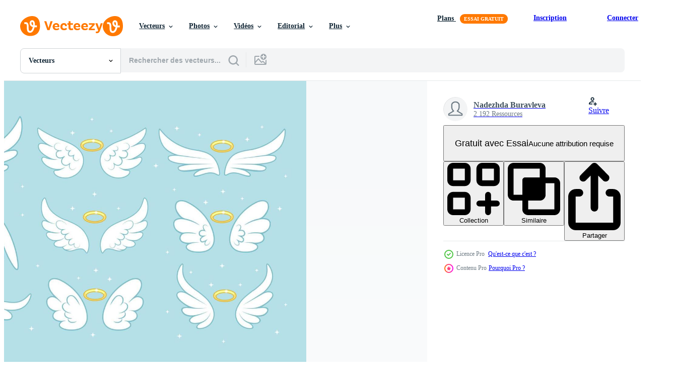

--- FILE ---
content_type: text/html; charset=utf-8
request_url: https://fr.vecteezy.com/resources/6582457/show_related_grids_async_content
body_size: 16325
content:
<turbo-frame id="show-related-resources">
    <div data-conversions-category="Gli utenti hanno anche visualizzato">
      <h2 class="ez-resource-related__header">
        Gli utenti hanno anche visualizzato
      </h2>

      <ul class="ez-resource-grid ez-resource-grid--main-grid  is-hidden" id="false" data-controller="grid contributor-info" data-grid-track-truncation-value="false" data-max-rows="50" data-row-height="240" data-instant-grid="false" data-truncate-results="false" data-testid="also-viewed-resources" data-labels="editable free" style="--editable: &#39;Modifiable&#39;;--free: &#39;Gratuit&#39;;">

  <li class="ez-resource-grid__item ez-resource-thumb ez-resource-thumb--pro" data-controller="grid-item-decorator" data-position="{{position}}" data-item-id="6582451" data-pro="true" data-grid-target="gridItem" data-w="200" data-h="200" data-grid-item-decorator-free-label-value="Gratuit" data-action="mouseenter-&gt;grid-item-decorator#hoverThumb:once" data-grid-item-decorator-item-pro-param="Pro" data-grid-item-decorator-resource-id-param="6582451" data-grid-item-decorator-content-type-param="Content-vector" data-grid-item-decorator-image-src-param="https://static.vecteezy.com/system/resources/previews/006/582/451/non_2x/sparkle-angel-fairy-wings-with-gold-nimbus-halo-isolated-on-background-cartoon-design-vector.jpg" data-grid-item-decorator-pinterest-url-param="https://fr.vecteezy.com/art-vectoriel/6582451-sparkle-angel-fairy-wings-with-gold-nimbus-halo-isole-sur-fond-vecteur-cartoon-design" data-grid-item-decorator-seo-page-description-param="ailes de fée d&#39;ange étincelantes avec nimbus d&#39;or, halo isolé sur fond. conception de dessin animé de vecteur." data-grid-item-decorator-user-id-param="5387967" data-grid-item-decorator-user-display-name-param="Nadezhda Buravleva" data-grid-item-decorator-uploads-path-param="/membres/buravleva_stock/uploads">

  <script type="application/ld+json" id="media_schema">
  {"@context":"https://schema.org","@type":"ImageObject","name":"ailes de fée d'ange étincelantes avec nimbus d'or, halo isolé sur fond. conception de dessin animé de vecteur.","uploadDate":"2022-03-17T10:05:32-05:00","thumbnailUrl":"https://static.vecteezy.com/ti/vecteur-libre/t1/6582451-sparkle-angel-fairy-wings-with-gold-nimbus-halo-isole-sur-fond-vecteur-cartoon-design-vectoriel.jpg","contentUrl":"https://static.vecteezy.com/ti/vecteur-libre/p1/6582451-sparkle-angel-fairy-wings-with-gold-nimbus-halo-isole-sur-fond-vecteur-cartoon-design-vectoriel.jpg","sourceOrganization":"Vecteezy","license":"https://support.vecteezy.com/fr/octroi-de-nouvelles-licences-vecteezy-ByHivesvt","acquireLicensePage":"https://fr.vecteezy.com/art-vectoriel/6582451-sparkle-angel-fairy-wings-with-gold-nimbus-halo-isole-sur-fond-vecteur-cartoon-design","creator":{"@type":"Person","name":"Nadezhda Buravleva"},"copyrightNotice":"Nadezhda Buravleva","creditText":"Vecteezy"}
</script>


<a href="/art-vectoriel/6582451-sparkle-angel-fairy-wings-with-gold-nimbus-halo-isole-sur-fond-vecteur-cartoon-design" class="ez-resource-thumb__link" title="ailes de fée d&#39;ange étincelantes avec nimbus d&#39;or, halo isolé sur fond. conception de dessin animé de vecteur." style="--height: 200; --width: 200; " data-action="click-&gt;grid#trackResourceClick mouseenter-&gt;grid#trackResourceHover" data-content-type="vector" data-controller="ez-hover-intent" data-previews-srcs="[&quot;https://static.vecteezy.com/ti/vecteur-libre/p1/6582451-sparkle-angel-fairy-wings-with-gold-nimbus-halo-isole-sur-fond-vecteur-cartoon-design-vectoriel.jpg&quot;,&quot;https://static.vecteezy.com/ti/vecteur-libre/p2/6582451-sparkle-angel-fairy-wings-with-gold-nimbus-halo-isole-sur-fond-vecteur-cartoon-design-vectoriel.jpg&quot;]" data-pro="true" data-resource-id="6582451" data-grid-item-decorator-target="link">
    <img src="https://static.vecteezy.com/ti/vecteur-libre/t2/6582451-sparkle-angel-fairy-wings-with-gold-nimbus-halo-isole-sur-fond-vecteur-cartoon-design-vectoriel.jpg" srcset="https://static.vecteezy.com/ti/vecteur-libre/t1/6582451-sparkle-angel-fairy-wings-with-gold-nimbus-halo-isole-sur-fond-vecteur-cartoon-design-vectoriel.jpg 2x, https://static.vecteezy.com/ti/vecteur-libre/t2/6582451-sparkle-angel-fairy-wings-with-gold-nimbus-halo-isole-sur-fond-vecteur-cartoon-design-vectoriel.jpg 1x" class="ez-resource-thumb__img" loading="lazy" decoding="async" width="200" height="200" alt="ailes de fée d&#39;ange étincelantes avec nimbus d&#39;or, halo isolé sur fond. conception de dessin animé de vecteur. vecteur">

</a>

  <div class="ez-resource-thumb__label-wrap"></div>
  

  <div class="ez-resource-thumb__hover-state"></div>
</li><li class="ez-resource-grid__item ez-resource-thumb ez-resource-thumb--pro" data-controller="grid-item-decorator" data-position="{{position}}" data-item-id="6582452" data-pro="true" data-grid-target="gridItem" data-w="200" data-h="200" data-grid-item-decorator-free-label-value="Gratuit" data-action="mouseenter-&gt;grid-item-decorator#hoverThumb:once" data-grid-item-decorator-item-pro-param="Pro" data-grid-item-decorator-resource-id-param="6582452" data-grid-item-decorator-content-type-param="Content-vector" data-grid-item-decorator-image-src-param="https://static.vecteezy.com/system/resources/previews/006/582/452/non_2x/sparkle-angel-fairy-wings-with-gold-nimbus-halo-isolated-on-background-cartoon-design-vector.jpg" data-grid-item-decorator-pinterest-url-param="https://fr.vecteezy.com/art-vectoriel/6582452-sparkle-angel-fairy-wings-with-gold-nimbus-halo-isole-sur-fond-vecteur-cartoon-design" data-grid-item-decorator-seo-page-description-param="ailes de fée d&#39;ange étincelantes avec nimbus d&#39;or, halo isolé sur fond. conception de dessin animé de vecteur." data-grid-item-decorator-user-id-param="5387967" data-grid-item-decorator-user-display-name-param="Nadezhda Buravleva" data-grid-item-decorator-uploads-path-param="/membres/buravleva_stock/uploads">

  <script type="application/ld+json" id="media_schema">
  {"@context":"https://schema.org","@type":"ImageObject","name":"ailes de fée d'ange étincelantes avec nimbus d'or, halo isolé sur fond. conception de dessin animé de vecteur.","uploadDate":"2022-03-17T10:05:33-05:00","thumbnailUrl":"https://static.vecteezy.com/ti/vecteur-libre/t1/6582452-sparkle-angel-fairy-wings-with-gold-nimbus-halo-isole-sur-fond-vecteur-cartoon-design-vectoriel.jpg","contentUrl":"https://static.vecteezy.com/ti/vecteur-libre/p1/6582452-sparkle-angel-fairy-wings-with-gold-nimbus-halo-isole-sur-fond-vecteur-cartoon-design-vectoriel.jpg","sourceOrganization":"Vecteezy","license":"https://support.vecteezy.com/fr/octroi-de-nouvelles-licences-vecteezy-ByHivesvt","acquireLicensePage":"https://fr.vecteezy.com/art-vectoriel/6582452-sparkle-angel-fairy-wings-with-gold-nimbus-halo-isole-sur-fond-vecteur-cartoon-design","creator":{"@type":"Person","name":"Nadezhda Buravleva"},"copyrightNotice":"Nadezhda Buravleva","creditText":"Vecteezy"}
</script>


<a href="/art-vectoriel/6582452-sparkle-angel-fairy-wings-with-gold-nimbus-halo-isole-sur-fond-vecteur-cartoon-design" class="ez-resource-thumb__link" title="ailes de fée d&#39;ange étincelantes avec nimbus d&#39;or, halo isolé sur fond. conception de dessin animé de vecteur." style="--height: 200; --width: 200; " data-action="click-&gt;grid#trackResourceClick mouseenter-&gt;grid#trackResourceHover" data-content-type="vector" data-controller="ez-hover-intent" data-previews-srcs="[&quot;https://static.vecteezy.com/ti/vecteur-libre/p1/6582452-sparkle-angel-fairy-wings-with-gold-nimbus-halo-isole-sur-fond-vecteur-cartoon-design-vectoriel.jpg&quot;,&quot;https://static.vecteezy.com/ti/vecteur-libre/p2/6582452-sparkle-angel-fairy-wings-with-gold-nimbus-halo-isole-sur-fond-vecteur-cartoon-design-vectoriel.jpg&quot;]" data-pro="true" data-resource-id="6582452" data-grid-item-decorator-target="link">
    <img src="https://static.vecteezy.com/ti/vecteur-libre/t2/6582452-sparkle-angel-fairy-wings-with-gold-nimbus-halo-isole-sur-fond-vecteur-cartoon-design-vectoriel.jpg" srcset="https://static.vecteezy.com/ti/vecteur-libre/t1/6582452-sparkle-angel-fairy-wings-with-gold-nimbus-halo-isole-sur-fond-vecteur-cartoon-design-vectoriel.jpg 2x, https://static.vecteezy.com/ti/vecteur-libre/t2/6582452-sparkle-angel-fairy-wings-with-gold-nimbus-halo-isole-sur-fond-vecteur-cartoon-design-vectoriel.jpg 1x" class="ez-resource-thumb__img" loading="lazy" decoding="async" width="200" height="200" alt="ailes de fée d&#39;ange étincelantes avec nimbus d&#39;or, halo isolé sur fond. conception de dessin animé de vecteur. vecteur">

</a>

  <div class="ez-resource-thumb__label-wrap"></div>
  

  <div class="ez-resource-thumb__hover-state"></div>
</li><li class="ez-resource-grid__item ez-resource-thumb ez-resource-thumb--pro" data-controller="grid-item-decorator" data-position="{{position}}" data-item-id="6582459" data-pro="true" data-grid-target="gridItem" data-w="273" data-h="200" data-grid-item-decorator-free-label-value="Gratuit" data-action="mouseenter-&gt;grid-item-decorator#hoverThumb:once" data-grid-item-decorator-item-pro-param="Pro" data-grid-item-decorator-resource-id-param="6582459" data-grid-item-decorator-content-type-param="Content-vector" data-grid-item-decorator-image-src-param="https://static.vecteezy.com/system/resources/previews/006/582/459/non_2x/sparkle-angel-fairy-wings-with-gold-nimbus-halo-isolated-on-background-cartoon-design-vector.jpg" data-grid-item-decorator-pinterest-url-param="https://fr.vecteezy.com/art-vectoriel/6582459-sparkle-angel-fairy-wings-with-gold-nimbus-halo-isole-sur-fond-vecteur-cartoon-design" data-grid-item-decorator-seo-page-description-param="ailes de fée d&#39;ange étincelantes avec nimbus d&#39;or, halo isolé sur fond. conception de dessin animé de vecteur." data-grid-item-decorator-user-id-param="5387967" data-grid-item-decorator-user-display-name-param="Nadezhda Buravleva" data-grid-item-decorator-uploads-path-param="/membres/buravleva_stock/uploads">

  <script type="application/ld+json" id="media_schema">
  {"@context":"https://schema.org","@type":"ImageObject","name":"ailes de fée d'ange étincelantes avec nimbus d'or, halo isolé sur fond. conception de dessin animé de vecteur.","uploadDate":"2022-03-17T10:05:40-05:00","thumbnailUrl":"https://static.vecteezy.com/ti/vecteur-libre/t1/6582459-sparkle-angel-fairy-wings-with-gold-nimbus-halo-isole-sur-fond-vecteur-cartoon-design-vectoriel.jpg","contentUrl":"https://static.vecteezy.com/ti/vecteur-libre/p1/6582459-sparkle-angel-fairy-wings-with-gold-nimbus-halo-isole-sur-fond-vecteur-cartoon-design-vectoriel.jpg","sourceOrganization":"Vecteezy","license":"https://support.vecteezy.com/fr/octroi-de-nouvelles-licences-vecteezy-ByHivesvt","acquireLicensePage":"https://fr.vecteezy.com/art-vectoriel/6582459-sparkle-angel-fairy-wings-with-gold-nimbus-halo-isole-sur-fond-vecteur-cartoon-design","creator":{"@type":"Person","name":"Nadezhda Buravleva"},"copyrightNotice":"Nadezhda Buravleva","creditText":"Vecteezy"}
</script>


<a href="/art-vectoriel/6582459-sparkle-angel-fairy-wings-with-gold-nimbus-halo-isole-sur-fond-vecteur-cartoon-design" class="ez-resource-thumb__link" title="ailes de fée d&#39;ange étincelantes avec nimbus d&#39;or, halo isolé sur fond. conception de dessin animé de vecteur." style="--height: 200; --width: 273; " data-action="click-&gt;grid#trackResourceClick mouseenter-&gt;grid#trackResourceHover" data-content-type="vector" data-controller="ez-hover-intent" data-previews-srcs="[&quot;https://static.vecteezy.com/ti/vecteur-libre/p1/6582459-sparkle-angel-fairy-wings-with-gold-nimbus-halo-isole-sur-fond-vecteur-cartoon-design-vectoriel.jpg&quot;,&quot;https://static.vecteezy.com/ti/vecteur-libre/p2/6582459-sparkle-angel-fairy-wings-with-gold-nimbus-halo-isole-sur-fond-vecteur-cartoon-design-vectoriel.jpg&quot;]" data-pro="true" data-resource-id="6582459" data-grid-item-decorator-target="link">
    <img src="https://static.vecteezy.com/ti/vecteur-libre/t2/6582459-sparkle-angel-fairy-wings-with-gold-nimbus-halo-isole-sur-fond-vecteur-cartoon-design-vectoriel.jpg" srcset="https://static.vecteezy.com/ti/vecteur-libre/t1/6582459-sparkle-angel-fairy-wings-with-gold-nimbus-halo-isole-sur-fond-vecteur-cartoon-design-vectoriel.jpg 2x, https://static.vecteezy.com/ti/vecteur-libre/t2/6582459-sparkle-angel-fairy-wings-with-gold-nimbus-halo-isole-sur-fond-vecteur-cartoon-design-vectoriel.jpg 1x" class="ez-resource-thumb__img" loading="lazy" decoding="async" width="273" height="200" alt="ailes de fée d&#39;ange étincelantes avec nimbus d&#39;or, halo isolé sur fond. conception de dessin animé de vecteur. vecteur">

</a>

  <div class="ez-resource-thumb__label-wrap"></div>
  

  <div class="ez-resource-thumb__hover-state"></div>
</li><li class="ez-resource-grid__item ez-resource-thumb ez-resource-thumb--pro" data-controller="grid-item-decorator" data-position="{{position}}" data-item-id="6582455" data-pro="true" data-grid-target="gridItem" data-w="291" data-h="200" data-grid-item-decorator-free-label-value="Gratuit" data-action="mouseenter-&gt;grid-item-decorator#hoverThumb:once" data-grid-item-decorator-item-pro-param="Pro" data-grid-item-decorator-resource-id-param="6582455" data-grid-item-decorator-content-type-param="Content-vector" data-grid-item-decorator-image-src-param="https://static.vecteezy.com/system/resources/previews/006/582/455/non_2x/sparkle-angel-fairy-wings-with-gold-nimbus-halo-isolated-on-background-cartoon-design-vector.jpg" data-grid-item-decorator-pinterest-url-param="https://fr.vecteezy.com/art-vectoriel/6582455-sparkle-angel-fairy-wings-with-gold-nimbus-halo-isole-sur-fond-vecteur-cartoon-design" data-grid-item-decorator-seo-page-description-param="ailes de fée d&#39;ange étincelantes avec nimbus d&#39;or, halo isolé sur fond. conception de dessin animé de vecteur." data-grid-item-decorator-user-id-param="5387967" data-grid-item-decorator-user-display-name-param="Nadezhda Buravleva" data-grid-item-decorator-uploads-path-param="/membres/buravleva_stock/uploads">

  <script type="application/ld+json" id="media_schema">
  {"@context":"https://schema.org","@type":"ImageObject","name":"ailes de fée d'ange étincelantes avec nimbus d'or, halo isolé sur fond. conception de dessin animé de vecteur.","uploadDate":"2022-03-17T10:05:34-05:00","thumbnailUrl":"https://static.vecteezy.com/ti/vecteur-libre/t1/6582455-sparkle-angel-fairy-wings-with-gold-nimbus-halo-isole-sur-fond-vecteur-cartoon-design-vectoriel.jpg","contentUrl":"https://static.vecteezy.com/ti/vecteur-libre/p1/6582455-sparkle-angel-fairy-wings-with-gold-nimbus-halo-isole-sur-fond-vecteur-cartoon-design-vectoriel.jpg","sourceOrganization":"Vecteezy","license":"https://support.vecteezy.com/fr/octroi-de-nouvelles-licences-vecteezy-ByHivesvt","acquireLicensePage":"https://fr.vecteezy.com/art-vectoriel/6582455-sparkle-angel-fairy-wings-with-gold-nimbus-halo-isole-sur-fond-vecteur-cartoon-design","creator":{"@type":"Person","name":"Nadezhda Buravleva"},"copyrightNotice":"Nadezhda Buravleva","creditText":"Vecteezy"}
</script>


<a href="/art-vectoriel/6582455-sparkle-angel-fairy-wings-with-gold-nimbus-halo-isole-sur-fond-vecteur-cartoon-design" class="ez-resource-thumb__link" title="ailes de fée d&#39;ange étincelantes avec nimbus d&#39;or, halo isolé sur fond. conception de dessin animé de vecteur." style="--height: 200; --width: 291; " data-action="click-&gt;grid#trackResourceClick mouseenter-&gt;grid#trackResourceHover" data-content-type="vector" data-controller="ez-hover-intent" data-previews-srcs="[&quot;https://static.vecteezy.com/ti/vecteur-libre/p1/6582455-sparkle-angel-fairy-wings-with-gold-nimbus-halo-isole-sur-fond-vecteur-cartoon-design-vectoriel.jpg&quot;,&quot;https://static.vecteezy.com/ti/vecteur-libre/p2/6582455-sparkle-angel-fairy-wings-with-gold-nimbus-halo-isole-sur-fond-vecteur-cartoon-design-vectoriel.jpg&quot;]" data-pro="true" data-resource-id="6582455" data-grid-item-decorator-target="link">
    <img src="https://static.vecteezy.com/ti/vecteur-libre/t2/6582455-sparkle-angel-fairy-wings-with-gold-nimbus-halo-isole-sur-fond-vecteur-cartoon-design-vectoriel.jpg" srcset="https://static.vecteezy.com/ti/vecteur-libre/t1/6582455-sparkle-angel-fairy-wings-with-gold-nimbus-halo-isole-sur-fond-vecteur-cartoon-design-vectoriel.jpg 2x, https://static.vecteezy.com/ti/vecteur-libre/t2/6582455-sparkle-angel-fairy-wings-with-gold-nimbus-halo-isole-sur-fond-vecteur-cartoon-design-vectoriel.jpg 1x" class="ez-resource-thumb__img" loading="lazy" decoding="async" width="291" height="200" alt="ailes de fée d&#39;ange étincelantes avec nimbus d&#39;or, halo isolé sur fond. conception de dessin animé de vecteur. vecteur">

</a>

  <div class="ez-resource-thumb__label-wrap"></div>
  

  <div class="ez-resource-thumb__hover-state"></div>
</li><li class="ez-resource-grid__item ez-resource-thumb ez-resource-thumb--pro" data-controller="grid-item-decorator" data-position="{{position}}" data-item-id="6582502" data-pro="true" data-grid-target="gridItem" data-w="200" data-h="200" data-grid-item-decorator-free-label-value="Gratuit" data-action="mouseenter-&gt;grid-item-decorator#hoverThumb:once" data-grid-item-decorator-item-pro-param="Pro" data-grid-item-decorator-resource-id-param="6582502" data-grid-item-decorator-content-type-param="Content-vector" data-grid-item-decorator-image-src-param="https://static.vecteezy.com/system/resources/previews/006/582/502/non_2x/sparkle-angel-fairy-wings-with-gold-nimbus-halo-isolated-on-background-cartoon-design-vector.jpg" data-grid-item-decorator-pinterest-url-param="https://fr.vecteezy.com/art-vectoriel/6582502-sparkle-angel-fairy-wings-with-gold-nimbus-halo-isole-sur-fond-vecteur-cartoon-design" data-grid-item-decorator-seo-page-description-param="ailes de fée d&#39;ange étincelantes avec nimbus d&#39;or, halo isolé sur fond. conception de dessin animé de vecteur." data-grid-item-decorator-user-id-param="5387967" data-grid-item-decorator-user-display-name-param="Nadezhda Buravleva" data-grid-item-decorator-uploads-path-param="/membres/buravleva_stock/uploads">

  <script type="application/ld+json" id="media_schema">
  {"@context":"https://schema.org","@type":"ImageObject","name":"ailes de fée d'ange étincelantes avec nimbus d'or, halo isolé sur fond. conception de dessin animé de vecteur.","uploadDate":"2022-03-17T10:06:53-05:00","thumbnailUrl":"https://static.vecteezy.com/ti/vecteur-libre/t1/6582502-sparkle-angel-fairy-wings-with-gold-nimbus-halo-isole-sur-fond-vecteur-cartoon-design-vectoriel.jpg","contentUrl":"https://static.vecteezy.com/ti/vecteur-libre/p1/6582502-sparkle-angel-fairy-wings-with-gold-nimbus-halo-isole-sur-fond-vecteur-cartoon-design-vectoriel.jpg","sourceOrganization":"Vecteezy","license":"https://support.vecteezy.com/fr/octroi-de-nouvelles-licences-vecteezy-ByHivesvt","acquireLicensePage":"https://fr.vecteezy.com/art-vectoriel/6582502-sparkle-angel-fairy-wings-with-gold-nimbus-halo-isole-sur-fond-vecteur-cartoon-design","creator":{"@type":"Person","name":"Nadezhda Buravleva"},"copyrightNotice":"Nadezhda Buravleva","creditText":"Vecteezy"}
</script>


<a href="/art-vectoriel/6582502-sparkle-angel-fairy-wings-with-gold-nimbus-halo-isole-sur-fond-vecteur-cartoon-design" class="ez-resource-thumb__link" title="ailes de fée d&#39;ange étincelantes avec nimbus d&#39;or, halo isolé sur fond. conception de dessin animé de vecteur." style="--height: 200; --width: 200; " data-action="click-&gt;grid#trackResourceClick mouseenter-&gt;grid#trackResourceHover" data-content-type="vector" data-controller="ez-hover-intent" data-previews-srcs="[&quot;https://static.vecteezy.com/ti/vecteur-libre/p1/6582502-sparkle-angel-fairy-wings-with-gold-nimbus-halo-isole-sur-fond-vecteur-cartoon-design-vectoriel.jpg&quot;,&quot;https://static.vecteezy.com/ti/vecteur-libre/p2/6582502-sparkle-angel-fairy-wings-with-gold-nimbus-halo-isole-sur-fond-vecteur-cartoon-design-vectoriel.jpg&quot;]" data-pro="true" data-resource-id="6582502" data-grid-item-decorator-target="link">
    <img src="https://static.vecteezy.com/ti/vecteur-libre/t2/6582502-sparkle-angel-fairy-wings-with-gold-nimbus-halo-isole-sur-fond-vecteur-cartoon-design-vectoriel.jpg" srcset="https://static.vecteezy.com/ti/vecteur-libre/t1/6582502-sparkle-angel-fairy-wings-with-gold-nimbus-halo-isole-sur-fond-vecteur-cartoon-design-vectoriel.jpg 2x, https://static.vecteezy.com/ti/vecteur-libre/t2/6582502-sparkle-angel-fairy-wings-with-gold-nimbus-halo-isole-sur-fond-vecteur-cartoon-design-vectoriel.jpg 1x" class="ez-resource-thumb__img" loading="lazy" decoding="async" width="200" height="200" alt="ailes de fée d&#39;ange étincelantes avec nimbus d&#39;or, halo isolé sur fond. conception de dessin animé de vecteur. vecteur">

</a>

  <div class="ez-resource-thumb__label-wrap"></div>
  

  <div class="ez-resource-thumb__hover-state"></div>
</li><li class="ez-resource-grid__item ez-resource-thumb ez-resource-thumb--pro" data-controller="grid-item-decorator" data-position="{{position}}" data-item-id="17185278" data-pro="true" data-grid-target="gridItem" data-w="350" data-h="200" data-grid-item-decorator-free-label-value="Gratuit" data-action="mouseenter-&gt;grid-item-decorator#hoverThumb:once" data-grid-item-decorator-item-pro-param="Pro" data-grid-item-decorator-resource-id-param="17185278" data-grid-item-decorator-content-type-param="Content-vector" data-grid-item-decorator-image-src-param="https://static.vecteezy.com/system/resources/previews/017/185/278/non_2x/illustration-of-realistic-angel-wings-isolated-on-plain-background-vector.jpg" data-grid-item-decorator-pinterest-url-param="https://fr.vecteezy.com/art-vectoriel/17185278-illustration-vectorielle-d-ailes-d-ange-realistes-isolees-sur-fond-uni" data-grid-item-decorator-seo-page-description-param="illustration vectorielle d&#39;ailes d&#39;ange réalistes isolées sur fond uni" data-grid-item-decorator-user-id-param="8642368" data-grid-item-decorator-user-display-name-param="Sravan R" data-grid-item-decorator-avatar-src-param="https://static.vecteezy.com/system/user/avatar/8642368/medium_1.jpg" data-grid-item-decorator-uploads-path-param="/membres/rayudunvs151798/uploads">

  <script type="application/ld+json" id="media_schema">
  {"@context":"https://schema.org","@type":"ImageObject","name":"illustration vectorielle d'ailes d'ange réalistes isolées sur fond uni","uploadDate":"2023-01-12T09:38:18-06:00","thumbnailUrl":"https://static.vecteezy.com/ti/vecteur-libre/t1/17185278-illustrationle-d-ailes-d-ange-realistes-isolees-sur-fond-uni-vectoriel.jpg","contentUrl":"https://static.vecteezy.com/ti/vecteur-libre/p1/17185278-illustrationle-d-ailes-d-ange-realistes-isolees-sur-fond-uni-vectoriel.jpg","sourceOrganization":"Vecteezy","license":"https://support.vecteezy.com/fr/octroi-de-nouvelles-licences-vecteezy-ByHivesvt","acquireLicensePage":"https://fr.vecteezy.com/art-vectoriel/17185278-illustration-vectorielle-d-ailes-d-ange-realistes-isolees-sur-fond-uni","creator":{"@type":"Person","name":"Sravan R"},"copyrightNotice":"Sravan R","creditText":"Vecteezy"}
</script>


<a href="/art-vectoriel/17185278-illustration-vectorielle-d-ailes-d-ange-realistes-isolees-sur-fond-uni" class="ez-resource-thumb__link" title="illustration vectorielle d&#39;ailes d&#39;ange réalistes isolées sur fond uni" style="--height: 200; --width: 350; " data-action="click-&gt;grid#trackResourceClick mouseenter-&gt;grid#trackResourceHover" data-content-type="vector" data-controller="ez-hover-intent" data-previews-srcs="[&quot;https://static.vecteezy.com/ti/vecteur-libre/p1/17185278-illustrationle-d-ailes-d-ange-realistes-isolees-sur-fond-uni-vectoriel.jpg&quot;,&quot;https://static.vecteezy.com/ti/vecteur-libre/p2/17185278-illustrationle-d-ailes-d-ange-realistes-isolees-sur-fond-uni-vectoriel.jpg&quot;]" data-pro="true" data-resource-id="17185278" data-grid-item-decorator-target="link">
    <img src="https://static.vecteezy.com/ti/vecteur-libre/t2/17185278-illustrationle-d-ailes-d-ange-realistes-isolees-sur-fond-uni-vectoriel.jpg" srcset="https://static.vecteezy.com/ti/vecteur-libre/t1/17185278-illustrationle-d-ailes-d-ange-realistes-isolees-sur-fond-uni-vectoriel.jpg 2x, https://static.vecteezy.com/ti/vecteur-libre/t2/17185278-illustrationle-d-ailes-d-ange-realistes-isolees-sur-fond-uni-vectoriel.jpg 1x" class="ez-resource-thumb__img" loading="lazy" decoding="async" width="350" height="200" alt="illustration vectorielle d&#39;ailes d&#39;ange réalistes isolées sur fond uni vecteur">

</a>

  <div class="ez-resource-thumb__label-wrap"></div>
  

  <div class="ez-resource-thumb__hover-state"></div>
</li><li class="ez-resource-grid__item ez-resource-thumb ez-resource-thumb--pro" data-controller="grid-item-decorator" data-position="{{position}}" data-item-id="6582234" data-pro="true" data-grid-target="gridItem" data-w="200" data-h="200" data-grid-item-decorator-free-label-value="Gratuit" data-action="mouseenter-&gt;grid-item-decorator#hoverThumb:once" data-grid-item-decorator-item-pro-param="Pro" data-grid-item-decorator-resource-id-param="6582234" data-grid-item-decorator-content-type-param="Content-vector" data-grid-item-decorator-image-src-param="https://static.vecteezy.com/system/resources/previews/006/582/234/non_2x/sparkle-angel-fairy-wings-with-gold-nimbus-halo-isolated-on-background-cartoon-design-vector.jpg" data-grid-item-decorator-pinterest-url-param="https://fr.vecteezy.com/art-vectoriel/6582234-sparkle-angel-fairy-wings-with-gold-nimbus-halo-isole-sur-fond-vecteur-cartoon-design" data-grid-item-decorator-seo-page-description-param="ailes de fée d&#39;ange étincelantes avec nimbus d&#39;or, halo isolé sur fond. conception de dessin animé de vecteur." data-grid-item-decorator-user-id-param="5387967" data-grid-item-decorator-user-display-name-param="Nadezhda Buravleva" data-grid-item-decorator-uploads-path-param="/membres/buravleva_stock/uploads">

  <script type="application/ld+json" id="media_schema">
  {"@context":"https://schema.org","@type":"ImageObject","name":"ailes de fée d'ange étincelantes avec nimbus d'or, halo isolé sur fond. conception de dessin animé de vecteur.","uploadDate":"2022-03-17T09:58:51-05:00","thumbnailUrl":"https://static.vecteezy.com/ti/vecteur-libre/t1/6582234-sparkle-angel-fairy-wings-with-gold-nimbus-halo-isole-sur-fond-vecteur-cartoon-design-vectoriel.jpg","contentUrl":"https://static.vecteezy.com/ti/vecteur-libre/p1/6582234-sparkle-angel-fairy-wings-with-gold-nimbus-halo-isole-sur-fond-vecteur-cartoon-design-vectoriel.jpg","sourceOrganization":"Vecteezy","license":"https://support.vecteezy.com/fr/octroi-de-nouvelles-licences-vecteezy-ByHivesvt","acquireLicensePage":"https://fr.vecteezy.com/art-vectoriel/6582234-sparkle-angel-fairy-wings-with-gold-nimbus-halo-isole-sur-fond-vecteur-cartoon-design","creator":{"@type":"Person","name":"Nadezhda Buravleva"},"copyrightNotice":"Nadezhda Buravleva","creditText":"Vecteezy"}
</script>


<a href="/art-vectoriel/6582234-sparkle-angel-fairy-wings-with-gold-nimbus-halo-isole-sur-fond-vecteur-cartoon-design" class="ez-resource-thumb__link" title="ailes de fée d&#39;ange étincelantes avec nimbus d&#39;or, halo isolé sur fond. conception de dessin animé de vecteur." style="--height: 200; --width: 200; " data-action="click-&gt;grid#trackResourceClick mouseenter-&gt;grid#trackResourceHover" data-content-type="vector" data-controller="ez-hover-intent" data-previews-srcs="[&quot;https://static.vecteezy.com/ti/vecteur-libre/p1/6582234-sparkle-angel-fairy-wings-with-gold-nimbus-halo-isole-sur-fond-vecteur-cartoon-design-vectoriel.jpg&quot;,&quot;https://static.vecteezy.com/ti/vecteur-libre/p2/6582234-sparkle-angel-fairy-wings-with-gold-nimbus-halo-isole-sur-fond-vecteur-cartoon-design-vectoriel.jpg&quot;]" data-pro="true" data-resource-id="6582234" data-grid-item-decorator-target="link">
    <img src="https://static.vecteezy.com/ti/vecteur-libre/t2/6582234-sparkle-angel-fairy-wings-with-gold-nimbus-halo-isole-sur-fond-vecteur-cartoon-design-vectoriel.jpg" srcset="https://static.vecteezy.com/ti/vecteur-libre/t1/6582234-sparkle-angel-fairy-wings-with-gold-nimbus-halo-isole-sur-fond-vecteur-cartoon-design-vectoriel.jpg 2x, https://static.vecteezy.com/ti/vecteur-libre/t2/6582234-sparkle-angel-fairy-wings-with-gold-nimbus-halo-isole-sur-fond-vecteur-cartoon-design-vectoriel.jpg 1x" class="ez-resource-thumb__img" loading="lazy" decoding="async" width="200" height="200" alt="ailes de fée d&#39;ange étincelantes avec nimbus d&#39;or, halo isolé sur fond. conception de dessin animé de vecteur. vecteur">

</a>

  <div class="ez-resource-thumb__label-wrap"></div>
  

  <div class="ez-resource-thumb__hover-state"></div>
</li><li class="ez-resource-grid__item ez-resource-thumb ez-resource-thumb--pro" data-controller="grid-item-decorator" data-position="{{position}}" data-item-id="6582181" data-pro="true" data-grid-target="gridItem" data-w="200" data-h="200" data-grid-item-decorator-free-label-value="Gratuit" data-action="mouseenter-&gt;grid-item-decorator#hoverThumb:once" data-grid-item-decorator-item-pro-param="Pro" data-grid-item-decorator-resource-id-param="6582181" data-grid-item-decorator-content-type-param="Content-vector" data-grid-item-decorator-image-src-param="https://static.vecteezy.com/system/resources/previews/006/582/181/non_2x/sparkle-angel-fairy-wings-with-gold-nimbus-halo-isolated-on-background-cartoon-design-vector.jpg" data-grid-item-decorator-pinterest-url-param="https://fr.vecteezy.com/art-vectoriel/6582181-sparkle-angel-fairy-wings-with-gold-nimbus-halo-isole-sur-fond-vecteur-cartoon-design" data-grid-item-decorator-seo-page-description-param="ailes de fée d&#39;ange étincelantes avec nimbus d&#39;or, halo isolé sur fond. conception de dessin animé de vecteur." data-grid-item-decorator-user-id-param="5387967" data-grid-item-decorator-user-display-name-param="Nadezhda Buravleva" data-grid-item-decorator-uploads-path-param="/membres/buravleva_stock/uploads">

  <script type="application/ld+json" id="media_schema">
  {"@context":"https://schema.org","@type":"ImageObject","name":"ailes de fée d'ange étincelantes avec nimbus d'or, halo isolé sur fond. conception de dessin animé de vecteur.","uploadDate":"2022-03-17T09:57:41-05:00","thumbnailUrl":"https://static.vecteezy.com/ti/vecteur-libre/t1/6582181-sparkle-angel-fairy-wings-with-gold-nimbus-halo-isole-sur-fond-vecteur-cartoon-design-vectoriel.jpg","contentUrl":"https://static.vecteezy.com/ti/vecteur-libre/p1/6582181-sparkle-angel-fairy-wings-with-gold-nimbus-halo-isole-sur-fond-vecteur-cartoon-design-vectoriel.jpg","sourceOrganization":"Vecteezy","license":"https://support.vecteezy.com/fr/octroi-de-nouvelles-licences-vecteezy-ByHivesvt","acquireLicensePage":"https://fr.vecteezy.com/art-vectoriel/6582181-sparkle-angel-fairy-wings-with-gold-nimbus-halo-isole-sur-fond-vecteur-cartoon-design","creator":{"@type":"Person","name":"Nadezhda Buravleva"},"copyrightNotice":"Nadezhda Buravleva","creditText":"Vecteezy"}
</script>


<a href="/art-vectoriel/6582181-sparkle-angel-fairy-wings-with-gold-nimbus-halo-isole-sur-fond-vecteur-cartoon-design" class="ez-resource-thumb__link" title="ailes de fée d&#39;ange étincelantes avec nimbus d&#39;or, halo isolé sur fond. conception de dessin animé de vecteur." style="--height: 200; --width: 200; " data-action="click-&gt;grid#trackResourceClick mouseenter-&gt;grid#trackResourceHover" data-content-type="vector" data-controller="ez-hover-intent" data-previews-srcs="[&quot;https://static.vecteezy.com/ti/vecteur-libre/p1/6582181-sparkle-angel-fairy-wings-with-gold-nimbus-halo-isole-sur-fond-vecteur-cartoon-design-vectoriel.jpg&quot;,&quot;https://static.vecteezy.com/ti/vecteur-libre/p2/6582181-sparkle-angel-fairy-wings-with-gold-nimbus-halo-isole-sur-fond-vecteur-cartoon-design-vectoriel.jpg&quot;]" data-pro="true" data-resource-id="6582181" data-grid-item-decorator-target="link">
    <img src="https://static.vecteezy.com/ti/vecteur-libre/t2/6582181-sparkle-angel-fairy-wings-with-gold-nimbus-halo-isole-sur-fond-vecteur-cartoon-design-vectoriel.jpg" srcset="https://static.vecteezy.com/ti/vecteur-libre/t1/6582181-sparkle-angel-fairy-wings-with-gold-nimbus-halo-isole-sur-fond-vecteur-cartoon-design-vectoriel.jpg 2x, https://static.vecteezy.com/ti/vecteur-libre/t2/6582181-sparkle-angel-fairy-wings-with-gold-nimbus-halo-isole-sur-fond-vecteur-cartoon-design-vectoriel.jpg 1x" class="ez-resource-thumb__img" loading="lazy" decoding="async" width="200" height="200" alt="ailes de fée d&#39;ange étincelantes avec nimbus d&#39;or, halo isolé sur fond. conception de dessin animé de vecteur. vecteur">

</a>

  <div class="ez-resource-thumb__label-wrap"></div>
  

  <div class="ez-resource-thumb__hover-state"></div>
</li><li class="ez-resource-grid__item ez-resource-thumb ez-resource-thumb--pro" data-controller="grid-item-decorator" data-position="{{position}}" data-item-id="6582378" data-pro="true" data-grid-target="gridItem" data-w="291" data-h="200" data-grid-item-decorator-free-label-value="Gratuit" data-action="mouseenter-&gt;grid-item-decorator#hoverThumb:once" data-grid-item-decorator-item-pro-param="Pro" data-grid-item-decorator-resource-id-param="6582378" data-grid-item-decorator-content-type-param="Content-vector" data-grid-item-decorator-image-src-param="https://static.vecteezy.com/system/resources/previews/006/582/378/non_2x/sparkle-angel-fairy-wings-with-gold-nimbus-halo-isolated-on-background-cartoon-design-vector.jpg" data-grid-item-decorator-pinterest-url-param="https://fr.vecteezy.com/art-vectoriel/6582378-sparkle-angel-fairy-wings-with-gold-nimbus-halo-isole-sur-fond-vecteur-cartoon-design" data-grid-item-decorator-seo-page-description-param="ailes de fée d&#39;ange étincelantes avec nimbus d&#39;or, halo isolé sur fond. conception de dessin animé de vecteur." data-grid-item-decorator-user-id-param="5387967" data-grid-item-decorator-user-display-name-param="Nadezhda Buravleva" data-grid-item-decorator-uploads-path-param="/membres/buravleva_stock/uploads">

  <script type="application/ld+json" id="media_schema">
  {"@context":"https://schema.org","@type":"ImageObject","name":"ailes de fée d'ange étincelantes avec nimbus d'or, halo isolé sur fond. conception de dessin animé de vecteur.","uploadDate":"2022-03-17T10:02:09-05:00","thumbnailUrl":"https://static.vecteezy.com/ti/vecteur-libre/t1/6582378-sparkle-angel-fairy-wings-with-gold-nimbus-halo-isole-sur-fond-vecteur-cartoon-design-vectoriel.jpg","contentUrl":"https://static.vecteezy.com/ti/vecteur-libre/p1/6582378-sparkle-angel-fairy-wings-with-gold-nimbus-halo-isole-sur-fond-vecteur-cartoon-design-vectoriel.jpg","sourceOrganization":"Vecteezy","license":"https://support.vecteezy.com/fr/octroi-de-nouvelles-licences-vecteezy-ByHivesvt","acquireLicensePage":"https://fr.vecteezy.com/art-vectoriel/6582378-sparkle-angel-fairy-wings-with-gold-nimbus-halo-isole-sur-fond-vecteur-cartoon-design","creator":{"@type":"Person","name":"Nadezhda Buravleva"},"copyrightNotice":"Nadezhda Buravleva","creditText":"Vecteezy"}
</script>


<a href="/art-vectoriel/6582378-sparkle-angel-fairy-wings-with-gold-nimbus-halo-isole-sur-fond-vecteur-cartoon-design" class="ez-resource-thumb__link" title="ailes de fée d&#39;ange étincelantes avec nimbus d&#39;or, halo isolé sur fond. conception de dessin animé de vecteur." style="--height: 200; --width: 291; " data-action="click-&gt;grid#trackResourceClick mouseenter-&gt;grid#trackResourceHover" data-content-type="vector" data-controller="ez-hover-intent" data-previews-srcs="[&quot;https://static.vecteezy.com/ti/vecteur-libre/p1/6582378-sparkle-angel-fairy-wings-with-gold-nimbus-halo-isole-sur-fond-vecteur-cartoon-design-vectoriel.jpg&quot;,&quot;https://static.vecteezy.com/ti/vecteur-libre/p2/6582378-sparkle-angel-fairy-wings-with-gold-nimbus-halo-isole-sur-fond-vecteur-cartoon-design-vectoriel.jpg&quot;]" data-pro="true" data-resource-id="6582378" data-grid-item-decorator-target="link">
    <img src="https://static.vecteezy.com/ti/vecteur-libre/t2/6582378-sparkle-angel-fairy-wings-with-gold-nimbus-halo-isole-sur-fond-vecteur-cartoon-design-vectoriel.jpg" srcset="https://static.vecteezy.com/ti/vecteur-libre/t1/6582378-sparkle-angel-fairy-wings-with-gold-nimbus-halo-isole-sur-fond-vecteur-cartoon-design-vectoriel.jpg 2x, https://static.vecteezy.com/ti/vecteur-libre/t2/6582378-sparkle-angel-fairy-wings-with-gold-nimbus-halo-isole-sur-fond-vecteur-cartoon-design-vectoriel.jpg 1x" class="ez-resource-thumb__img" loading="lazy" decoding="async" width="291" height="200" alt="ailes de fée d&#39;ange étincelantes avec nimbus d&#39;or, halo isolé sur fond. conception de dessin animé de vecteur. vecteur">

</a>

  <div class="ez-resource-thumb__label-wrap"></div>
  

  <div class="ez-resource-thumb__hover-state"></div>
</li><li class="ez-resource-grid__item ez-resource-thumb ez-resource-thumb--pro" data-controller="grid-item-decorator" data-position="{{position}}" data-item-id="6582376" data-pro="true" data-grid-target="gridItem" data-w="200" data-h="200" data-grid-item-decorator-free-label-value="Gratuit" data-action="mouseenter-&gt;grid-item-decorator#hoverThumb:once" data-grid-item-decorator-item-pro-param="Pro" data-grid-item-decorator-resource-id-param="6582376" data-grid-item-decorator-content-type-param="Content-vector" data-grid-item-decorator-image-src-param="https://static.vecteezy.com/system/resources/previews/006/582/376/non_2x/sparkle-angel-fairy-wings-with-gold-nimbus-halo-isolated-on-background-cartoon-design-vector.jpg" data-grid-item-decorator-pinterest-url-param="https://fr.vecteezy.com/art-vectoriel/6582376-sparkle-angel-fairy-wings-with-gold-nimbus-halo-isole-sur-fond-vecteur-cartoon-design" data-grid-item-decorator-seo-page-description-param="ailes de fée d&#39;ange étincelantes avec nimbus d&#39;or, halo isolé sur fond. conception de dessin animé de vecteur." data-grid-item-decorator-user-id-param="5387967" data-grid-item-decorator-user-display-name-param="Nadezhda Buravleva" data-grid-item-decorator-uploads-path-param="/membres/buravleva_stock/uploads">

  <script type="application/ld+json" id="media_schema">
  {"@context":"https://schema.org","@type":"ImageObject","name":"ailes de fée d'ange étincelantes avec nimbus d'or, halo isolé sur fond. conception de dessin animé de vecteur.","uploadDate":"2022-03-17T10:02:04-05:00","thumbnailUrl":"https://static.vecteezy.com/ti/vecteur-libre/t1/6582376-sparkle-angel-fairy-wings-with-gold-nimbus-halo-isole-sur-fond-vecteur-cartoon-design-vectoriel.jpg","contentUrl":"https://static.vecteezy.com/ti/vecteur-libre/p1/6582376-sparkle-angel-fairy-wings-with-gold-nimbus-halo-isole-sur-fond-vecteur-cartoon-design-vectoriel.jpg","sourceOrganization":"Vecteezy","license":"https://support.vecteezy.com/fr/octroi-de-nouvelles-licences-vecteezy-ByHivesvt","acquireLicensePage":"https://fr.vecteezy.com/art-vectoriel/6582376-sparkle-angel-fairy-wings-with-gold-nimbus-halo-isole-sur-fond-vecteur-cartoon-design","creator":{"@type":"Person","name":"Nadezhda Buravleva"},"copyrightNotice":"Nadezhda Buravleva","creditText":"Vecteezy"}
</script>


<a href="/art-vectoriel/6582376-sparkle-angel-fairy-wings-with-gold-nimbus-halo-isole-sur-fond-vecteur-cartoon-design" class="ez-resource-thumb__link" title="ailes de fée d&#39;ange étincelantes avec nimbus d&#39;or, halo isolé sur fond. conception de dessin animé de vecteur." style="--height: 200; --width: 200; " data-action="click-&gt;grid#trackResourceClick mouseenter-&gt;grid#trackResourceHover" data-content-type="vector" data-controller="ez-hover-intent" data-previews-srcs="[&quot;https://static.vecteezy.com/ti/vecteur-libre/p1/6582376-sparkle-angel-fairy-wings-with-gold-nimbus-halo-isole-sur-fond-vecteur-cartoon-design-vectoriel.jpg&quot;,&quot;https://static.vecteezy.com/ti/vecteur-libre/p2/6582376-sparkle-angel-fairy-wings-with-gold-nimbus-halo-isole-sur-fond-vecteur-cartoon-design-vectoriel.jpg&quot;]" data-pro="true" data-resource-id="6582376" data-grid-item-decorator-target="link">
    <img src="https://static.vecteezy.com/ti/vecteur-libre/t2/6582376-sparkle-angel-fairy-wings-with-gold-nimbus-halo-isole-sur-fond-vecteur-cartoon-design-vectoriel.jpg" srcset="https://static.vecteezy.com/ti/vecteur-libre/t1/6582376-sparkle-angel-fairy-wings-with-gold-nimbus-halo-isole-sur-fond-vecteur-cartoon-design-vectoriel.jpg 2x, https://static.vecteezy.com/ti/vecteur-libre/t2/6582376-sparkle-angel-fairy-wings-with-gold-nimbus-halo-isole-sur-fond-vecteur-cartoon-design-vectoriel.jpg 1x" class="ez-resource-thumb__img" loading="lazy" decoding="async" width="200" height="200" alt="ailes de fée d&#39;ange étincelantes avec nimbus d&#39;or, halo isolé sur fond. conception de dessin animé de vecteur. vecteur">

</a>

  <div class="ez-resource-thumb__label-wrap"></div>
  

  <div class="ez-resource-thumb__hover-state"></div>
</li><li class="ez-resource-grid__item ez-resource-thumb ez-resource-thumb--pro" data-controller="grid-item-decorator" data-position="{{position}}" data-item-id="6582317" data-pro="true" data-grid-target="gridItem" data-w="200" data-h="200" data-grid-item-decorator-free-label-value="Gratuit" data-action="mouseenter-&gt;grid-item-decorator#hoverThumb:once" data-grid-item-decorator-item-pro-param="Pro" data-grid-item-decorator-resource-id-param="6582317" data-grid-item-decorator-content-type-param="Content-vector" data-grid-item-decorator-image-src-param="https://static.vecteezy.com/system/resources/previews/006/582/317/non_2x/sparkle-angel-fairy-wings-with-gold-nimbus-halo-isolated-on-background-cartoon-design-vector.jpg" data-grid-item-decorator-pinterest-url-param="https://fr.vecteezy.com/art-vectoriel/6582317-sparkle-angel-fairy-wings-with-gold-nimbus-halo-isole-sur-fond-vecteur-cartoon-design" data-grid-item-decorator-seo-page-description-param="ailes de fée d&#39;ange étincelantes avec nimbus d&#39;or, halo isolé sur fond. conception de dessin animé de vecteur." data-grid-item-decorator-user-id-param="5387967" data-grid-item-decorator-user-display-name-param="Nadezhda Buravleva" data-grid-item-decorator-uploads-path-param="/membres/buravleva_stock/uploads">

  <script type="application/ld+json" id="media_schema">
  {"@context":"https://schema.org","@type":"ImageObject","name":"ailes de fée d'ange étincelantes avec nimbus d'or, halo isolé sur fond. conception de dessin animé de vecteur.","uploadDate":"2022-03-17T10:00:44-05:00","thumbnailUrl":"https://static.vecteezy.com/ti/vecteur-libre/t1/6582317-sparkle-angel-fairy-wings-with-gold-nimbus-halo-isole-sur-fond-vecteur-cartoon-design-vectoriel.jpg","contentUrl":"https://static.vecteezy.com/ti/vecteur-libre/p1/6582317-sparkle-angel-fairy-wings-with-gold-nimbus-halo-isole-sur-fond-vecteur-cartoon-design-vectoriel.jpg","sourceOrganization":"Vecteezy","license":"https://support.vecteezy.com/fr/octroi-de-nouvelles-licences-vecteezy-ByHivesvt","acquireLicensePage":"https://fr.vecteezy.com/art-vectoriel/6582317-sparkle-angel-fairy-wings-with-gold-nimbus-halo-isole-sur-fond-vecteur-cartoon-design","creator":{"@type":"Person","name":"Nadezhda Buravleva"},"copyrightNotice":"Nadezhda Buravleva","creditText":"Vecteezy"}
</script>


<a href="/art-vectoriel/6582317-sparkle-angel-fairy-wings-with-gold-nimbus-halo-isole-sur-fond-vecteur-cartoon-design" class="ez-resource-thumb__link" title="ailes de fée d&#39;ange étincelantes avec nimbus d&#39;or, halo isolé sur fond. conception de dessin animé de vecteur." style="--height: 200; --width: 200; " data-action="click-&gt;grid#trackResourceClick mouseenter-&gt;grid#trackResourceHover" data-content-type="vector" data-controller="ez-hover-intent" data-previews-srcs="[&quot;https://static.vecteezy.com/ti/vecteur-libre/p1/6582317-sparkle-angel-fairy-wings-with-gold-nimbus-halo-isole-sur-fond-vecteur-cartoon-design-vectoriel.jpg&quot;,&quot;https://static.vecteezy.com/ti/vecteur-libre/p2/6582317-sparkle-angel-fairy-wings-with-gold-nimbus-halo-isole-sur-fond-vecteur-cartoon-design-vectoriel.jpg&quot;]" data-pro="true" data-resource-id="6582317" data-grid-item-decorator-target="link">
    <img src="https://static.vecteezy.com/ti/vecteur-libre/t2/6582317-sparkle-angel-fairy-wings-with-gold-nimbus-halo-isole-sur-fond-vecteur-cartoon-design-vectoriel.jpg" srcset="https://static.vecteezy.com/ti/vecteur-libre/t1/6582317-sparkle-angel-fairy-wings-with-gold-nimbus-halo-isole-sur-fond-vecteur-cartoon-design-vectoriel.jpg 2x, https://static.vecteezy.com/ti/vecteur-libre/t2/6582317-sparkle-angel-fairy-wings-with-gold-nimbus-halo-isole-sur-fond-vecteur-cartoon-design-vectoriel.jpg 1x" class="ez-resource-thumb__img" loading="lazy" decoding="async" width="200" height="200" alt="ailes de fée d&#39;ange étincelantes avec nimbus d&#39;or, halo isolé sur fond. conception de dessin animé de vecteur. vecteur">

</a>

  <div class="ez-resource-thumb__label-wrap"></div>
  

  <div class="ez-resource-thumb__hover-state"></div>
</li><li class="ez-resource-grid__item ez-resource-thumb" data-controller="grid-item-decorator" data-position="{{position}}" data-item-id="5280951" data-pro="false" data-grid-target="gridItem" data-w="200" data-h="200" data-grid-item-decorator-free-label-value="Gratuit" data-action="mouseenter-&gt;grid-item-decorator#hoverThumb:once" data-grid-item-decorator-item-pro-param="Free" data-grid-item-decorator-resource-id-param="5280951" data-grid-item-decorator-content-type-param="Content-vector" data-grid-item-decorator-image-src-param="https://static.vecteezy.com/system/resources/previews/005/280/951/non_2x/twelve-circus-show-characters-vector.jpg" data-grid-item-decorator-pinterest-url-param="https://fr.vecteezy.com/art-vectoriel/5280951-douze-personnages-de-spectacle-de-cirque" data-grid-item-decorator-seo-page-description-param="douze personnages de cirque" data-grid-item-decorator-user-id-param="1567948" data-grid-item-decorator-user-display-name-param="Luz Eugenia Velasquez" data-grid-item-decorator-uploads-path-param="/membres/jemastock/uploads">

  <script type="application/ld+json" id="media_schema">
  {"@context":"https://schema.org","@type":"ImageObject","name":"douze personnages de cirque","uploadDate":"2022-01-20T11:02:58-06:00","thumbnailUrl":"https://static.vecteezy.com/ti/vecteur-libre/t1/5280951-douze-personnages-de-spectacle-de-cirque-gratuit-vectoriel.jpg","contentUrl":"https://static.vecteezy.com/ti/vecteur-libre/p1/5280951-douze-personnages-de-spectacle-de-cirque-gratuit-vectoriel.jpg","sourceOrganization":"Vecteezy","license":"https://support.vecteezy.com/fr/octroi-de-nouvelles-licences-vecteezy-ByHivesvt","acquireLicensePage":"https://fr.vecteezy.com/art-vectoriel/5280951-douze-personnages-de-spectacle-de-cirque","creator":{"@type":"Person","name":"Luz Eugenia Velasquez"},"copyrightNotice":"Luz Eugenia Velasquez","creditText":"Vecteezy"}
</script>


<a href="/art-vectoriel/5280951-douze-personnages-de-spectacle-de-cirque" class="ez-resource-thumb__link" title="douze personnages de cirque" style="--height: 200; --width: 200; " data-action="click-&gt;grid#trackResourceClick mouseenter-&gt;grid#trackResourceHover" data-content-type="vector" data-controller="ez-hover-intent" data-previews-srcs="[&quot;https://static.vecteezy.com/ti/vecteur-libre/p1/5280951-douze-personnages-de-spectacle-de-cirque-gratuit-vectoriel.jpg&quot;,&quot;https://static.vecteezy.com/ti/vecteur-libre/p2/5280951-douze-personnages-de-spectacle-de-cirque-gratuit-vectoriel.jpg&quot;]" data-pro="false" data-resource-id="5280951" data-grid-item-decorator-target="link">
    <img src="https://static.vecteezy.com/ti/vecteur-libre/t2/5280951-douze-personnages-de-spectacle-de-cirque-gratuit-vectoriel.jpg" srcset="https://static.vecteezy.com/ti/vecteur-libre/t1/5280951-douze-personnages-de-spectacle-de-cirque-gratuit-vectoriel.jpg 2x, https://static.vecteezy.com/ti/vecteur-libre/t2/5280951-douze-personnages-de-spectacle-de-cirque-gratuit-vectoriel.jpg 1x" class="ez-resource-thumb__img" loading="lazy" decoding="async" width="200" height="200" alt="douze personnages de cirque vecteur">

</a>

  <div class="ez-resource-thumb__label-wrap"></div>
  

  <div class="ez-resource-thumb__hover-state"></div>
</li><li class="ez-resource-grid__item ez-resource-thumb ez-resource-thumb--pro" data-controller="grid-item-decorator" data-position="{{position}}" data-item-id="129720" data-pro="true" data-grid-target="gridItem" data-w="286" data-h="200" data-grid-item-decorator-free-label-value="Gratuit" data-action="mouseenter-&gt;grid-item-decorator#hoverThumb:once" data-grid-item-decorator-item-pro-param="Pro" data-grid-item-decorator-resource-id-param="129720" data-grid-item-decorator-content-type-param="Content-vector" data-grid-item-decorator-image-src-param="https://static.vecteezy.com/system/resources/previews/000/129/720/non_2x/free-clouds-vector.png" data-grid-item-decorator-pinterest-url-param="https://fr.vecteezy.com/art-vectoriel/129720-vecteur-de-nuages-gratuit" data-grid-item-decorator-seo-page-description-param="Vecteur de nuages ​​gratuit" data-grid-item-decorator-user-id-param="463948" data-grid-item-decorator-user-display-name-param="Diana " data-grid-item-decorator-avatar-src-param="https://static.vecteezy.com/system/user/avatar/463948/medium_avi.PNG" data-grid-item-decorator-uploads-path-param="/membres/nightcharges/uploads">

  <script type="application/ld+json" id="media_schema">
  {"@context":"https://schema.org","@type":"ImageObject","name":"Vecteur de nuages ​​gratuit","uploadDate":"2016-11-30T16:58:59-06:00","thumbnailUrl":"https://static.vecteezy.com/ti/vecteur-libre/t1/129720-vecteur-de-nuages-gratuit-vectoriel.png","contentUrl":"https://static.vecteezy.com/ti/vecteur-libre/p1/129720-vecteur-de-nuages-gratuit-vectoriel.png","sourceOrganization":"Vecteezy","license":"https://support.vecteezy.com/fr/octroi-de-nouvelles-licences-vecteezy-ByHivesvt","acquireLicensePage":"https://fr.vecteezy.com/art-vectoriel/129720-vecteur-de-nuages-gratuit","creator":{"@type":"Person","name":"Diana "},"copyrightNotice":"Diana ","creditText":"Vecteezy"}
</script>


<a href="/art-vectoriel/129720-vecteur-de-nuages-gratuit" class="ez-resource-thumb__link" title="Vecteur de nuages ​​gratuit" style="--height: 200; --width: 286; " data-action="click-&gt;grid#trackResourceClick mouseenter-&gt;grid#trackResourceHover" data-content-type="vector" data-controller="ez-hover-intent" data-previews-srcs="[&quot;https://static.vecteezy.com/ti/vecteur-libre/p1/129720-vecteur-de-nuages-gratuit-vectoriel.png&quot;,&quot;https://static.vecteezy.com/ti/vecteur-libre/p2/129720-vecteur-de-nuages-gratuit-vectoriel.png&quot;]" data-pro="true" data-resource-id="129720" data-grid-item-decorator-target="link">
    <img src="https://static.vecteezy.com/ti/vecteur-libre/t2/129720-vecteur-de-nuages-gratuit-vectoriel.png" srcset="https://static.vecteezy.com/ti/vecteur-libre/t1/129720-vecteur-de-nuages-gratuit-vectoriel.png 2x, https://static.vecteezy.com/ti/vecteur-libre/t2/129720-vecteur-de-nuages-gratuit-vectoriel.png 1x" class="ez-resource-thumb__img" loading="lazy" decoding="async" width="286" height="200" alt="Vecteur de nuages ​​gratuit">

</a>

  <div class="ez-resource-thumb__label-wrap"></div>
  

  <div class="ez-resource-thumb__hover-state"></div>
</li><li class="ez-resource-grid__item ez-resource-thumb ez-resource-thumb--pro" data-controller="grid-item-decorator" data-position="{{position}}" data-item-id="13278125" data-pro="true" data-grid-target="gridItem" data-w="200" data-h="200" data-grid-item-decorator-free-label-value="Gratuit" data-action="mouseenter-&gt;grid-item-decorator#hoverThumb:once" data-grid-item-decorator-item-pro-param="Pro" data-grid-item-decorator-resource-id-param="13278125" data-grid-item-decorator-content-type-param="Content-vector" data-grid-item-decorator-image-src-param="https://static.vecteezy.com/system/resources/previews/013/278/125/non_2x/bed-logo-design-bed-store-icon-logo-design-vector.jpg" data-grid-item-decorator-pinterest-url-param="https://fr.vecteezy.com/art-vectoriel/13278125-creation-de-logo-vectoriel-de-lit-creation-de-logo-d-icone-de-magasin-de-lit" data-grid-item-decorator-seo-page-description-param="création de logo vectoriel de lit. création de logo d&#39;icône de magasin de lit." data-grid-item-decorator-user-id-param="8927003" data-grid-item-decorator-user-display-name-param="Umer Khan" data-grid-item-decorator-avatar-src-param="https://static.vecteezy.com/system/user/avatar/8927003/medium_240603936_1935741786602610_8928258592247683748_n.jpg" data-grid-item-decorator-uploads-path-param="/membres/umerdeartist/uploads">

  <script type="application/ld+json" id="media_schema">
  {"@context":"https://schema.org","@type":"ImageObject","name":"création de logo vectoriel de lit. création de logo d'icône de magasin de lit.","uploadDate":"2022-10-21T06:25:59-05:00","thumbnailUrl":"https://static.vecteezy.com/ti/vecteur-libre/t1/13278125-creation-de-logo-de-lit-creation-de-logo-d-icone-de-magasin-de-lit-vectoriel.jpg","contentUrl":"https://static.vecteezy.com/ti/vecteur-libre/p1/13278125-creation-de-logo-de-lit-creation-de-logo-d-icone-de-magasin-de-lit-vectoriel.jpg","sourceOrganization":"Vecteezy","license":"https://support.vecteezy.com/fr/octroi-de-nouvelles-licences-vecteezy-ByHivesvt","acquireLicensePage":"https://fr.vecteezy.com/art-vectoriel/13278125-creation-de-logo-vectoriel-de-lit-creation-de-logo-d-icone-de-magasin-de-lit","creator":{"@type":"Person","name":"Umer Khan"},"copyrightNotice":"Umer Khan","creditText":"Vecteezy"}
</script>


<a href="/art-vectoriel/13278125-creation-de-logo-vectoriel-de-lit-creation-de-logo-d-icone-de-magasin-de-lit" class="ez-resource-thumb__link" title="création de logo vectoriel de lit. création de logo d&#39;icône de magasin de lit." style="--height: 200; --width: 200; " data-action="click-&gt;grid#trackResourceClick mouseenter-&gt;grid#trackResourceHover" data-content-type="vector" data-controller="ez-hover-intent" data-previews-srcs="[&quot;https://static.vecteezy.com/ti/vecteur-libre/p1/13278125-creation-de-logo-de-lit-creation-de-logo-d-icone-de-magasin-de-lit-vectoriel.jpg&quot;,&quot;https://static.vecteezy.com/ti/vecteur-libre/p2/13278125-creation-de-logo-de-lit-creation-de-logo-d-icone-de-magasin-de-lit-vectoriel.jpg&quot;]" data-pro="true" data-resource-id="13278125" data-grid-item-decorator-target="link">
    <img src="https://static.vecteezy.com/ti/vecteur-libre/t2/13278125-creation-de-logo-de-lit-creation-de-logo-d-icone-de-magasin-de-lit-vectoriel.jpg" srcset="https://static.vecteezy.com/ti/vecteur-libre/t1/13278125-creation-de-logo-de-lit-creation-de-logo-d-icone-de-magasin-de-lit-vectoriel.jpg 2x, https://static.vecteezy.com/ti/vecteur-libre/t2/13278125-creation-de-logo-de-lit-creation-de-logo-d-icone-de-magasin-de-lit-vectoriel.jpg 1x" class="ez-resource-thumb__img" loading="lazy" decoding="async" width="200" height="200" alt="création de logo vectoriel de lit. création de logo d&#39;icône de magasin de lit.">

</a>

  <div class="ez-resource-thumb__label-wrap"></div>
  

  <div class="ez-resource-thumb__hover-state"></div>
</li><li class="ez-resource-grid__item ez-resource-thumb ez-resource-thumb--pro" data-controller="grid-item-decorator" data-position="{{position}}" data-item-id="6582375" data-pro="true" data-grid-target="gridItem" data-w="291" data-h="200" data-grid-item-decorator-free-label-value="Gratuit" data-action="mouseenter-&gt;grid-item-decorator#hoverThumb:once" data-grid-item-decorator-item-pro-param="Pro" data-grid-item-decorator-resource-id-param="6582375" data-grid-item-decorator-content-type-param="Content-vector" data-grid-item-decorator-image-src-param="https://static.vecteezy.com/system/resources/previews/006/582/375/non_2x/sparkle-angel-fairy-wings-with-gold-nimbus-halo-isolated-on-background-cartoon-design-vector.jpg" data-grid-item-decorator-pinterest-url-param="https://fr.vecteezy.com/art-vectoriel/6582375-sparkle-angel-fairy-wings-with-gold-nimbus-halo-isole-sur-fond-vecteur-cartoon-design" data-grid-item-decorator-seo-page-description-param="ailes de fée d&#39;ange étincelantes avec nimbus d&#39;or, halo isolé sur fond. conception de dessin animé de vecteur." data-grid-item-decorator-user-id-param="5387967" data-grid-item-decorator-user-display-name-param="Nadezhda Buravleva" data-grid-item-decorator-uploads-path-param="/membres/buravleva_stock/uploads">

  <script type="application/ld+json" id="media_schema">
  {"@context":"https://schema.org","@type":"ImageObject","name":"ailes de fée d'ange étincelantes avec nimbus d'or, halo isolé sur fond. conception de dessin animé de vecteur.","uploadDate":"2022-03-17T10:02:02-05:00","thumbnailUrl":"https://static.vecteezy.com/ti/vecteur-libre/t1/6582375-sparkle-angel-fairy-wings-with-gold-nimbus-halo-isole-sur-fond-vecteur-cartoon-design-vectoriel.jpg","contentUrl":"https://static.vecteezy.com/ti/vecteur-libre/p1/6582375-sparkle-angel-fairy-wings-with-gold-nimbus-halo-isole-sur-fond-vecteur-cartoon-design-vectoriel.jpg","sourceOrganization":"Vecteezy","license":"https://support.vecteezy.com/fr/octroi-de-nouvelles-licences-vecteezy-ByHivesvt","acquireLicensePage":"https://fr.vecteezy.com/art-vectoriel/6582375-sparkle-angel-fairy-wings-with-gold-nimbus-halo-isole-sur-fond-vecteur-cartoon-design","creator":{"@type":"Person","name":"Nadezhda Buravleva"},"copyrightNotice":"Nadezhda Buravleva","creditText":"Vecteezy"}
</script>


<a href="/art-vectoriel/6582375-sparkle-angel-fairy-wings-with-gold-nimbus-halo-isole-sur-fond-vecteur-cartoon-design" class="ez-resource-thumb__link" title="ailes de fée d&#39;ange étincelantes avec nimbus d&#39;or, halo isolé sur fond. conception de dessin animé de vecteur." style="--height: 200; --width: 291; " data-action="click-&gt;grid#trackResourceClick mouseenter-&gt;grid#trackResourceHover" data-content-type="vector" data-controller="ez-hover-intent" data-previews-srcs="[&quot;https://static.vecteezy.com/ti/vecteur-libre/p1/6582375-sparkle-angel-fairy-wings-with-gold-nimbus-halo-isole-sur-fond-vecteur-cartoon-design-vectoriel.jpg&quot;,&quot;https://static.vecteezy.com/ti/vecteur-libre/p2/6582375-sparkle-angel-fairy-wings-with-gold-nimbus-halo-isole-sur-fond-vecteur-cartoon-design-vectoriel.jpg&quot;]" data-pro="true" data-resource-id="6582375" data-grid-item-decorator-target="link">
    <img src="https://static.vecteezy.com/ti/vecteur-libre/t2/6582375-sparkle-angel-fairy-wings-with-gold-nimbus-halo-isole-sur-fond-vecteur-cartoon-design-vectoriel.jpg" srcset="https://static.vecteezy.com/ti/vecteur-libre/t1/6582375-sparkle-angel-fairy-wings-with-gold-nimbus-halo-isole-sur-fond-vecteur-cartoon-design-vectoriel.jpg 2x, https://static.vecteezy.com/ti/vecteur-libre/t2/6582375-sparkle-angel-fairy-wings-with-gold-nimbus-halo-isole-sur-fond-vecteur-cartoon-design-vectoriel.jpg 1x" class="ez-resource-thumb__img" loading="lazy" decoding="async" width="291" height="200" alt="ailes de fée d&#39;ange étincelantes avec nimbus d&#39;or, halo isolé sur fond. conception de dessin animé de vecteur. vecteur">

</a>

  <div class="ez-resource-thumb__label-wrap"></div>
  

  <div class="ez-resource-thumb__hover-state"></div>
</li><li class="ez-resource-grid__item ez-resource-thumb ez-resource-thumb--pro" data-controller="grid-item-decorator" data-position="{{position}}" data-item-id="6209241" data-pro="true" data-grid-target="gridItem" data-w="400" data-h="200" data-grid-item-decorator-free-label-value="Gratuit" data-action="mouseenter-&gt;grid-item-decorator#hoverThumb:once" data-grid-item-decorator-item-pro-param="Pro" data-grid-item-decorator-resource-id-param="6209241" data-grid-item-decorator-content-type-param="Content-vector" data-grid-item-decorator-image-src-param="https://static.vecteezy.com/system/resources/previews/006/209/241/non_2x/angel-blue-wings-with-nimbus-vector.jpg" data-grid-item-decorator-pinterest-url-param="https://fr.vecteezy.com/art-vectoriel/6209241-angel-blue-wings-with-nimbus" data-grid-item-decorator-seo-page-description-param="ailes d&#39;ange bleu avec nimbe" data-grid-item-decorator-user-id-param="6250223" data-grid-item-decorator-user-display-name-param="Liudmila Kudritskaya" data-grid-item-decorator-avatar-src-param="https://static.vecteezy.com/system/user/avatar/6250223/medium_8382.jpg" data-grid-item-decorator-uploads-path-param="/membres/photovectoriya357814/uploads">

  <script type="application/ld+json" id="media_schema">
  {"@context":"https://schema.org","@type":"ImageObject","name":"ailes d'ange bleu avec nimbe","uploadDate":"2022-03-02T06:13:09-06:00","thumbnailUrl":"https://static.vecteezy.com/ti/vecteur-libre/t1/6209241-angel-blue-wings-with-nimbus-vectoriel.jpg","contentUrl":"https://static.vecteezy.com/ti/vecteur-libre/p1/6209241-angel-blue-wings-with-nimbus-vectoriel.jpg","sourceOrganization":"Vecteezy","license":"https://support.vecteezy.com/fr/octroi-de-nouvelles-licences-vecteezy-ByHivesvt","acquireLicensePage":"https://fr.vecteezy.com/art-vectoriel/6209241-angel-blue-wings-with-nimbus","creator":{"@type":"Person","name":"Liudmila Kudritskaya"},"copyrightNotice":"Liudmila Kudritskaya","creditText":"Vecteezy"}
</script>


<a href="/art-vectoriel/6209241-angel-blue-wings-with-nimbus" class="ez-resource-thumb__link" title="ailes d&#39;ange bleu avec nimbe" style="--height: 200; --width: 400; " data-action="click-&gt;grid#trackResourceClick mouseenter-&gt;grid#trackResourceHover" data-content-type="vector" data-controller="ez-hover-intent" data-previews-srcs="[&quot;https://static.vecteezy.com/ti/vecteur-libre/p1/6209241-angel-blue-wings-with-nimbus-vectoriel.jpg&quot;,&quot;https://static.vecteezy.com/ti/vecteur-libre/p2/6209241-angel-blue-wings-with-nimbus-vectoriel.jpg&quot;]" data-pro="true" data-resource-id="6209241" data-grid-item-decorator-target="link">
    <img src="https://static.vecteezy.com/ti/vecteur-libre/t2/6209241-angel-blue-wings-with-nimbus-vectoriel.jpg" srcset="https://static.vecteezy.com/ti/vecteur-libre/t1/6209241-angel-blue-wings-with-nimbus-vectoriel.jpg 2x, https://static.vecteezy.com/ti/vecteur-libre/t2/6209241-angel-blue-wings-with-nimbus-vectoriel.jpg 1x" class="ez-resource-thumb__img" loading="lazy" decoding="async" width="400" height="200" alt="ailes d&#39;ange bleu avec nimbe vecteur">

</a>

  <div class="ez-resource-thumb__label-wrap"></div>
  

  <div class="ez-resource-thumb__hover-state"></div>
</li><li class="ez-resource-grid__item ez-resource-thumb ez-resource-thumb--pro" data-controller="grid-item-decorator" data-position="{{position}}" data-item-id="2851166" data-pro="true" data-grid-target="gridItem" data-w="200" data-h="200" data-grid-item-decorator-free-label-value="Gratuit" data-action="mouseenter-&gt;grid-item-decorator#hoverThumb:once" data-grid-item-decorator-item-pro-param="Pro" data-grid-item-decorator-resource-id-param="2851166" data-grid-item-decorator-content-type-param="Content-vector" data-grid-item-decorator-image-src-param="https://static.vecteezy.com/system/resources/previews/002/851/166/non_2x/fast-launch-times-concept-icon-online-marketplace-benefit-abstract-idea-thin-line-illustration-selling-products-online-custom-built-website-process-isolated-outline-color-drawing-vector.jpg" data-grid-item-decorator-pinterest-url-param="https://fr.vecteezy.com/art-vectoriel/2851166-fast-launch-times-concept-icon-online-marketplace-benefit-abstract-idea-thin-line-illustration-selling-products-online-custom-built-website-process-vector-isolated-outline-color-drawing" data-grid-item-decorator-seo-page-description-param="icône de concept de temps de lancement rapide. le marché en ligne profite à l&#39;illustration de la ligne mince de l&#39;idée abstraite. vendre des produits en ligne. processus de site Web sur mesure. dessin en couleur de contour isolé de vecteur" data-grid-item-decorator-user-id-param="1627555" data-grid-item-decorator-user-display-name-param="IMG visuals icons" data-grid-item-decorator-avatar-src-param="https://static.vecteezy.com/system/user/avatar/1627555/medium_IMG-visuals-icons-logo.jpg" data-grid-item-decorator-uploads-path-param="/membres/img-visuals-icons/uploads">

  <script type="application/ld+json" id="media_schema">
  {"@context":"https://schema.org","@type":"ImageObject","name":"icône de concept de temps de lancement rapide. le marché en ligne profite à l'illustration de la ligne mince de l'idée abstraite. vendre des produits en ligne. processus de site Web sur mesure. dessin en couleur de contour isolé de vecteur","uploadDate":"2021-06-29T07:25:02-05:00","thumbnailUrl":"https://static.vecteezy.com/ti/vecteur-libre/t1/[base64].jpg","contentUrl":"https://static.vecteezy.com/ti/vecteur-libre/p1/[base64].jpg","sourceOrganization":"Vecteezy","license":"https://support.vecteezy.com/fr/octroi-de-nouvelles-licences-vecteezy-ByHivesvt","acquireLicensePage":"https://fr.vecteezy.com/art-vectoriel/2851166-fast-launch-times-concept-icon-online-marketplace-benefit-abstract-idea-thin-line-illustration-selling-products-online-custom-built-website-process-vector-isolated-outline-color-drawing","creator":{"@type":"Person","name":"IMG visuals icons"},"copyrightNotice":"IMG visuals icons","creditText":"Vecteezy"}
</script>


<a href="/art-vectoriel/2851166-fast-launch-times-concept-icon-online-marketplace-benefit-abstract-idea-thin-line-illustration-selling-products-online-custom-built-website-process-vector-isolated-outline-color-drawing" class="ez-resource-thumb__link" title="icône de concept de temps de lancement rapide. le marché en ligne profite à l&#39;illustration de la ligne mince de l&#39;idée abstraite. vendre des produits en ligne. processus de site Web sur mesure. dessin en couleur de contour isolé de vecteur" style="--height: 200; --width: 200; " data-action="click-&gt;grid#trackResourceClick mouseenter-&gt;grid#trackResourceHover" data-content-type="vector" data-controller="ez-hover-intent" data-previews-srcs="[&quot;https://static.vecteezy.com/ti/vecteur-libre/p1/[base64].jpg&quot;,&quot;https://static.vecteezy.com/ti/vecteur-libre/p2/[base64].jpg&quot;]" data-pro="true" data-resource-id="2851166" data-grid-item-decorator-target="link">
    <img src="https://static.vecteezy.com/ti/vecteur-libre/t2/[base64].jpg" srcset="https://static.vecteezy.com/ti/vecteur-libre/t1/[base64].jpg 2x, https://static.vecteezy.com/ti/vecteur-libre/t2/[base64].jpg 1x" class="ez-resource-thumb__img" loading="lazy" decoding="async" width="200" height="200" alt="icône de concept de temps de lancement rapide. le marché en ligne profite à l&#39;illustration de la ligne mince de l&#39;idée abstraite. vendre des produits en ligne. processus de site Web sur mesure. dessin en couleur de contour isolé de vecteur">

</a>

  <div class="ez-resource-thumb__label-wrap"></div>
  

  <div class="ez-resource-thumb__hover-state"></div>
</li><li class="ez-resource-grid__item ez-resource-thumb ez-resource-thumb--pro" data-controller="grid-item-decorator" data-position="{{position}}" data-item-id="8155258" data-pro="true" data-grid-target="gridItem" data-w="275" data-h="200" data-grid-item-decorator-free-label-value="Gratuit" data-action="mouseenter-&gt;grid-item-decorator#hoverThumb:once" data-grid-item-decorator-item-pro-param="Pro" data-grid-item-decorator-resource-id-param="8155258" data-grid-item-decorator-content-type-param="Content-vector" data-grid-item-decorator-image-src-param="https://static.vecteezy.com/system/resources/previews/008/155/258/non_2x/fairy-tale-fairies-with-magic-wands-for-design-element-kids-coloring-book-page-vector.jpg" data-grid-item-decorator-pinterest-url-param="https://fr.vecteezy.com/art-vectoriel/8155258-fees-de-conte-de-fees-avec-baguettes-magiques-pour-element-de-conception-enfants-coloriage-page-livre" data-grid-item-decorator-seo-page-description-param="fées de conte de fées avec des baguettes magiques pour élément de conception page de livre de coloriage pour enfants" data-grid-item-decorator-user-id-param="6212003" data-grid-item-decorator-user-display-name-param="Olga Budrina" data-grid-item-decorator-avatar-src-param="https://static.vecteezy.com/system/user/avatar/6212003/medium_Hi.jpg" data-grid-item-decorator-uploads-path-param="/membres/olgabudrina/uploads">

  <script type="application/ld+json" id="media_schema">
  {"@context":"https://schema.org","@type":"ImageObject","name":"fées de conte de fées avec des baguettes magiques pour élément de conception page de livre de coloriage pour enfants","uploadDate":"2022-06-12T07:40:12-05:00","thumbnailUrl":"https://static.vecteezy.com/ti/vecteur-libre/t1/8155258-fees-de-conte-de-fees-avec-baguettes-magiques-pour-element-de-conception-enfants-coloriage-page-livre-vectoriel.jpg","contentUrl":"https://static.vecteezy.com/ti/vecteur-libre/p1/8155258-fees-de-conte-de-fees-avec-baguettes-magiques-pour-element-de-conception-enfants-coloriage-page-livre-vectoriel.jpg","sourceOrganization":"Vecteezy","license":"https://support.vecteezy.com/fr/octroi-de-nouvelles-licences-vecteezy-ByHivesvt","acquireLicensePage":"https://fr.vecteezy.com/art-vectoriel/8155258-fees-de-conte-de-fees-avec-baguettes-magiques-pour-element-de-conception-enfants-coloriage-page-livre","creator":{"@type":"Person","name":"Olga Budrina"},"copyrightNotice":"Olga Budrina","creditText":"Vecteezy"}
</script>


<a href="/art-vectoriel/8155258-fees-de-conte-de-fees-avec-baguettes-magiques-pour-element-de-conception-enfants-coloriage-page-livre" class="ez-resource-thumb__link" title="fées de conte de fées avec des baguettes magiques pour élément de conception page de livre de coloriage pour enfants" style="--height: 200; --width: 275; " data-action="click-&gt;grid#trackResourceClick mouseenter-&gt;grid#trackResourceHover" data-content-type="vector" data-controller="ez-hover-intent" data-previews-srcs="[&quot;https://static.vecteezy.com/ti/vecteur-libre/p1/8155258-fees-de-conte-de-fees-avec-baguettes-magiques-pour-element-de-conception-enfants-coloriage-page-livre-vectoriel.jpg&quot;,&quot;https://static.vecteezy.com/ti/vecteur-libre/p2/8155258-fees-de-conte-de-fees-avec-baguettes-magiques-pour-element-de-conception-enfants-coloriage-page-livre-vectoriel.jpg&quot;]" data-pro="true" data-resource-id="8155258" data-grid-item-decorator-target="link">
    <img src="https://static.vecteezy.com/ti/vecteur-libre/t2/8155258-fees-de-conte-de-fees-avec-baguettes-magiques-pour-element-de-conception-enfants-coloriage-page-livre-vectoriel.jpg" srcset="https://static.vecteezy.com/ti/vecteur-libre/t1/8155258-fees-de-conte-de-fees-avec-baguettes-magiques-pour-element-de-conception-enfants-coloriage-page-livre-vectoriel.jpg 2x, https://static.vecteezy.com/ti/vecteur-libre/t2/8155258-fees-de-conte-de-fees-avec-baguettes-magiques-pour-element-de-conception-enfants-coloriage-page-livre-vectoriel.jpg 1x" class="ez-resource-thumb__img" loading="lazy" decoding="async" width="275" height="200" alt="fées de conte de fées avec des baguettes magiques pour élément de conception page de livre de coloriage pour enfants vecteur">

</a>

  <div class="ez-resource-thumb__label-wrap"></div>
  

  <div class="ez-resource-thumb__hover-state"></div>
</li><li class="ez-resource-grid__item ez-resource-thumb ez-resource-thumb--pro" data-controller="grid-item-decorator" data-position="{{position}}" data-item-id="256980" data-pro="true" data-grid-target="gridItem" data-w="286" data-h="200" data-grid-item-decorator-free-label-value="Gratuit" data-action="mouseenter-&gt;grid-item-decorator#hoverThumb:once" data-grid-item-decorator-item-pro-param="Pro" data-grid-item-decorator-resource-id-param="256980" data-grid-item-decorator-content-type-param="Content-vector" data-grid-item-decorator-image-src-param="https://static.vecteezy.com/system/resources/previews/000/256/980/non_2x/white-angel-wings-with-golden-halo-vector.jpg" data-grid-item-decorator-pinterest-url-param="https://fr.vecteezy.com/art-vectoriel/256980-ailes-d-ange-blanc-avec-halo-dore" data-grid-item-decorator-seo-page-description-param="Ailes d&#39;ange blanc avec halo doré" data-grid-item-decorator-user-id-param="362991" data-grid-item-decorator-user-display-name-param="pumashoeme" data-grid-item-decorator-avatar-src-param="https://static.vecteezy.com/system/user/avatar/362991/medium_72.jpg" data-grid-item-decorator-uploads-path-param="/membres/pumashoeme/uploads">

  <script type="application/ld+json" id="media_schema">
  {"@context":"https://schema.org","@type":"ImageObject","name":"Ailes d'ange blanc avec halo doré","uploadDate":"2018-10-27T14:46:01-05:00","thumbnailUrl":"https://static.vecteezy.com/ti/vecteur-libre/t1/256980-ailes-d-ange-blanc-avec-halo-dore-vectoriel.jpg","contentUrl":"https://static.vecteezy.com/ti/vecteur-libre/p1/256980-ailes-d-ange-blanc-avec-halo-dore-vectoriel.jpg","sourceOrganization":"Vecteezy","license":"https://support.vecteezy.com/fr/octroi-de-nouvelles-licences-vecteezy-ByHivesvt","acquireLicensePage":"https://fr.vecteezy.com/art-vectoriel/256980-ailes-d-ange-blanc-avec-halo-dore","creator":{"@type":"Person","name":"pumashoeme"},"copyrightNotice":"pumashoeme","creditText":"Vecteezy"}
</script>


<a href="/art-vectoriel/256980-ailes-d-ange-blanc-avec-halo-dore" class="ez-resource-thumb__link" title="Ailes d&#39;ange blanc avec halo doré" style="--height: 200; --width: 286; " data-action="click-&gt;grid#trackResourceClick mouseenter-&gt;grid#trackResourceHover" data-content-type="vector" data-controller="ez-hover-intent" data-previews-srcs="[&quot;https://static.vecteezy.com/ti/vecteur-libre/p1/256980-ailes-d-ange-blanc-avec-halo-dore-vectoriel.jpg&quot;,&quot;https://static.vecteezy.com/ti/vecteur-libre/p2/256980-ailes-d-ange-blanc-avec-halo-dore-vectoriel.jpg&quot;]" data-pro="true" data-resource-id="256980" data-grid-item-decorator-target="link">
    <img src="https://static.vecteezy.com/ti/vecteur-libre/t2/256980-ailes-d-ange-blanc-avec-halo-dore-vectoriel.jpg" srcset="https://static.vecteezy.com/ti/vecteur-libre/t1/256980-ailes-d-ange-blanc-avec-halo-dore-vectoriel.jpg 2x, https://static.vecteezy.com/ti/vecteur-libre/t2/256980-ailes-d-ange-blanc-avec-halo-dore-vectoriel.jpg 1x" class="ez-resource-thumb__img" loading="lazy" decoding="async" width="286" height="200" alt="Ailes d&#39;ange blanc avec halo doré vecteur">

</a>

  <div class="ez-resource-thumb__label-wrap"></div>
  

  <div class="ez-resource-thumb__hover-state"></div>
</li><li class="ez-resource-grid__item ez-resource-thumb ez-resource-thumb--pro" data-controller="grid-item-decorator" data-position="{{position}}" data-item-id="16593485" data-pro="true" data-grid-target="gridItem" data-w="200" data-h="200" data-grid-item-decorator-free-label-value="Gratuit" data-action="mouseenter-&gt;grid-item-decorator#hoverThumb:once" data-grid-item-decorator-item-pro-param="Pro" data-grid-item-decorator-resource-id-param="16593485" data-grid-item-decorator-content-type-param="Content-vector" data-grid-item-decorator-image-src-param="https://static.vecteezy.com/system/resources/previews/016/593/485/non_2x/snowflakes-seamless-background-christmas-and-new-year-decoration-elements-illustration-vector.jpg" data-grid-item-decorator-pinterest-url-param="https://fr.vecteezy.com/art-vectoriel/16593485-fond-transparent-de-flocons-de-neige-elements-de-decoration-de-noel-et-du-nouvel-an-illustration-vectorielle" data-grid-item-decorator-seo-page-description-param="fond transparent de flocons de neige. éléments de décoration de noël et du nouvel an. illustration vectorielle." data-grid-item-decorator-user-id-param="9056163" data-grid-item-decorator-user-display-name-param="Andrii Shelenkov" data-grid-item-decorator-avatar-src-param="https://static.vecteezy.com/system/user/avatar/9056163/medium_Rocket-10.jpg" data-grid-item-decorator-uploads-path-param="/membres/dniprodd/uploads">

  <script type="application/ld+json" id="media_schema">
  {"@context":"https://schema.org","@type":"ImageObject","name":"fond transparent de flocons de neige. éléments de décoration de noël et du nouvel an. illustration vectorielle.","uploadDate":"2022-12-31T09:13:27-06:00","thumbnailUrl":"https://static.vecteezy.com/ti/vecteur-libre/t1/16593485-fond-transparent-de-flocons-de-neige-elements-de-decoration-de-noel-et-du-nouvel-an-illustrationle-vectoriel.jpg","contentUrl":"https://static.vecteezy.com/ti/vecteur-libre/p1/16593485-fond-transparent-de-flocons-de-neige-elements-de-decoration-de-noel-et-du-nouvel-an-illustrationle-vectoriel.jpg","sourceOrganization":"Vecteezy","license":"https://support.vecteezy.com/fr/octroi-de-nouvelles-licences-vecteezy-ByHivesvt","acquireLicensePage":"https://fr.vecteezy.com/art-vectoriel/16593485-fond-transparent-de-flocons-de-neige-elements-de-decoration-de-noel-et-du-nouvel-an-illustration-vectorielle","creator":{"@type":"Person","name":"Andrii Shelenkov"},"copyrightNotice":"Andrii Shelenkov","creditText":"Vecteezy"}
</script>


<a href="/art-vectoriel/16593485-fond-transparent-de-flocons-de-neige-elements-de-decoration-de-noel-et-du-nouvel-an-illustration-vectorielle" class="ez-resource-thumb__link" title="fond transparent de flocons de neige. éléments de décoration de noël et du nouvel an. illustration vectorielle." style="--height: 200; --width: 200; " data-action="click-&gt;grid#trackResourceClick mouseenter-&gt;grid#trackResourceHover" data-content-type="vector" data-controller="ez-hover-intent" data-previews-srcs="[&quot;https://static.vecteezy.com/ti/vecteur-libre/p1/16593485-fond-transparent-de-flocons-de-neige-elements-de-decoration-de-noel-et-du-nouvel-an-illustrationle-vectoriel.jpg&quot;,&quot;https://static.vecteezy.com/ti/vecteur-libre/p2/16593485-fond-transparent-de-flocons-de-neige-elements-de-decoration-de-noel-et-du-nouvel-an-illustrationle-vectoriel.jpg&quot;]" data-pro="true" data-resource-id="16593485" data-grid-item-decorator-target="link">
    <img src="https://static.vecteezy.com/ti/vecteur-libre/t2/16593485-fond-transparent-de-flocons-de-neige-elements-de-decoration-de-noel-et-du-nouvel-an-illustrationle-vectoriel.jpg" srcset="https://static.vecteezy.com/ti/vecteur-libre/t1/16593485-fond-transparent-de-flocons-de-neige-elements-de-decoration-de-noel-et-du-nouvel-an-illustrationle-vectoriel.jpg 2x, https://static.vecteezy.com/ti/vecteur-libre/t2/16593485-fond-transparent-de-flocons-de-neige-elements-de-decoration-de-noel-et-du-nouvel-an-illustrationle-vectoriel.jpg 1x" class="ez-resource-thumb__img" loading="lazy" decoding="async" width="200" height="200" alt="fond transparent de flocons de neige. éléments de décoration de noël et du nouvel an. illustration vectorielle. vecteur">

</a>

  <div class="ez-resource-thumb__label-wrap"></div>
  

  <div class="ez-resource-thumb__hover-state"></div>
</li>

  

  <template style="display: none;"
          data-contributor-info-target="contribInfoTemplate"
          data-user-ids="[362991, 463948, 1567948, 1627555, 5387967, 6212003, 6250223, 8642368, 8927003, 9056163]">

  <div class="ez-resource-grid__item__contrib-info"
       data-user-id="{{contributor_id}}"
       data-conversions-category="Contributor_Hover"
       data-controller="contributor-info">

    
<div class="contributor-details">
  <a class="contributor-details__contributor" rel="nofollow" data-action="click-&gt;contributor-info#trackContributorClick" data-href="{{contributor_uploads_path}}">
  <span class="ez-avatar ez-avatar--medium ez-avatar--missing">
  <svg xmlns="http://www.w3.org/2000/svg" xmlns:xlink="http://www.w3.org/1999/xlink" width="21px" height="21px" viewBox="0 0 21 21" version="1.1" role="img" aria-labelledby="aj1mli6p1xhsv3ncpc51zhhn1ka6ham3"><desc id="aj1mli6p1xhsv3ncpc51zhhn1ka6ham3">Cliquez pour afficher les importations pour {{user_display_name}}</desc>
	<g transform="translate(-184.000000, -633.000000)">
			<path d="M203.32,652.32 L185.68,652.32 L185.68,651.59625 L192.260373,647.646541 C192.261244,647.646541 192.262987,647.64567 192.263858,647.644799 L192.279538,647.635219 C192.317867,647.612574 192.342258,647.576866 192.37536,647.548125 C192.413689,647.515029 192.458116,647.490643 192.490347,647.447967 C192.49296,647.445354 192.49296,647.44187 192.495573,647.439257 C192.535644,647.385259 192.557422,647.323423 192.581813,647.262457 C192.59488,647.231103 192.616658,647.203233 192.625369,647.171008 C192.636693,647.123977 192.631467,647.075205 192.63408,647.025561 C192.637564,646.976789 192.648889,646.928887 192.64192,646.880115 C192.637564,646.849632 192.620142,646.821762 192.612302,646.791279 C192.59488,646.725087 192.5792,646.658896 192.543484,646.598801 C192.542613,646.596188 192.542613,646.592705 192.540871,646.590092 C192.517351,646.5509 192.482507,646.527384 192.452889,646.494289 C192.419787,646.455967 192.395396,646.411549 192.353582,646.379325 C190.073884,644.618286 190.035556,641.409746 190.035556,641.379263 L190.038169,637.72219 C190.367449,636.124017 192.472924,634.681742 194.5,634.68 C196.527947,634.68 198.632551,636.121404 198.961831,637.720448 L198.964444,641.378392 C198.964444,641.410617 198.941796,644.606093 196.646418,646.379325 C196.60896,646.408066 196.588053,646.447258 196.557564,646.481224 C196.524462,646.517804 196.485262,646.546545 196.459129,646.590092 C196.457387,646.592705 196.457387,646.596188 196.455644,646.599672 C196.422542,646.656283 196.407733,646.718991 196.390311,646.781698 C196.3816,646.815665 196.362436,646.847019 196.35808,646.880985 C196.351982,646.926274 196.363307,646.971563 196.365049,647.017723 C196.367662,647.069108 196.362436,647.121365 196.374631,647.171008 C196.383342,647.203233 196.40512,647.230232 196.417316,647.261586 C196.441707,647.322552 196.464356,647.384388 196.504427,647.439257 C196.50704,647.44187 196.50704,647.445354 196.509653,647.447967 C196.523591,647.466257 196.545369,647.473224 196.561049,647.489772 C196.60896,647.542899 196.656,647.596897 196.720462,647.635219 L203.32,651.59625 L203.32,652.32 Z M204.624211,650.614643 L198.432084,646.899503 C200.548884,644.624621 200.578947,641.490359 200.578947,641.343592 L200.576295,637.558606 C200.576295,637.513515 200.572758,637.468424 200.563916,637.423333 C200.0944,634.776229 197.051832,633 194.503537,633 L194.5,633 C191.950821,633 188.9056,634.777998 188.436084,637.425101 C188.427242,637.470192 188.423705,637.514399 188.423705,637.560374 L188.421053,641.34536 C188.421053,641.492127 188.451116,644.624621 190.567916,646.900387 L184.375789,650.617295 C184.142358,650.756989 184,651.008968 184,651.280397 L184,652.577425 C184,653.361654 184.6384,654 185.421811,654 L203.578189,654 C204.3616,654 205,653.361654 205,652.577425 L205,651.278629 C205,651.007199 204.857642,650.755221 204.624211,650.614643 L204.624211,650.614643 Z"></path>
	</g>
</svg>

  <template data-template="avatar-template" data-contributor-info-target="avatarTemplate" style="display: none;">
    <img data-src="{{contributor_avatar_src}}" alt="Cliquez pour afficher les importations pour {{user_display_name}}">
  </template>
</span>


  <div class="contributor-details__contributor__info">
    <strong class="contributor-details__contributor__name">
      {{contributor_username}}
    </strong>

    <span class="contributor-details__contributor__count">{{contributor_resource_count}} Ressources</span>
  </div>
</a>
        <a data-controller="follow-button" data-action="follow-button#followAfterLogin" data-user-id="{{contributor_id}}" class="ez-btn ez-btn--light ez-btn--small ez-btn--follow ez-btn--login" data-remote="true" href="/users/sign_in?referring_conversions_category=Trigger-Contributor_Follow">
            <svg xmlns="http://www.w3.org/2000/svg" viewBox="0 0 18 20" role="img" class="follow--follow-icon ez-btn--follow__icon ez-btn__icon"><path fill-rule="evenodd" clip-rule="evenodd" d="M4.05298 4.5c0 2.2 1.78808 4 3.97351 4C10.2119 8.5 12 6.7 12 4.5s-1.7881-4-3.97351-4c-2.18543 0-3.97351 1.8-3.97351 4Zm1.98675 0c0-1.1.89404-2 1.98676-2 1.09271 0 1.98671.9 1.98671 2s-.894 2-1.98671 2c-1.09272 0-1.98676-.9-1.98676-2Z"></path><path d="M8 9.5c1.40227 0 2.6799.22254 3.7825.6278l-1.0056 1.7418C9.99057 11.6303 9.08873 11.5 8.1 11.5c-3 0-5.3 1.2-5.9 3H8v2H1c-.552285 0-1-.4477-1-1 0-3.5 3.3-6 8-6ZM14 11.5c.5523 0 1 .4477 1 1v2h2c.5523 0 1 .4477 1 1s-.4477 1-1 1h-2v2c0 .5523-.4477 1-1 1s-1-.4477-1-1v-2h-2c-.5523 0-1-.4477-1-1s.4477-1 1-1h2v-2c0-.5523.4477-1 1-1Z"></path></svg>


            <span data-follow-button-target="textWrap">{{follow_button_text}}</span>
</a>
</div>


    <div class="ez-resource-grid__item__contrib-info__uploads" data-contributor-info-target="previewsWrap">
      <div class='ez-resource-grid__item__contrib-info__uploads__thumb ez-resource-grid__item__contrib-info__uploads__thumb--dummy'></div>
      <div class='ez-resource-grid__item__contrib-info__uploads__thumb ez-resource-grid__item__contrib-info__uploads__thumb--dummy'></div>
      <div class='ez-resource-grid__item__contrib-info__uploads__thumb ez-resource-grid__item__contrib-info__uploads__thumb--dummy'></div>
    </div>

  </div>

</template>


  <template class="ez-resource-thumb__hover-template"
          data-grid-item-decorator-target="hoverTemplate">

  <div class="ez-resource-thumb__name-content__wrapper"
        data-contributor-id="{{user_id}}">

    <a class="ez-resource-thumb__name-content" rel="nofollow" data-grid-target="nameTarget" data-href="{{contributor_uploads_path}}" data-action="click-&gt;contributor-info#trackContributorClick" data-user-id="{{user_id}}">
      <span class="ez-avatar ez-avatar--small ez-avatar--missing">
  <svg xmlns="http://www.w3.org/2000/svg" xmlns:xlink="http://www.w3.org/1999/xlink" width="21px" height="21px" viewBox="0 0 21 21" version="1.1" role="img" aria-labelledby="a45vsc2l1jkjqxhu6n4zvdzl916pazid"><desc id="a45vsc2l1jkjqxhu6n4zvdzl916pazid">Cliquez pour afficher les importations pour {{user_display_name}}</desc>
	<g transform="translate(-184.000000, -633.000000)">
			<path d="M203.32,652.32 L185.68,652.32 L185.68,651.59625 L192.260373,647.646541 C192.261244,647.646541 192.262987,647.64567 192.263858,647.644799 L192.279538,647.635219 C192.317867,647.612574 192.342258,647.576866 192.37536,647.548125 C192.413689,647.515029 192.458116,647.490643 192.490347,647.447967 C192.49296,647.445354 192.49296,647.44187 192.495573,647.439257 C192.535644,647.385259 192.557422,647.323423 192.581813,647.262457 C192.59488,647.231103 192.616658,647.203233 192.625369,647.171008 C192.636693,647.123977 192.631467,647.075205 192.63408,647.025561 C192.637564,646.976789 192.648889,646.928887 192.64192,646.880115 C192.637564,646.849632 192.620142,646.821762 192.612302,646.791279 C192.59488,646.725087 192.5792,646.658896 192.543484,646.598801 C192.542613,646.596188 192.542613,646.592705 192.540871,646.590092 C192.517351,646.5509 192.482507,646.527384 192.452889,646.494289 C192.419787,646.455967 192.395396,646.411549 192.353582,646.379325 C190.073884,644.618286 190.035556,641.409746 190.035556,641.379263 L190.038169,637.72219 C190.367449,636.124017 192.472924,634.681742 194.5,634.68 C196.527947,634.68 198.632551,636.121404 198.961831,637.720448 L198.964444,641.378392 C198.964444,641.410617 198.941796,644.606093 196.646418,646.379325 C196.60896,646.408066 196.588053,646.447258 196.557564,646.481224 C196.524462,646.517804 196.485262,646.546545 196.459129,646.590092 C196.457387,646.592705 196.457387,646.596188 196.455644,646.599672 C196.422542,646.656283 196.407733,646.718991 196.390311,646.781698 C196.3816,646.815665 196.362436,646.847019 196.35808,646.880985 C196.351982,646.926274 196.363307,646.971563 196.365049,647.017723 C196.367662,647.069108 196.362436,647.121365 196.374631,647.171008 C196.383342,647.203233 196.40512,647.230232 196.417316,647.261586 C196.441707,647.322552 196.464356,647.384388 196.504427,647.439257 C196.50704,647.44187 196.50704,647.445354 196.509653,647.447967 C196.523591,647.466257 196.545369,647.473224 196.561049,647.489772 C196.60896,647.542899 196.656,647.596897 196.720462,647.635219 L203.32,651.59625 L203.32,652.32 Z M204.624211,650.614643 L198.432084,646.899503 C200.548884,644.624621 200.578947,641.490359 200.578947,641.343592 L200.576295,637.558606 C200.576295,637.513515 200.572758,637.468424 200.563916,637.423333 C200.0944,634.776229 197.051832,633 194.503537,633 L194.5,633 C191.950821,633 188.9056,634.777998 188.436084,637.425101 C188.427242,637.470192 188.423705,637.514399 188.423705,637.560374 L188.421053,641.34536 C188.421053,641.492127 188.451116,644.624621 190.567916,646.900387 L184.375789,650.617295 C184.142358,650.756989 184,651.008968 184,651.280397 L184,652.577425 C184,653.361654 184.6384,654 185.421811,654 L203.578189,654 C204.3616,654 205,653.361654 205,652.577425 L205,651.278629 C205,651.007199 204.857642,650.755221 204.624211,650.614643 L204.624211,650.614643 Z"></path>
	</g>
</svg>

  <template data-template="avatar-template" data-contributor-info-target="avatarTemplate" style="display: none;">
    <img data-src="{{contributor_avatar_src}}" alt="Cliquez pour afficher les importations pour {{user_display_name}}">
  </template>
</span>


      <span class="ez-resource-thumb__name-content__username">
        {{user_display_name}}
      </span>
</a>  </div>

    <div class="ez-resource-thumb__actions">
      <form class="button_to" method="get" action="/account/collections_modal?content_type={{content_type}}&amp;is_pro={{item_pro}}&amp;resource_id={{id}}" data-remote="true"><button title="Collection" class="ez-btn ez-btn--light resource-action-button resource-action-button--square resource-action-button--small resource-action-button--collect" data-action="collection-save-button#trackClick click-track#trackAnalytics collection-save-button#popModalAfterLogin" data-controller="collection-save-button click-track" data-event-type="collections.add_clicked" data-resource-id="{{id}}" data-collection-save-button-is-pro-value="{{item_pro}}" data-collection-save-button-content-type-value="{{content_type}}" data-collection-save-button-resource-id-value="{{id}}" data-ez-tooltip="true" data-tippy-placement="left" data-tippy-content="Collection" data-tippy-appendto="parent" data-testid="add-to-collection-button" type="submit">
  <svg xmlns="http://www.w3.org/2000/svg" viewBox="0 0 18 18" role="img" aria-labelledby="abvgzmp7lvxcnojbn1mppp0stw6b52z3" class="action-button-icon"><desc id="abvgzmp7lvxcnojbn1mppp0stw6b52z3">Icône de Bookmark</desc><path d="M8 6c0 1.1-.9 2-2 2H2C.9 8 0 7.1 0 6V2C0 .9.9 0 2 0h4c1.1 0 2 .9 2 2v4zM2 6h4V2H2v4zm4 12c1.1 0 2-.9 2-2v-4c0-1.1-.9-2-2-2H2c-1.1 0-2 .9-2 2v4c0 1.1.9 2 2 2h4zm0-2H2v-4h4v4zm8 2c-.55 0-1-.45-1-1v-2h-2c-.55 0-1-.45-1-1s.45-1 1-1h2v-2c0-.55.45-1 1-1s1 .45 1 1v2h2c.55 0 1 .45 1 1s-.45 1-1 1h-2v2c0 .55-.45 1-1 1zm2-10c1.1 0 2-.9 2-2V2c0-1.1-.9-2-2-2h-4c-1.1 0-2 .9-2 2v4c0 1.1.9 2 2 2h4zm0-2h-4V2h4v4z"></path></svg>

  
</button><input type="hidden" name="content_type" value="{{content_type}}" autocomplete="off" /><input type="hidden" name="is_pro" value="{{item_pro}}" autocomplete="off" /><input type="hidden" name="resource_id" value="{{id}}" autocomplete="off" /></form>

      <form class="button_to" method="get" action="/search_by_image/{{id}}"><button class="ez-btn ez-btn--light resource-action-button resource-action-button--square resource-action-button--small resource-action-button--similar-images" data-controller="track-event" data-action="track-event#track" data-track-event-action-param="Search-Similar_Image (Click)" data-track-event-include-data-value="content_type" data-content-type="Content-image" data-ez-tooltip="true" data-tippy-placement="left" data-tippy-content="Images similaires" data-tippy-appendto="parent" data-testid="similar-images-button" type="submit">
  <svg xmlns="http://www.w3.org/2000/svg" viewBox="0 0 18 18" role="img" aria-labelledby="amciv0stfvi0gpnddvntn6ricmyhdphn" class="action-button-icon"><desc id="amciv0stfvi0gpnddvntn6ricmyhdphn">Icône de Intersect</desc><path fill-rule="evenodd" d="M13 5h3c1.1 0 2 .9 2 2v9c0 1.1-.9 2-2 2H7c-1.1 0-2-.9-2-2v-3H2c-1.1 0-2-.9-2-2V2C0 .9.9 0 2 0h9c1.1 0 2 .9 2 2v3Zm-2-3H2v9h3V6c0-.55.45-1 1-1h5V2ZM7 16h9V7h-3v4c0 1.1-.9 2-2 2H7v3Z"></path></svg>

  
</button><input type="hidden" name="content_type" value="image" autocomplete="off" /><input type="hidden" name="similar_image_search" value="true" autocomplete="off" /></form>

      <div class="ez-btn ez-btn--light resource-action-button resource-action-button--square resource-action-button--small resource-action-button--pinterest" rel="nofollow" data-controller="pinterest-share" data-action="click-&gt;pinterest-share#shareClick" data-btn-location="preview" data-pinterest-share-media-value="{{image_src}}" data-pinterest-share-url-value="{{pinterest_url}}?utm_source=pinterest&amp;utm_medium=social" data-pinterest-share-description-value="{{seo_page_description}}" data-ez-tooltip="true" data-tippy-placement="left" data-tippy-content="Partager sur Pinterest" data-tippy-appendto="parent"><svg xmlns="http://www.w3.org/2000/svg" xmlns:xlink="http://www.w3.org/1999/xlink" width="20px" height="20px" viewBox="0 0 256 257" version="1.1" role="img">
    <g stroke="none" stroke-width="1" fill-rule="evenodd">
        <path d="M0,128.002 C0,180.416 31.518,225.444 76.619,245.241 C76.259,236.303 76.555,225.573 78.847,215.848 C81.308,205.457 95.317,146.1 95.317,146.1 C95.317,146.1 91.228,137.927 91.228,125.848 C91.228,106.879 102.222,92.712 115.914,92.712 C127.557,92.712 133.182,101.457 133.182,111.929 C133.182,123.633 125.717,141.14 121.878,157.355 C118.671,170.933 128.686,182.008 142.081,182.008 C166.333,182.008 182.667,150.859 182.667,113.953 C182.667,85.899 163.772,64.901 129.405,64.901 C90.577,64.901 66.388,93.857 66.388,126.201 C66.388,137.353 69.676,145.217 74.826,151.307 C77.194,154.104 77.523,155.229 76.666,158.441 C76.052,160.796 74.642,166.466 74.058,168.713 C73.206,171.955 70.579,173.114 67.649,171.917 C49.765,164.616 41.436,145.031 41.436,123.015 C41.436,86.654 72.102,43.054 132.918,43.054 C181.788,43.054 213.953,78.418 213.953,116.379 C213.953,166.592 186.037,204.105 144.887,204.105 C131.068,204.105 118.069,196.635 113.616,188.15 C113.616,188.15 106.185,217.642 104.611,223.337 C101.897,233.206 96.585,243.07 91.728,250.758 C103.24,254.156 115.401,256.007 128.005,256.007 C198.689,256.007 256.001,198.698 256.001,128.002 C256.001,57.309 198.689,0 128.005,0 C57.314,0 0,57.309 0,128.002 Z"></path>
    </g>
</svg>
</div>
    </div>
</template>


  

  
</ul>


    </div>

  <div data-conversions-category="Vecteurs liées" class="">
    <h2 class="ez-resource-related__header">
      Vecteurs liées
    </h2>

    <ul class="ez-resource-grid ez-resource-grid--main-grid  is-hidden" id="false" data-controller="grid contributor-info" data-grid-track-truncation-value="false" data-max-rows="50" data-row-height="240" data-instant-grid="false" data-truncate-results="false" data-testid="related-resources" data-labels="editable free" style="--editable: &#39;Modifiable&#39;;--free: &#39;Gratuit&#39;;">

  <li class="ez-resource-grid__item ez-resource-thumb ez-resource-thumb--pro" data-controller="grid-item-decorator" data-position="{{position}}" data-item-id="6582455" data-pro="true" data-grid-target="gridItem" data-w="291" data-h="200" data-grid-item-decorator-free-label-value="Gratuit" data-action="mouseenter-&gt;grid-item-decorator#hoverThumb:once" data-grid-item-decorator-item-pro-param="Pro" data-grid-item-decorator-resource-id-param="6582455" data-grid-item-decorator-content-type-param="Content-vector" data-grid-item-decorator-image-src-param="https://static.vecteezy.com/system/resources/previews/006/582/455/non_2x/sparkle-angel-fairy-wings-with-gold-nimbus-halo-isolated-on-background-cartoon-design-vector.jpg" data-grid-item-decorator-pinterest-url-param="https://fr.vecteezy.com/art-vectoriel/6582455-sparkle-angel-fairy-wings-with-gold-nimbus-halo-isole-sur-fond-vecteur-cartoon-design" data-grid-item-decorator-seo-page-description-param="ailes de fée d&#39;ange étincelantes avec nimbus d&#39;or, halo isolé sur fond. conception de dessin animé de vecteur." data-grid-item-decorator-user-id-param="5387967" data-grid-item-decorator-user-display-name-param="Nadezhda Buravleva" data-grid-item-decorator-uploads-path-param="/membres/buravleva_stock/uploads">

  <script type="application/ld+json" id="media_schema">
  {"@context":"https://schema.org","@type":"ImageObject","name":"ailes de fée d'ange étincelantes avec nimbus d'or, halo isolé sur fond. conception de dessin animé de vecteur.","uploadDate":"2022-03-17T10:05:34-05:00","thumbnailUrl":"https://static.vecteezy.com/ti/vecteur-libre/t1/6582455-sparkle-angel-fairy-wings-with-gold-nimbus-halo-isole-sur-fond-vecteur-cartoon-design-vectoriel.jpg","contentUrl":"https://static.vecteezy.com/ti/vecteur-libre/p1/6582455-sparkle-angel-fairy-wings-with-gold-nimbus-halo-isole-sur-fond-vecteur-cartoon-design-vectoriel.jpg","sourceOrganization":"Vecteezy","license":"https://support.vecteezy.com/fr/octroi-de-nouvelles-licences-vecteezy-ByHivesvt","acquireLicensePage":"https://fr.vecteezy.com/art-vectoriel/6582455-sparkle-angel-fairy-wings-with-gold-nimbus-halo-isole-sur-fond-vecteur-cartoon-design","creator":{"@type":"Person","name":"Nadezhda Buravleva"},"copyrightNotice":"Nadezhda Buravleva","creditText":"Vecteezy"}
</script>


<a href="/art-vectoriel/6582455-sparkle-angel-fairy-wings-with-gold-nimbus-halo-isole-sur-fond-vecteur-cartoon-design" class="ez-resource-thumb__link" title="ailes de fée d&#39;ange étincelantes avec nimbus d&#39;or, halo isolé sur fond. conception de dessin animé de vecteur." style="--height: 200; --width: 291; " data-action="click-&gt;grid#trackResourceClick mouseenter-&gt;grid#trackResourceHover" data-content-type="vector" data-controller="ez-hover-intent" data-previews-srcs="[&quot;https://static.vecteezy.com/ti/vecteur-libre/p1/6582455-sparkle-angel-fairy-wings-with-gold-nimbus-halo-isole-sur-fond-vecteur-cartoon-design-vectoriel.jpg&quot;,&quot;https://static.vecteezy.com/ti/vecteur-libre/p2/6582455-sparkle-angel-fairy-wings-with-gold-nimbus-halo-isole-sur-fond-vecteur-cartoon-design-vectoriel.jpg&quot;]" data-pro="true" data-resource-id="6582455" data-grid-item-decorator-target="link">
    <img src="https://static.vecteezy.com/ti/vecteur-libre/t2/6582455-sparkle-angel-fairy-wings-with-gold-nimbus-halo-isole-sur-fond-vecteur-cartoon-design-vectoriel.jpg" srcset="https://static.vecteezy.com/ti/vecteur-libre/t1/6582455-sparkle-angel-fairy-wings-with-gold-nimbus-halo-isole-sur-fond-vecteur-cartoon-design-vectoriel.jpg 2x, https://static.vecteezy.com/ti/vecteur-libre/t2/6582455-sparkle-angel-fairy-wings-with-gold-nimbus-halo-isole-sur-fond-vecteur-cartoon-design-vectoriel.jpg 1x" class="ez-resource-thumb__img" loading="lazy" decoding="async" width="291" height="200" alt="ailes de fée d&#39;ange étincelantes avec nimbus d&#39;or, halo isolé sur fond. conception de dessin animé de vecteur. vecteur">

</a>

  <div class="ez-resource-thumb__label-wrap"></div>
  

  <div class="ez-resource-thumb__hover-state"></div>
</li><li class="ez-resource-grid__item ez-resource-thumb ez-resource-thumb--pro" data-controller="grid-item-decorator" data-position="{{position}}" data-item-id="6582317" data-pro="true" data-grid-target="gridItem" data-w="200" data-h="200" data-grid-item-decorator-free-label-value="Gratuit" data-action="mouseenter-&gt;grid-item-decorator#hoverThumb:once" data-grid-item-decorator-item-pro-param="Pro" data-grid-item-decorator-resource-id-param="6582317" data-grid-item-decorator-content-type-param="Content-vector" data-grid-item-decorator-image-src-param="https://static.vecteezy.com/system/resources/previews/006/582/317/non_2x/sparkle-angel-fairy-wings-with-gold-nimbus-halo-isolated-on-background-cartoon-design-vector.jpg" data-grid-item-decorator-pinterest-url-param="https://fr.vecteezy.com/art-vectoriel/6582317-sparkle-angel-fairy-wings-with-gold-nimbus-halo-isole-sur-fond-vecteur-cartoon-design" data-grid-item-decorator-seo-page-description-param="ailes de fée d&#39;ange étincelantes avec nimbus d&#39;or, halo isolé sur fond. conception de dessin animé de vecteur." data-grid-item-decorator-user-id-param="5387967" data-grid-item-decorator-user-display-name-param="Nadezhda Buravleva" data-grid-item-decorator-uploads-path-param="/membres/buravleva_stock/uploads">

  <script type="application/ld+json" id="media_schema">
  {"@context":"https://schema.org","@type":"ImageObject","name":"ailes de fée d'ange étincelantes avec nimbus d'or, halo isolé sur fond. conception de dessin animé de vecteur.","uploadDate":"2022-03-17T10:00:44-05:00","thumbnailUrl":"https://static.vecteezy.com/ti/vecteur-libre/t1/6582317-sparkle-angel-fairy-wings-with-gold-nimbus-halo-isole-sur-fond-vecteur-cartoon-design-vectoriel.jpg","contentUrl":"https://static.vecteezy.com/ti/vecteur-libre/p1/6582317-sparkle-angel-fairy-wings-with-gold-nimbus-halo-isole-sur-fond-vecteur-cartoon-design-vectoriel.jpg","sourceOrganization":"Vecteezy","license":"https://support.vecteezy.com/fr/octroi-de-nouvelles-licences-vecteezy-ByHivesvt","acquireLicensePage":"https://fr.vecteezy.com/art-vectoriel/6582317-sparkle-angel-fairy-wings-with-gold-nimbus-halo-isole-sur-fond-vecteur-cartoon-design","creator":{"@type":"Person","name":"Nadezhda Buravleva"},"copyrightNotice":"Nadezhda Buravleva","creditText":"Vecteezy"}
</script>


<a href="/art-vectoriel/6582317-sparkle-angel-fairy-wings-with-gold-nimbus-halo-isole-sur-fond-vecteur-cartoon-design" class="ez-resource-thumb__link" title="ailes de fée d&#39;ange étincelantes avec nimbus d&#39;or, halo isolé sur fond. conception de dessin animé de vecteur." style="--height: 200; --width: 200; " data-action="click-&gt;grid#trackResourceClick mouseenter-&gt;grid#trackResourceHover" data-content-type="vector" data-controller="ez-hover-intent" data-previews-srcs="[&quot;https://static.vecteezy.com/ti/vecteur-libre/p1/6582317-sparkle-angel-fairy-wings-with-gold-nimbus-halo-isole-sur-fond-vecteur-cartoon-design-vectoriel.jpg&quot;,&quot;https://static.vecteezy.com/ti/vecteur-libre/p2/6582317-sparkle-angel-fairy-wings-with-gold-nimbus-halo-isole-sur-fond-vecteur-cartoon-design-vectoriel.jpg&quot;]" data-pro="true" data-resource-id="6582317" data-grid-item-decorator-target="link">
    <img src="https://static.vecteezy.com/ti/vecteur-libre/t2/6582317-sparkle-angel-fairy-wings-with-gold-nimbus-halo-isole-sur-fond-vecteur-cartoon-design-vectoriel.jpg" srcset="https://static.vecteezy.com/ti/vecteur-libre/t1/6582317-sparkle-angel-fairy-wings-with-gold-nimbus-halo-isole-sur-fond-vecteur-cartoon-design-vectoriel.jpg 2x, https://static.vecteezy.com/ti/vecteur-libre/t2/6582317-sparkle-angel-fairy-wings-with-gold-nimbus-halo-isole-sur-fond-vecteur-cartoon-design-vectoriel.jpg 1x" class="ez-resource-thumb__img" loading="lazy" decoding="async" width="200" height="200" alt="ailes de fée d&#39;ange étincelantes avec nimbus d&#39;or, halo isolé sur fond. conception de dessin animé de vecteur. vecteur">

</a>

  <div class="ez-resource-thumb__label-wrap"></div>
  

  <div class="ez-resource-thumb__hover-state"></div>
</li><li class="ez-resource-grid__item ez-resource-thumb ez-resource-thumb--pro" data-controller="grid-item-decorator" data-position="{{position}}" data-item-id="6582376" data-pro="true" data-grid-target="gridItem" data-w="200" data-h="200" data-grid-item-decorator-free-label-value="Gratuit" data-action="mouseenter-&gt;grid-item-decorator#hoverThumb:once" data-grid-item-decorator-item-pro-param="Pro" data-grid-item-decorator-resource-id-param="6582376" data-grid-item-decorator-content-type-param="Content-vector" data-grid-item-decorator-image-src-param="https://static.vecteezy.com/system/resources/previews/006/582/376/non_2x/sparkle-angel-fairy-wings-with-gold-nimbus-halo-isolated-on-background-cartoon-design-vector.jpg" data-grid-item-decorator-pinterest-url-param="https://fr.vecteezy.com/art-vectoriel/6582376-sparkle-angel-fairy-wings-with-gold-nimbus-halo-isole-sur-fond-vecteur-cartoon-design" data-grid-item-decorator-seo-page-description-param="ailes de fée d&#39;ange étincelantes avec nimbus d&#39;or, halo isolé sur fond. conception de dessin animé de vecteur." data-grid-item-decorator-user-id-param="5387967" data-grid-item-decorator-user-display-name-param="Nadezhda Buravleva" data-grid-item-decorator-uploads-path-param="/membres/buravleva_stock/uploads">

  <script type="application/ld+json" id="media_schema">
  {"@context":"https://schema.org","@type":"ImageObject","name":"ailes de fée d'ange étincelantes avec nimbus d'or, halo isolé sur fond. conception de dessin animé de vecteur.","uploadDate":"2022-03-17T10:02:04-05:00","thumbnailUrl":"https://static.vecteezy.com/ti/vecteur-libre/t1/6582376-sparkle-angel-fairy-wings-with-gold-nimbus-halo-isole-sur-fond-vecteur-cartoon-design-vectoriel.jpg","contentUrl":"https://static.vecteezy.com/ti/vecteur-libre/p1/6582376-sparkle-angel-fairy-wings-with-gold-nimbus-halo-isole-sur-fond-vecteur-cartoon-design-vectoriel.jpg","sourceOrganization":"Vecteezy","license":"https://support.vecteezy.com/fr/octroi-de-nouvelles-licences-vecteezy-ByHivesvt","acquireLicensePage":"https://fr.vecteezy.com/art-vectoriel/6582376-sparkle-angel-fairy-wings-with-gold-nimbus-halo-isole-sur-fond-vecteur-cartoon-design","creator":{"@type":"Person","name":"Nadezhda Buravleva"},"copyrightNotice":"Nadezhda Buravleva","creditText":"Vecteezy"}
</script>


<a href="/art-vectoriel/6582376-sparkle-angel-fairy-wings-with-gold-nimbus-halo-isole-sur-fond-vecteur-cartoon-design" class="ez-resource-thumb__link" title="ailes de fée d&#39;ange étincelantes avec nimbus d&#39;or, halo isolé sur fond. conception de dessin animé de vecteur." style="--height: 200; --width: 200; " data-action="click-&gt;grid#trackResourceClick mouseenter-&gt;grid#trackResourceHover" data-content-type="vector" data-controller="ez-hover-intent" data-previews-srcs="[&quot;https://static.vecteezy.com/ti/vecteur-libre/p1/6582376-sparkle-angel-fairy-wings-with-gold-nimbus-halo-isole-sur-fond-vecteur-cartoon-design-vectoriel.jpg&quot;,&quot;https://static.vecteezy.com/ti/vecteur-libre/p2/6582376-sparkle-angel-fairy-wings-with-gold-nimbus-halo-isole-sur-fond-vecteur-cartoon-design-vectoriel.jpg&quot;]" data-pro="true" data-resource-id="6582376" data-grid-item-decorator-target="link">
    <img src="https://static.vecteezy.com/ti/vecteur-libre/t2/6582376-sparkle-angel-fairy-wings-with-gold-nimbus-halo-isole-sur-fond-vecteur-cartoon-design-vectoriel.jpg" srcset="https://static.vecteezy.com/ti/vecteur-libre/t1/6582376-sparkle-angel-fairy-wings-with-gold-nimbus-halo-isole-sur-fond-vecteur-cartoon-design-vectoriel.jpg 2x, https://static.vecteezy.com/ti/vecteur-libre/t2/6582376-sparkle-angel-fairy-wings-with-gold-nimbus-halo-isole-sur-fond-vecteur-cartoon-design-vectoriel.jpg 1x" class="ez-resource-thumb__img" loading="lazy" decoding="async" width="200" height="200" alt="ailes de fée d&#39;ange étincelantes avec nimbus d&#39;or, halo isolé sur fond. conception de dessin animé de vecteur. vecteur">

</a>

  <div class="ez-resource-thumb__label-wrap"></div>
  

  <div class="ez-resource-thumb__hover-state"></div>
</li><li class="ez-resource-grid__item ez-resource-thumb ez-resource-thumb--pro" data-controller="grid-item-decorator" data-position="{{position}}" data-item-id="6582452" data-pro="true" data-grid-target="gridItem" data-w="200" data-h="200" data-grid-item-decorator-free-label-value="Gratuit" data-action="mouseenter-&gt;grid-item-decorator#hoverThumb:once" data-grid-item-decorator-item-pro-param="Pro" data-grid-item-decorator-resource-id-param="6582452" data-grid-item-decorator-content-type-param="Content-vector" data-grid-item-decorator-image-src-param="https://static.vecteezy.com/system/resources/previews/006/582/452/non_2x/sparkle-angel-fairy-wings-with-gold-nimbus-halo-isolated-on-background-cartoon-design-vector.jpg" data-grid-item-decorator-pinterest-url-param="https://fr.vecteezy.com/art-vectoriel/6582452-sparkle-angel-fairy-wings-with-gold-nimbus-halo-isole-sur-fond-vecteur-cartoon-design" data-grid-item-decorator-seo-page-description-param="ailes de fée d&#39;ange étincelantes avec nimbus d&#39;or, halo isolé sur fond. conception de dessin animé de vecteur." data-grid-item-decorator-user-id-param="5387967" data-grid-item-decorator-user-display-name-param="Nadezhda Buravleva" data-grid-item-decorator-uploads-path-param="/membres/buravleva_stock/uploads">

  <script type="application/ld+json" id="media_schema">
  {"@context":"https://schema.org","@type":"ImageObject","name":"ailes de fée d'ange étincelantes avec nimbus d'or, halo isolé sur fond. conception de dessin animé de vecteur.","uploadDate":"2022-03-17T10:05:33-05:00","thumbnailUrl":"https://static.vecteezy.com/ti/vecteur-libre/t1/6582452-sparkle-angel-fairy-wings-with-gold-nimbus-halo-isole-sur-fond-vecteur-cartoon-design-vectoriel.jpg","contentUrl":"https://static.vecteezy.com/ti/vecteur-libre/p1/6582452-sparkle-angel-fairy-wings-with-gold-nimbus-halo-isole-sur-fond-vecteur-cartoon-design-vectoriel.jpg","sourceOrganization":"Vecteezy","license":"https://support.vecteezy.com/fr/octroi-de-nouvelles-licences-vecteezy-ByHivesvt","acquireLicensePage":"https://fr.vecteezy.com/art-vectoriel/6582452-sparkle-angel-fairy-wings-with-gold-nimbus-halo-isole-sur-fond-vecteur-cartoon-design","creator":{"@type":"Person","name":"Nadezhda Buravleva"},"copyrightNotice":"Nadezhda Buravleva","creditText":"Vecteezy"}
</script>


<a href="/art-vectoriel/6582452-sparkle-angel-fairy-wings-with-gold-nimbus-halo-isole-sur-fond-vecteur-cartoon-design" class="ez-resource-thumb__link" title="ailes de fée d&#39;ange étincelantes avec nimbus d&#39;or, halo isolé sur fond. conception de dessin animé de vecteur." style="--height: 200; --width: 200; " data-action="click-&gt;grid#trackResourceClick mouseenter-&gt;grid#trackResourceHover" data-content-type="vector" data-controller="ez-hover-intent" data-previews-srcs="[&quot;https://static.vecteezy.com/ti/vecteur-libre/p1/6582452-sparkle-angel-fairy-wings-with-gold-nimbus-halo-isole-sur-fond-vecteur-cartoon-design-vectoriel.jpg&quot;,&quot;https://static.vecteezy.com/ti/vecteur-libre/p2/6582452-sparkle-angel-fairy-wings-with-gold-nimbus-halo-isole-sur-fond-vecteur-cartoon-design-vectoriel.jpg&quot;]" data-pro="true" data-resource-id="6582452" data-grid-item-decorator-target="link">
    <img src="https://static.vecteezy.com/ti/vecteur-libre/t2/6582452-sparkle-angel-fairy-wings-with-gold-nimbus-halo-isole-sur-fond-vecteur-cartoon-design-vectoriel.jpg" srcset="https://static.vecteezy.com/ti/vecteur-libre/t1/6582452-sparkle-angel-fairy-wings-with-gold-nimbus-halo-isole-sur-fond-vecteur-cartoon-design-vectoriel.jpg 2x, https://static.vecteezy.com/ti/vecteur-libre/t2/6582452-sparkle-angel-fairy-wings-with-gold-nimbus-halo-isole-sur-fond-vecteur-cartoon-design-vectoriel.jpg 1x" class="ez-resource-thumb__img" loading="lazy" decoding="async" width="200" height="200" alt="ailes de fée d&#39;ange étincelantes avec nimbus d&#39;or, halo isolé sur fond. conception de dessin animé de vecteur. vecteur">

</a>

  <div class="ez-resource-thumb__label-wrap"></div>
  

  <div class="ez-resource-thumb__hover-state"></div>
</li><li class="ez-resource-grid__item ez-resource-thumb ez-resource-thumb--pro" data-controller="grid-item-decorator" data-position="{{position}}" data-item-id="6582182" data-pro="true" data-grid-target="gridItem" data-w="200" data-h="200" data-grid-item-decorator-free-label-value="Gratuit" data-action="mouseenter-&gt;grid-item-decorator#hoverThumb:once" data-grid-item-decorator-item-pro-param="Pro" data-grid-item-decorator-resource-id-param="6582182" data-grid-item-decorator-content-type-param="Content-vector" data-grid-item-decorator-image-src-param="https://static.vecteezy.com/system/resources/previews/006/582/182/non_2x/sparkle-angel-fairy-wings-with-gold-nimbus-halo-isolated-on-background-cartoon-design-vector.jpg" data-grid-item-decorator-pinterest-url-param="https://fr.vecteezy.com/art-vectoriel/6582182-sparkle-angel-fairy-wings-with-gold-nimbus-halo-isole-sur-fond-vecteur-cartoon-design" data-grid-item-decorator-seo-page-description-param="ailes de fée d&#39;ange étincelantes avec nimbus d&#39;or, halo isolé sur fond. conception de dessin animé de vecteur." data-grid-item-decorator-user-id-param="5387967" data-grid-item-decorator-user-display-name-param="Nadezhda Buravleva" data-grid-item-decorator-uploads-path-param="/membres/buravleva_stock/uploads">

  <script type="application/ld+json" id="media_schema">
  {"@context":"https://schema.org","@type":"ImageObject","name":"ailes de fée d'ange étincelantes avec nimbus d'or, halo isolé sur fond. conception de dessin animé de vecteur.","uploadDate":"2022-03-17T09:57:41-05:00","thumbnailUrl":"https://static.vecteezy.com/ti/vecteur-libre/t1/6582182-sparkle-angel-fairy-wings-with-gold-nimbus-halo-isole-sur-fond-vecteur-cartoon-design-vectoriel.jpg","contentUrl":"https://static.vecteezy.com/ti/vecteur-libre/p1/6582182-sparkle-angel-fairy-wings-with-gold-nimbus-halo-isole-sur-fond-vecteur-cartoon-design-vectoriel.jpg","sourceOrganization":"Vecteezy","license":"https://support.vecteezy.com/fr/octroi-de-nouvelles-licences-vecteezy-ByHivesvt","acquireLicensePage":"https://fr.vecteezy.com/art-vectoriel/6582182-sparkle-angel-fairy-wings-with-gold-nimbus-halo-isole-sur-fond-vecteur-cartoon-design","creator":{"@type":"Person","name":"Nadezhda Buravleva"},"copyrightNotice":"Nadezhda Buravleva","creditText":"Vecteezy"}
</script>


<a href="/art-vectoriel/6582182-sparkle-angel-fairy-wings-with-gold-nimbus-halo-isole-sur-fond-vecteur-cartoon-design" class="ez-resource-thumb__link" title="ailes de fée d&#39;ange étincelantes avec nimbus d&#39;or, halo isolé sur fond. conception de dessin animé de vecteur." style="--height: 200; --width: 200; " data-action="click-&gt;grid#trackResourceClick mouseenter-&gt;grid#trackResourceHover" data-content-type="vector" data-controller="ez-hover-intent" data-previews-srcs="[&quot;https://static.vecteezy.com/ti/vecteur-libre/p1/6582182-sparkle-angel-fairy-wings-with-gold-nimbus-halo-isole-sur-fond-vecteur-cartoon-design-vectoriel.jpg&quot;,&quot;https://static.vecteezy.com/ti/vecteur-libre/p2/6582182-sparkle-angel-fairy-wings-with-gold-nimbus-halo-isole-sur-fond-vecteur-cartoon-design-vectoriel.jpg&quot;]" data-pro="true" data-resource-id="6582182" data-grid-item-decorator-target="link">
    <img src="https://static.vecteezy.com/ti/vecteur-libre/t2/6582182-sparkle-angel-fairy-wings-with-gold-nimbus-halo-isole-sur-fond-vecteur-cartoon-design-vectoriel.jpg" srcset="https://static.vecteezy.com/ti/vecteur-libre/t1/6582182-sparkle-angel-fairy-wings-with-gold-nimbus-halo-isole-sur-fond-vecteur-cartoon-design-vectoriel.jpg 2x, https://static.vecteezy.com/ti/vecteur-libre/t2/6582182-sparkle-angel-fairy-wings-with-gold-nimbus-halo-isole-sur-fond-vecteur-cartoon-design-vectoriel.jpg 1x" class="ez-resource-thumb__img" loading="lazy" decoding="async" width="200" height="200" alt="ailes de fée d&#39;ange étincelantes avec nimbus d&#39;or, halo isolé sur fond. conception de dessin animé de vecteur. vecteur">

</a>

  <div class="ez-resource-thumb__label-wrap"></div>
  

  <div class="ez-resource-thumb__hover-state"></div>
</li><li class="ez-resource-grid__item ez-resource-thumb ez-resource-thumb--pro" data-controller="grid-item-decorator" data-position="{{position}}" data-item-id="6582181" data-pro="true" data-grid-target="gridItem" data-w="200" data-h="200" data-grid-item-decorator-free-label-value="Gratuit" data-action="mouseenter-&gt;grid-item-decorator#hoverThumb:once" data-grid-item-decorator-item-pro-param="Pro" data-grid-item-decorator-resource-id-param="6582181" data-grid-item-decorator-content-type-param="Content-vector" data-grid-item-decorator-image-src-param="https://static.vecteezy.com/system/resources/previews/006/582/181/non_2x/sparkle-angel-fairy-wings-with-gold-nimbus-halo-isolated-on-background-cartoon-design-vector.jpg" data-grid-item-decorator-pinterest-url-param="https://fr.vecteezy.com/art-vectoriel/6582181-sparkle-angel-fairy-wings-with-gold-nimbus-halo-isole-sur-fond-vecteur-cartoon-design" data-grid-item-decorator-seo-page-description-param="ailes de fée d&#39;ange étincelantes avec nimbus d&#39;or, halo isolé sur fond. conception de dessin animé de vecteur." data-grid-item-decorator-user-id-param="5387967" data-grid-item-decorator-user-display-name-param="Nadezhda Buravleva" data-grid-item-decorator-uploads-path-param="/membres/buravleva_stock/uploads">

  <script type="application/ld+json" id="media_schema">
  {"@context":"https://schema.org","@type":"ImageObject","name":"ailes de fée d'ange étincelantes avec nimbus d'or, halo isolé sur fond. conception de dessin animé de vecteur.","uploadDate":"2022-03-17T09:57:41-05:00","thumbnailUrl":"https://static.vecteezy.com/ti/vecteur-libre/t1/6582181-sparkle-angel-fairy-wings-with-gold-nimbus-halo-isole-sur-fond-vecteur-cartoon-design-vectoriel.jpg","contentUrl":"https://static.vecteezy.com/ti/vecteur-libre/p1/6582181-sparkle-angel-fairy-wings-with-gold-nimbus-halo-isole-sur-fond-vecteur-cartoon-design-vectoriel.jpg","sourceOrganization":"Vecteezy","license":"https://support.vecteezy.com/fr/octroi-de-nouvelles-licences-vecteezy-ByHivesvt","acquireLicensePage":"https://fr.vecteezy.com/art-vectoriel/6582181-sparkle-angel-fairy-wings-with-gold-nimbus-halo-isole-sur-fond-vecteur-cartoon-design","creator":{"@type":"Person","name":"Nadezhda Buravleva"},"copyrightNotice":"Nadezhda Buravleva","creditText":"Vecteezy"}
</script>


<a href="/art-vectoriel/6582181-sparkle-angel-fairy-wings-with-gold-nimbus-halo-isole-sur-fond-vecteur-cartoon-design" class="ez-resource-thumb__link" title="ailes de fée d&#39;ange étincelantes avec nimbus d&#39;or, halo isolé sur fond. conception de dessin animé de vecteur." style="--height: 200; --width: 200; " data-action="click-&gt;grid#trackResourceClick mouseenter-&gt;grid#trackResourceHover" data-content-type="vector" data-controller="ez-hover-intent" data-previews-srcs="[&quot;https://static.vecteezy.com/ti/vecteur-libre/p1/6582181-sparkle-angel-fairy-wings-with-gold-nimbus-halo-isole-sur-fond-vecteur-cartoon-design-vectoriel.jpg&quot;,&quot;https://static.vecteezy.com/ti/vecteur-libre/p2/6582181-sparkle-angel-fairy-wings-with-gold-nimbus-halo-isole-sur-fond-vecteur-cartoon-design-vectoriel.jpg&quot;]" data-pro="true" data-resource-id="6582181" data-grid-item-decorator-target="link">
    <img src="https://static.vecteezy.com/ti/vecteur-libre/t2/6582181-sparkle-angel-fairy-wings-with-gold-nimbus-halo-isole-sur-fond-vecteur-cartoon-design-vectoriel.jpg" srcset="https://static.vecteezy.com/ti/vecteur-libre/t1/6582181-sparkle-angel-fairy-wings-with-gold-nimbus-halo-isole-sur-fond-vecteur-cartoon-design-vectoriel.jpg 2x, https://static.vecteezy.com/ti/vecteur-libre/t2/6582181-sparkle-angel-fairy-wings-with-gold-nimbus-halo-isole-sur-fond-vecteur-cartoon-design-vectoriel.jpg 1x" class="ez-resource-thumb__img" loading="lazy" decoding="async" width="200" height="200" alt="ailes de fée d&#39;ange étincelantes avec nimbus d&#39;or, halo isolé sur fond. conception de dessin animé de vecteur. vecteur">

</a>

  <div class="ez-resource-thumb__label-wrap"></div>
  

  <div class="ez-resource-thumb__hover-state"></div>
</li><li class="ez-resource-grid__item ez-resource-thumb ez-resource-thumb--pro" data-controller="grid-item-decorator" data-position="{{position}}" data-item-id="6582457" data-pro="true" data-grid-target="gridItem" data-w="291" data-h="200" data-grid-item-decorator-free-label-value="Gratuit" data-action="mouseenter-&gt;grid-item-decorator#hoverThumb:once" data-grid-item-decorator-item-pro-param="Pro" data-grid-item-decorator-resource-id-param="6582457" data-grid-item-decorator-content-type-param="Content-vector" data-grid-item-decorator-image-src-param="https://static.vecteezy.com/system/resources/previews/006/582/457/non_2x/sparkle-angel-fairy-wings-with-gold-nimbus-halo-isolated-on-background-cartoon-design-vector.jpg" data-grid-item-decorator-pinterest-url-param="https://fr.vecteezy.com/art-vectoriel/6582457-sparkle-angel-fairy-wings-with-gold-nimbus-halo-isole-sur-fond-vecteur-cartoon-design" data-grid-item-decorator-seo-page-description-param="ailes de fée d&#39;ange étincelantes avec nimbus d&#39;or, halo isolé sur fond. conception de dessin animé de vecteur." data-grid-item-decorator-user-id-param="5387967" data-grid-item-decorator-user-display-name-param="Nadezhda Buravleva" data-grid-item-decorator-uploads-path-param="/membres/buravleva_stock/uploads">

  <script type="application/ld+json" id="media_schema">
  {"@context":"https://schema.org","@type":"ImageObject","name":"ailes de fée d'ange étincelantes avec nimbus d'or, halo isolé sur fond. conception de dessin animé de vecteur.","uploadDate":"2022-03-17T10:05:37-05:00","thumbnailUrl":"https://static.vecteezy.com/ti/vecteur-libre/t1/6582457-sparkle-angel-fairy-wings-with-gold-nimbus-halo-isole-sur-fond-vecteur-cartoon-design-vectoriel.jpg","contentUrl":"https://static.vecteezy.com/ti/vecteur-libre/p1/6582457-sparkle-angel-fairy-wings-with-gold-nimbus-halo-isole-sur-fond-vecteur-cartoon-design-vectoriel.jpg","sourceOrganization":"Vecteezy","license":"https://support.vecteezy.com/fr/octroi-de-nouvelles-licences-vecteezy-ByHivesvt","acquireLicensePage":"https://fr.vecteezy.com/art-vectoriel/6582457-sparkle-angel-fairy-wings-with-gold-nimbus-halo-isole-sur-fond-vecteur-cartoon-design","creator":{"@type":"Person","name":"Nadezhda Buravleva"},"copyrightNotice":"Nadezhda Buravleva","creditText":"Vecteezy"}
</script>


<a href="/art-vectoriel/6582457-sparkle-angel-fairy-wings-with-gold-nimbus-halo-isole-sur-fond-vecteur-cartoon-design" class="ez-resource-thumb__link" title="ailes de fée d&#39;ange étincelantes avec nimbus d&#39;or, halo isolé sur fond. conception de dessin animé de vecteur." style="--height: 200; --width: 291; " data-action="click-&gt;grid#trackResourceClick mouseenter-&gt;grid#trackResourceHover" data-content-type="vector" data-controller="ez-hover-intent" data-previews-srcs="[&quot;https://static.vecteezy.com/ti/vecteur-libre/p1/6582457-sparkle-angel-fairy-wings-with-gold-nimbus-halo-isole-sur-fond-vecteur-cartoon-design-vectoriel.jpg&quot;,&quot;https://static.vecteezy.com/ti/vecteur-libre/p2/6582457-sparkle-angel-fairy-wings-with-gold-nimbus-halo-isole-sur-fond-vecteur-cartoon-design-vectoriel.jpg&quot;]" data-pro="true" data-resource-id="6582457" data-grid-item-decorator-target="link">
    <img src="https://static.vecteezy.com/ti/vecteur-libre/t2/6582457-sparkle-angel-fairy-wings-with-gold-nimbus-halo-isole-sur-fond-vecteur-cartoon-design-vectoriel.jpg" srcset="https://static.vecteezy.com/ti/vecteur-libre/t1/6582457-sparkle-angel-fairy-wings-with-gold-nimbus-halo-isole-sur-fond-vecteur-cartoon-design-vectoriel.jpg 2x, https://static.vecteezy.com/ti/vecteur-libre/t2/6582457-sparkle-angel-fairy-wings-with-gold-nimbus-halo-isole-sur-fond-vecteur-cartoon-design-vectoriel.jpg 1x" class="ez-resource-thumb__img" loading="lazy" decoding="async" width="291" height="200" alt="ailes de fée d&#39;ange étincelantes avec nimbus d&#39;or, halo isolé sur fond. conception de dessin animé de vecteur. vecteur">

</a>

  <div class="ez-resource-thumb__label-wrap"></div>
  

  <div class="ez-resource-thumb__hover-state"></div>
</li><li class="ez-resource-grid__item ez-resource-thumb ez-resource-thumb--pro" data-controller="grid-item-decorator" data-position="{{position}}" data-item-id="6582378" data-pro="true" data-grid-target="gridItem" data-w="291" data-h="200" data-grid-item-decorator-free-label-value="Gratuit" data-action="mouseenter-&gt;grid-item-decorator#hoverThumb:once" data-grid-item-decorator-item-pro-param="Pro" data-grid-item-decorator-resource-id-param="6582378" data-grid-item-decorator-content-type-param="Content-vector" data-grid-item-decorator-image-src-param="https://static.vecteezy.com/system/resources/previews/006/582/378/non_2x/sparkle-angel-fairy-wings-with-gold-nimbus-halo-isolated-on-background-cartoon-design-vector.jpg" data-grid-item-decorator-pinterest-url-param="https://fr.vecteezy.com/art-vectoriel/6582378-sparkle-angel-fairy-wings-with-gold-nimbus-halo-isole-sur-fond-vecteur-cartoon-design" data-grid-item-decorator-seo-page-description-param="ailes de fée d&#39;ange étincelantes avec nimbus d&#39;or, halo isolé sur fond. conception de dessin animé de vecteur." data-grid-item-decorator-user-id-param="5387967" data-grid-item-decorator-user-display-name-param="Nadezhda Buravleva" data-grid-item-decorator-uploads-path-param="/membres/buravleva_stock/uploads">

  <script type="application/ld+json" id="media_schema">
  {"@context":"https://schema.org","@type":"ImageObject","name":"ailes de fée d'ange étincelantes avec nimbus d'or, halo isolé sur fond. conception de dessin animé de vecteur.","uploadDate":"2022-03-17T10:02:09-05:00","thumbnailUrl":"https://static.vecteezy.com/ti/vecteur-libre/t1/6582378-sparkle-angel-fairy-wings-with-gold-nimbus-halo-isole-sur-fond-vecteur-cartoon-design-vectoriel.jpg","contentUrl":"https://static.vecteezy.com/ti/vecteur-libre/p1/6582378-sparkle-angel-fairy-wings-with-gold-nimbus-halo-isole-sur-fond-vecteur-cartoon-design-vectoriel.jpg","sourceOrganization":"Vecteezy","license":"https://support.vecteezy.com/fr/octroi-de-nouvelles-licences-vecteezy-ByHivesvt","acquireLicensePage":"https://fr.vecteezy.com/art-vectoriel/6582378-sparkle-angel-fairy-wings-with-gold-nimbus-halo-isole-sur-fond-vecteur-cartoon-design","creator":{"@type":"Person","name":"Nadezhda Buravleva"},"copyrightNotice":"Nadezhda Buravleva","creditText":"Vecteezy"}
</script>


<a href="/art-vectoriel/6582378-sparkle-angel-fairy-wings-with-gold-nimbus-halo-isole-sur-fond-vecteur-cartoon-design" class="ez-resource-thumb__link" title="ailes de fée d&#39;ange étincelantes avec nimbus d&#39;or, halo isolé sur fond. conception de dessin animé de vecteur." style="--height: 200; --width: 291; " data-action="click-&gt;grid#trackResourceClick mouseenter-&gt;grid#trackResourceHover" data-content-type="vector" data-controller="ez-hover-intent" data-previews-srcs="[&quot;https://static.vecteezy.com/ti/vecteur-libre/p1/6582378-sparkle-angel-fairy-wings-with-gold-nimbus-halo-isole-sur-fond-vecteur-cartoon-design-vectoriel.jpg&quot;,&quot;https://static.vecteezy.com/ti/vecteur-libre/p2/6582378-sparkle-angel-fairy-wings-with-gold-nimbus-halo-isole-sur-fond-vecteur-cartoon-design-vectoriel.jpg&quot;]" data-pro="true" data-resource-id="6582378" data-grid-item-decorator-target="link">
    <img src="https://static.vecteezy.com/ti/vecteur-libre/t2/6582378-sparkle-angel-fairy-wings-with-gold-nimbus-halo-isole-sur-fond-vecteur-cartoon-design-vectoriel.jpg" srcset="https://static.vecteezy.com/ti/vecteur-libre/t1/6582378-sparkle-angel-fairy-wings-with-gold-nimbus-halo-isole-sur-fond-vecteur-cartoon-design-vectoriel.jpg 2x, https://static.vecteezy.com/ti/vecteur-libre/t2/6582378-sparkle-angel-fairy-wings-with-gold-nimbus-halo-isole-sur-fond-vecteur-cartoon-design-vectoriel.jpg 1x" class="ez-resource-thumb__img" loading="lazy" decoding="async" width="291" height="200" alt="ailes de fée d&#39;ange étincelantes avec nimbus d&#39;or, halo isolé sur fond. conception de dessin animé de vecteur. vecteur">

</a>

  <div class="ez-resource-thumb__label-wrap"></div>
  

  <div class="ez-resource-thumb__hover-state"></div>
</li><li class="ez-resource-grid__item ez-resource-thumb ez-resource-thumb--pro" data-controller="grid-item-decorator" data-position="{{position}}" data-item-id="6582234" data-pro="true" data-grid-target="gridItem" data-w="200" data-h="200" data-grid-item-decorator-free-label-value="Gratuit" data-action="mouseenter-&gt;grid-item-decorator#hoverThumb:once" data-grid-item-decorator-item-pro-param="Pro" data-grid-item-decorator-resource-id-param="6582234" data-grid-item-decorator-content-type-param="Content-vector" data-grid-item-decorator-image-src-param="https://static.vecteezy.com/system/resources/previews/006/582/234/non_2x/sparkle-angel-fairy-wings-with-gold-nimbus-halo-isolated-on-background-cartoon-design-vector.jpg" data-grid-item-decorator-pinterest-url-param="https://fr.vecteezy.com/art-vectoriel/6582234-sparkle-angel-fairy-wings-with-gold-nimbus-halo-isole-sur-fond-vecteur-cartoon-design" data-grid-item-decorator-seo-page-description-param="ailes de fée d&#39;ange étincelantes avec nimbus d&#39;or, halo isolé sur fond. conception de dessin animé de vecteur." data-grid-item-decorator-user-id-param="5387967" data-grid-item-decorator-user-display-name-param="Nadezhda Buravleva" data-grid-item-decorator-uploads-path-param="/membres/buravleva_stock/uploads">

  <script type="application/ld+json" id="media_schema">
  {"@context":"https://schema.org","@type":"ImageObject","name":"ailes de fée d'ange étincelantes avec nimbus d'or, halo isolé sur fond. conception de dessin animé de vecteur.","uploadDate":"2022-03-17T09:58:51-05:00","thumbnailUrl":"https://static.vecteezy.com/ti/vecteur-libre/t1/6582234-sparkle-angel-fairy-wings-with-gold-nimbus-halo-isole-sur-fond-vecteur-cartoon-design-vectoriel.jpg","contentUrl":"https://static.vecteezy.com/ti/vecteur-libre/p1/6582234-sparkle-angel-fairy-wings-with-gold-nimbus-halo-isole-sur-fond-vecteur-cartoon-design-vectoriel.jpg","sourceOrganization":"Vecteezy","license":"https://support.vecteezy.com/fr/octroi-de-nouvelles-licences-vecteezy-ByHivesvt","acquireLicensePage":"https://fr.vecteezy.com/art-vectoriel/6582234-sparkle-angel-fairy-wings-with-gold-nimbus-halo-isole-sur-fond-vecteur-cartoon-design","creator":{"@type":"Person","name":"Nadezhda Buravleva"},"copyrightNotice":"Nadezhda Buravleva","creditText":"Vecteezy"}
</script>


<a href="/art-vectoriel/6582234-sparkle-angel-fairy-wings-with-gold-nimbus-halo-isole-sur-fond-vecteur-cartoon-design" class="ez-resource-thumb__link" title="ailes de fée d&#39;ange étincelantes avec nimbus d&#39;or, halo isolé sur fond. conception de dessin animé de vecteur." style="--height: 200; --width: 200; " data-action="click-&gt;grid#trackResourceClick mouseenter-&gt;grid#trackResourceHover" data-content-type="vector" data-controller="ez-hover-intent" data-previews-srcs="[&quot;https://static.vecteezy.com/ti/vecteur-libre/p1/6582234-sparkle-angel-fairy-wings-with-gold-nimbus-halo-isole-sur-fond-vecteur-cartoon-design-vectoriel.jpg&quot;,&quot;https://static.vecteezy.com/ti/vecteur-libre/p2/6582234-sparkle-angel-fairy-wings-with-gold-nimbus-halo-isole-sur-fond-vecteur-cartoon-design-vectoriel.jpg&quot;]" data-pro="true" data-resource-id="6582234" data-grid-item-decorator-target="link">
    <img src="https://static.vecteezy.com/ti/vecteur-libre/t2/6582234-sparkle-angel-fairy-wings-with-gold-nimbus-halo-isole-sur-fond-vecteur-cartoon-design-vectoriel.jpg" srcset="https://static.vecteezy.com/ti/vecteur-libre/t1/6582234-sparkle-angel-fairy-wings-with-gold-nimbus-halo-isole-sur-fond-vecteur-cartoon-design-vectoriel.jpg 2x, https://static.vecteezy.com/ti/vecteur-libre/t2/6582234-sparkle-angel-fairy-wings-with-gold-nimbus-halo-isole-sur-fond-vecteur-cartoon-design-vectoriel.jpg 1x" class="ez-resource-thumb__img" loading="lazy" decoding="async" width="200" height="200" alt="ailes de fée d&#39;ange étincelantes avec nimbus d&#39;or, halo isolé sur fond. conception de dessin animé de vecteur. vecteur">

</a>

  <div class="ez-resource-thumb__label-wrap"></div>
  

  <div class="ez-resource-thumb__hover-state"></div>
</li><li class="ez-resource-grid__item ez-resource-thumb ez-resource-thumb--pro" data-controller="grid-item-decorator" data-position="{{position}}" data-item-id="6582375" data-pro="true" data-grid-target="gridItem" data-w="291" data-h="200" data-grid-item-decorator-free-label-value="Gratuit" data-action="mouseenter-&gt;grid-item-decorator#hoverThumb:once" data-grid-item-decorator-item-pro-param="Pro" data-grid-item-decorator-resource-id-param="6582375" data-grid-item-decorator-content-type-param="Content-vector" data-grid-item-decorator-image-src-param="https://static.vecteezy.com/system/resources/previews/006/582/375/non_2x/sparkle-angel-fairy-wings-with-gold-nimbus-halo-isolated-on-background-cartoon-design-vector.jpg" data-grid-item-decorator-pinterest-url-param="https://fr.vecteezy.com/art-vectoriel/6582375-sparkle-angel-fairy-wings-with-gold-nimbus-halo-isole-sur-fond-vecteur-cartoon-design" data-grid-item-decorator-seo-page-description-param="ailes de fée d&#39;ange étincelantes avec nimbus d&#39;or, halo isolé sur fond. conception de dessin animé de vecteur." data-grid-item-decorator-user-id-param="5387967" data-grid-item-decorator-user-display-name-param="Nadezhda Buravleva" data-grid-item-decorator-uploads-path-param="/membres/buravleva_stock/uploads">

  <script type="application/ld+json" id="media_schema">
  {"@context":"https://schema.org","@type":"ImageObject","name":"ailes de fée d'ange étincelantes avec nimbus d'or, halo isolé sur fond. conception de dessin animé de vecteur.","uploadDate":"2022-03-17T10:02:02-05:00","thumbnailUrl":"https://static.vecteezy.com/ti/vecteur-libre/t1/6582375-sparkle-angel-fairy-wings-with-gold-nimbus-halo-isole-sur-fond-vecteur-cartoon-design-vectoriel.jpg","contentUrl":"https://static.vecteezy.com/ti/vecteur-libre/p1/6582375-sparkle-angel-fairy-wings-with-gold-nimbus-halo-isole-sur-fond-vecteur-cartoon-design-vectoriel.jpg","sourceOrganization":"Vecteezy","license":"https://support.vecteezy.com/fr/octroi-de-nouvelles-licences-vecteezy-ByHivesvt","acquireLicensePage":"https://fr.vecteezy.com/art-vectoriel/6582375-sparkle-angel-fairy-wings-with-gold-nimbus-halo-isole-sur-fond-vecteur-cartoon-design","creator":{"@type":"Person","name":"Nadezhda Buravleva"},"copyrightNotice":"Nadezhda Buravleva","creditText":"Vecteezy"}
</script>


<a href="/art-vectoriel/6582375-sparkle-angel-fairy-wings-with-gold-nimbus-halo-isole-sur-fond-vecteur-cartoon-design" class="ez-resource-thumb__link" title="ailes de fée d&#39;ange étincelantes avec nimbus d&#39;or, halo isolé sur fond. conception de dessin animé de vecteur." style="--height: 200; --width: 291; " data-action="click-&gt;grid#trackResourceClick mouseenter-&gt;grid#trackResourceHover" data-content-type="vector" data-controller="ez-hover-intent" data-previews-srcs="[&quot;https://static.vecteezy.com/ti/vecteur-libre/p1/6582375-sparkle-angel-fairy-wings-with-gold-nimbus-halo-isole-sur-fond-vecteur-cartoon-design-vectoriel.jpg&quot;,&quot;https://static.vecteezy.com/ti/vecteur-libre/p2/6582375-sparkle-angel-fairy-wings-with-gold-nimbus-halo-isole-sur-fond-vecteur-cartoon-design-vectoriel.jpg&quot;]" data-pro="true" data-resource-id="6582375" data-grid-item-decorator-target="link">
    <img src="https://static.vecteezy.com/ti/vecteur-libre/t2/6582375-sparkle-angel-fairy-wings-with-gold-nimbus-halo-isole-sur-fond-vecteur-cartoon-design-vectoriel.jpg" srcset="https://static.vecteezy.com/ti/vecteur-libre/t1/6582375-sparkle-angel-fairy-wings-with-gold-nimbus-halo-isole-sur-fond-vecteur-cartoon-design-vectoriel.jpg 2x, https://static.vecteezy.com/ti/vecteur-libre/t2/6582375-sparkle-angel-fairy-wings-with-gold-nimbus-halo-isole-sur-fond-vecteur-cartoon-design-vectoriel.jpg 1x" class="ez-resource-thumb__img" loading="lazy" decoding="async" width="291" height="200" alt="ailes de fée d&#39;ange étincelantes avec nimbus d&#39;or, halo isolé sur fond. conception de dessin animé de vecteur. vecteur">

</a>

  <div class="ez-resource-thumb__label-wrap"></div>
  

  <div class="ez-resource-thumb__hover-state"></div>
</li><li class="ez-resource-grid__item ez-resource-thumb ez-resource-thumb--pro" data-controller="grid-item-decorator" data-position="{{position}}" data-item-id="6582502" data-pro="true" data-grid-target="gridItem" data-w="200" data-h="200" data-grid-item-decorator-free-label-value="Gratuit" data-action="mouseenter-&gt;grid-item-decorator#hoverThumb:once" data-grid-item-decorator-item-pro-param="Pro" data-grid-item-decorator-resource-id-param="6582502" data-grid-item-decorator-content-type-param="Content-vector" data-grid-item-decorator-image-src-param="https://static.vecteezy.com/system/resources/previews/006/582/502/non_2x/sparkle-angel-fairy-wings-with-gold-nimbus-halo-isolated-on-background-cartoon-design-vector.jpg" data-grid-item-decorator-pinterest-url-param="https://fr.vecteezy.com/art-vectoriel/6582502-sparkle-angel-fairy-wings-with-gold-nimbus-halo-isole-sur-fond-vecteur-cartoon-design" data-grid-item-decorator-seo-page-description-param="ailes de fée d&#39;ange étincelantes avec nimbus d&#39;or, halo isolé sur fond. conception de dessin animé de vecteur." data-grid-item-decorator-user-id-param="5387967" data-grid-item-decorator-user-display-name-param="Nadezhda Buravleva" data-grid-item-decorator-uploads-path-param="/membres/buravleva_stock/uploads">

  <script type="application/ld+json" id="media_schema">
  {"@context":"https://schema.org","@type":"ImageObject","name":"ailes de fée d'ange étincelantes avec nimbus d'or, halo isolé sur fond. conception de dessin animé de vecteur.","uploadDate":"2022-03-17T10:06:53-05:00","thumbnailUrl":"https://static.vecteezy.com/ti/vecteur-libre/t1/6582502-sparkle-angel-fairy-wings-with-gold-nimbus-halo-isole-sur-fond-vecteur-cartoon-design-vectoriel.jpg","contentUrl":"https://static.vecteezy.com/ti/vecteur-libre/p1/6582502-sparkle-angel-fairy-wings-with-gold-nimbus-halo-isole-sur-fond-vecteur-cartoon-design-vectoriel.jpg","sourceOrganization":"Vecteezy","license":"https://support.vecteezy.com/fr/octroi-de-nouvelles-licences-vecteezy-ByHivesvt","acquireLicensePage":"https://fr.vecteezy.com/art-vectoriel/6582502-sparkle-angel-fairy-wings-with-gold-nimbus-halo-isole-sur-fond-vecteur-cartoon-design","creator":{"@type":"Person","name":"Nadezhda Buravleva"},"copyrightNotice":"Nadezhda Buravleva","creditText":"Vecteezy"}
</script>


<a href="/art-vectoriel/6582502-sparkle-angel-fairy-wings-with-gold-nimbus-halo-isole-sur-fond-vecteur-cartoon-design" class="ez-resource-thumb__link" title="ailes de fée d&#39;ange étincelantes avec nimbus d&#39;or, halo isolé sur fond. conception de dessin animé de vecteur." style="--height: 200; --width: 200; " data-action="click-&gt;grid#trackResourceClick mouseenter-&gt;grid#trackResourceHover" data-content-type="vector" data-controller="ez-hover-intent" data-previews-srcs="[&quot;https://static.vecteezy.com/ti/vecteur-libre/p1/6582502-sparkle-angel-fairy-wings-with-gold-nimbus-halo-isole-sur-fond-vecteur-cartoon-design-vectoriel.jpg&quot;,&quot;https://static.vecteezy.com/ti/vecteur-libre/p2/6582502-sparkle-angel-fairy-wings-with-gold-nimbus-halo-isole-sur-fond-vecteur-cartoon-design-vectoriel.jpg&quot;]" data-pro="true" data-resource-id="6582502" data-grid-item-decorator-target="link">
    <img src="https://static.vecteezy.com/ti/vecteur-libre/t2/6582502-sparkle-angel-fairy-wings-with-gold-nimbus-halo-isole-sur-fond-vecteur-cartoon-design-vectoriel.jpg" srcset="https://static.vecteezy.com/ti/vecteur-libre/t1/6582502-sparkle-angel-fairy-wings-with-gold-nimbus-halo-isole-sur-fond-vecteur-cartoon-design-vectoriel.jpg 2x, https://static.vecteezy.com/ti/vecteur-libre/t2/6582502-sparkle-angel-fairy-wings-with-gold-nimbus-halo-isole-sur-fond-vecteur-cartoon-design-vectoriel.jpg 1x" class="ez-resource-thumb__img" loading="lazy" decoding="async" width="200" height="200" alt="ailes de fée d&#39;ange étincelantes avec nimbus d&#39;or, halo isolé sur fond. conception de dessin animé de vecteur. vecteur">

</a>

  <div class="ez-resource-thumb__label-wrap"></div>
  

  <div class="ez-resource-thumb__hover-state"></div>
</li><li class="ez-resource-grid__item ez-resource-thumb ez-resource-thumb--pro" data-controller="grid-item-decorator" data-position="{{position}}" data-item-id="6582451" data-pro="true" data-grid-target="gridItem" data-w="200" data-h="200" data-grid-item-decorator-free-label-value="Gratuit" data-action="mouseenter-&gt;grid-item-decorator#hoverThumb:once" data-grid-item-decorator-item-pro-param="Pro" data-grid-item-decorator-resource-id-param="6582451" data-grid-item-decorator-content-type-param="Content-vector" data-grid-item-decorator-image-src-param="https://static.vecteezy.com/system/resources/previews/006/582/451/non_2x/sparkle-angel-fairy-wings-with-gold-nimbus-halo-isolated-on-background-cartoon-design-vector.jpg" data-grid-item-decorator-pinterest-url-param="https://fr.vecteezy.com/art-vectoriel/6582451-sparkle-angel-fairy-wings-with-gold-nimbus-halo-isole-sur-fond-vecteur-cartoon-design" data-grid-item-decorator-seo-page-description-param="ailes de fée d&#39;ange étincelantes avec nimbus d&#39;or, halo isolé sur fond. conception de dessin animé de vecteur." data-grid-item-decorator-user-id-param="5387967" data-grid-item-decorator-user-display-name-param="Nadezhda Buravleva" data-grid-item-decorator-uploads-path-param="/membres/buravleva_stock/uploads">

  <script type="application/ld+json" id="media_schema">
  {"@context":"https://schema.org","@type":"ImageObject","name":"ailes de fée d'ange étincelantes avec nimbus d'or, halo isolé sur fond. conception de dessin animé de vecteur.","uploadDate":"2022-03-17T10:05:32-05:00","thumbnailUrl":"https://static.vecteezy.com/ti/vecteur-libre/t1/6582451-sparkle-angel-fairy-wings-with-gold-nimbus-halo-isole-sur-fond-vecteur-cartoon-design-vectoriel.jpg","contentUrl":"https://static.vecteezy.com/ti/vecteur-libre/p1/6582451-sparkle-angel-fairy-wings-with-gold-nimbus-halo-isole-sur-fond-vecteur-cartoon-design-vectoriel.jpg","sourceOrganization":"Vecteezy","license":"https://support.vecteezy.com/fr/octroi-de-nouvelles-licences-vecteezy-ByHivesvt","acquireLicensePage":"https://fr.vecteezy.com/art-vectoriel/6582451-sparkle-angel-fairy-wings-with-gold-nimbus-halo-isole-sur-fond-vecteur-cartoon-design","creator":{"@type":"Person","name":"Nadezhda Buravleva"},"copyrightNotice":"Nadezhda Buravleva","creditText":"Vecteezy"}
</script>


<a href="/art-vectoriel/6582451-sparkle-angel-fairy-wings-with-gold-nimbus-halo-isole-sur-fond-vecteur-cartoon-design" class="ez-resource-thumb__link" title="ailes de fée d&#39;ange étincelantes avec nimbus d&#39;or, halo isolé sur fond. conception de dessin animé de vecteur." style="--height: 200; --width: 200; " data-action="click-&gt;grid#trackResourceClick mouseenter-&gt;grid#trackResourceHover" data-content-type="vector" data-controller="ez-hover-intent" data-previews-srcs="[&quot;https://static.vecteezy.com/ti/vecteur-libre/p1/6582451-sparkle-angel-fairy-wings-with-gold-nimbus-halo-isole-sur-fond-vecteur-cartoon-design-vectoriel.jpg&quot;,&quot;https://static.vecteezy.com/ti/vecteur-libre/p2/6582451-sparkle-angel-fairy-wings-with-gold-nimbus-halo-isole-sur-fond-vecteur-cartoon-design-vectoriel.jpg&quot;]" data-pro="true" data-resource-id="6582451" data-grid-item-decorator-target="link">
    <img src="https://static.vecteezy.com/ti/vecteur-libre/t2/6582451-sparkle-angel-fairy-wings-with-gold-nimbus-halo-isole-sur-fond-vecteur-cartoon-design-vectoriel.jpg" srcset="https://static.vecteezy.com/ti/vecteur-libre/t1/6582451-sparkle-angel-fairy-wings-with-gold-nimbus-halo-isole-sur-fond-vecteur-cartoon-design-vectoriel.jpg 2x, https://static.vecteezy.com/ti/vecteur-libre/t2/6582451-sparkle-angel-fairy-wings-with-gold-nimbus-halo-isole-sur-fond-vecteur-cartoon-design-vectoriel.jpg 1x" class="ez-resource-thumb__img" loading="lazy" decoding="async" width="200" height="200" alt="ailes de fée d&#39;ange étincelantes avec nimbus d&#39;or, halo isolé sur fond. conception de dessin animé de vecteur. vecteur">

</a>

  <div class="ez-resource-thumb__label-wrap"></div>
  

  <div class="ez-resource-thumb__hover-state"></div>
</li><li class="ez-resource-grid__item ez-resource-thumb ez-resource-thumb--pro" data-controller="grid-item-decorator" data-position="{{position}}" data-item-id="6582459" data-pro="true" data-grid-target="gridItem" data-w="273" data-h="200" data-grid-item-decorator-free-label-value="Gratuit" data-action="mouseenter-&gt;grid-item-decorator#hoverThumb:once" data-grid-item-decorator-item-pro-param="Pro" data-grid-item-decorator-resource-id-param="6582459" data-grid-item-decorator-content-type-param="Content-vector" data-grid-item-decorator-image-src-param="https://static.vecteezy.com/system/resources/previews/006/582/459/non_2x/sparkle-angel-fairy-wings-with-gold-nimbus-halo-isolated-on-background-cartoon-design-vector.jpg" data-grid-item-decorator-pinterest-url-param="https://fr.vecteezy.com/art-vectoriel/6582459-sparkle-angel-fairy-wings-with-gold-nimbus-halo-isole-sur-fond-vecteur-cartoon-design" data-grid-item-decorator-seo-page-description-param="ailes de fée d&#39;ange étincelantes avec nimbus d&#39;or, halo isolé sur fond. conception de dessin animé de vecteur." data-grid-item-decorator-user-id-param="5387967" data-grid-item-decorator-user-display-name-param="Nadezhda Buravleva" data-grid-item-decorator-uploads-path-param="/membres/buravleva_stock/uploads">

  <script type="application/ld+json" id="media_schema">
  {"@context":"https://schema.org","@type":"ImageObject","name":"ailes de fée d'ange étincelantes avec nimbus d'or, halo isolé sur fond. conception de dessin animé de vecteur.","uploadDate":"2022-03-17T10:05:40-05:00","thumbnailUrl":"https://static.vecteezy.com/ti/vecteur-libre/t1/6582459-sparkle-angel-fairy-wings-with-gold-nimbus-halo-isole-sur-fond-vecteur-cartoon-design-vectoriel.jpg","contentUrl":"https://static.vecteezy.com/ti/vecteur-libre/p1/6582459-sparkle-angel-fairy-wings-with-gold-nimbus-halo-isole-sur-fond-vecteur-cartoon-design-vectoriel.jpg","sourceOrganization":"Vecteezy","license":"https://support.vecteezy.com/fr/octroi-de-nouvelles-licences-vecteezy-ByHivesvt","acquireLicensePage":"https://fr.vecteezy.com/art-vectoriel/6582459-sparkle-angel-fairy-wings-with-gold-nimbus-halo-isole-sur-fond-vecteur-cartoon-design","creator":{"@type":"Person","name":"Nadezhda Buravleva"},"copyrightNotice":"Nadezhda Buravleva","creditText":"Vecteezy"}
</script>


<a href="/art-vectoriel/6582459-sparkle-angel-fairy-wings-with-gold-nimbus-halo-isole-sur-fond-vecteur-cartoon-design" class="ez-resource-thumb__link" title="ailes de fée d&#39;ange étincelantes avec nimbus d&#39;or, halo isolé sur fond. conception de dessin animé de vecteur." style="--height: 200; --width: 273; " data-action="click-&gt;grid#trackResourceClick mouseenter-&gt;grid#trackResourceHover" data-content-type="vector" data-controller="ez-hover-intent" data-previews-srcs="[&quot;https://static.vecteezy.com/ti/vecteur-libre/p1/6582459-sparkle-angel-fairy-wings-with-gold-nimbus-halo-isole-sur-fond-vecteur-cartoon-design-vectoriel.jpg&quot;,&quot;https://static.vecteezy.com/ti/vecteur-libre/p2/6582459-sparkle-angel-fairy-wings-with-gold-nimbus-halo-isole-sur-fond-vecteur-cartoon-design-vectoriel.jpg&quot;]" data-pro="true" data-resource-id="6582459" data-grid-item-decorator-target="link">
    <img src="https://static.vecteezy.com/ti/vecteur-libre/t2/6582459-sparkle-angel-fairy-wings-with-gold-nimbus-halo-isole-sur-fond-vecteur-cartoon-design-vectoriel.jpg" srcset="https://static.vecteezy.com/ti/vecteur-libre/t1/6582459-sparkle-angel-fairy-wings-with-gold-nimbus-halo-isole-sur-fond-vecteur-cartoon-design-vectoriel.jpg 2x, https://static.vecteezy.com/ti/vecteur-libre/t2/6582459-sparkle-angel-fairy-wings-with-gold-nimbus-halo-isole-sur-fond-vecteur-cartoon-design-vectoriel.jpg 1x" class="ez-resource-thumb__img" loading="lazy" decoding="async" width="273" height="200" alt="ailes de fée d&#39;ange étincelantes avec nimbus d&#39;or, halo isolé sur fond. conception de dessin animé de vecteur. vecteur">

</a>

  <div class="ez-resource-thumb__label-wrap"></div>
  

  <div class="ez-resource-thumb__hover-state"></div>
</li><li class="ez-resource-grid__item ez-resource-thumb ez-resource-thumb--pro" data-controller="grid-item-decorator" data-position="{{position}}" data-item-id="41944258" data-pro="true" data-grid-target="gridItem" data-w="423" data-h="200" data-grid-item-decorator-free-label-value="Gratuit" data-action="mouseenter-&gt;grid-item-decorator#hoverThumb:once" data-grid-item-decorator-item-pro-param="Pro" data-grid-item-decorator-resource-id-param="41944258" data-grid-item-decorator-content-type-param="Content-vector" data-grid-item-decorator-image-src-param="https://static.vecteezy.com/system/resources/previews/041/944/258/non_2x/angel-wings-cartoon-angels-wing-and-nimbus-winged-angel-holy-sign-heaven-elegant-angel-wings-illustration-icons-set-vector.jpg" data-grid-item-decorator-pinterest-url-param="https://fr.vecteezy.com/art-vectoriel/41944258-ange-ailes-dessin-anime-anges-aile-et-nimbus-aile-ange-saint-signe-paradis-elegant-ange-ailes-vecteur-illustration-icones-ensemble" data-grid-item-decorator-seo-page-description-param="ange ailes. dessin animé anges aile et nimbus, ailé ange saint signe, paradis élégant ange ailes vecteur illustration Icônes ensemble" data-grid-item-decorator-user-id-param="18177829" data-grid-item-decorator-user-display-name-param="Veronika Oliinyk" data-grid-item-decorator-avatar-src-param="https://static.vecteezy.com/system/user/avatar/18177829/medium_logo.jpg" data-grid-item-decorator-uploads-path-param="/membres/verollyk871756/uploads">

  <script type="application/ld+json" id="media_schema">
  {"@context":"https://schema.org","@type":"ImageObject","name":"ange ailes. dessin animé anges aile et nimbus, ailé ange saint signe, paradis élégant ange ailes vecteur illustration Icônes ensemble","uploadDate":"2024-04-01T02:06:33-05:00","thumbnailUrl":"https://static.vecteezy.com/ti/vecteur-libre/t1/41944258-ange-ailes-dessin-anime-anges-aile-et-nimbus-aile-ange-saint-signe-paradis-elegant-ange-ailes-vecteur-illustration-icones-ensemble-vectoriel.jpg","contentUrl":"https://static.vecteezy.com/ti/vecteur-libre/p1/41944258-ange-ailes-dessin-anime-anges-aile-et-nimbus-aile-ange-saint-signe-paradis-elegant-ange-ailes-vecteur-illustration-icones-ensemble-vectoriel.jpg","sourceOrganization":"Vecteezy","license":"https://support.vecteezy.com/fr/octroi-de-nouvelles-licences-vecteezy-ByHivesvt","acquireLicensePage":"https://fr.vecteezy.com/art-vectoriel/41944258-ange-ailes-dessin-anime-anges-aile-et-nimbus-aile-ange-saint-signe-paradis-elegant-ange-ailes-vecteur-illustration-icones-ensemble","creator":{"@type":"Person","name":"Veronika Oliinyk"},"copyrightNotice":"Veronika Oliinyk","creditText":"Vecteezy"}
</script>


<a href="/art-vectoriel/41944258-ange-ailes-dessin-anime-anges-aile-et-nimbus-aile-ange-saint-signe-paradis-elegant-ange-ailes-vecteur-illustration-icones-ensemble" class="ez-resource-thumb__link" title="ange ailes. dessin animé anges aile et nimbus, ailé ange saint signe, paradis élégant ange ailes vecteur illustration Icônes ensemble" style="--height: 200; --width: 423; " data-action="click-&gt;grid#trackResourceClick mouseenter-&gt;grid#trackResourceHover" data-content-type="vector" data-controller="ez-hover-intent" data-previews-srcs="[&quot;https://static.vecteezy.com/ti/vecteur-libre/p1/41944258-ange-ailes-dessin-anime-anges-aile-et-nimbus-aile-ange-saint-signe-paradis-elegant-ange-ailes-vecteur-illustration-icones-ensemble-vectoriel.jpg&quot;,&quot;https://static.vecteezy.com/ti/vecteur-libre/p2/41944258-ange-ailes-dessin-anime-anges-aile-et-nimbus-aile-ange-saint-signe-paradis-elegant-ange-ailes-vecteur-illustration-icones-ensemble-vectoriel.jpg&quot;]" data-pro="true" data-resource-id="41944258" data-grid-item-decorator-target="link">
    <img src="https://static.vecteezy.com/ti/vecteur-libre/t2/41944258-ange-ailes-dessin-anime-anges-aile-et-nimbus-aile-ange-saint-signe-paradis-elegant-ange-ailes-vecteur-illustration-icones-ensemble-vectoriel.jpg" srcset="https://static.vecteezy.com/ti/vecteur-libre/t1/41944258-ange-ailes-dessin-anime-anges-aile-et-nimbus-aile-ange-saint-signe-paradis-elegant-ange-ailes-vecteur-illustration-icones-ensemble-vectoriel.jpg 2x, https://static.vecteezy.com/ti/vecteur-libre/t2/41944258-ange-ailes-dessin-anime-anges-aile-et-nimbus-aile-ange-saint-signe-paradis-elegant-ange-ailes-vecteur-illustration-icones-ensemble-vectoriel.jpg 1x" class="ez-resource-thumb__img" loading="lazy" decoding="async" width="423" height="200" alt="ange ailes. dessin animé anges aile et nimbus, ailé ange saint signe, paradis élégant ange ailes vecteur illustration Icônes ensemble">

</a>

  <div class="ez-resource-thumb__label-wrap"></div>
  

  <div class="ez-resource-thumb__hover-state"></div>
</li><li class="ez-resource-grid__item ez-resource-thumb ez-resource-thumb--pro" data-controller="grid-item-decorator" data-position="{{position}}" data-item-id="23976002" data-pro="true" data-grid-target="gridItem" data-w="200" data-h="200" data-grid-item-decorator-free-label-value="Gratuit" data-action="mouseenter-&gt;grid-item-decorator#hoverThumb:once" data-grid-item-decorator-item-pro-param="Pro" data-grid-item-decorator-resource-id-param="23976002" data-grid-item-decorator-content-type-param="Content-vector" data-grid-item-decorator-image-src-param="https://static.vecteezy.com/system/resources/previews/023/976/002/non_2x/cartoon-angel-wings-holy-angelic-nimbus-and-angels-wing-flying-winged-angeles-illustration-set-vector.jpg" data-grid-item-decorator-pinterest-url-param="https://fr.vecteezy.com/art-vectoriel/23976002-dessin-anime-ange-ailes-saint-angelique-nimbus-et-anges-aile-en-volant-aile-angeles-vecteur-illustration-ensemble" data-grid-item-decorator-seo-page-description-param="dessin animé ange ailes. saint angélique nimbus et anges aile. en volant ailé angeles vecteur illustration ensemble" data-grid-item-decorator-user-id-param="12823522" data-grid-item-decorator-user-display-name-param="Tetiana Lazunova" data-grid-item-decorator-uploads-path-param="/membres/tartila-stock71065/uploads">

  <script type="application/ld+json" id="media_schema">
  {"@context":"https://schema.org","@type":"ImageObject","name":"dessin animé ange ailes. saint angélique nimbus et anges aile. en volant ailé angeles vecteur illustration ensemble","uploadDate":"2023-05-23T01:26:14-05:00","thumbnailUrl":"https://static.vecteezy.com/ti/vecteur-libre/t1/23976002-dessin-anime-ange-ailes-saint-angelique-nimbus-et-anges-aile-en-volant-aile-angeles-vecteur-illustration-ensemble-vectoriel.jpg","contentUrl":"https://static.vecteezy.com/ti/vecteur-libre/p1/23976002-dessin-anime-ange-ailes-saint-angelique-nimbus-et-anges-aile-en-volant-aile-angeles-vecteur-illustration-ensemble-vectoriel.jpg","sourceOrganization":"Vecteezy","license":"https://support.vecteezy.com/fr/octroi-de-nouvelles-licences-vecteezy-ByHivesvt","acquireLicensePage":"https://fr.vecteezy.com/art-vectoriel/23976002-dessin-anime-ange-ailes-saint-angelique-nimbus-et-anges-aile-en-volant-aile-angeles-vecteur-illustration-ensemble","creator":{"@type":"Person","name":"Tetiana Lazunova"},"copyrightNotice":"Tetiana Lazunova","creditText":"Vecteezy"}
</script>


<a href="/art-vectoriel/23976002-dessin-anime-ange-ailes-saint-angelique-nimbus-et-anges-aile-en-volant-aile-angeles-vecteur-illustration-ensemble" class="ez-resource-thumb__link" title="dessin animé ange ailes. saint angélique nimbus et anges aile. en volant ailé angeles vecteur illustration ensemble" style="--height: 200; --width: 200; " data-action="click-&gt;grid#trackResourceClick mouseenter-&gt;grid#trackResourceHover" data-content-type="vector" data-controller="ez-hover-intent" data-previews-srcs="[&quot;https://static.vecteezy.com/ti/vecteur-libre/p1/23976002-dessin-anime-ange-ailes-saint-angelique-nimbus-et-anges-aile-en-volant-aile-angeles-vecteur-illustration-ensemble-vectoriel.jpg&quot;,&quot;https://static.vecteezy.com/ti/vecteur-libre/p2/23976002-dessin-anime-ange-ailes-saint-angelique-nimbus-et-anges-aile-en-volant-aile-angeles-vecteur-illustration-ensemble-vectoriel.jpg&quot;]" data-pro="true" data-resource-id="23976002" data-grid-item-decorator-target="link">
    <img src="https://static.vecteezy.com/ti/vecteur-libre/t2/23976002-dessin-anime-ange-ailes-saint-angelique-nimbus-et-anges-aile-en-volant-aile-angeles-vecteur-illustration-ensemble-vectoriel.jpg" srcset="https://static.vecteezy.com/ti/vecteur-libre/t1/23976002-dessin-anime-ange-ailes-saint-angelique-nimbus-et-anges-aile-en-volant-aile-angeles-vecteur-illustration-ensemble-vectoriel.jpg 2x, https://static.vecteezy.com/ti/vecteur-libre/t2/23976002-dessin-anime-ange-ailes-saint-angelique-nimbus-et-anges-aile-en-volant-aile-angeles-vecteur-illustration-ensemble-vectoriel.jpg 1x" class="ez-resource-thumb__img" loading="lazy" decoding="async" width="200" height="200" alt="dessin animé ange ailes. saint angélique nimbus et anges aile. en volant ailé angeles vecteur illustration ensemble">

</a>

  <div class="ez-resource-thumb__label-wrap"></div>
  

  <div class="ez-resource-thumb__hover-state"></div>
</li><li class="ez-resource-grid__item ez-resource-thumb ez-resource-thumb--pro" data-controller="grid-item-decorator" data-position="{{position}}" data-item-id="14325647" data-pro="true" data-grid-target="gridItem" data-w="200" data-h="200" data-grid-item-decorator-free-label-value="Gratuit" data-action="mouseenter-&gt;grid-item-decorator#hoverThumb:once" data-grid-item-decorator-item-pro-param="Pro" data-grid-item-decorator-resource-id-param="14325647" data-grid-item-decorator-content-type-param="Content-vector" data-grid-item-decorator-image-src-param="https://static.vecteezy.com/system/resources/previews/014/325/647/non_2x/nimbus-wings-icon-cartoon-style-vector.jpg" data-grid-item-decorator-pinterest-url-param="https://fr.vecteezy.com/art-vectoriel/14325647-icone-d-ailes-de-nimbus-style-cartoon" data-grid-item-decorator-seo-page-description-param="icône d&#39;ailes de nimbus, style cartoon" data-grid-item-decorator-user-id-param="7780662" data-grid-item-decorator-user-display-name-param="Yulia Ryabokon" data-grid-item-decorator-uploads-path-param="/membres/juliar0989801338/uploads">

  <script type="application/ld+json" id="media_schema">
  {"@context":"https://schema.org","@type":"ImageObject","name":"icône d'ailes de nimbus, style cartoon","uploadDate":"2022-11-15T05:57:37-06:00","thumbnailUrl":"https://static.vecteezy.com/ti/vecteur-libre/t1/14325647-icone-d-ailes-de-nimbus-style-cartoon-vectoriel.jpg","contentUrl":"https://static.vecteezy.com/ti/vecteur-libre/p1/14325647-icone-d-ailes-de-nimbus-style-cartoon-vectoriel.jpg","sourceOrganization":"Vecteezy","license":"https://support.vecteezy.com/fr/octroi-de-nouvelles-licences-vecteezy-ByHivesvt","acquireLicensePage":"https://fr.vecteezy.com/art-vectoriel/14325647-icone-d-ailes-de-nimbus-style-cartoon","creator":{"@type":"Person","name":"Yulia Ryabokon"},"copyrightNotice":"Yulia Ryabokon","creditText":"Vecteezy"}
</script>


<a href="/art-vectoriel/14325647-icone-d-ailes-de-nimbus-style-cartoon" class="ez-resource-thumb__link" title="icône d&#39;ailes de nimbus, style cartoon" style="--height: 200; --width: 200; " data-action="click-&gt;grid#trackResourceClick mouseenter-&gt;grid#trackResourceHover" data-content-type="vector" data-controller="ez-hover-intent" data-previews-srcs="[&quot;https://static.vecteezy.com/ti/vecteur-libre/p1/14325647-icone-d-ailes-de-nimbus-style-cartoon-vectoriel.jpg&quot;,&quot;https://static.vecteezy.com/ti/vecteur-libre/p2/14325647-icone-d-ailes-de-nimbus-style-cartoon-vectoriel.jpg&quot;]" data-pro="true" data-resource-id="14325647" data-grid-item-decorator-target="link">
    <img src="https://static.vecteezy.com/ti/vecteur-libre/t2/14325647-icone-d-ailes-de-nimbus-style-cartoon-vectoriel.jpg" srcset="https://static.vecteezy.com/ti/vecteur-libre/t1/14325647-icone-d-ailes-de-nimbus-style-cartoon-vectoriel.jpg 2x, https://static.vecteezy.com/ti/vecteur-libre/t2/14325647-icone-d-ailes-de-nimbus-style-cartoon-vectoriel.jpg 1x" class="ez-resource-thumb__img" loading="lazy" decoding="async" width="200" height="200" alt="icône d&#39;ailes de nimbus, style cartoon vecteur">

</a>

  <div class="ez-resource-thumb__label-wrap"></div>
  

  <div class="ez-resource-thumb__hover-state"></div>
</li><li class="ez-resource-grid__item ez-resource-thumb ez-resource-thumb--pro" data-controller="grid-item-decorator" data-position="{{position}}" data-item-id="11915834" data-pro="true" data-grid-target="gridItem" data-w="250" data-h="200" data-grid-item-decorator-free-label-value="Gratuit" data-action="mouseenter-&gt;grid-item-decorator#hoverThumb:once" data-grid-item-decorator-item-pro-param="Pro" data-grid-item-decorator-resource-id-param="11915834" data-grid-item-decorator-content-type-param="Content-vector" data-grid-item-decorator-image-src-param="https://static.vecteezy.com/system/resources/previews/011/915/834/non_2x/angel-wings-with-nimbus-sacred-heavenly-freedom-blue-wings-with-golden-crown-in-middle-vector.jpg" data-grid-item-decorator-pinterest-url-param="https://fr.vecteezy.com/art-vectoriel/11915834-ailes-d-ange-avec-nimbe-ailes-bleues-sacrees-liberte-celeste-avec-couronne-doree-au-milieu" data-grid-item-decorator-seo-page-description-param="ailes d&#39;ange avec nimbe. ailes bleues sacrées liberté céleste avec couronne dorée au milieu." data-grid-item-decorator-user-id-param="2160485" data-grid-item-decorator-user-display-name-param="Bohdan Skrypnyk" data-grid-item-decorator-uploads-path-param="/membres/pegasustudio3740364/uploads">

  <script type="application/ld+json" id="media_schema">
  {"@context":"https://schema.org","@type":"ImageObject","name":"ailes d'ange avec nimbe. ailes bleues sacrées liberté céleste avec couronne dorée au milieu.","uploadDate":"2022-09-20T17:58:24-05:00","thumbnailUrl":"https://static.vecteezy.com/ti/vecteur-libre/t1/11915834-ailes-d-ange-avec-nimbe-ailes-bleues-sacrees-liberte-celeste-avec-couronne-doree-au-milieu-vectoriel.jpg","contentUrl":"https://static.vecteezy.com/ti/vecteur-libre/p1/11915834-ailes-d-ange-avec-nimbe-ailes-bleues-sacrees-liberte-celeste-avec-couronne-doree-au-milieu-vectoriel.jpg","sourceOrganization":"Vecteezy","license":"https://support.vecteezy.com/fr/octroi-de-nouvelles-licences-vecteezy-ByHivesvt","acquireLicensePage":"https://fr.vecteezy.com/art-vectoriel/11915834-ailes-d-ange-avec-nimbe-ailes-bleues-sacrees-liberte-celeste-avec-couronne-doree-au-milieu","creator":{"@type":"Person","name":"Bohdan Skrypnyk"},"copyrightNotice":"Bohdan Skrypnyk","creditText":"Vecteezy"}
</script>


<a href="/art-vectoriel/11915834-ailes-d-ange-avec-nimbe-ailes-bleues-sacrees-liberte-celeste-avec-couronne-doree-au-milieu" class="ez-resource-thumb__link" title="ailes d&#39;ange avec nimbe. ailes bleues sacrées liberté céleste avec couronne dorée au milieu." style="--height: 200; --width: 250; " data-action="click-&gt;grid#trackResourceClick mouseenter-&gt;grid#trackResourceHover" data-content-type="vector" data-controller="ez-hover-intent" data-previews-srcs="[&quot;https://static.vecteezy.com/ti/vecteur-libre/p1/11915834-ailes-d-ange-avec-nimbe-ailes-bleues-sacrees-liberte-celeste-avec-couronne-doree-au-milieu-vectoriel.jpg&quot;,&quot;https://static.vecteezy.com/ti/vecteur-libre/p2/11915834-ailes-d-ange-avec-nimbe-ailes-bleues-sacrees-liberte-celeste-avec-couronne-doree-au-milieu-vectoriel.jpg&quot;]" data-pro="true" data-resource-id="11915834" data-grid-item-decorator-target="link">
    <img src="https://static.vecteezy.com/ti/vecteur-libre/t2/11915834-ailes-d-ange-avec-nimbe-ailes-bleues-sacrees-liberte-celeste-avec-couronne-doree-au-milieu-vectoriel.jpg" srcset="https://static.vecteezy.com/ti/vecteur-libre/t1/11915834-ailes-d-ange-avec-nimbe-ailes-bleues-sacrees-liberte-celeste-avec-couronne-doree-au-milieu-vectoriel.jpg 2x, https://static.vecteezy.com/ti/vecteur-libre/t2/11915834-ailes-d-ange-avec-nimbe-ailes-bleues-sacrees-liberte-celeste-avec-couronne-doree-au-milieu-vectoriel.jpg 1x" class="ez-resource-thumb__img" loading="lazy" decoding="async" width="250" height="200" alt="ailes d&#39;ange avec nimbe. ailes bleues sacrées liberté céleste avec couronne dorée au milieu. vecteur">

</a>

  <div class="ez-resource-thumb__label-wrap"></div>
  

  <div class="ez-resource-thumb__hover-state"></div>
</li><li class="ez-resource-grid__item ez-resource-thumb ez-resource-thumb--pro" data-controller="grid-item-decorator" data-position="{{position}}" data-item-id="40279187" data-pro="true" data-grid-target="gridItem" data-w="300" data-h="200" data-grid-item-decorator-free-label-value="Gratuit" data-action="mouseenter-&gt;grid-item-decorator#hoverThumb:once" data-grid-item-decorator-item-pro-param="Pro" data-grid-item-decorator-resource-id-param="40279187" data-grid-item-decorator-content-type-param="Content-vector" data-grid-item-decorator-image-src-param="https://static.vecteezy.com/system/resources/previews/040/279/187/non_2x/guardian-angels-wings-cross-logo-design-vector.jpg" data-grid-item-decorator-pinterest-url-param="https://fr.vecteezy.com/art-vectoriel/40279187-gardien-anges-ailes-traverser-logo-conception" data-grid-item-decorator-seo-page-description-param="Gardien anges ailes traverser logo conception" data-grid-item-decorator-user-id-param="6041234" data-grid-item-decorator-user-display-name-param="Indo Saputra" data-grid-item-decorator-avatar-src-param="https://static.vecteezy.com/system/user/avatar/6041234/medium_LOGO_NEW.jpg" data-grid-item-decorator-uploads-path-param="/membres/37art-design/uploads">

  <script type="application/ld+json" id="media_schema">
  {"@context":"https://schema.org","@type":"ImageObject","name":"Gardien anges ailes traverser logo conception","uploadDate":"2024-03-05T06:06:28-06:00","thumbnailUrl":"https://static.vecteezy.com/ti/vecteur-libre/t1/40279187-gardien-anges-ailes-traverser-logo-conception-vectoriel.jpg","contentUrl":"https://static.vecteezy.com/ti/vecteur-libre/p1/40279187-gardien-anges-ailes-traverser-logo-conception-vectoriel.jpg","sourceOrganization":"Vecteezy","license":"https://support.vecteezy.com/fr/octroi-de-nouvelles-licences-vecteezy-ByHivesvt","acquireLicensePage":"https://fr.vecteezy.com/art-vectoriel/40279187-gardien-anges-ailes-traverser-logo-conception","creator":{"@type":"Person","name":"Indo Saputra"},"copyrightNotice":"Indo Saputra","creditText":"Vecteezy"}
</script>


<a href="/art-vectoriel/40279187-gardien-anges-ailes-traverser-logo-conception" class="ez-resource-thumb__link" title="Gardien anges ailes traverser logo conception" style="--height: 200; --width: 300; " data-action="click-&gt;grid#trackResourceClick mouseenter-&gt;grid#trackResourceHover" data-content-type="vector" data-controller="ez-hover-intent" data-previews-srcs="[&quot;https://static.vecteezy.com/ti/vecteur-libre/p1/40279187-gardien-anges-ailes-traverser-logo-conception-vectoriel.jpg&quot;,&quot;https://static.vecteezy.com/ti/vecteur-libre/p2/40279187-gardien-anges-ailes-traverser-logo-conception-vectoriel.jpg&quot;]" data-pro="true" data-resource-id="40279187" data-grid-item-decorator-target="link">
    <img src="https://static.vecteezy.com/ti/vecteur-libre/t2/40279187-gardien-anges-ailes-traverser-logo-conception-vectoriel.jpg" srcset="https://static.vecteezy.com/ti/vecteur-libre/t1/40279187-gardien-anges-ailes-traverser-logo-conception-vectoriel.jpg 2x, https://static.vecteezy.com/ti/vecteur-libre/t2/40279187-gardien-anges-ailes-traverser-logo-conception-vectoriel.jpg 1x" class="ez-resource-thumb__img" loading="lazy" decoding="async" width="300" height="200" alt="Gardien anges ailes traverser logo conception vecteur">

</a>

  <div class="ez-resource-thumb__label-wrap"></div>
  

  <div class="ez-resource-thumb__hover-state"></div>
</li><li class="ez-resource-grid__item ez-resource-thumb ez-resource-thumb--pro" data-controller="grid-item-decorator" data-position="{{position}}" data-item-id="47061218" data-pro="true" data-grid-target="gridItem" data-w="200" data-h="200" data-grid-item-decorator-free-label-value="Gratuit" data-action="mouseenter-&gt;grid-item-decorator#hoverThumb:once" data-grid-item-decorator-item-pro-param="Pro" data-grid-item-decorator-resource-id-param="47061218" data-grid-item-decorator-content-type-param="Content-vector" data-grid-item-decorator-image-src-param="https://static.vecteezy.com/system/resources/previews/047/061/218/non_2x/angel-icons-set-cartoon-various-pair-of-wing-with-golden-halo-vector.jpg" data-grid-item-decorator-pinterest-url-param="https://fr.vecteezy.com/art-vectoriel/47061218-ange-icones-ensemble-dessin-anime-divers-paire-de-aile-avec-d-or-halo" data-grid-item-decorator-seo-page-description-param="ange Icônes ensemble dessin animé . divers paire de aile avec d&#39;or Halo" data-grid-item-decorator-user-id-param="7780662" data-grid-item-decorator-user-display-name-param="Yulia Ryabokon" data-grid-item-decorator-uploads-path-param="/membres/juliar0989801338/uploads">

  <script type="application/ld+json" id="media_schema">
  {"@context":"https://schema.org","@type":"ImageObject","name":"ange Icônes ensemble dessin animé . divers paire de aile avec d'or Halo","uploadDate":"2024-06-30T05:24:35-05:00","thumbnailUrl":"https://static.vecteezy.com/ti/vecteur-libre/t1/47061218-ange-icones-ensemble-dessin-anime-divers-paire-de-aile-avec-d-or-halo-vectoriel.jpg","contentUrl":"https://static.vecteezy.com/ti/vecteur-libre/p1/47061218-ange-icones-ensemble-dessin-anime-divers-paire-de-aile-avec-d-or-halo-vectoriel.jpg","sourceOrganization":"Vecteezy","license":"https://support.vecteezy.com/fr/octroi-de-nouvelles-licences-vecteezy-ByHivesvt","acquireLicensePage":"https://fr.vecteezy.com/art-vectoriel/47061218-ange-icones-ensemble-dessin-anime-divers-paire-de-aile-avec-d-or-halo","creator":{"@type":"Person","name":"Yulia Ryabokon"},"copyrightNotice":"Yulia Ryabokon","creditText":"Vecteezy"}
</script>


<a href="/art-vectoriel/47061218-ange-icones-ensemble-dessin-anime-divers-paire-de-aile-avec-d-or-halo" class="ez-resource-thumb__link" title="ange Icônes ensemble dessin animé . divers paire de aile avec d&#39;or Halo" style="--height: 200; --width: 200; " data-action="click-&gt;grid#trackResourceClick mouseenter-&gt;grid#trackResourceHover" data-content-type="vector" data-controller="ez-hover-intent" data-previews-srcs="[&quot;https://static.vecteezy.com/ti/vecteur-libre/p1/47061218-ange-icones-ensemble-dessin-anime-divers-paire-de-aile-avec-d-or-halo-vectoriel.jpg&quot;,&quot;https://static.vecteezy.com/ti/vecteur-libre/p2/47061218-ange-icones-ensemble-dessin-anime-divers-paire-de-aile-avec-d-or-halo-vectoriel.jpg&quot;]" data-pro="true" data-resource-id="47061218" data-grid-item-decorator-target="link">
    <img src="https://static.vecteezy.com/ti/vecteur-libre/t2/47061218-ange-icones-ensemble-dessin-anime-divers-paire-de-aile-avec-d-or-halo-vectoriel.jpg" srcset="https://static.vecteezy.com/ti/vecteur-libre/t1/47061218-ange-icones-ensemble-dessin-anime-divers-paire-de-aile-avec-d-or-halo-vectoriel.jpg 2x, https://static.vecteezy.com/ti/vecteur-libre/t2/47061218-ange-icones-ensemble-dessin-anime-divers-paire-de-aile-avec-d-or-halo-vectoriel.jpg 1x" class="ez-resource-thumb__img" loading="lazy" decoding="async" width="200" height="200" alt="ange Icônes ensemble dessin animé . divers paire de aile avec d&#39;or Halo vecteur">

</a>

  <div class="ez-resource-thumb__label-wrap"></div>
  

  <div class="ez-resource-thumb__hover-state"></div>
</li><li class="ez-resource-grid__item ez-resource-thumb ez-resource-thumb--pro" data-controller="grid-item-decorator" data-position="{{position}}" data-item-id="14350780" data-pro="true" data-grid-target="gridItem" data-w="200" data-h="200" data-grid-item-decorator-free-label-value="Gratuit" data-action="mouseenter-&gt;grid-item-decorator#hoverThumb:once" data-grid-item-decorator-item-pro-param="Pro" data-grid-item-decorator-resource-id-param="14350780" data-grid-item-decorator-content-type-param="Content-vector" data-grid-item-decorator-image-src-param="https://static.vecteezy.com/system/resources/previews/014/350/780/non_2x/halo-wings-icon-cartoon-style-vector.jpg" data-grid-item-decorator-pinterest-url-param="https://fr.vecteezy.com/art-vectoriel/14350780-icone-d-ailes-de-halo-style-cartoon" data-grid-item-decorator-seo-page-description-param="icône d&#39;ailes de halo, style cartoon" data-grid-item-decorator-user-id-param="7780662" data-grid-item-decorator-user-display-name-param="Yulia Ryabokon" data-grid-item-decorator-uploads-path-param="/membres/juliar0989801338/uploads">

  <script type="application/ld+json" id="media_schema">
  {"@context":"https://schema.org","@type":"ImageObject","name":"icône d'ailes de halo, style cartoon","uploadDate":"2022-11-15T15:34:00-06:00","thumbnailUrl":"https://static.vecteezy.com/ti/vecteur-libre/t1/14350780-icone-d-ailes-de-halo-style-cartoon-vectoriel.jpg","contentUrl":"https://static.vecteezy.com/ti/vecteur-libre/p1/14350780-icone-d-ailes-de-halo-style-cartoon-vectoriel.jpg","sourceOrganization":"Vecteezy","license":"https://support.vecteezy.com/fr/octroi-de-nouvelles-licences-vecteezy-ByHivesvt","acquireLicensePage":"https://fr.vecteezy.com/art-vectoriel/14350780-icone-d-ailes-de-halo-style-cartoon","creator":{"@type":"Person","name":"Yulia Ryabokon"},"copyrightNotice":"Yulia Ryabokon","creditText":"Vecteezy"}
</script>


<a href="/art-vectoriel/14350780-icone-d-ailes-de-halo-style-cartoon" class="ez-resource-thumb__link" title="icône d&#39;ailes de halo, style cartoon" style="--height: 200; --width: 200; " data-action="click-&gt;grid#trackResourceClick mouseenter-&gt;grid#trackResourceHover" data-content-type="vector" data-controller="ez-hover-intent" data-previews-srcs="[&quot;https://static.vecteezy.com/ti/vecteur-libre/p1/14350780-icone-d-ailes-de-halo-style-cartoon-vectoriel.jpg&quot;,&quot;https://static.vecteezy.com/ti/vecteur-libre/p2/14350780-icone-d-ailes-de-halo-style-cartoon-vectoriel.jpg&quot;]" data-pro="true" data-resource-id="14350780" data-grid-item-decorator-target="link">
    <img src="https://static.vecteezy.com/ti/vecteur-libre/t2/14350780-icone-d-ailes-de-halo-style-cartoon-vectoriel.jpg" srcset="https://static.vecteezy.com/ti/vecteur-libre/t1/14350780-icone-d-ailes-de-halo-style-cartoon-vectoriel.jpg 2x, https://static.vecteezy.com/ti/vecteur-libre/t2/14350780-icone-d-ailes-de-halo-style-cartoon-vectoriel.jpg 1x" class="ez-resource-thumb__img" loading="lazy" decoding="async" width="200" height="200" alt="icône d&#39;ailes de halo, style cartoon vecteur">

</a>

  <div class="ez-resource-thumb__label-wrap"></div>
  

  <div class="ez-resource-thumb__hover-state"></div>
</li><li class="ez-resource-grid__item ez-resource-thumb ez-resource-thumb--pro" data-controller="grid-item-decorator" data-position="{{position}}" data-item-id="8774684" data-pro="true" data-grid-target="gridItem" data-w="320" data-h="200" data-grid-item-decorator-free-label-value="Gratuit" data-action="mouseenter-&gt;grid-item-decorator#hoverThumb:once" data-grid-item-decorator-item-pro-param="Pro" data-grid-item-decorator-resource-id-param="8774684" data-grid-item-decorator-content-type-param="Content-vector" data-grid-item-decorator-image-src-param="https://static.vecteezy.com/system/resources/previews/008/774/684/non_2x/collection-of-magic-wings-sticker-in-80s-90s-youth-pop-art-comics-style-wide-spread-angel-wings-and-halo-retro-fashionable-patch-element-inspired-by-old-cartoons-illustration-isolated-on-white-vector.jpg" data-grid-item-decorator-pinterest-url-param="https://fr.vecteezy.com/art-vectoriel/[base64]" data-grid-item-decorator-seo-page-description-param="collection d&#39;autocollants d&#39;ailes magiques dans le style de bande dessinée pop art des années 80-90. ailes d&#39;ange largement répandues et halo.élément de patch à la mode rétro inspiré de vieux dessins animés.illustration vectorielle isolée sur blanc" data-grid-item-decorator-user-id-param="3395112" data-grid-item-decorator-user-display-name-param="Evgenia Balchinova" data-grid-item-decorator-avatar-src-param="https://static.vecteezy.com/system/user/avatar/3395112/medium_2554.jpeg" data-grid-item-decorator-uploads-path-param="/membres/mir-fenix105076/uploads">

  <script type="application/ld+json" id="media_schema">
  {"@context":"https://schema.org","@type":"ImageObject","name":"collection d'autocollants d'ailes magiques dans le style de bande dessinée pop art des années 80-90. ailes d'ange largement répandues et halo.élément de patch à la mode rétro inspiré de vieux dessins animés.illustration vectorielle isolée sur blanc","uploadDate":"2022-07-04T06:13:16-05:00","thumbnailUrl":"https://static.vecteezy.com/ti/vecteur-libre/t1/[base64].jpg","contentUrl":"https://static.vecteezy.com/ti/vecteur-libre/p1/[base64].jpg","sourceOrganization":"Vecteezy","license":"https://support.vecteezy.com/fr/octroi-de-nouvelles-licences-vecteezy-ByHivesvt","acquireLicensePage":"https://fr.vecteezy.com/art-vectoriel/[base64]","creator":{"@type":"Person","name":"Evgenia Balchinova"},"copyrightNotice":"Evgenia Balchinova","creditText":"Vecteezy"}
</script>


<a href="/art-vectoriel/[base64]" class="ez-resource-thumb__link" title="collection d&#39;autocollants d&#39;ailes magiques dans le style de bande dessinée pop art des années 80-90. ailes d&#39;ange largement répandues et halo.élément de patch à la mode rétro inspiré de vieux dessins animés.illustration vectorielle isolée sur blanc" style="--height: 200; --width: 320; " data-action="click-&gt;grid#trackResourceClick mouseenter-&gt;grid#trackResourceHover" data-content-type="vector" data-controller="ez-hover-intent" data-previews-srcs="[&quot;https://static.vecteezy.com/ti/vecteur-libre/p1/[base64].jpg&quot;,&quot;https://static.vecteezy.com/ti/vecteur-libre/p2/[base64].jpg&quot;]" data-pro="true" data-resource-id="8774684" data-grid-item-decorator-target="link">
    <img src="https://static.vecteezy.com/ti/vecteur-libre/t2/[base64].jpg" srcset="https://static.vecteezy.com/ti/vecteur-libre/t1/[base64].jpg 2x, https://static.vecteezy.com/ti/vecteur-libre/t2/[base64].jpg 1x" class="ez-resource-thumb__img" loading="lazy" decoding="async" width="320" height="200" alt="collection d&#39;autocollants d&#39;ailes magiques dans le style de bande dessinée pop art des années 80-90. ailes d&#39;ange largement répandues et halo.élément de patch à la mode rétro inspiré de vieux dessins animés.illustration vectorielle isolée sur blanc vecteur">

</a>

  <div class="ez-resource-thumb__label-wrap"></div>
  

  <div class="ez-resource-thumb__hover-state"></div>
</li><li class="ez-resource-grid__item ez-resource-thumb ez-resource-thumb--pro" data-controller="grid-item-decorator" data-position="{{position}}" data-item-id="23213180" data-pro="true" data-grid-target="gridItem" data-w="200" data-h="200" data-grid-item-decorator-free-label-value="Gratuit" data-action="mouseenter-&gt;grid-item-decorator#hoverThumb:once" data-grid-item-decorator-item-pro-param="Pro" data-grid-item-decorator-resource-id-param="23213180" data-grid-item-decorator-content-type-param="Content-vector" data-grid-item-decorator-image-src-param="https://static.vecteezy.com/system/resources/previews/023/213/180/non_2x/eagle-head-icon-and-cartoon-angel-wings-and-nimbus-set-white-feather-wings-for-cupid-kid-angelic-with-white-nimbus-and-angel-design-elements-wings-and-golden-halo-isolated-design-vector.jpg" data-grid-item-decorator-pinterest-url-param="https://fr.vecteezy.com/art-vectoriel/[base64]" data-grid-item-decorator-seo-page-description-param="Aigle tête icône et dessin animé ange ailes et nimbus ensemble. blanc plume ailes pour Cupidon enfant angélique avec blanc nimbus et ange conception éléments ailes et d&#39;or Halo isolé vecteur conception" data-grid-item-decorator-user-id-param="3236680" data-grid-item-decorator-user-display-name-param="Tamis Altaf" data-grid-item-decorator-avatar-src-param="https://static.vecteezy.com/system/user/avatar/3236680/medium_Tamis_2.jpg" data-grid-item-decorator-uploads-path-param="/membres/tamis_altaf/uploads">

  <script type="application/ld+json" id="media_schema">
  {"@context":"https://schema.org","@type":"ImageObject","name":"Aigle tête icône et dessin animé ange ailes et nimbus ensemble. blanc plume ailes pour Cupidon enfant angélique avec blanc nimbus et ange conception éléments ailes et d'or Halo isolé vecteur conception","uploadDate":"2023-04-27T09:20:05-05:00","thumbnailUrl":"https://static.vecteezy.com/ti/vecteur-libre/t1/[base64].jpg","contentUrl":"https://static.vecteezy.com/ti/vecteur-libre/p1/[base64].jpg","sourceOrganization":"Vecteezy","license":"https://support.vecteezy.com/fr/octroi-de-nouvelles-licences-vecteezy-ByHivesvt","acquireLicensePage":"https://fr.vecteezy.com/art-vectoriel/[base64]","creator":{"@type":"Person","name":"Tamis Altaf"},"copyrightNotice":"Tamis Altaf","creditText":"Vecteezy"}
</script>


<a href="/art-vectoriel/[base64]" class="ez-resource-thumb__link" title="Aigle tête icône et dessin animé ange ailes et nimbus ensemble. blanc plume ailes pour Cupidon enfant angélique avec blanc nimbus et ange conception éléments ailes et d&#39;or Halo isolé vecteur conception" style="--height: 200; --width: 200; " data-action="click-&gt;grid#trackResourceClick mouseenter-&gt;grid#trackResourceHover" data-content-type="vector" data-controller="ez-hover-intent" data-previews-srcs="[&quot;https://static.vecteezy.com/ti/vecteur-libre/p1/[base64].jpg&quot;,&quot;https://static.vecteezy.com/ti/vecteur-libre/p2/[base64].jpg&quot;]" data-pro="true" data-resource-id="23213180" data-grid-item-decorator-target="link">
    <img src="https://static.vecteezy.com/ti/vecteur-libre/t2/[base64].jpg" srcset="https://static.vecteezy.com/ti/vecteur-libre/t1/[base64].jpg 2x, https://static.vecteezy.com/ti/vecteur-libre/t2/[base64].jpg 1x" class="ez-resource-thumb__img" loading="lazy" decoding="async" width="200" height="200" alt="Aigle tête icône et dessin animé ange ailes et nimbus ensemble. blanc plume ailes pour Cupidon enfant angélique avec blanc nimbus et ange conception éléments ailes et d&#39;or Halo isolé vecteur conception">

</a>

  <div class="ez-resource-thumb__label-wrap"></div>
  

  <div class="ez-resource-thumb__hover-state"></div>
</li><li class="ez-resource-grid__item ez-resource-thumb ez-resource-thumb--pro" data-controller="grid-item-decorator" data-position="{{position}}" data-item-id="36481432" data-pro="true" data-grid-target="gridItem" data-w="200" data-h="200" data-grid-item-decorator-free-label-value="Gratuit" data-action="mouseenter-&gt;grid-item-decorator#hoverThumb:once" data-grid-item-decorator-item-pro-param="Pro" data-grid-item-decorator-resource-id-param="36481432" data-grid-item-decorator-content-type-param="Content-vector" data-grid-item-decorator-image-src-param="https://static.vecteezy.com/system/resources/previews/036/481/432/non_2x/angel-symbol-icons-set-cartoon-various-pair-of-wing-with-golden-halo-vector.jpg" data-grid-item-decorator-pinterest-url-param="https://fr.vecteezy.com/art-vectoriel/36481432-ange-symbole-icones-ensemble-dessin-anime-vecteur-divers-paire-de-aile-avec-d-or-halo" data-grid-item-decorator-seo-page-description-param="ange symbole Icônes ensemble dessin animé vecteur. divers paire de aile avec d&#39;or Halo" data-grid-item-decorator-user-id-param="7780662" data-grid-item-decorator-user-display-name-param="Yulia Ryabokon" data-grid-item-decorator-uploads-path-param="/membres/juliar0989801338/uploads">

  <script type="application/ld+json" id="media_schema">
  {"@context":"https://schema.org","@type":"ImageObject","name":"ange symbole Icônes ensemble dessin animé vecteur. divers paire de aile avec d'or Halo","uploadDate":"2024-01-15T20:00:54-06:00","thumbnailUrl":"https://static.vecteezy.com/ti/vecteur-libre/t1/36481432-ange-symbole-icones-ensemble-dessin-anime-vecteur-divers-paire-de-aile-avec-d-or-halo-vectoriel.jpg","contentUrl":"https://static.vecteezy.com/ti/vecteur-libre/p1/36481432-ange-symbole-icones-ensemble-dessin-anime-vecteur-divers-paire-de-aile-avec-d-or-halo-vectoriel.jpg","sourceOrganization":"Vecteezy","license":"https://support.vecteezy.com/fr/octroi-de-nouvelles-licences-vecteezy-ByHivesvt","acquireLicensePage":"https://fr.vecteezy.com/art-vectoriel/36481432-ange-symbole-icones-ensemble-dessin-anime-vecteur-divers-paire-de-aile-avec-d-or-halo","creator":{"@type":"Person","name":"Yulia Ryabokon"},"copyrightNotice":"Yulia Ryabokon","creditText":"Vecteezy"}
</script>


<a href="/art-vectoriel/36481432-ange-symbole-icones-ensemble-dessin-anime-vecteur-divers-paire-de-aile-avec-d-or-halo" class="ez-resource-thumb__link" title="ange symbole Icônes ensemble dessin animé vecteur. divers paire de aile avec d&#39;or Halo" style="--height: 200; --width: 200; " data-action="click-&gt;grid#trackResourceClick mouseenter-&gt;grid#trackResourceHover" data-content-type="vector" data-controller="ez-hover-intent" data-previews-srcs="[&quot;https://static.vecteezy.com/ti/vecteur-libre/p1/36481432-ange-symbole-icones-ensemble-dessin-anime-vecteur-divers-paire-de-aile-avec-d-or-halo-vectoriel.jpg&quot;,&quot;https://static.vecteezy.com/ti/vecteur-libre/p2/36481432-ange-symbole-icones-ensemble-dessin-anime-vecteur-divers-paire-de-aile-avec-d-or-halo-vectoriel.jpg&quot;]" data-pro="true" data-resource-id="36481432" data-grid-item-decorator-target="link">
    <img src="https://static.vecteezy.com/ti/vecteur-libre/t2/36481432-ange-symbole-icones-ensemble-dessin-anime-vecteur-divers-paire-de-aile-avec-d-or-halo-vectoriel.jpg" srcset="https://static.vecteezy.com/ti/vecteur-libre/t1/36481432-ange-symbole-icones-ensemble-dessin-anime-vecteur-divers-paire-de-aile-avec-d-or-halo-vectoriel.jpg 2x, https://static.vecteezy.com/ti/vecteur-libre/t2/36481432-ange-symbole-icones-ensemble-dessin-anime-vecteur-divers-paire-de-aile-avec-d-or-halo-vectoriel.jpg 1x" class="ez-resource-thumb__img" loading="lazy" decoding="async" width="200" height="200" alt="ange symbole Icônes ensemble dessin animé vecteur. divers paire de aile avec d&#39;or Halo vecteur">

</a>

  <div class="ez-resource-thumb__label-wrap"></div>
  

  <div class="ez-resource-thumb__hover-state"></div>
</li><li class="ez-resource-grid__item ez-resource-thumb ez-resource-thumb--pro" data-controller="grid-item-decorator" data-position="{{position}}" data-item-id="35689156" data-pro="true" data-grid-target="gridItem" data-w="200" data-h="200" data-grid-item-decorator-free-label-value="Gratuit" data-action="mouseenter-&gt;grid-item-decorator#hoverThumb:once" data-grid-item-decorator-item-pro-param="Pro" data-grid-item-decorator-resource-id-param="35689156" data-grid-item-decorator-content-type-param="Content-vector" data-grid-item-decorator-image-src-param="https://static.vecteezy.com/system/resources/previews/035/689/156/non_2x/angel-wing-icons-set-cartoon-various-pair-of-wing-vector.jpg" data-grid-item-decorator-pinterest-url-param="https://fr.vecteezy.com/art-vectoriel/35689156-ange-aile-icones-ensemble-dessin-anime-vecteur-divers-paire-de-aile" data-grid-item-decorator-seo-page-description-param="ange aile Icônes ensemble dessin animé vecteur. divers paire de aile" data-grid-item-decorator-user-id-param="7780662" data-grid-item-decorator-user-display-name-param="Yulia Ryabokon" data-grid-item-decorator-uploads-path-param="/membres/juliar0989801338/uploads">

  <script type="application/ld+json" id="media_schema">
  {"@context":"https://schema.org","@type":"ImageObject","name":"ange aile Icônes ensemble dessin animé vecteur. divers paire de aile","uploadDate":"2023-12-19T17:24:52-06:00","thumbnailUrl":"https://static.vecteezy.com/ti/vecteur-libre/t1/35689156-ange-aile-icones-ensemble-dessin-anime-vecteur-divers-paire-de-aile-vectoriel.jpg","contentUrl":"https://static.vecteezy.com/ti/vecteur-libre/p1/35689156-ange-aile-icones-ensemble-dessin-anime-vecteur-divers-paire-de-aile-vectoriel.jpg","sourceOrganization":"Vecteezy","license":"https://support.vecteezy.com/fr/octroi-de-nouvelles-licences-vecteezy-ByHivesvt","acquireLicensePage":"https://fr.vecteezy.com/art-vectoriel/35689156-ange-aile-icones-ensemble-dessin-anime-vecteur-divers-paire-de-aile","creator":{"@type":"Person","name":"Yulia Ryabokon"},"copyrightNotice":"Yulia Ryabokon","creditText":"Vecteezy"}
</script>


<a href="/art-vectoriel/35689156-ange-aile-icones-ensemble-dessin-anime-vecteur-divers-paire-de-aile" class="ez-resource-thumb__link" title="ange aile Icônes ensemble dessin animé vecteur. divers paire de aile" style="--height: 200; --width: 200; " data-action="click-&gt;grid#trackResourceClick mouseenter-&gt;grid#trackResourceHover" data-content-type="vector" data-controller="ez-hover-intent" data-previews-srcs="[&quot;https://static.vecteezy.com/ti/vecteur-libre/p1/35689156-ange-aile-icones-ensemble-dessin-anime-vecteur-divers-paire-de-aile-vectoriel.jpg&quot;,&quot;https://static.vecteezy.com/ti/vecteur-libre/p2/35689156-ange-aile-icones-ensemble-dessin-anime-vecteur-divers-paire-de-aile-vectoriel.jpg&quot;]" data-pro="true" data-resource-id="35689156" data-grid-item-decorator-target="link">
    <img src="https://static.vecteezy.com/ti/vecteur-libre/t2/35689156-ange-aile-icones-ensemble-dessin-anime-vecteur-divers-paire-de-aile-vectoriel.jpg" srcset="https://static.vecteezy.com/ti/vecteur-libre/t1/35689156-ange-aile-icones-ensemble-dessin-anime-vecteur-divers-paire-de-aile-vectoriel.jpg 2x, https://static.vecteezy.com/ti/vecteur-libre/t2/35689156-ange-aile-icones-ensemble-dessin-anime-vecteur-divers-paire-de-aile-vectoriel.jpg 1x" class="ez-resource-thumb__img" loading="lazy" decoding="async" width="200" height="200" alt="ange aile Icônes ensemble dessin animé vecteur. divers paire de aile vecteur">

</a>

  <div class="ez-resource-thumb__label-wrap"></div>
  

  <div class="ez-resource-thumb__hover-state"></div>
</li><li class="ez-resource-grid__item ez-resource-thumb ez-resource-thumb--pro" data-controller="grid-item-decorator" data-position="{{position}}" data-item-id="14308653" data-pro="true" data-grid-target="gridItem" data-w="200" data-h="200" data-grid-item-decorator-free-label-value="Gratuit" data-action="mouseenter-&gt;grid-item-decorator#hoverThumb:once" data-grid-item-decorator-item-pro-param="Pro" data-grid-item-decorator-resource-id-param="14308653" data-grid-item-decorator-content-type-param="Content-vector" data-grid-item-decorator-image-src-param="https://static.vecteezy.com/system/resources/previews/014/308/653/non_2x/saint-wings-icon-cartoon-style-vector.jpg" data-grid-item-decorator-pinterest-url-param="https://fr.vecteezy.com/art-vectoriel/14308653-icone-d-ailes-de-saint-style-cartoon" data-grid-item-decorator-seo-page-description-param="icône d&#39;ailes de saint, style cartoon" data-grid-item-decorator-user-id-param="7780662" data-grid-item-decorator-user-display-name-param="Yulia Ryabokon" data-grid-item-decorator-uploads-path-param="/membres/juliar0989801338/uploads">

  <script type="application/ld+json" id="media_schema">
  {"@context":"https://schema.org","@type":"ImageObject","name":"icône d'ailes de saint, style cartoon","uploadDate":"2022-11-14T17:53:46-06:00","thumbnailUrl":"https://static.vecteezy.com/ti/vecteur-libre/t1/14308653-icone-d-ailes-de-saint-style-cartoon-vectoriel.jpg","contentUrl":"https://static.vecteezy.com/ti/vecteur-libre/p1/14308653-icone-d-ailes-de-saint-style-cartoon-vectoriel.jpg","sourceOrganization":"Vecteezy","license":"https://support.vecteezy.com/fr/octroi-de-nouvelles-licences-vecteezy-ByHivesvt","acquireLicensePage":"https://fr.vecteezy.com/art-vectoriel/14308653-icone-d-ailes-de-saint-style-cartoon","creator":{"@type":"Person","name":"Yulia Ryabokon"},"copyrightNotice":"Yulia Ryabokon","creditText":"Vecteezy"}
</script>


<a href="/art-vectoriel/14308653-icone-d-ailes-de-saint-style-cartoon" class="ez-resource-thumb__link" title="icône d&#39;ailes de saint, style cartoon" style="--height: 200; --width: 200; " data-action="click-&gt;grid#trackResourceClick mouseenter-&gt;grid#trackResourceHover" data-content-type="vector" data-controller="ez-hover-intent" data-previews-srcs="[&quot;https://static.vecteezy.com/ti/vecteur-libre/p1/14308653-icone-d-ailes-de-saint-style-cartoon-vectoriel.jpg&quot;,&quot;https://static.vecteezy.com/ti/vecteur-libre/p2/14308653-icone-d-ailes-de-saint-style-cartoon-vectoriel.jpg&quot;]" data-pro="true" data-resource-id="14308653" data-grid-item-decorator-target="link">
    <img src="https://static.vecteezy.com/ti/vecteur-libre/t2/14308653-icone-d-ailes-de-saint-style-cartoon-vectoriel.jpg" srcset="https://static.vecteezy.com/ti/vecteur-libre/t1/14308653-icone-d-ailes-de-saint-style-cartoon-vectoriel.jpg 2x, https://static.vecteezy.com/ti/vecteur-libre/t2/14308653-icone-d-ailes-de-saint-style-cartoon-vectoriel.jpg 1x" class="ez-resource-thumb__img" loading="lazy" decoding="async" width="200" height="200" alt="icône d&#39;ailes de saint, style cartoon vecteur">

</a>

  <div class="ez-resource-thumb__label-wrap"></div>
  

  <div class="ez-resource-thumb__hover-state"></div>
</li><li class="ez-resource-grid__item ez-resource-thumb ez-resource-thumb--pro" data-controller="grid-item-decorator" data-position="{{position}}" data-item-id="14308846" data-pro="true" data-grid-target="gridItem" data-w="200" data-h="200" data-grid-item-decorator-free-label-value="Gratuit" data-action="mouseenter-&gt;grid-item-decorator#hoverThumb:once" data-grid-item-decorator-item-pro-param="Pro" data-grid-item-decorator-resource-id-param="14308846" data-grid-item-decorator-content-type-param="Content-vector" data-grid-item-decorator-image-src-param="https://static.vecteezy.com/system/resources/previews/014/308/846/non_2x/spiritual-wings-icon-cartoon-style-vector.jpg" data-grid-item-decorator-pinterest-url-param="https://fr.vecteezy.com/art-vectoriel/14308846-icone-d-ailes-spirituelles-style-cartoon" data-grid-item-decorator-seo-page-description-param="icône d&#39;ailes spirituelles, style cartoon" data-grid-item-decorator-user-id-param="7780662" data-grid-item-decorator-user-display-name-param="Yulia Ryabokon" data-grid-item-decorator-uploads-path-param="/membres/juliar0989801338/uploads">

  <script type="application/ld+json" id="media_schema">
  {"@context":"https://schema.org","@type":"ImageObject","name":"icône d'ailes spirituelles, style cartoon","uploadDate":"2022-11-14T17:57:40-06:00","thumbnailUrl":"https://static.vecteezy.com/ti/vecteur-libre/t1/14308846-icone-d-ailes-spirituelles-style-cartoon-vectoriel.jpg","contentUrl":"https://static.vecteezy.com/ti/vecteur-libre/p1/14308846-icone-d-ailes-spirituelles-style-cartoon-vectoriel.jpg","sourceOrganization":"Vecteezy","license":"https://support.vecteezy.com/fr/octroi-de-nouvelles-licences-vecteezy-ByHivesvt","acquireLicensePage":"https://fr.vecteezy.com/art-vectoriel/14308846-icone-d-ailes-spirituelles-style-cartoon","creator":{"@type":"Person","name":"Yulia Ryabokon"},"copyrightNotice":"Yulia Ryabokon","creditText":"Vecteezy"}
</script>


<a href="/art-vectoriel/14308846-icone-d-ailes-spirituelles-style-cartoon" class="ez-resource-thumb__link" title="icône d&#39;ailes spirituelles, style cartoon" style="--height: 200; --width: 200; " data-action="click-&gt;grid#trackResourceClick mouseenter-&gt;grid#trackResourceHover" data-content-type="vector" data-controller="ez-hover-intent" data-previews-srcs="[&quot;https://static.vecteezy.com/ti/vecteur-libre/p1/14308846-icone-d-ailes-spirituelles-style-cartoon-vectoriel.jpg&quot;,&quot;https://static.vecteezy.com/ti/vecteur-libre/p2/14308846-icone-d-ailes-spirituelles-style-cartoon-vectoriel.jpg&quot;]" data-pro="true" data-resource-id="14308846" data-grid-item-decorator-target="link">
    <img src="https://static.vecteezy.com/ti/vecteur-libre/t2/14308846-icone-d-ailes-spirituelles-style-cartoon-vectoriel.jpg" srcset="https://static.vecteezy.com/ti/vecteur-libre/t1/14308846-icone-d-ailes-spirituelles-style-cartoon-vectoriel.jpg 2x, https://static.vecteezy.com/ti/vecteur-libre/t2/14308846-icone-d-ailes-spirituelles-style-cartoon-vectoriel.jpg 1x" class="ez-resource-thumb__img" loading="lazy" decoding="async" width="200" height="200" alt="icône d&#39;ailes spirituelles, style cartoon vecteur">

</a>

  <div class="ez-resource-thumb__label-wrap"></div>
  

  <div class="ez-resource-thumb__hover-state"></div>
</li><li class="ez-resource-grid__item ez-resource-thumb ez-resource-thumb--pro" data-controller="grid-item-decorator" data-position="{{position}}" data-item-id="21677687" data-pro="true" data-grid-target="gridItem" data-w="400" data-h="200" data-grid-item-decorator-free-label-value="Gratuit" data-action="mouseenter-&gt;grid-item-decorator#hoverThumb:once" data-grid-item-decorator-item-pro-param="Pro" data-grid-item-decorator-resource-id-param="21677687" data-grid-item-decorator-content-type-param="Content-vector" data-grid-item-decorator-image-src-param="https://static.vecteezy.com/system/resources/previews/021/677/687/non_2x/cartoon-color-wings-of-angels-set-vector.jpg" data-grid-item-decorator-pinterest-url-param="https://fr.vecteezy.com/art-vectoriel/21677687-dessin-anime-couleur-ailes-de-anges-ensemble-vecteur" data-grid-item-decorator-seo-page-description-param="dessin animé Couleur ailes de anges ensemble. vecteur" data-grid-item-decorator-user-id-param="9809477" data-grid-item-decorator-user-display-name-param="A. S" data-grid-item-decorator-avatar-src-param="https://static.vecteezy.com/system/user/avatar/9809477/medium_0_cG9ddseTcwNg.png" data-grid-item-decorator-uploads-path-param="/membres/115372478472312200266/uploads">

  <script type="application/ld+json" id="media_schema">
  {"@context":"https://schema.org","@type":"ImageObject","name":"dessin animé Couleur ailes de anges ensemble. vecteur","uploadDate":"2023-03-24T05:42:03-05:00","thumbnailUrl":"https://static.vecteezy.com/ti/vecteur-libre/t1/21677687-dessin-anime-couleur-ailes-de-anges-ensemble-vecteur-vectoriel.jpg","contentUrl":"https://static.vecteezy.com/ti/vecteur-libre/p1/21677687-dessin-anime-couleur-ailes-de-anges-ensemble-vecteur-vectoriel.jpg","sourceOrganization":"Vecteezy","license":"https://support.vecteezy.com/fr/octroi-de-nouvelles-licences-vecteezy-ByHivesvt","acquireLicensePage":"https://fr.vecteezy.com/art-vectoriel/21677687-dessin-anime-couleur-ailes-de-anges-ensemble-vecteur","creator":{"@type":"Person","name":"A. S"},"copyrightNotice":"A. S","creditText":"Vecteezy"}
</script>


<a href="/art-vectoriel/21677687-dessin-anime-couleur-ailes-de-anges-ensemble-vecteur" class="ez-resource-thumb__link" title="dessin animé Couleur ailes de anges ensemble. vecteur" style="--height: 200; --width: 400; " data-action="click-&gt;grid#trackResourceClick mouseenter-&gt;grid#trackResourceHover" data-content-type="vector" data-controller="ez-hover-intent" data-previews-srcs="[&quot;https://static.vecteezy.com/ti/vecteur-libre/p1/21677687-dessin-anime-couleur-ailes-de-anges-ensemble-vecteur-vectoriel.jpg&quot;,&quot;https://static.vecteezy.com/ti/vecteur-libre/p2/21677687-dessin-anime-couleur-ailes-de-anges-ensemble-vecteur-vectoriel.jpg&quot;]" data-pro="true" data-resource-id="21677687" data-grid-item-decorator-target="link">
    <img src="https://static.vecteezy.com/ti/vecteur-libre/t2/21677687-dessin-anime-couleur-ailes-de-anges-ensemble-vecteur-vectoriel.jpg" srcset="https://static.vecteezy.com/ti/vecteur-libre/t1/21677687-dessin-anime-couleur-ailes-de-anges-ensemble-vecteur-vectoriel.jpg 2x, https://static.vecteezy.com/ti/vecteur-libre/t2/21677687-dessin-anime-couleur-ailes-de-anges-ensemble-vecteur-vectoriel.jpg 1x" class="ez-resource-thumb__img" loading="lazy" decoding="async" width="400" height="200" alt="dessin animé Couleur ailes de anges ensemble. vecteur">

</a>

  <div class="ez-resource-thumb__label-wrap"></div>
  

  <div class="ez-resource-thumb__hover-state"></div>
</li><li class="ez-resource-grid__item ez-resource-thumb ez-resource-thumb--pro" data-controller="grid-item-decorator" data-position="{{position}}" data-item-id="22394363" data-pro="true" data-grid-target="gridItem" data-w="300" data-h="200" data-grid-item-decorator-free-label-value="Gratuit" data-action="mouseenter-&gt;grid-item-decorator#hoverThumb:once" data-grid-item-decorator-item-pro-param="Pro" data-grid-item-decorator-resource-id-param="22394363" data-grid-item-decorator-content-type-param="Content-vector" data-grid-item-decorator-image-src-param="https://static.vecteezy.com/system/resources/previews/022/394/363/non_2x/cute-angel-wings-holy-angelic-wing-with-gold-nimbus-flat-cartoon-magic-bird-or-angels-feathers-with-halo-ring-isolated-logo-set-vector.jpg" data-grid-item-decorator-pinterest-url-param="https://fr.vecteezy.com/art-vectoriel/22394363-mignonne-ange-ailes-saint-angelique-aile-avec-or-nimbus-plat-dessin-anime-la-magie-oiseau-ou-anges-plumes-avec-halo-bague-isole-logo-vecteur-ensemble" data-grid-item-decorator-seo-page-description-param="mignonne ange ailes. saint angélique aile avec or nimbus. plat dessin animé la magie oiseau ou anges plumes avec Halo bague isolé logo vecteur ensemble" data-grid-item-decorator-user-id-param="11513146" data-grid-item-decorator-user-display-name-param="Iuliia Kundova" data-grid-item-decorator-uploads-path-param="/membres/frogella-stock712889/uploads">

  <script type="application/ld+json" id="media_schema">
  {"@context":"https://schema.org","@type":"ImageObject","name":"mignonne ange ailes. saint angélique aile avec or nimbus. plat dessin animé la magie oiseau ou anges plumes avec Halo bague isolé logo vecteur ensemble","uploadDate":"2023-04-06T00:53:30-05:00","thumbnailUrl":"https://static.vecteezy.com/ti/vecteur-libre/t1/22394363-mignonne-ange-ailes-saint-angelique-aile-avec-or-nimbus-plat-dessin-anime-la-magie-oiseau-ou-anges-plumes-avec-halo-bague-isole-logo-vecteur-ensemble-vectoriel.jpg","contentUrl":"https://static.vecteezy.com/ti/vecteur-libre/p1/22394363-mignonne-ange-ailes-saint-angelique-aile-avec-or-nimbus-plat-dessin-anime-la-magie-oiseau-ou-anges-plumes-avec-halo-bague-isole-logo-vecteur-ensemble-vectoriel.jpg","sourceOrganization":"Vecteezy","license":"https://support.vecteezy.com/fr/octroi-de-nouvelles-licences-vecteezy-ByHivesvt","acquireLicensePage":"https://fr.vecteezy.com/art-vectoriel/22394363-mignonne-ange-ailes-saint-angelique-aile-avec-or-nimbus-plat-dessin-anime-la-magie-oiseau-ou-anges-plumes-avec-halo-bague-isole-logo-vecteur-ensemble","creator":{"@type":"Person","name":"Iuliia Kundova"},"copyrightNotice":"Iuliia Kundova","creditText":"Vecteezy"}
</script>


<a href="/art-vectoriel/22394363-mignonne-ange-ailes-saint-angelique-aile-avec-or-nimbus-plat-dessin-anime-la-magie-oiseau-ou-anges-plumes-avec-halo-bague-isole-logo-vecteur-ensemble" class="ez-resource-thumb__link" title="mignonne ange ailes. saint angélique aile avec or nimbus. plat dessin animé la magie oiseau ou anges plumes avec Halo bague isolé logo vecteur ensemble" style="--height: 200; --width: 300; " data-action="click-&gt;grid#trackResourceClick mouseenter-&gt;grid#trackResourceHover" data-content-type="vector" data-controller="ez-hover-intent" data-previews-srcs="[&quot;https://static.vecteezy.com/ti/vecteur-libre/p1/22394363-mignonne-ange-ailes-saint-angelique-aile-avec-or-nimbus-plat-dessin-anime-la-magie-oiseau-ou-anges-plumes-avec-halo-bague-isole-logo-vecteur-ensemble-vectoriel.jpg&quot;,&quot;https://static.vecteezy.com/ti/vecteur-libre/p2/22394363-mignonne-ange-ailes-saint-angelique-aile-avec-or-nimbus-plat-dessin-anime-la-magie-oiseau-ou-anges-plumes-avec-halo-bague-isole-logo-vecteur-ensemble-vectoriel.jpg&quot;]" data-pro="true" data-resource-id="22394363" data-grid-item-decorator-target="link">
    <img src="https://static.vecteezy.com/ti/vecteur-libre/t2/22394363-mignonne-ange-ailes-saint-angelique-aile-avec-or-nimbus-plat-dessin-anime-la-magie-oiseau-ou-anges-plumes-avec-halo-bague-isole-logo-vecteur-ensemble-vectoriel.jpg" srcset="https://static.vecteezy.com/ti/vecteur-libre/t1/22394363-mignonne-ange-ailes-saint-angelique-aile-avec-or-nimbus-plat-dessin-anime-la-magie-oiseau-ou-anges-plumes-avec-halo-bague-isole-logo-vecteur-ensemble-vectoriel.jpg 2x, https://static.vecteezy.com/ti/vecteur-libre/t2/22394363-mignonne-ange-ailes-saint-angelique-aile-avec-or-nimbus-plat-dessin-anime-la-magie-oiseau-ou-anges-plumes-avec-halo-bague-isole-logo-vecteur-ensemble-vectoriel.jpg 1x" class="ez-resource-thumb__img" loading="lazy" decoding="async" width="300" height="200" alt="mignonne ange ailes. saint angélique aile avec or nimbus. plat dessin animé la magie oiseau ou anges plumes avec Halo bague isolé logo vecteur ensemble">

</a>

  <div class="ez-resource-thumb__label-wrap"></div>
  

  <div class="ez-resource-thumb__hover-state"></div>
</li><li class="ez-resource-grid__item ez-resource-thumb ez-resource-thumb--pro" data-controller="grid-item-decorator" data-position="{{position}}" data-item-id="42159123" data-pro="true" data-grid-target="gridItem" data-w="200" data-h="200" data-grid-item-decorator-free-label-value="Gratuit" data-action="mouseenter-&gt;grid-item-decorator#hoverThumb:once" data-grid-item-decorator-item-pro-param="Pro" data-grid-item-decorator-resource-id-param="42159123" data-grid-item-decorator-content-type-param="Content-vector" data-grid-item-decorator-image-src-param="https://static.vecteezy.com/system/resources/previews/042/159/123/non_2x/angel-wings-hand-drawn-icon-clipart-avatar-logotype-isolated-illustration-vector.jpg" data-grid-item-decorator-pinterest-url-param="https://fr.vecteezy.com/art-vectoriel/42159123-ange-ailes-main-tire-icone-clipart-avatar-logotype-isole-vecteur-illustration" data-grid-item-decorator-seo-page-description-param="ange ailes main tiré icône clipart avatar logotype isolé vecteur illustration" data-grid-item-decorator-user-id-param="1184016" data-grid-item-decorator-user-display-name-param="Oksana Donets" data-grid-item-decorator-uploads-path-param="/membres/syanad/uploads">

  <script type="application/ld+json" id="media_schema">
  {"@context":"https://schema.org","@type":"ImageObject","name":"ange ailes main tiré icône clipart avatar logotype isolé vecteur illustration","uploadDate":"2024-04-04T01:34:30-05:00","thumbnailUrl":"https://static.vecteezy.com/ti/vecteur-libre/t1/42159123-ange-ailes-main-tire-icone-clipart-avatar-logotype-isole-vecteur-illustration-vectoriel.jpg","contentUrl":"https://static.vecteezy.com/ti/vecteur-libre/p1/42159123-ange-ailes-main-tire-icone-clipart-avatar-logotype-isole-vecteur-illustration-vectoriel.jpg","sourceOrganization":"Vecteezy","license":"https://support.vecteezy.com/fr/octroi-de-nouvelles-licences-vecteezy-ByHivesvt","acquireLicensePage":"https://fr.vecteezy.com/art-vectoriel/42159123-ange-ailes-main-tire-icone-clipart-avatar-logotype-isole-vecteur-illustration","creator":{"@type":"Person","name":"Oksana Donets"},"copyrightNotice":"Oksana Donets","creditText":"Vecteezy"}
</script>


<a href="/art-vectoriel/42159123-ange-ailes-main-tire-icone-clipart-avatar-logotype-isole-vecteur-illustration" class="ez-resource-thumb__link" title="ange ailes main tiré icône clipart avatar logotype isolé vecteur illustration" style="--height: 200; --width: 200; " data-action="click-&gt;grid#trackResourceClick mouseenter-&gt;grid#trackResourceHover" data-content-type="vector" data-controller="ez-hover-intent" data-previews-srcs="[&quot;https://static.vecteezy.com/ti/vecteur-libre/p1/42159123-ange-ailes-main-tire-icone-clipart-avatar-logotype-isole-vecteur-illustration-vectoriel.jpg&quot;,&quot;https://static.vecteezy.com/ti/vecteur-libre/p2/42159123-ange-ailes-main-tire-icone-clipart-avatar-logotype-isole-vecteur-illustration-vectoriel.jpg&quot;]" data-pro="true" data-resource-id="42159123" data-grid-item-decorator-target="link">
    <img src="https://static.vecteezy.com/ti/vecteur-libre/t2/42159123-ange-ailes-main-tire-icone-clipart-avatar-logotype-isole-vecteur-illustration-vectoriel.jpg" srcset="https://static.vecteezy.com/ti/vecteur-libre/t1/42159123-ange-ailes-main-tire-icone-clipart-avatar-logotype-isole-vecteur-illustration-vectoriel.jpg 2x, https://static.vecteezy.com/ti/vecteur-libre/t2/42159123-ange-ailes-main-tire-icone-clipart-avatar-logotype-isole-vecteur-illustration-vectoriel.jpg 1x" class="ez-resource-thumb__img" loading="lazy" decoding="async" width="200" height="200" alt="ange ailes main tiré icône clipart avatar logotype isolé vecteur illustration">

</a>

  <div class="ez-resource-thumb__label-wrap"></div>
  

  <div class="ez-resource-thumb__hover-state"></div>
</li><li class="ez-resource-grid__item ez-resource-thumb ez-resource-thumb--pro" data-controller="grid-item-decorator" data-position="{{position}}" data-item-id="6716452" data-pro="true" data-grid-target="gridItem" data-w="200" data-h="200" data-grid-item-decorator-free-label-value="Gratuit" data-action="mouseenter-&gt;grid-item-decorator#hoverThumb:once" data-grid-item-decorator-item-pro-param="Pro" data-grid-item-decorator-resource-id-param="6716452" data-grid-item-decorator-content-type-param="Content-vector" data-grid-item-decorator-image-src-param="https://static.vecteezy.com/system/resources/previews/006/716/452/non_2x/angel-wings-and-a-halo-isolated-on-white-background-vector.jpg" data-grid-item-decorator-pinterest-url-param="https://fr.vecteezy.com/art-vectoriel/6716452-ailes-d-ange-et-un-halo-isole-sur-fond-blanc" data-grid-item-decorator-seo-page-description-param="ailes d&#39;ange et un halo isolé sur fond blanc." data-grid-item-decorator-user-id-param="5332193" data-grid-item-decorator-user-display-name-param="Ekaterina Pakhomova" data-grid-item-decorator-avatar-src-param="https://static.vecteezy.com/system/user/avatar/5332193/medium_1743014935049.jpg" data-grid-item-decorator-uploads-path-param="/membres/ainesy/uploads">

  <script type="application/ld+json" id="media_schema">
  {"@context":"https://schema.org","@type":"ImageObject","name":"ailes d'ange et un halo isolé sur fond blanc.","uploadDate":"2022-03-23T02:19:39-05:00","thumbnailUrl":"https://static.vecteezy.com/ti/vecteur-libre/t1/6716452-ailes-d-ange-et-un-halo-isole-sur-fond-blanc-vectoriel.jpg","contentUrl":"https://static.vecteezy.com/ti/vecteur-libre/p1/6716452-ailes-d-ange-et-un-halo-isole-sur-fond-blanc-vectoriel.jpg","sourceOrganization":"Vecteezy","license":"https://support.vecteezy.com/fr/octroi-de-nouvelles-licences-vecteezy-ByHivesvt","acquireLicensePage":"https://fr.vecteezy.com/art-vectoriel/6716452-ailes-d-ange-et-un-halo-isole-sur-fond-blanc","creator":{"@type":"Person","name":"Ekaterina Pakhomova"},"copyrightNotice":"Ekaterina Pakhomova","creditText":"Vecteezy"}
</script>


<a href="/art-vectoriel/6716452-ailes-d-ange-et-un-halo-isole-sur-fond-blanc" class="ez-resource-thumb__link" title="ailes d&#39;ange et un halo isolé sur fond blanc." style="--height: 200; --width: 200; " data-action="click-&gt;grid#trackResourceClick mouseenter-&gt;grid#trackResourceHover" data-content-type="vector" data-controller="ez-hover-intent" data-previews-srcs="[&quot;https://static.vecteezy.com/ti/vecteur-libre/p1/6716452-ailes-d-ange-et-un-halo-isole-sur-fond-blanc-vectoriel.jpg&quot;,&quot;https://static.vecteezy.com/ti/vecteur-libre/p2/6716452-ailes-d-ange-et-un-halo-isole-sur-fond-blanc-vectoriel.jpg&quot;]" data-pro="true" data-resource-id="6716452" data-grid-item-decorator-target="link">
    <img src="https://static.vecteezy.com/ti/vecteur-libre/t2/6716452-ailes-d-ange-et-un-halo-isole-sur-fond-blanc-vectoriel.jpg" srcset="https://static.vecteezy.com/ti/vecteur-libre/t1/6716452-ailes-d-ange-et-un-halo-isole-sur-fond-blanc-vectoriel.jpg 2x, https://static.vecteezy.com/ti/vecteur-libre/t2/6716452-ailes-d-ange-et-un-halo-isole-sur-fond-blanc-vectoriel.jpg 1x" class="ez-resource-thumb__img" loading="lazy" decoding="async" width="200" height="200" alt="ailes d&#39;ange et un halo isolé sur fond blanc. vecteur">

</a>

  <div class="ez-resource-thumb__label-wrap"></div>
  

  <div class="ez-resource-thumb__hover-state"></div>
</li><li class="ez-resource-grid__item ez-resource-thumb ez-resource-thumb--pro" data-controller="grid-item-decorator" data-position="{{position}}" data-item-id="15675849" data-pro="true" data-grid-target="gridItem" data-w="200" data-h="200" data-grid-item-decorator-free-label-value="Gratuit" data-action="mouseenter-&gt;grid-item-decorator#hoverThumb:once" data-grid-item-decorator-item-pro-param="Pro" data-grid-item-decorator-resource-id-param="15675849" data-grid-item-decorator-content-type-param="Content-vector" data-grid-item-decorator-image-src-param="https://static.vecteezy.com/system/resources/previews/015/675/849/non_2x/cute-wings-icon-outline-style-vector.jpg" data-grid-item-decorator-pinterest-url-param="https://fr.vecteezy.com/art-vectoriel/15675849-icone-d-ailes-mignonnes-style-de-contour" data-grid-item-decorator-seo-page-description-param="icône d&#39;ailes mignonnes, style de contour" data-grid-item-decorator-user-id-param="5376821" data-grid-item-decorator-user-display-name-param="Ivan Ryabokon" data-grid-item-decorator-uploads-path-param="/membres/ylivdesign32835/uploads">

  <script type="application/ld+json" id="media_schema">
  {"@context":"https://schema.org","@type":"ImageObject","name":"icône d'ailes mignonnes, style de contour","uploadDate":"2022-12-14T04:29:56-06:00","thumbnailUrl":"https://static.vecteezy.com/ti/vecteur-libre/t1/15675849-icone-d-ailes-mignonnes-style-de-contour-vectoriel.jpg","contentUrl":"https://static.vecteezy.com/ti/vecteur-libre/p1/15675849-icone-d-ailes-mignonnes-style-de-contour-vectoriel.jpg","sourceOrganization":"Vecteezy","license":"https://support.vecteezy.com/fr/octroi-de-nouvelles-licences-vecteezy-ByHivesvt","acquireLicensePage":"https://fr.vecteezy.com/art-vectoriel/15675849-icone-d-ailes-mignonnes-style-de-contour","creator":{"@type":"Person","name":"Ivan Ryabokon"},"copyrightNotice":"Ivan Ryabokon","creditText":"Vecteezy"}
</script>


<a href="/art-vectoriel/15675849-icone-d-ailes-mignonnes-style-de-contour" class="ez-resource-thumb__link" title="icône d&#39;ailes mignonnes, style de contour" style="--height: 200; --width: 200; " data-action="click-&gt;grid#trackResourceClick mouseenter-&gt;grid#trackResourceHover" data-content-type="vector" data-controller="ez-hover-intent" data-previews-srcs="[&quot;https://static.vecteezy.com/ti/vecteur-libre/p1/15675849-icone-d-ailes-mignonnes-style-de-contour-vectoriel.jpg&quot;,&quot;https://static.vecteezy.com/ti/vecteur-libre/p2/15675849-icone-d-ailes-mignonnes-style-de-contour-vectoriel.jpg&quot;]" data-pro="true" data-resource-id="15675849" data-grid-item-decorator-target="link">
    <img src="https://static.vecteezy.com/ti/vecteur-libre/t2/15675849-icone-d-ailes-mignonnes-style-de-contour-vectoriel.jpg" srcset="https://static.vecteezy.com/ti/vecteur-libre/t1/15675849-icone-d-ailes-mignonnes-style-de-contour-vectoriel.jpg 2x, https://static.vecteezy.com/ti/vecteur-libre/t2/15675849-icone-d-ailes-mignonnes-style-de-contour-vectoriel.jpg 1x" class="ez-resource-thumb__img" loading="lazy" decoding="async" width="200" height="200" alt="icône d&#39;ailes mignonnes, style de contour vecteur">

</a>

  <div class="ez-resource-thumb__label-wrap"></div>
  

  <div class="ez-resource-thumb__hover-state"></div>
</li><li class="ez-resource-grid__item ez-resource-thumb ez-resource-thumb--pro" data-controller="grid-item-decorator" data-position="{{position}}" data-item-id="15066760" data-pro="true" data-grid-target="gridItem" data-w="200" data-h="200" data-grid-item-decorator-free-label-value="Gratuit" data-action="mouseenter-&gt;grid-item-decorator#hoverThumb:once" data-grid-item-decorator-item-pro-param="Pro" data-grid-item-decorator-resource-id-param="15066760" data-grid-item-decorator-content-type-param="Content-vector" data-grid-item-decorator-image-src-param="https://static.vecteezy.com/system/resources/previews/015/066/760/non_2x/cute-wings-icon-color-outline-vector.jpg" data-grid-item-decorator-pinterest-url-param="https://fr.vecteezy.com/art-vectoriel/15066760-mignon-ailes-icone-couleur-contour-vecteur" data-grid-item-decorator-seo-page-description-param="mignon, ailes, icône, couleur, contour, vecteur" data-grid-item-decorator-user-id-param="5376821" data-grid-item-decorator-user-display-name-param="Ivan Ryabokon" data-grid-item-decorator-uploads-path-param="/membres/ylivdesign32835/uploads">

  <script type="application/ld+json" id="media_schema">
  {"@context":"https://schema.org","@type":"ImageObject","name":"mignon, ailes, icône, couleur, contour, vecteur","uploadDate":"2022-12-01T02:09:42-06:00","thumbnailUrl":"https://static.vecteezy.com/ti/vecteur-libre/t1/15066760-mignon-ailes-icone-couleur-contour-vecteur-vectoriel.jpg","contentUrl":"https://static.vecteezy.com/ti/vecteur-libre/p1/15066760-mignon-ailes-icone-couleur-contour-vecteur-vectoriel.jpg","sourceOrganization":"Vecteezy","license":"https://support.vecteezy.com/fr/octroi-de-nouvelles-licences-vecteezy-ByHivesvt","acquireLicensePage":"https://fr.vecteezy.com/art-vectoriel/15066760-mignon-ailes-icone-couleur-contour-vecteur","creator":{"@type":"Person","name":"Ivan Ryabokon"},"copyrightNotice":"Ivan Ryabokon","creditText":"Vecteezy"}
</script>


<a href="/art-vectoriel/15066760-mignon-ailes-icone-couleur-contour-vecteur" class="ez-resource-thumb__link" title="mignon, ailes, icône, couleur, contour, vecteur" style="--height: 200; --width: 200; " data-action="click-&gt;grid#trackResourceClick mouseenter-&gt;grid#trackResourceHover" data-content-type="vector" data-controller="ez-hover-intent" data-previews-srcs="[&quot;https://static.vecteezy.com/ti/vecteur-libre/p1/15066760-mignon-ailes-icone-couleur-contour-vecteur-vectoriel.jpg&quot;,&quot;https://static.vecteezy.com/ti/vecteur-libre/p2/15066760-mignon-ailes-icone-couleur-contour-vecteur-vectoriel.jpg&quot;]" data-pro="true" data-resource-id="15066760" data-grid-item-decorator-target="link">
    <img src="https://static.vecteezy.com/ti/vecteur-libre/t2/15066760-mignon-ailes-icone-couleur-contour-vecteur-vectoriel.jpg" srcset="https://static.vecteezy.com/ti/vecteur-libre/t1/15066760-mignon-ailes-icone-couleur-contour-vecteur-vectoriel.jpg 2x, https://static.vecteezy.com/ti/vecteur-libre/t2/15066760-mignon-ailes-icone-couleur-contour-vecteur-vectoriel.jpg 1x" class="ez-resource-thumb__img" loading="lazy" decoding="async" width="200" height="200" alt="mignon, ailes, icône, couleur, contour, vecteur">

</a>

  <div class="ez-resource-thumb__label-wrap"></div>
  

  <div class="ez-resource-thumb__hover-state"></div>
</li><li class="ez-resource-grid__item ez-resource-thumb ez-resource-thumb--pro" data-controller="grid-item-decorator" data-position="{{position}}" data-item-id="14798920" data-pro="true" data-grid-target="gridItem" data-w="200" data-h="200" data-grid-item-decorator-free-label-value="Gratuit" data-action="mouseenter-&gt;grid-item-decorator#hoverThumb:once" data-grid-item-decorator-item-pro-param="Pro" data-grid-item-decorator-resource-id-param="14798920" data-grid-item-decorator-content-type-param="Content-vector" data-grid-item-decorator-image-src-param="https://static.vecteezy.com/system/resources/previews/014/798/920/non_2x/holy-wings-logo-design-template-vector.jpg" data-grid-item-decorator-pinterest-url-param="https://fr.vecteezy.com/art-vectoriel/14798920-modele-de-conception-de-logo-ailes-saintes" data-grid-item-decorator-seo-page-description-param="modèle de conception de logo ailes saintes" data-grid-item-decorator-user-id-param="5064977" data-grid-item-decorator-user-display-name-param="Sarif Nur Habib" data-grid-item-decorator-avatar-src-param="https://static.vecteezy.com/system/user/avatar/5064977/medium_AIKSTUDIO-NEW.jpg" data-grid-item-decorator-uploads-path-param="/membres/aikstudio/uploads">

  <script type="application/ld+json" id="media_schema">
  {"@context":"https://schema.org","@type":"ImageObject","name":"modèle de conception de logo ailes saintes","uploadDate":"2022-11-25T17:34:52-06:00","thumbnailUrl":"https://static.vecteezy.com/ti/vecteur-libre/t1/14798920-modele-de-conception-de-logo-ailes-saintes-vectoriel.jpg","contentUrl":"https://static.vecteezy.com/ti/vecteur-libre/p1/14798920-modele-de-conception-de-logo-ailes-saintes-vectoriel.jpg","sourceOrganization":"Vecteezy","license":"https://support.vecteezy.com/fr/octroi-de-nouvelles-licences-vecteezy-ByHivesvt","acquireLicensePage":"https://fr.vecteezy.com/art-vectoriel/14798920-modele-de-conception-de-logo-ailes-saintes","creator":{"@type":"Person","name":"Sarif Nur Habib"},"copyrightNotice":"Sarif Nur Habib","creditText":"Vecteezy"}
</script>


<a href="/art-vectoriel/14798920-modele-de-conception-de-logo-ailes-saintes" class="ez-resource-thumb__link" title="modèle de conception de logo ailes saintes" style="--height: 200; --width: 200; " data-action="click-&gt;grid#trackResourceClick mouseenter-&gt;grid#trackResourceHover" data-content-type="vector" data-controller="ez-hover-intent" data-previews-srcs="[&quot;https://static.vecteezy.com/ti/vecteur-libre/p1/14798920-modele-de-conception-de-logo-ailes-saintes-vectoriel.jpg&quot;,&quot;https://static.vecteezy.com/ti/vecteur-libre/p2/14798920-modele-de-conception-de-logo-ailes-saintes-vectoriel.jpg&quot;]" data-pro="true" data-resource-id="14798920" data-grid-item-decorator-target="link">
    <img src="https://static.vecteezy.com/ti/vecteur-libre/t2/14798920-modele-de-conception-de-logo-ailes-saintes-vectoriel.jpg" srcset="https://static.vecteezy.com/ti/vecteur-libre/t1/14798920-modele-de-conception-de-logo-ailes-saintes-vectoriel.jpg 2x, https://static.vecteezy.com/ti/vecteur-libre/t2/14798920-modele-de-conception-de-logo-ailes-saintes-vectoriel.jpg 1x" class="ez-resource-thumb__img" loading="lazy" decoding="async" width="200" height="200" alt="modèle de conception de logo ailes saintes vecteur">

</a>

  <div class="ez-resource-thumb__label-wrap"></div>
  

  <div class="ez-resource-thumb__hover-state"></div>
</li><li class="ez-resource-grid__item ez-resource-thumb ez-resource-thumb--pro" data-controller="grid-item-decorator" data-position="{{position}}" data-item-id="36051659" data-pro="true" data-grid-target="gridItem" data-w="200" data-h="200" data-grid-item-decorator-free-label-value="Gratuit" data-action="mouseenter-&gt;grid-item-decorator#hoverThumb:once" data-grid-item-decorator-item-pro-param="Pro" data-grid-item-decorator-resource-id-param="36051659" data-grid-item-decorator-content-type-param="Content-vector" data-grid-item-decorator-image-src-param="https://static.vecteezy.com/system/resources/previews/036/051/659/non_2x/illustration-of-wings-vector.jpg" data-grid-item-decorator-pinterest-url-param="https://fr.vecteezy.com/art-vectoriel/36051659-illustration-de-ailes" data-grid-item-decorator-seo-page-description-param="illustration de ailes" data-grid-item-decorator-user-id-param="16716163" data-grid-item-decorator-user-display-name-param="Silvi Yuhanah" data-grid-item-decorator-uploads-path-param="/membres/sympnoiaicon96154/uploads">

  <script type="application/ld+json" id="media_schema">
  {"@context":"https://schema.org","@type":"ImageObject","name":"illustration de ailes","uploadDate":"2023-12-30T07:43:03-06:00","thumbnailUrl":"https://static.vecteezy.com/ti/vecteur-libre/t1/36051659-illustration-de-ailes-vectoriel.jpg","contentUrl":"https://static.vecteezy.com/ti/vecteur-libre/p1/36051659-illustration-de-ailes-vectoriel.jpg","sourceOrganization":"Vecteezy","license":"https://support.vecteezy.com/fr/octroi-de-nouvelles-licences-vecteezy-ByHivesvt","acquireLicensePage":"https://fr.vecteezy.com/art-vectoriel/36051659-illustration-de-ailes","creator":{"@type":"Person","name":"Silvi Yuhanah"},"copyrightNotice":"Silvi Yuhanah","creditText":"Vecteezy"}
</script>


<a href="/art-vectoriel/36051659-illustration-de-ailes" class="ez-resource-thumb__link" title="illustration de ailes" style="--height: 200; --width: 200; " data-action="click-&gt;grid#trackResourceClick mouseenter-&gt;grid#trackResourceHover" data-content-type="vector" data-controller="ez-hover-intent" data-previews-srcs="[&quot;https://static.vecteezy.com/ti/vecteur-libre/p1/36051659-illustration-de-ailes-vectoriel.jpg&quot;,&quot;https://static.vecteezy.com/ti/vecteur-libre/p2/36051659-illustration-de-ailes-vectoriel.jpg&quot;]" data-pro="true" data-resource-id="36051659" data-grid-item-decorator-target="link">
    <img src="https://static.vecteezy.com/ti/vecteur-libre/t2/36051659-illustration-de-ailes-vectoriel.jpg" srcset="https://static.vecteezy.com/ti/vecteur-libre/t1/36051659-illustration-de-ailes-vectoriel.jpg 2x, https://static.vecteezy.com/ti/vecteur-libre/t2/36051659-illustration-de-ailes-vectoriel.jpg 1x" class="ez-resource-thumb__img" loading="lazy" decoding="async" width="200" height="200" alt="illustration de ailes vecteur">

</a>

  <div class="ez-resource-thumb__label-wrap"></div>
  

  <div class="ez-resource-thumb__hover-state"></div>
</li><li class="ez-resource-grid__item ez-resource-thumb ez-resource-thumb--pro" data-controller="grid-item-decorator" data-position="{{position}}" data-item-id="36051776" data-pro="true" data-grid-target="gridItem" data-w="200" data-h="200" data-grid-item-decorator-free-label-value="Gratuit" data-action="mouseenter-&gt;grid-item-decorator#hoverThumb:once" data-grid-item-decorator-item-pro-param="Pro" data-grid-item-decorator-resource-id-param="36051776" data-grid-item-decorator-content-type-param="Content-vector" data-grid-item-decorator-image-src-param="https://static.vecteezy.com/system/resources/previews/036/051/776/non_2x/illustration-of-butterfly-wing-vector.jpg" data-grid-item-decorator-pinterest-url-param="https://fr.vecteezy.com/art-vectoriel/36051776-illustration-de-papillon-aile" data-grid-item-decorator-seo-page-description-param="illustration de papillon aile" data-grid-item-decorator-user-id-param="16716163" data-grid-item-decorator-user-display-name-param="Silvi Yuhanah" data-grid-item-decorator-uploads-path-param="/membres/sympnoiaicon96154/uploads">

  <script type="application/ld+json" id="media_schema">
  {"@context":"https://schema.org","@type":"ImageObject","name":"illustration de papillon aile","uploadDate":"2023-12-30T07:44:15-06:00","thumbnailUrl":"https://static.vecteezy.com/ti/vecteur-libre/t1/36051776-illustration-de-papillon-aile-vectoriel.jpg","contentUrl":"https://static.vecteezy.com/ti/vecteur-libre/p1/36051776-illustration-de-papillon-aile-vectoriel.jpg","sourceOrganization":"Vecteezy","license":"https://support.vecteezy.com/fr/octroi-de-nouvelles-licences-vecteezy-ByHivesvt","acquireLicensePage":"https://fr.vecteezy.com/art-vectoriel/36051776-illustration-de-papillon-aile","creator":{"@type":"Person","name":"Silvi Yuhanah"},"copyrightNotice":"Silvi Yuhanah","creditText":"Vecteezy"}
</script>


<a href="/art-vectoriel/36051776-illustration-de-papillon-aile" class="ez-resource-thumb__link" title="illustration de papillon aile" style="--height: 200; --width: 200; " data-action="click-&gt;grid#trackResourceClick mouseenter-&gt;grid#trackResourceHover" data-content-type="vector" data-controller="ez-hover-intent" data-previews-srcs="[&quot;https://static.vecteezy.com/ti/vecteur-libre/p1/36051776-illustration-de-papillon-aile-vectoriel.jpg&quot;,&quot;https://static.vecteezy.com/ti/vecteur-libre/p2/36051776-illustration-de-papillon-aile-vectoriel.jpg&quot;]" data-pro="true" data-resource-id="36051776" data-grid-item-decorator-target="link">
    <img src="https://static.vecteezy.com/ti/vecteur-libre/t2/36051776-illustration-de-papillon-aile-vectoriel.jpg" srcset="https://static.vecteezy.com/ti/vecteur-libre/t1/36051776-illustration-de-papillon-aile-vectoriel.jpg 2x, https://static.vecteezy.com/ti/vecteur-libre/t2/36051776-illustration-de-papillon-aile-vectoriel.jpg 1x" class="ez-resource-thumb__img" loading="lazy" decoding="async" width="200" height="200" alt="illustration de papillon aile vecteur">

</a>

  <div class="ez-resource-thumb__label-wrap"></div>
  

  <div class="ez-resource-thumb__hover-state"></div>
</li><li class="ez-resource-grid__item ez-resource-thumb ez-resource-thumb--pro" data-controller="grid-item-decorator" data-position="{{position}}" data-item-id="36051769" data-pro="true" data-grid-target="gridItem" data-w="200" data-h="200" data-grid-item-decorator-free-label-value="Gratuit" data-action="mouseenter-&gt;grid-item-decorator#hoverThumb:once" data-grid-item-decorator-item-pro-param="Pro" data-grid-item-decorator-resource-id-param="36051769" data-grid-item-decorator-content-type-param="Content-vector" data-grid-item-decorator-image-src-param="https://static.vecteezy.com/system/resources/previews/036/051/769/non_2x/illustration-of-fairy-wings-vector.jpg" data-grid-item-decorator-pinterest-url-param="https://fr.vecteezy.com/art-vectoriel/36051769-illustration-de-fee-ailes" data-grid-item-decorator-seo-page-description-param="illustration de Fée ailes" data-grid-item-decorator-user-id-param="16716163" data-grid-item-decorator-user-display-name-param="Silvi Yuhanah" data-grid-item-decorator-uploads-path-param="/membres/sympnoiaicon96154/uploads">

  <script type="application/ld+json" id="media_schema">
  {"@context":"https://schema.org","@type":"ImageObject","name":"illustration de Fée ailes","uploadDate":"2023-12-30T07:44:09-06:00","thumbnailUrl":"https://static.vecteezy.com/ti/vecteur-libre/t1/36051769-illustration-de-fee-ailes-vectoriel.jpg","contentUrl":"https://static.vecteezy.com/ti/vecteur-libre/p1/36051769-illustration-de-fee-ailes-vectoriel.jpg","sourceOrganization":"Vecteezy","license":"https://support.vecteezy.com/fr/octroi-de-nouvelles-licences-vecteezy-ByHivesvt","acquireLicensePage":"https://fr.vecteezy.com/art-vectoriel/36051769-illustration-de-fee-ailes","creator":{"@type":"Person","name":"Silvi Yuhanah"},"copyrightNotice":"Silvi Yuhanah","creditText":"Vecteezy"}
</script>


<a href="/art-vectoriel/36051769-illustration-de-fee-ailes" class="ez-resource-thumb__link" title="illustration de Fée ailes" style="--height: 200; --width: 200; " data-action="click-&gt;grid#trackResourceClick mouseenter-&gt;grid#trackResourceHover" data-content-type="vector" data-controller="ez-hover-intent" data-previews-srcs="[&quot;https://static.vecteezy.com/ti/vecteur-libre/p1/36051769-illustration-de-fee-ailes-vectoriel.jpg&quot;,&quot;https://static.vecteezy.com/ti/vecteur-libre/p2/36051769-illustration-de-fee-ailes-vectoriel.jpg&quot;]" data-pro="true" data-resource-id="36051769" data-grid-item-decorator-target="link">
    <img src="https://static.vecteezy.com/ti/vecteur-libre/t2/36051769-illustration-de-fee-ailes-vectoriel.jpg" srcset="https://static.vecteezy.com/ti/vecteur-libre/t1/36051769-illustration-de-fee-ailes-vectoriel.jpg 2x, https://static.vecteezy.com/ti/vecteur-libre/t2/36051769-illustration-de-fee-ailes-vectoriel.jpg 1x" class="ez-resource-thumb__img" loading="lazy" decoding="async" width="200" height="200" alt="illustration de Fée ailes vecteur">

</a>

  <div class="ez-resource-thumb__label-wrap"></div>
  

  <div class="ez-resource-thumb__hover-state"></div>
</li><li class="ez-resource-grid__item ez-resource-thumb ez-resource-thumb--pro" data-controller="grid-item-decorator" data-position="{{position}}" data-item-id="36051526" data-pro="true" data-grid-target="gridItem" data-w="200" data-h="200" data-grid-item-decorator-free-label-value="Gratuit" data-action="mouseenter-&gt;grid-item-decorator#hoverThumb:once" data-grid-item-decorator-item-pro-param="Pro" data-grid-item-decorator-resource-id-param="36051526" data-grid-item-decorator-content-type-param="Content-vector" data-grid-item-decorator-image-src-param="https://static.vecteezy.com/system/resources/previews/036/051/526/non_2x/illustration-of-wings-vector.jpg" data-grid-item-decorator-pinterest-url-param="https://fr.vecteezy.com/art-vectoriel/36051526-illustration-de-ailes" data-grid-item-decorator-seo-page-description-param="illustration de ailes" data-grid-item-decorator-user-id-param="16716163" data-grid-item-decorator-user-display-name-param="Silvi Yuhanah" data-grid-item-decorator-uploads-path-param="/membres/sympnoiaicon96154/uploads">

  <script type="application/ld+json" id="media_schema">
  {"@context":"https://schema.org","@type":"ImageObject","name":"illustration de ailes","uploadDate":"2023-12-30T07:38:10-06:00","thumbnailUrl":"https://static.vecteezy.com/ti/vecteur-libre/t1/36051526-illustration-de-ailes-vectoriel.jpg","contentUrl":"https://static.vecteezy.com/ti/vecteur-libre/p1/36051526-illustration-de-ailes-vectoriel.jpg","sourceOrganization":"Vecteezy","license":"https://support.vecteezy.com/fr/octroi-de-nouvelles-licences-vecteezy-ByHivesvt","acquireLicensePage":"https://fr.vecteezy.com/art-vectoriel/36051526-illustration-de-ailes","creator":{"@type":"Person","name":"Silvi Yuhanah"},"copyrightNotice":"Silvi Yuhanah","creditText":"Vecteezy"}
</script>


<a href="/art-vectoriel/36051526-illustration-de-ailes" class="ez-resource-thumb__link" title="illustration de ailes" style="--height: 200; --width: 200; " data-action="click-&gt;grid#trackResourceClick mouseenter-&gt;grid#trackResourceHover" data-content-type="vector" data-controller="ez-hover-intent" data-previews-srcs="[&quot;https://static.vecteezy.com/ti/vecteur-libre/p1/36051526-illustration-de-ailes-vectoriel.jpg&quot;,&quot;https://static.vecteezy.com/ti/vecteur-libre/p2/36051526-illustration-de-ailes-vectoriel.jpg&quot;]" data-pro="true" data-resource-id="36051526" data-grid-item-decorator-target="link">
    <img src="https://static.vecteezy.com/ti/vecteur-libre/t2/36051526-illustration-de-ailes-vectoriel.jpg" srcset="https://static.vecteezy.com/ti/vecteur-libre/t1/36051526-illustration-de-ailes-vectoriel.jpg 2x, https://static.vecteezy.com/ti/vecteur-libre/t2/36051526-illustration-de-ailes-vectoriel.jpg 1x" class="ez-resource-thumb__img" loading="lazy" decoding="async" width="200" height="200" alt="illustration de ailes vecteur">

</a>

  <div class="ez-resource-thumb__label-wrap"></div>
  

  <div class="ez-resource-thumb__hover-state"></div>
</li><li class="ez-resource-grid__item ez-resource-thumb ez-resource-thumb--pro" data-controller="grid-item-decorator" data-position="{{position}}" data-item-id="36051500" data-pro="true" data-grid-target="gridItem" data-w="200" data-h="200" data-grid-item-decorator-free-label-value="Gratuit" data-action="mouseenter-&gt;grid-item-decorator#hoverThumb:once" data-grid-item-decorator-item-pro-param="Pro" data-grid-item-decorator-resource-id-param="36051500" data-grid-item-decorator-content-type-param="Content-vector" data-grid-item-decorator-image-src-param="https://static.vecteezy.com/system/resources/previews/036/051/500/non_2x/illustration-of-fairy-wings-vector.jpg" data-grid-item-decorator-pinterest-url-param="https://fr.vecteezy.com/art-vectoriel/36051500-illustration-de-fee-ailes" data-grid-item-decorator-seo-page-description-param="illustration de Fée ailes" data-grid-item-decorator-user-id-param="16716163" data-grid-item-decorator-user-display-name-param="Silvi Yuhanah" data-grid-item-decorator-uploads-path-param="/membres/sympnoiaicon96154/uploads">

  <script type="application/ld+json" id="media_schema">
  {"@context":"https://schema.org","@type":"ImageObject","name":"illustration de Fée ailes","uploadDate":"2023-12-30T07:38:03-06:00","thumbnailUrl":"https://static.vecteezy.com/ti/vecteur-libre/t1/36051500-illustration-de-fee-ailes-vectoriel.jpg","contentUrl":"https://static.vecteezy.com/ti/vecteur-libre/p1/36051500-illustration-de-fee-ailes-vectoriel.jpg","sourceOrganization":"Vecteezy","license":"https://support.vecteezy.com/fr/octroi-de-nouvelles-licences-vecteezy-ByHivesvt","acquireLicensePage":"https://fr.vecteezy.com/art-vectoriel/36051500-illustration-de-fee-ailes","creator":{"@type":"Person","name":"Silvi Yuhanah"},"copyrightNotice":"Silvi Yuhanah","creditText":"Vecteezy"}
</script>


<a href="/art-vectoriel/36051500-illustration-de-fee-ailes" class="ez-resource-thumb__link" title="illustration de Fée ailes" style="--height: 200; --width: 200; " data-action="click-&gt;grid#trackResourceClick mouseenter-&gt;grid#trackResourceHover" data-content-type="vector" data-controller="ez-hover-intent" data-previews-srcs="[&quot;https://static.vecteezy.com/ti/vecteur-libre/p1/36051500-illustration-de-fee-ailes-vectoriel.jpg&quot;,&quot;https://static.vecteezy.com/ti/vecteur-libre/p2/36051500-illustration-de-fee-ailes-vectoriel.jpg&quot;]" data-pro="true" data-resource-id="36051500" data-grid-item-decorator-target="link">
    <img src="https://static.vecteezy.com/ti/vecteur-libre/t2/36051500-illustration-de-fee-ailes-vectoriel.jpg" srcset="https://static.vecteezy.com/ti/vecteur-libre/t1/36051500-illustration-de-fee-ailes-vectoriel.jpg 2x, https://static.vecteezy.com/ti/vecteur-libre/t2/36051500-illustration-de-fee-ailes-vectoriel.jpg 1x" class="ez-resource-thumb__img" loading="lazy" decoding="async" width="200" height="200" alt="illustration de Fée ailes vecteur">

</a>

  <div class="ez-resource-thumb__label-wrap"></div>
  

  <div class="ez-resource-thumb__hover-state"></div>
</li><li class="ez-resource-grid__item ez-resource-thumb ez-resource-thumb--pro" data-controller="grid-item-decorator" data-position="{{position}}" data-item-id="36051742" data-pro="true" data-grid-target="gridItem" data-w="200" data-h="200" data-grid-item-decorator-free-label-value="Gratuit" data-action="mouseenter-&gt;grid-item-decorator#hoverThumb:once" data-grid-item-decorator-item-pro-param="Pro" data-grid-item-decorator-resource-id-param="36051742" data-grid-item-decorator-content-type-param="Content-vector" data-grid-item-decorator-image-src-param="https://static.vecteezy.com/system/resources/previews/036/051/742/non_2x/illustration-of-butterfly-wing-vector.jpg" data-grid-item-decorator-pinterest-url-param="https://fr.vecteezy.com/art-vectoriel/36051742-illustration-de-papillon-aile" data-grid-item-decorator-seo-page-description-param="illustration de papillon aile" data-grid-item-decorator-user-id-param="16716163" data-grid-item-decorator-user-display-name-param="Silvi Yuhanah" data-grid-item-decorator-uploads-path-param="/membres/sympnoiaicon96154/uploads">

  <script type="application/ld+json" id="media_schema">
  {"@context":"https://schema.org","@type":"ImageObject","name":"illustration de papillon aile","uploadDate":"2023-12-30T07:44:02-06:00","thumbnailUrl":"https://static.vecteezy.com/ti/vecteur-libre/t1/36051742-illustration-de-papillon-aile-vectoriel.jpg","contentUrl":"https://static.vecteezy.com/ti/vecteur-libre/p1/36051742-illustration-de-papillon-aile-vectoriel.jpg","sourceOrganization":"Vecteezy","license":"https://support.vecteezy.com/fr/octroi-de-nouvelles-licences-vecteezy-ByHivesvt","acquireLicensePage":"https://fr.vecteezy.com/art-vectoriel/36051742-illustration-de-papillon-aile","creator":{"@type":"Person","name":"Silvi Yuhanah"},"copyrightNotice":"Silvi Yuhanah","creditText":"Vecteezy"}
</script>


<a href="/art-vectoriel/36051742-illustration-de-papillon-aile" class="ez-resource-thumb__link" title="illustration de papillon aile" style="--height: 200; --width: 200; " data-action="click-&gt;grid#trackResourceClick mouseenter-&gt;grid#trackResourceHover" data-content-type="vector" data-controller="ez-hover-intent" data-previews-srcs="[&quot;https://static.vecteezy.com/ti/vecteur-libre/p1/36051742-illustration-de-papillon-aile-vectoriel.jpg&quot;,&quot;https://static.vecteezy.com/ti/vecteur-libre/p2/36051742-illustration-de-papillon-aile-vectoriel.jpg&quot;]" data-pro="true" data-resource-id="36051742" data-grid-item-decorator-target="link">
    <img src="https://static.vecteezy.com/ti/vecteur-libre/t2/36051742-illustration-de-papillon-aile-vectoriel.jpg" srcset="https://static.vecteezy.com/ti/vecteur-libre/t1/36051742-illustration-de-papillon-aile-vectoriel.jpg 2x, https://static.vecteezy.com/ti/vecteur-libre/t2/36051742-illustration-de-papillon-aile-vectoriel.jpg 1x" class="ez-resource-thumb__img" loading="lazy" decoding="async" width="200" height="200" alt="illustration de papillon aile vecteur">

</a>

  <div class="ez-resource-thumb__label-wrap"></div>
  

  <div class="ez-resource-thumb__hover-state"></div>
</li><li class="ez-resource-grid__item ez-resource-thumb ez-resource-thumb--pro" data-controller="grid-item-decorator" data-position="{{position}}" data-item-id="36051785" data-pro="true" data-grid-target="gridItem" data-w="200" data-h="200" data-grid-item-decorator-free-label-value="Gratuit" data-action="mouseenter-&gt;grid-item-decorator#hoverThumb:once" data-grid-item-decorator-item-pro-param="Pro" data-grid-item-decorator-resource-id-param="36051785" data-grid-item-decorator-content-type-param="Content-vector" data-grid-item-decorator-image-src-param="https://static.vecteezy.com/system/resources/previews/036/051/785/non_2x/illustration-of-fairy-wings-vector.jpg" data-grid-item-decorator-pinterest-url-param="https://fr.vecteezy.com/art-vectoriel/36051785-illustration-de-fee-ailes" data-grid-item-decorator-seo-page-description-param="illustration de Fée ailes" data-grid-item-decorator-user-id-param="16716163" data-grid-item-decorator-user-display-name-param="Silvi Yuhanah" data-grid-item-decorator-uploads-path-param="/membres/sympnoiaicon96154/uploads">

  <script type="application/ld+json" id="media_schema">
  {"@context":"https://schema.org","@type":"ImageObject","name":"illustration de Fée ailes","uploadDate":"2023-12-30T07:44:16-06:00","thumbnailUrl":"https://static.vecteezy.com/ti/vecteur-libre/t1/36051785-illustration-de-fee-ailes-vectoriel.jpg","contentUrl":"https://static.vecteezy.com/ti/vecteur-libre/p1/36051785-illustration-de-fee-ailes-vectoriel.jpg","sourceOrganization":"Vecteezy","license":"https://support.vecteezy.com/fr/octroi-de-nouvelles-licences-vecteezy-ByHivesvt","acquireLicensePage":"https://fr.vecteezy.com/art-vectoriel/36051785-illustration-de-fee-ailes","creator":{"@type":"Person","name":"Silvi Yuhanah"},"copyrightNotice":"Silvi Yuhanah","creditText":"Vecteezy"}
</script>


<a href="/art-vectoriel/36051785-illustration-de-fee-ailes" class="ez-resource-thumb__link" title="illustration de Fée ailes" style="--height: 200; --width: 200; " data-action="click-&gt;grid#trackResourceClick mouseenter-&gt;grid#trackResourceHover" data-content-type="vector" data-controller="ez-hover-intent" data-previews-srcs="[&quot;https://static.vecteezy.com/ti/vecteur-libre/p1/36051785-illustration-de-fee-ailes-vectoriel.jpg&quot;,&quot;https://static.vecteezy.com/ti/vecteur-libre/p2/36051785-illustration-de-fee-ailes-vectoriel.jpg&quot;]" data-pro="true" data-resource-id="36051785" data-grid-item-decorator-target="link">
    <img src="https://static.vecteezy.com/ti/vecteur-libre/t2/36051785-illustration-de-fee-ailes-vectoriel.jpg" srcset="https://static.vecteezy.com/ti/vecteur-libre/t1/36051785-illustration-de-fee-ailes-vectoriel.jpg 2x, https://static.vecteezy.com/ti/vecteur-libre/t2/36051785-illustration-de-fee-ailes-vectoriel.jpg 1x" class="ez-resource-thumb__img" loading="lazy" decoding="async" width="200" height="200" alt="illustration de Fée ailes vecteur">

</a>

  <div class="ez-resource-thumb__label-wrap"></div>
  

  <div class="ez-resource-thumb__hover-state"></div>
</li><li class="ez-resource-grid__item ez-resource-thumb ez-resource-thumb--pro" data-controller="grid-item-decorator" data-position="{{position}}" data-item-id="36051514" data-pro="true" data-grid-target="gridItem" data-w="200" data-h="200" data-grid-item-decorator-free-label-value="Gratuit" data-action="mouseenter-&gt;grid-item-decorator#hoverThumb:once" data-grid-item-decorator-item-pro-param="Pro" data-grid-item-decorator-resource-id-param="36051514" data-grid-item-decorator-content-type-param="Content-vector" data-grid-item-decorator-image-src-param="https://static.vecteezy.com/system/resources/previews/036/051/514/non_2x/illustration-of-fairy-wings-vector.jpg" data-grid-item-decorator-pinterest-url-param="https://fr.vecteezy.com/art-vectoriel/36051514-illustration-de-fee-ailes" data-grid-item-decorator-seo-page-description-param="illustration de Fée ailes" data-grid-item-decorator-user-id-param="16716163" data-grid-item-decorator-user-display-name-param="Silvi Yuhanah" data-grid-item-decorator-uploads-path-param="/membres/sympnoiaicon96154/uploads">

  <script type="application/ld+json" id="media_schema">
  {"@context":"https://schema.org","@type":"ImageObject","name":"illustration de Fée ailes","uploadDate":"2023-12-30T07:38:09-06:00","thumbnailUrl":"https://static.vecteezy.com/ti/vecteur-libre/t1/36051514-illustration-de-fee-ailes-vectoriel.jpg","contentUrl":"https://static.vecteezy.com/ti/vecteur-libre/p1/36051514-illustration-de-fee-ailes-vectoriel.jpg","sourceOrganization":"Vecteezy","license":"https://support.vecteezy.com/fr/octroi-de-nouvelles-licences-vecteezy-ByHivesvt","acquireLicensePage":"https://fr.vecteezy.com/art-vectoriel/36051514-illustration-de-fee-ailes","creator":{"@type":"Person","name":"Silvi Yuhanah"},"copyrightNotice":"Silvi Yuhanah","creditText":"Vecteezy"}
</script>


<a href="/art-vectoriel/36051514-illustration-de-fee-ailes" class="ez-resource-thumb__link" title="illustration de Fée ailes" style="--height: 200; --width: 200; " data-action="click-&gt;grid#trackResourceClick mouseenter-&gt;grid#trackResourceHover" data-content-type="vector" data-controller="ez-hover-intent" data-previews-srcs="[&quot;https://static.vecteezy.com/ti/vecteur-libre/p1/36051514-illustration-de-fee-ailes-vectoriel.jpg&quot;,&quot;https://static.vecteezy.com/ti/vecteur-libre/p2/36051514-illustration-de-fee-ailes-vectoriel.jpg&quot;]" data-pro="true" data-resource-id="36051514" data-grid-item-decorator-target="link">
    <img src="https://static.vecteezy.com/ti/vecteur-libre/t2/36051514-illustration-de-fee-ailes-vectoriel.jpg" srcset="https://static.vecteezy.com/ti/vecteur-libre/t1/36051514-illustration-de-fee-ailes-vectoriel.jpg 2x, https://static.vecteezy.com/ti/vecteur-libre/t2/36051514-illustration-de-fee-ailes-vectoriel.jpg 1x" class="ez-resource-thumb__img" loading="lazy" decoding="async" width="200" height="200" alt="illustration de Fée ailes vecteur">

</a>

  <div class="ez-resource-thumb__label-wrap"></div>
  

  <div class="ez-resource-thumb__hover-state"></div>
</li><li class="ez-resource-grid__item ez-resource-thumb ez-resource-thumb--pro" data-controller="grid-item-decorator" data-position="{{position}}" data-item-id="36051635" data-pro="true" data-grid-target="gridItem" data-w="200" data-h="200" data-grid-item-decorator-free-label-value="Gratuit" data-action="mouseenter-&gt;grid-item-decorator#hoverThumb:once" data-grid-item-decorator-item-pro-param="Pro" data-grid-item-decorator-resource-id-param="36051635" data-grid-item-decorator-content-type-param="Content-vector" data-grid-item-decorator-image-src-param="https://static.vecteezy.com/system/resources/previews/036/051/635/non_2x/illustration-of-angel-wings-vector.jpg" data-grid-item-decorator-pinterest-url-param="https://fr.vecteezy.com/art-vectoriel/36051635-illustration-de-ange-ailes" data-grid-item-decorator-seo-page-description-param="illustration de ange ailes" data-grid-item-decorator-user-id-param="16716163" data-grid-item-decorator-user-display-name-param="Silvi Yuhanah" data-grid-item-decorator-uploads-path-param="/membres/sympnoiaicon96154/uploads">

  <script type="application/ld+json" id="media_schema">
  {"@context":"https://schema.org","@type":"ImageObject","name":"illustration de ange ailes","uploadDate":"2023-12-30T07:42:48-06:00","thumbnailUrl":"https://static.vecteezy.com/ti/vecteur-libre/t1/36051635-illustration-de-ange-ailes-vectoriel.jpg","contentUrl":"https://static.vecteezy.com/ti/vecteur-libre/p1/36051635-illustration-de-ange-ailes-vectoriel.jpg","sourceOrganization":"Vecteezy","license":"https://support.vecteezy.com/fr/octroi-de-nouvelles-licences-vecteezy-ByHivesvt","acquireLicensePage":"https://fr.vecteezy.com/art-vectoriel/36051635-illustration-de-ange-ailes","creator":{"@type":"Person","name":"Silvi Yuhanah"},"copyrightNotice":"Silvi Yuhanah","creditText":"Vecteezy"}
</script>


<a href="/art-vectoriel/36051635-illustration-de-ange-ailes" class="ez-resource-thumb__link" title="illustration de ange ailes" style="--height: 200; --width: 200; " data-action="click-&gt;grid#trackResourceClick mouseenter-&gt;grid#trackResourceHover" data-content-type="vector" data-controller="ez-hover-intent" data-previews-srcs="[&quot;https://static.vecteezy.com/ti/vecteur-libre/p1/36051635-illustration-de-ange-ailes-vectoriel.jpg&quot;,&quot;https://static.vecteezy.com/ti/vecteur-libre/p2/36051635-illustration-de-ange-ailes-vectoriel.jpg&quot;]" data-pro="true" data-resource-id="36051635" data-grid-item-decorator-target="link">
    <img src="https://static.vecteezy.com/ti/vecteur-libre/t2/36051635-illustration-de-ange-ailes-vectoriel.jpg" srcset="https://static.vecteezy.com/ti/vecteur-libre/t1/36051635-illustration-de-ange-ailes-vectoriel.jpg 2x, https://static.vecteezy.com/ti/vecteur-libre/t2/36051635-illustration-de-ange-ailes-vectoriel.jpg 1x" class="ez-resource-thumb__img" loading="lazy" decoding="async" width="200" height="200" alt="illustration de ange ailes vecteur">

</a>

  <div class="ez-resource-thumb__label-wrap"></div>
  

  <div class="ez-resource-thumb__hover-state"></div>
</li><li class="ez-resource-grid__item ez-resource-thumb ez-resource-thumb--pro" data-controller="grid-item-decorator" data-position="{{position}}" data-item-id="36051645" data-pro="true" data-grid-target="gridItem" data-w="200" data-h="200" data-grid-item-decorator-free-label-value="Gratuit" data-action="mouseenter-&gt;grid-item-decorator#hoverThumb:once" data-grid-item-decorator-item-pro-param="Pro" data-grid-item-decorator-resource-id-param="36051645" data-grid-item-decorator-content-type-param="Content-vector" data-grid-item-decorator-image-src-param="https://static.vecteezy.com/system/resources/previews/036/051/645/non_2x/illustration-of-heart-wings-vector.jpg" data-grid-item-decorator-pinterest-url-param="https://fr.vecteezy.com/art-vectoriel/36051645-illustration-de-coeur-ailes" data-grid-item-decorator-seo-page-description-param="illustration de cœur ailes" data-grid-item-decorator-user-id-param="16716163" data-grid-item-decorator-user-display-name-param="Silvi Yuhanah" data-grid-item-decorator-uploads-path-param="/membres/sympnoiaicon96154/uploads">

  <script type="application/ld+json" id="media_schema">
  {"@context":"https://schema.org","@type":"ImageObject","name":"illustration de cœur ailes","uploadDate":"2023-12-30T07:42:49-06:00","thumbnailUrl":"https://static.vecteezy.com/ti/vecteur-libre/t1/36051645-illustration-de-coeur-ailes-vectoriel.jpg","contentUrl":"https://static.vecteezy.com/ti/vecteur-libre/p1/36051645-illustration-de-coeur-ailes-vectoriel.jpg","sourceOrganization":"Vecteezy","license":"https://support.vecteezy.com/fr/octroi-de-nouvelles-licences-vecteezy-ByHivesvt","acquireLicensePage":"https://fr.vecteezy.com/art-vectoriel/36051645-illustration-de-coeur-ailes","creator":{"@type":"Person","name":"Silvi Yuhanah"},"copyrightNotice":"Silvi Yuhanah","creditText":"Vecteezy"}
</script>


<a href="/art-vectoriel/36051645-illustration-de-coeur-ailes" class="ez-resource-thumb__link" title="illustration de cœur ailes" style="--height: 200; --width: 200; " data-action="click-&gt;grid#trackResourceClick mouseenter-&gt;grid#trackResourceHover" data-content-type="vector" data-controller="ez-hover-intent" data-previews-srcs="[&quot;https://static.vecteezy.com/ti/vecteur-libre/p1/36051645-illustration-de-coeur-ailes-vectoriel.jpg&quot;,&quot;https://static.vecteezy.com/ti/vecteur-libre/p2/36051645-illustration-de-coeur-ailes-vectoriel.jpg&quot;]" data-pro="true" data-resource-id="36051645" data-grid-item-decorator-target="link">
    <img src="https://static.vecteezy.com/ti/vecteur-libre/t2/36051645-illustration-de-coeur-ailes-vectoriel.jpg" srcset="https://static.vecteezy.com/ti/vecteur-libre/t1/36051645-illustration-de-coeur-ailes-vectoriel.jpg 2x, https://static.vecteezy.com/ti/vecteur-libre/t2/36051645-illustration-de-coeur-ailes-vectoriel.jpg 1x" class="ez-resource-thumb__img" loading="lazy" decoding="async" width="200" height="200" alt="illustration de cœur ailes vecteur">

</a>

  <div class="ez-resource-thumb__label-wrap"></div>
  

  <div class="ez-resource-thumb__hover-state"></div>
</li><li class="ez-resource-grid__item ez-resource-thumb ez-resource-thumb--pro" data-controller="grid-item-decorator" data-position="{{position}}" data-item-id="36051665" data-pro="true" data-grid-target="gridItem" data-w="200" data-h="200" data-grid-item-decorator-free-label-value="Gratuit" data-action="mouseenter-&gt;grid-item-decorator#hoverThumb:once" data-grid-item-decorator-item-pro-param="Pro" data-grid-item-decorator-resource-id-param="36051665" data-grid-item-decorator-content-type-param="Content-vector" data-grid-item-decorator-image-src-param="https://static.vecteezy.com/system/resources/previews/036/051/665/non_2x/illustration-of-wings-vector.jpg" data-grid-item-decorator-pinterest-url-param="https://fr.vecteezy.com/art-vectoriel/36051665-illustration-de-ailes" data-grid-item-decorator-seo-page-description-param="illustration de ailes" data-grid-item-decorator-user-id-param="16716163" data-grid-item-decorator-user-display-name-param="Silvi Yuhanah" data-grid-item-decorator-uploads-path-param="/membres/sympnoiaicon96154/uploads">

  <script type="application/ld+json" id="media_schema">
  {"@context":"https://schema.org","@type":"ImageObject","name":"illustration de ailes","uploadDate":"2023-12-30T07:43:04-06:00","thumbnailUrl":"https://static.vecteezy.com/ti/vecteur-libre/t1/36051665-illustration-de-ailes-vectoriel.jpg","contentUrl":"https://static.vecteezy.com/ti/vecteur-libre/p1/36051665-illustration-de-ailes-vectoriel.jpg","sourceOrganization":"Vecteezy","license":"https://support.vecteezy.com/fr/octroi-de-nouvelles-licences-vecteezy-ByHivesvt","acquireLicensePage":"https://fr.vecteezy.com/art-vectoriel/36051665-illustration-de-ailes","creator":{"@type":"Person","name":"Silvi Yuhanah"},"copyrightNotice":"Silvi Yuhanah","creditText":"Vecteezy"}
</script>


<a href="/art-vectoriel/36051665-illustration-de-ailes" class="ez-resource-thumb__link" title="illustration de ailes" style="--height: 200; --width: 200; " data-action="click-&gt;grid#trackResourceClick mouseenter-&gt;grid#trackResourceHover" data-content-type="vector" data-controller="ez-hover-intent" data-previews-srcs="[&quot;https://static.vecteezy.com/ti/vecteur-libre/p1/36051665-illustration-de-ailes-vectoriel.jpg&quot;,&quot;https://static.vecteezy.com/ti/vecteur-libre/p2/36051665-illustration-de-ailes-vectoriel.jpg&quot;]" data-pro="true" data-resource-id="36051665" data-grid-item-decorator-target="link">
    <img src="https://static.vecteezy.com/ti/vecteur-libre/t2/36051665-illustration-de-ailes-vectoriel.jpg" srcset="https://static.vecteezy.com/ti/vecteur-libre/t1/36051665-illustration-de-ailes-vectoriel.jpg 2x, https://static.vecteezy.com/ti/vecteur-libre/t2/36051665-illustration-de-ailes-vectoriel.jpg 1x" class="ez-resource-thumb__img" loading="lazy" decoding="async" width="200" height="200" alt="illustration de ailes vecteur">

</a>

  <div class="ez-resource-thumb__label-wrap"></div>
  

  <div class="ez-resource-thumb__hover-state"></div>
</li><li class="ez-resource-grid__item ez-resource-thumb ez-resource-thumb--pro" data-controller="grid-item-decorator" data-position="{{position}}" data-item-id="36051686" data-pro="true" data-grid-target="gridItem" data-w="200" data-h="200" data-grid-item-decorator-free-label-value="Gratuit" data-action="mouseenter-&gt;grid-item-decorator#hoverThumb:once" data-grid-item-decorator-item-pro-param="Pro" data-grid-item-decorator-resource-id-param="36051686" data-grid-item-decorator-content-type-param="Content-vector" data-grid-item-decorator-image-src-param="https://static.vecteezy.com/system/resources/previews/036/051/686/non_2x/illustration-of-fairy-wings-vector.jpg" data-grid-item-decorator-pinterest-url-param="https://fr.vecteezy.com/art-vectoriel/36051686-illustration-de-fee-ailes" data-grid-item-decorator-seo-page-description-param="illustration de Fée ailes" data-grid-item-decorator-user-id-param="16716163" data-grid-item-decorator-user-display-name-param="Silvi Yuhanah" data-grid-item-decorator-uploads-path-param="/membres/sympnoiaicon96154/uploads">

  <script type="application/ld+json" id="media_schema">
  {"@context":"https://schema.org","@type":"ImageObject","name":"illustration de Fée ailes","uploadDate":"2023-12-30T07:43:18-06:00","thumbnailUrl":"https://static.vecteezy.com/ti/vecteur-libre/t1/36051686-illustration-de-fee-ailes-vectoriel.jpg","contentUrl":"https://static.vecteezy.com/ti/vecteur-libre/p1/36051686-illustration-de-fee-ailes-vectoriel.jpg","sourceOrganization":"Vecteezy","license":"https://support.vecteezy.com/fr/octroi-de-nouvelles-licences-vecteezy-ByHivesvt","acquireLicensePage":"https://fr.vecteezy.com/art-vectoriel/36051686-illustration-de-fee-ailes","creator":{"@type":"Person","name":"Silvi Yuhanah"},"copyrightNotice":"Silvi Yuhanah","creditText":"Vecteezy"}
</script>


<a href="/art-vectoriel/36051686-illustration-de-fee-ailes" class="ez-resource-thumb__link" title="illustration de Fée ailes" style="--height: 200; --width: 200; " data-action="click-&gt;grid#trackResourceClick mouseenter-&gt;grid#trackResourceHover" data-content-type="vector" data-controller="ez-hover-intent" data-previews-srcs="[&quot;https://static.vecteezy.com/ti/vecteur-libre/p1/36051686-illustration-de-fee-ailes-vectoriel.jpg&quot;,&quot;https://static.vecteezy.com/ti/vecteur-libre/p2/36051686-illustration-de-fee-ailes-vectoriel.jpg&quot;]" data-pro="true" data-resource-id="36051686" data-grid-item-decorator-target="link">
    <img src="https://static.vecteezy.com/ti/vecteur-libre/t2/36051686-illustration-de-fee-ailes-vectoriel.jpg" srcset="https://static.vecteezy.com/ti/vecteur-libre/t1/36051686-illustration-de-fee-ailes-vectoriel.jpg 2x, https://static.vecteezy.com/ti/vecteur-libre/t2/36051686-illustration-de-fee-ailes-vectoriel.jpg 1x" class="ez-resource-thumb__img" loading="lazy" decoding="async" width="200" height="200" alt="illustration de Fée ailes vecteur">

</a>

  <div class="ez-resource-thumb__label-wrap"></div>
  

  <div class="ez-resource-thumb__hover-state"></div>
</li>

  

  <template style="display: none;"
          data-contributor-info-target="contribInfoTemplate"
          data-user-ids="[1184016, 2160485, 3236680, 3395112, 5064977, 5332193, 5376821, 5387967, 6041234, 7780662, 9809477, 11513146, 12823522, 16716163, 18177829]">

  <div class="ez-resource-grid__item__contrib-info"
       data-user-id="{{contributor_id}}"
       data-conversions-category="Contributor_Hover"
       data-controller="contributor-info">

    
<div class="contributor-details">
  <a class="contributor-details__contributor" rel="nofollow" data-action="click-&gt;contributor-info#trackContributorClick" data-href="{{contributor_uploads_path}}">
  <span class="ez-avatar ez-avatar--medium ez-avatar--missing">
  <svg xmlns="http://www.w3.org/2000/svg" xmlns:xlink="http://www.w3.org/1999/xlink" width="21px" height="21px" viewBox="0 0 21 21" version="1.1" role="img" aria-labelledby="apuwoxnzt736tawnjmpowj044wcrthh3"><desc id="apuwoxnzt736tawnjmpowj044wcrthh3">Cliquez pour afficher les importations pour {{user_display_name}}</desc>
	<g transform="translate(-184.000000, -633.000000)">
			<path d="M203.32,652.32 L185.68,652.32 L185.68,651.59625 L192.260373,647.646541 C192.261244,647.646541 192.262987,647.64567 192.263858,647.644799 L192.279538,647.635219 C192.317867,647.612574 192.342258,647.576866 192.37536,647.548125 C192.413689,647.515029 192.458116,647.490643 192.490347,647.447967 C192.49296,647.445354 192.49296,647.44187 192.495573,647.439257 C192.535644,647.385259 192.557422,647.323423 192.581813,647.262457 C192.59488,647.231103 192.616658,647.203233 192.625369,647.171008 C192.636693,647.123977 192.631467,647.075205 192.63408,647.025561 C192.637564,646.976789 192.648889,646.928887 192.64192,646.880115 C192.637564,646.849632 192.620142,646.821762 192.612302,646.791279 C192.59488,646.725087 192.5792,646.658896 192.543484,646.598801 C192.542613,646.596188 192.542613,646.592705 192.540871,646.590092 C192.517351,646.5509 192.482507,646.527384 192.452889,646.494289 C192.419787,646.455967 192.395396,646.411549 192.353582,646.379325 C190.073884,644.618286 190.035556,641.409746 190.035556,641.379263 L190.038169,637.72219 C190.367449,636.124017 192.472924,634.681742 194.5,634.68 C196.527947,634.68 198.632551,636.121404 198.961831,637.720448 L198.964444,641.378392 C198.964444,641.410617 198.941796,644.606093 196.646418,646.379325 C196.60896,646.408066 196.588053,646.447258 196.557564,646.481224 C196.524462,646.517804 196.485262,646.546545 196.459129,646.590092 C196.457387,646.592705 196.457387,646.596188 196.455644,646.599672 C196.422542,646.656283 196.407733,646.718991 196.390311,646.781698 C196.3816,646.815665 196.362436,646.847019 196.35808,646.880985 C196.351982,646.926274 196.363307,646.971563 196.365049,647.017723 C196.367662,647.069108 196.362436,647.121365 196.374631,647.171008 C196.383342,647.203233 196.40512,647.230232 196.417316,647.261586 C196.441707,647.322552 196.464356,647.384388 196.504427,647.439257 C196.50704,647.44187 196.50704,647.445354 196.509653,647.447967 C196.523591,647.466257 196.545369,647.473224 196.561049,647.489772 C196.60896,647.542899 196.656,647.596897 196.720462,647.635219 L203.32,651.59625 L203.32,652.32 Z M204.624211,650.614643 L198.432084,646.899503 C200.548884,644.624621 200.578947,641.490359 200.578947,641.343592 L200.576295,637.558606 C200.576295,637.513515 200.572758,637.468424 200.563916,637.423333 C200.0944,634.776229 197.051832,633 194.503537,633 L194.5,633 C191.950821,633 188.9056,634.777998 188.436084,637.425101 C188.427242,637.470192 188.423705,637.514399 188.423705,637.560374 L188.421053,641.34536 C188.421053,641.492127 188.451116,644.624621 190.567916,646.900387 L184.375789,650.617295 C184.142358,650.756989 184,651.008968 184,651.280397 L184,652.577425 C184,653.361654 184.6384,654 185.421811,654 L203.578189,654 C204.3616,654 205,653.361654 205,652.577425 L205,651.278629 C205,651.007199 204.857642,650.755221 204.624211,650.614643 L204.624211,650.614643 Z"></path>
	</g>
</svg>

  <template data-template="avatar-template" data-contributor-info-target="avatarTemplate" style="display: none;">
    <img data-src="{{contributor_avatar_src}}" alt="Cliquez pour afficher les importations pour {{user_display_name}}">
  </template>
</span>


  <div class="contributor-details__contributor__info">
    <strong class="contributor-details__contributor__name">
      {{contributor_username}}
    </strong>

    <span class="contributor-details__contributor__count">{{contributor_resource_count}} Ressources</span>
  </div>
</a>
        <a data-controller="follow-button" data-action="follow-button#followAfterLogin" data-user-id="{{contributor_id}}" class="ez-btn ez-btn--light ez-btn--small ez-btn--follow ez-btn--login" data-remote="true" href="/users/sign_in?referring_conversions_category=Trigger-Contributor_Follow">
            <svg xmlns="http://www.w3.org/2000/svg" viewBox="0 0 18 20" role="img" class="follow--follow-icon ez-btn--follow__icon ez-btn__icon"><path fill-rule="evenodd" clip-rule="evenodd" d="M4.05298 4.5c0 2.2 1.78808 4 3.97351 4C10.2119 8.5 12 6.7 12 4.5s-1.7881-4-3.97351-4c-2.18543 0-3.97351 1.8-3.97351 4Zm1.98675 0c0-1.1.89404-2 1.98676-2 1.09271 0 1.98671.9 1.98671 2s-.894 2-1.98671 2c-1.09272 0-1.98676-.9-1.98676-2Z"></path><path d="M8 9.5c1.40227 0 2.6799.22254 3.7825.6278l-1.0056 1.7418C9.99057 11.6303 9.08873 11.5 8.1 11.5c-3 0-5.3 1.2-5.9 3H8v2H1c-.552285 0-1-.4477-1-1 0-3.5 3.3-6 8-6ZM14 11.5c.5523 0 1 .4477 1 1v2h2c.5523 0 1 .4477 1 1s-.4477 1-1 1h-2v2c0 .5523-.4477 1-1 1s-1-.4477-1-1v-2h-2c-.5523 0-1-.4477-1-1s.4477-1 1-1h2v-2c0-.5523.4477-1 1-1Z"></path></svg>


            <span data-follow-button-target="textWrap">{{follow_button_text}}</span>
</a>
</div>


    <div class="ez-resource-grid__item__contrib-info__uploads" data-contributor-info-target="previewsWrap">
      <div class='ez-resource-grid__item__contrib-info__uploads__thumb ez-resource-grid__item__contrib-info__uploads__thumb--dummy'></div>
      <div class='ez-resource-grid__item__contrib-info__uploads__thumb ez-resource-grid__item__contrib-info__uploads__thumb--dummy'></div>
      <div class='ez-resource-grid__item__contrib-info__uploads__thumb ez-resource-grid__item__contrib-info__uploads__thumb--dummy'></div>
    </div>

  </div>

</template>


  <template class="ez-resource-thumb__hover-template"
          data-grid-item-decorator-target="hoverTemplate">

  <div class="ez-resource-thumb__name-content__wrapper"
        data-contributor-id="{{user_id}}">

    <a class="ez-resource-thumb__name-content" rel="nofollow" data-grid-target="nameTarget" data-href="{{contributor_uploads_path}}" data-action="click-&gt;contributor-info#trackContributorClick" data-user-id="{{user_id}}">
      <span class="ez-avatar ez-avatar--small ez-avatar--missing">
  <svg xmlns="http://www.w3.org/2000/svg" xmlns:xlink="http://www.w3.org/1999/xlink" width="21px" height="21px" viewBox="0 0 21 21" version="1.1" role="img" aria-labelledby="a6qbf5m0l6nudkuzhpt8wd3ahqyhn12e"><desc id="a6qbf5m0l6nudkuzhpt8wd3ahqyhn12e">Cliquez pour afficher les importations pour {{user_display_name}}</desc>
	<g transform="translate(-184.000000, -633.000000)">
			<path d="M203.32,652.32 L185.68,652.32 L185.68,651.59625 L192.260373,647.646541 C192.261244,647.646541 192.262987,647.64567 192.263858,647.644799 L192.279538,647.635219 C192.317867,647.612574 192.342258,647.576866 192.37536,647.548125 C192.413689,647.515029 192.458116,647.490643 192.490347,647.447967 C192.49296,647.445354 192.49296,647.44187 192.495573,647.439257 C192.535644,647.385259 192.557422,647.323423 192.581813,647.262457 C192.59488,647.231103 192.616658,647.203233 192.625369,647.171008 C192.636693,647.123977 192.631467,647.075205 192.63408,647.025561 C192.637564,646.976789 192.648889,646.928887 192.64192,646.880115 C192.637564,646.849632 192.620142,646.821762 192.612302,646.791279 C192.59488,646.725087 192.5792,646.658896 192.543484,646.598801 C192.542613,646.596188 192.542613,646.592705 192.540871,646.590092 C192.517351,646.5509 192.482507,646.527384 192.452889,646.494289 C192.419787,646.455967 192.395396,646.411549 192.353582,646.379325 C190.073884,644.618286 190.035556,641.409746 190.035556,641.379263 L190.038169,637.72219 C190.367449,636.124017 192.472924,634.681742 194.5,634.68 C196.527947,634.68 198.632551,636.121404 198.961831,637.720448 L198.964444,641.378392 C198.964444,641.410617 198.941796,644.606093 196.646418,646.379325 C196.60896,646.408066 196.588053,646.447258 196.557564,646.481224 C196.524462,646.517804 196.485262,646.546545 196.459129,646.590092 C196.457387,646.592705 196.457387,646.596188 196.455644,646.599672 C196.422542,646.656283 196.407733,646.718991 196.390311,646.781698 C196.3816,646.815665 196.362436,646.847019 196.35808,646.880985 C196.351982,646.926274 196.363307,646.971563 196.365049,647.017723 C196.367662,647.069108 196.362436,647.121365 196.374631,647.171008 C196.383342,647.203233 196.40512,647.230232 196.417316,647.261586 C196.441707,647.322552 196.464356,647.384388 196.504427,647.439257 C196.50704,647.44187 196.50704,647.445354 196.509653,647.447967 C196.523591,647.466257 196.545369,647.473224 196.561049,647.489772 C196.60896,647.542899 196.656,647.596897 196.720462,647.635219 L203.32,651.59625 L203.32,652.32 Z M204.624211,650.614643 L198.432084,646.899503 C200.548884,644.624621 200.578947,641.490359 200.578947,641.343592 L200.576295,637.558606 C200.576295,637.513515 200.572758,637.468424 200.563916,637.423333 C200.0944,634.776229 197.051832,633 194.503537,633 L194.5,633 C191.950821,633 188.9056,634.777998 188.436084,637.425101 C188.427242,637.470192 188.423705,637.514399 188.423705,637.560374 L188.421053,641.34536 C188.421053,641.492127 188.451116,644.624621 190.567916,646.900387 L184.375789,650.617295 C184.142358,650.756989 184,651.008968 184,651.280397 L184,652.577425 C184,653.361654 184.6384,654 185.421811,654 L203.578189,654 C204.3616,654 205,653.361654 205,652.577425 L205,651.278629 C205,651.007199 204.857642,650.755221 204.624211,650.614643 L204.624211,650.614643 Z"></path>
	</g>
</svg>

  <template data-template="avatar-template" data-contributor-info-target="avatarTemplate" style="display: none;">
    <img data-src="{{contributor_avatar_src}}" alt="Cliquez pour afficher les importations pour {{user_display_name}}">
  </template>
</span>


      <span class="ez-resource-thumb__name-content__username">
        {{user_display_name}}
      </span>
</a>  </div>

    <div class="ez-resource-thumb__actions">
      <form class="button_to" method="get" action="/account/collections_modal?content_type={{content_type}}&amp;is_pro={{item_pro}}&amp;resource_id={{id}}" data-remote="true"><button title="Collection" class="ez-btn ez-btn--light resource-action-button resource-action-button--square resource-action-button--small resource-action-button--collect" data-action="collection-save-button#trackClick click-track#trackAnalytics collection-save-button#popModalAfterLogin" data-controller="collection-save-button click-track" data-event-type="collections.add_clicked" data-resource-id="{{id}}" data-collection-save-button-is-pro-value="{{item_pro}}" data-collection-save-button-content-type-value="{{content_type}}" data-collection-save-button-resource-id-value="{{id}}" data-ez-tooltip="true" data-tippy-placement="left" data-tippy-content="Collection" data-tippy-appendto="parent" data-testid="add-to-collection-button" type="submit">
  <svg xmlns="http://www.w3.org/2000/svg" viewBox="0 0 18 18" role="img" aria-labelledby="aftdkhbsxrsk2iz1rhldyipb01cd22tm" class="action-button-icon"><desc id="aftdkhbsxrsk2iz1rhldyipb01cd22tm">Icône de Bookmark</desc><path d="M8 6c0 1.1-.9 2-2 2H2C.9 8 0 7.1 0 6V2C0 .9.9 0 2 0h4c1.1 0 2 .9 2 2v4zM2 6h4V2H2v4zm4 12c1.1 0 2-.9 2-2v-4c0-1.1-.9-2-2-2H2c-1.1 0-2 .9-2 2v4c0 1.1.9 2 2 2h4zm0-2H2v-4h4v4zm8 2c-.55 0-1-.45-1-1v-2h-2c-.55 0-1-.45-1-1s.45-1 1-1h2v-2c0-.55.45-1 1-1s1 .45 1 1v2h2c.55 0 1 .45 1 1s-.45 1-1 1h-2v2c0 .55-.45 1-1 1zm2-10c1.1 0 2-.9 2-2V2c0-1.1-.9-2-2-2h-4c-1.1 0-2 .9-2 2v4c0 1.1.9 2 2 2h4zm0-2h-4V2h4v4z"></path></svg>

  
</button><input type="hidden" name="content_type" value="{{content_type}}" autocomplete="off" /><input type="hidden" name="is_pro" value="{{item_pro}}" autocomplete="off" /><input type="hidden" name="resource_id" value="{{id}}" autocomplete="off" /></form>

      <form class="button_to" method="get" action="/search_by_image/{{id}}"><button class="ez-btn ez-btn--light resource-action-button resource-action-button--square resource-action-button--small resource-action-button--similar-images" data-controller="track-event" data-action="track-event#track" data-track-event-action-param="Search-Similar_Image (Click)" data-track-event-include-data-value="content_type" data-content-type="Content-image" data-ez-tooltip="true" data-tippy-placement="left" data-tippy-content="Images similaires" data-tippy-appendto="parent" data-testid="similar-images-button" type="submit">
  <svg xmlns="http://www.w3.org/2000/svg" viewBox="0 0 18 18" role="img" aria-labelledby="af5jc0y4dyniy8d2zpkumdu3ko5qapr4" class="action-button-icon"><desc id="af5jc0y4dyniy8d2zpkumdu3ko5qapr4">Icône de Intersect</desc><path fill-rule="evenodd" d="M13 5h3c1.1 0 2 .9 2 2v9c0 1.1-.9 2-2 2H7c-1.1 0-2-.9-2-2v-3H2c-1.1 0-2-.9-2-2V2C0 .9.9 0 2 0h9c1.1 0 2 .9 2 2v3Zm-2-3H2v9h3V6c0-.55.45-1 1-1h5V2ZM7 16h9V7h-3v4c0 1.1-.9 2-2 2H7v3Z"></path></svg>

  
</button><input type="hidden" name="content_type" value="image" autocomplete="off" /><input type="hidden" name="similar_image_search" value="true" autocomplete="off" /></form>

      <div class="ez-btn ez-btn--light resource-action-button resource-action-button--square resource-action-button--small resource-action-button--pinterest" rel="nofollow" data-controller="pinterest-share" data-action="click-&gt;pinterest-share#shareClick" data-btn-location="preview" data-pinterest-share-media-value="{{image_src}}" data-pinterest-share-url-value="{{pinterest_url}}?utm_source=pinterest&amp;utm_medium=social" data-pinterest-share-description-value="{{seo_page_description}}" data-ez-tooltip="true" data-tippy-placement="left" data-tippy-content="Partager sur Pinterest" data-tippy-appendto="parent"><svg xmlns="http://www.w3.org/2000/svg" xmlns:xlink="http://www.w3.org/1999/xlink" width="20px" height="20px" viewBox="0 0 256 257" version="1.1" role="img">
    <g stroke="none" stroke-width="1" fill-rule="evenodd">
        <path d="M0,128.002 C0,180.416 31.518,225.444 76.619,245.241 C76.259,236.303 76.555,225.573 78.847,215.848 C81.308,205.457 95.317,146.1 95.317,146.1 C95.317,146.1 91.228,137.927 91.228,125.848 C91.228,106.879 102.222,92.712 115.914,92.712 C127.557,92.712 133.182,101.457 133.182,111.929 C133.182,123.633 125.717,141.14 121.878,157.355 C118.671,170.933 128.686,182.008 142.081,182.008 C166.333,182.008 182.667,150.859 182.667,113.953 C182.667,85.899 163.772,64.901 129.405,64.901 C90.577,64.901 66.388,93.857 66.388,126.201 C66.388,137.353 69.676,145.217 74.826,151.307 C77.194,154.104 77.523,155.229 76.666,158.441 C76.052,160.796 74.642,166.466 74.058,168.713 C73.206,171.955 70.579,173.114 67.649,171.917 C49.765,164.616 41.436,145.031 41.436,123.015 C41.436,86.654 72.102,43.054 132.918,43.054 C181.788,43.054 213.953,78.418 213.953,116.379 C213.953,166.592 186.037,204.105 144.887,204.105 C131.068,204.105 118.069,196.635 113.616,188.15 C113.616,188.15 106.185,217.642 104.611,223.337 C101.897,233.206 96.585,243.07 91.728,250.758 C103.24,254.156 115.401,256.007 128.005,256.007 C198.689,256.007 256.001,198.698 256.001,128.002 C256.001,57.309 198.689,0 128.005,0 C57.314,0 0,57.309 0,128.002 Z"></path>
    </g>
</svg>
</div>
    </div>
</template>


  

  
</ul>


    
  </div>
</turbo-frame>


--- FILE ---
content_type: text/plain
request_url: https://static.vecteezy.com/ti/vecteur-libre/t2/6582378-sparkle-angel-fairy-wings-with-gold-nimbus-halo-isole-sur-fond-vecteur-cartoon-design-vectoriel.jpg
body_size: 6788
content:
���� JFIF  XX  �� C 		
 $.' ",#(7),01444'9=82<.342�� C			2!!22222222222222222222222222222222222222222222222222��  �#" ��              �� :     !1AQ"aq��2R����#B3b��$��4Cr��              �� )       !1A"Qq2B�#Ra���   ? �4DO@��D@ DDD@ DDD@ DDD@ DDD@ DL0ʑ�g�1&q=�갃�4��D�v���Nq9/�m�p��DD�6w߷�Q��C�X��" �Af' � �/_��2�Ys����H��d�K��ۗLDD��pD�9P0;��b���"3��D��ٿnq�""���"" ���� rf ���" �l� u�3U��-Ð��u���<֧Mn��Uß������$���F��-���E'i�?�~~��4�r�!�Щ��2��־��g<o��Sl���o����ic����Im9���L?c+X29GVG��h����x�;F:��22�YH�#��ֲii=1~O�[��g�ꚝ~�����z�c.�$��.J��m��9�sk�~���W��ω�M��Z�=:�����G�d�IrAE7��N%� 	�mN5:��q�!�����.F��z���ې_��9k��
�h����T,��u2����n,+�}��j�w*�"�	��ie����`����c9�y����q�%�:���_�ww�UP�h\(a����T_��Lغ�Oy�~}'���N����?=�w+{��B܆֦���D# ��ern�mo�y4*7nM���jHe����5,�I^9��H�%-�n�׭�m��^^G�%����R��� ӵIS��A���8�2<�<�Ʈ���~�;�4Vk�m�"o|r��~M:��5�B�~7;� ���'����?S�ǧY�ߐ� yy����Z��c� �����;��70���Բ<E�2�W��p�n>����K��@��T�9K�+���3�-��5KY��I'��l��^���N����Z�Zq�]2��8�}$-�nܝ�q�R߃�$�>�{\� M�N}��_��l��'<��v�H���։�?"����;2v����$�xV���k9�:Ȏ�Qň�|2����O�g����A�A��}"IU�љs��n��e
�s
��C�McZ[f�b�9S��4�9��	�iڽ>��ztZ��wd=^��9L�5���YېQ��8���i_����[WF����d/�nl����ʗ\�G�O��z�諡X���3��r���6�T�B�U=��,�뒬�]~=�� ""3C�m�1
��c�L���2�+��bWo�}�� y�e��_����Q���>���}�����|�~-�_j�u�^��ϛ���YʱG��y��^�1���+��#eMQ=�y�Sm�T��1�(b]�X-�?�Ϧ��ʺ��<9�	z\�X���dD���k�w;(��XW]���p��v3��[�+W�[y�� �� �_9�o�Ǔ�R]2�I´�$�m�e�d��_���:�.ԨS]��ּ�G�z����}�ab���(���4mV�A_���y�}�ϴO�����k�8\"f�U���m�G�r>��Uǆݚ4>�0�Ml�\1A�����W�*�qe�`�*r ��Ǿџ7���4��I���	�`�mEl��zlm��e�޽*���ј(e~`v�F<�5M����)��w#��w��N�_I-f�oFP�����e�=����T����������w(���;��<�����_q^}q����ѫM��jH����S^5���� J���#�7\�),m?���*�8E)H;��1Ȟ��˾�Qj[X+���#��]�6�2���4������첫U�0,_�{c�C6٩��d��rK�9c�37��q�ZN��s�T�!��Y���d��Z���$�g����J�����O_P��T���;c�v�fI,Ř�brI9&e,j�m8�0yv�%z�UҪl��ܻ�>�޸��:P4��~��ɧ��#"Z�eKuc�V� ��dY�/���	mxǬ���'-Cl˿�Q��9��� ��T��ᔠ����^�
�m-(zT������#z��F�5*��Ze*�^�c���U�[[j�Z��p�������eG�%Ё��*�M�i�f��
��9�/2�R�f��z�ˊ�z~�e�n^�;�z(���&-�n�y���Y� S��qsc#r�=gr�qKi`^�&��������S�M�UĮ:--��e����u��}��u:�n�g�}�~����i�0� �T�����̅�d�[��ٛ?����3�A t��b" ��""�O��Ka��Ur1���^'s�u�� �H�"� H���$�ZZL�N5w�ew��rF$w�8~��+�
���۞����&N�.3�s���:�?����D����9�F�r�ko�_KUm���ċ3��-�u�I_G>\���DI��v�� q���d1Vܤ�yS�1t��{?̱�� ����@{}�� ��d��X�I�u��]�m�| }f��H6�b"'@��,X z(��b` : >1Dذ(�3��`�f03����H d��A�9�8b" �@'��1DD@ DM���j�r�p��8ނ[zFZ��Z3�3�RLrR����cȏ���IX�Vh�"��ms�[�>�Ӟ���
+�Z�3S�!����%?7:�5� K���y�	8'�:5�oj�W�R���Ӧz�)V�~����'��躎"��(^��R$ݲ��u�Y6J�]V8^��~Rri���;=?���v�{�g��\�m�4�z֐=�����>27�]���r���zD��zU�WMe,O��������Y�l�.7���L��H��׼đ��'����V2Ղ͎��UK��5�V��Y>��{'��ns]w	�ݛH�[�Le>҉���f���J�)�7���p3���MgK��i�.��=	�~sE`�������ɓ��tg�n��u���^�����~Bh��`�7w c?�3c�KI������)��Z�� {$�r��bm]os���-/b��LQ3����{MUj{)�U}#<I��e��U(3ܞ���T��z}f�i��F��Ϸ V�<��F01�Ct�.�*�ςit��n��ld�[���9Y&��>���N�S�%Iv�o"O'�������M_���LE/㪟�o��d�I��mx�v�0�=]V5�������~�J�'��Y�U���}�T�>>�FF�f��&����>ORp##�>�#�};�+���8�\u���ZF�Y�~���{��cXֹ1&hxm��N���:��8�(�E���IO�����'���U����@��^L��`��=�G*�>���hW=���<ê��*�v
I�)�5Ϯ�V���ؤ`�����G�<���X�X�9�cm���RI$�u��w+c����D��"" ��]�]�;�&��C�{�����J������G�z�C.��(���Z�� @e��M~,m�G3^��쪤�
�O4~&s.�Xj�zv��P�����ڻ+�"��9�$}�j��X�� T��8��<��9������&�hxq���J�@g��|YSS­��Sn��N�A����i���u?��qW��<��q�\i4��Eu��׵�����U���薖W�&\s_�w�5]���z����ϟ�gD��Ө ��;�p~�go|��T�#�%�~��PGM�����CI�=kԣ�gگ�{|��/���н�� &�?�6�8q��%�z����O#�<u�EY�\=v�<�DMg�[��!ec쾃ڣ,6c*=���Y�k"��F^��� |g���(�YSmq�_�5�j��.�Q^
��|�f\�������}_e�OV��K�`eL��)t�uq���O���f����ݨ�|�>�5�ڌ�`�\ӗ�h�k$�&N�<�%���#�>�Wc봑��UkO��K��O9�%z�f���vJ���B*�X�#��P��Z� �X-���}�=�jgR!r1ߟ�q�߳i��UH���}>3/g��G#Ĭ�����M�� �g���v��.�:��Ӣ��'�z��ϓ䭮���|Q4(�\�-�2��'��m[���� �`��W*��c��{*�[W*�)Y��m��X5�'�w�s�踣krKb���Xm���mF�Ǵ�U��R1��G�ŭ=3�U�G��T5=I����0�#���'ĵ��J��y;���� IR�(�x3^7�ry��YG��ZqF��f@z��c�)3�[�,M�f�� 1:6y�U/���{�m��<��$�Sit��=B����eog�Ik����Q�Pmd� +<�Ǥ�:��U���.zx ���:��K�f�7z�d`�YW4a�-���������q�DDW��ՏJпϠ��2�J��!�ב���d�ݴ���ev�Z4CP�f�EZ�=��	��{�9�'���uM�VU�_�`x�F���WP�V@��/��5�+h�(�ױU�A8�?I$�9+y�����WM���+��Ş��V�U�em���Y�g����W�t�Mۯr���(廃�N��-��L�I�����/�>�,N8�Jr��-i��zqZA�Z��1�X=~Lᖍ	m=�,�jl��)��̓�՝�m�(}� �<���Ub��~G�W;Fz�FfmaV��C�.�~8�]����eˣ+�F&��3�	��*��1Ӟ	35�Y���b\��fbA���$}g�Y�W�{�3�vmU�Uu���ڡI������d��wI�T�D��j�6.���9嘳�y�<���B���}��� 9�r�LDޚ��Ei����g�I���W���Y�eH%�ּ�z���W��+�ʃ�ffqľZ&�ܭ&eݬr��ݺ�fb&��I8��:��u�k5:L�6�RrT���Hn5�a�R���|� S D�D�[KI�fgr�ř�I=L��)\d�<�^���|{h��wN�tGM�k�DDA��2  ��`g�y��"&A �s��16��6n;s�v���ݪ$T��<���'��6nF���W�"�We��� L�%I��|C##�u*ÑbH���8" zUK0U�� ̑o�P��Ӷ��Hl~S���SU�$V��y�j�-�lBXd�Jr]KZ5`�9���]FGI� �ys���Aĸ:��0wR�����Ugp�a��X��,��7�����`3�E�KL�*��mJ���F#��6`�VSє�O���I����m���}-���3�պ�2o�?k��)���~����F���U ( bv�k�[���[��~��5��ɵ��� �q��Ԯ�\E*T�,O?�W�a�;eR�jD����տ���3+g]0���df�=��}}Ӗ�,bz��[]�[l���O�v3��7SO�V��tq��"Q_��Ko�rmnǱ�9����O6/k��M�=�* gǜȩH$�@#����I:K�5�s���S��3؂q3M6j-҅�������쏫޾�U�Z�w;TK>4�Si)^�Ճ�叡�4�jxU^���KJ�'����ϴ6���V����#�a�*���MGǍ��8DD��"" �)t��k}}|��� =ӜN5�����;85����u,2��>=�x&��5�~/�����]�$�sמd)�~]%�
�V��^�[�d�� ����Ӹ]���,�Z䎼n���5��;��z�=�E���?��u���l�Ee�;@��;��EK�͛��0�k��s�J�K��~}h��i���������Hj�U �֜t^��u,.�ץ�F*;��8�D�Tg�q��̷�Of_"TR�m^�Qŭ:�"��I$̔���}����I���F���6`dӟ�F+c��m�*��m�H���Q�T�Wѥa��� �-�CT��b`�����y%m�"]iڽC�V�`���$(��#U�NÀ�T�\Ĕ���0�S���G)t՛��*ֿ�hrX���+�͖3�c���3m�\����aб�>I|��l�w-j�EZ�zUvvN�H�� <OC^����6�:�H_x�'�H �pA���-����������*ξ�^%.���4�Qe�r0bF����Tqm#׷RG�O�i����e֊�t���"&���*��;P��>#��J8|WL�S������:)�j��ɭA{1��ϧ�#���r� �=X_ov}� ?��oB��u�ً�K�}�ғ�wu&�=���{���ԡ�y��+�zv����WYbȾ�<�m=v>��X�m��r��a��1�Tz�Q��mt���+�r1ל��/�ۮf��U�+��#�v��	���3R�m-	�I�}�Z�w,2����8�s�'�.}�7)�d�Mi��r��R�ڵ�v�%�.�&#��jZu�f��}M�������d}����N�ӻ�T�vO��+Ӻ�N�J���*3חU�Lmz�Ԛ�[����+�z�xv?��8W��e��릵~�Yy�r�e4��l��zW�Ѷ�Oe�%(A��3�Cɞ�ʨ�%)w�_����| �j,n��Y�I��I�juשf��B�������}�O����Ʈ��6���ȱ�.�Pk����z��QF<�Zj����3eÑV��L�Q���X�����)�$:��"&���" 	���ל��'#��H����7��g�p��$W�-��Y^ᰪ l�� 9��x彲��r��&�~�ʯ��s�r<c�w)�^q2@ `�>]$�K�n�%���	epƥ(r~��>�]gU����ҿ�Y��Ǹ�=����E�=������Z��h��FrI�8�g=�31$�EuN�؛5l�Kc29�bt���w���u��[/�����mh�ӗ�z�[F�-�\�q����ȼK�Rt�F��c��Yz(��̡�=@?(�,)>�5��ZH}%��I�g�슜�v���ҿ+���g;��|&�ʕKL��ײ=Kݤ�uɳ9۽q�ʞ-���UtګYN}@�vJ��~Q+�)=�ߔ�u� 09DD��"&˳�wOg`�Y��n���2�KŃ!�[����#��)�B�Qn<�u���j=FQF3�24L�`��8<��I%�WT�흴z����3����,�<]}WG�)`�M��?���Ʃ�3�/Tu��-����T�]�h���dv�ïPr$��੶�٬A99��"" ��" ��"" ��" ��"" ��" ��"" ��" ��"" ��" ��"" ��" ��"" ��" ��"" ��" ��"" ��" ��"" ��" ��

--- FILE ---
content_type: text/plain
request_url: https://static.vecteezy.com/ti/vecteur-libre/t2/6582502-sparkle-angel-fairy-wings-with-gold-nimbus-halo-isole-sur-fond-vecteur-cartoon-design-vectoriel.jpg
body_size: 4626
content:
���� JFIF  XX  �� C 		
 $.' ",#(7),01444'9=82<.342�� C			2!!22222222222222222222222222222222222222222222222222��  � �" ��              �� :  	    !1Aa"2QqBR������#��r��Cb$3S��              �� +       !1"AQq�2B�#a�����   ? �4DO@��D@ DDD@ DDD@ DDD����o��u�?������%9�D(�*U��!����39���DZ�LDD ��:�3.����gz�X���"eU��s3�0u+��3��.�ֽI�l~-��!�FZ���%���� ""��JF�S�먘��" ���" 	g��	��zx����Y2�Q�+e;y�Th�)蚑}��a�y4ٯmG��('Kø�Y`Wc*_�wѽG��"��l���=ϓ|��(�Gs`Y<���M��#�47��=r0�1�� }��O�<<�駺0��.�=<eA����Y���Ƿ�e���%{#�"�~���zu����� F��������yL��F�ߙ��1��2���%~�t_�orKvg�e'Q#΋���@�E���{+�G�=p8MX�X�Ļ�k���Ӊqz����W��O��3NnoJ7b±-s��v�8�PzV�~�� ���X����*G}���bı;$�����X]۫�^�F�s���.r85w��	�V{��Qn;�][!������Y�?��Y�����I,�]ܚ����9\v���F{��F�@��	_0��������彃���_��	`u�}D���9��Ϧ���������e�
����&�[&�J�#t���*�Tܔd�� N���n7�ڣF;�@45��f������r���P��#=�t?�,��
��uȠK��/�N$��eF/?��mʣ�"���̧��ljT-[ҁ�'K��vj��
���e�d������[�U��Rrv�Q���DK�b" ?��@�I]o�p9I�2ҥE_`�|��N6�P���^���GR��ҽh�j���e��ɓ���`�漉�d���%|�C`��o������R���o~�����{Z1�1�IF'�3+4���X��u��%���/�V�\�*J���K�sWj��4P�-U.ݿ�}%��^�rW������͸K^5�/гr��?���]+1v_sE�{���1�;��h��!$Ւ^� 	��:$ ����>M� HqJ�6T� X9�����z�1��Z������ʤ�[o�lR��I�Q�������Ud�LLj�X�[�aʾ��f2Gn���7��f?��vxf�5+-{�C�%���Q�3��5򈉬�K�njb�*��l���鯟�,-c��IeT�_�_>���λ	ɬ���F�e�7�2��;RK�/���1�N�O��E/g����T[��G6��"�z�#��u�U�Z�"LZ���k��A+��Z�ER����F�QfV��	}��Dǳ!��[�z���z����r��-l��u�y�14d����^~E�ic���y�`��GD���Fkl[�����{k�=����nfM{-�G�*�I�#A�+�~}fS�n�<x�ٯ�kV���I,��0���$��%vo��J��A��9k���u專�i�DD2��na�֠0�q��-��3~�:Ig�3�ϊ���;�%<J�(�K�Q�*E����d!+g:�z� q3��q�8]j䵛oaO^�	K2���N��Ҫ%�ez�~e�̻��@	���� I33-IK]���߯N�I,QD_Q��b"%�&���ɿg{�� ���w�14�W}�pg�N4�'T�]�}�c6���}UtdKI$����b'R��J_Ɉ�%e��@��u5�"M��fҡE����7��<�����l���4$h���,yf�6&�P��.��]��f�$V"" ��"H��|܁ZtQ՛^��gI[;�:Dy��U;~C�t?B�!|}��w��|eG�|��շ�߱���*e��|�"z�4b��$�}�L��a?���c����=�/O���|m����1������kek_}�a�-��� &������1�Қ�v$��G��5?Pz�}�#�MZ(�\]1�&e�y�.��o�Ǥ������=�@� ��~��)�N���@:�%g��u���>� ��O��Y�לx"�X�O���;#F �fTa�ܣ�'[�ɑc���FxAͨǓX����� �c|	�G���=Ym�6��w���ZR�WŖ<.�M:5 ��LL�`T�G���cے���s���|����E�dm�G�r�[Rv�!�3)f�R���>S���=8}L�06�7��˴de�p��H�yJ�=SۃFL]�J�<b"\f  I �t�Β�a��*;�V��b~��?�V�La~a���H���o�t;K.#@��w�'�L��n�C��Q����"�<�)�*,�v�О7����2�TO^F���ynKj趠y�:y�?��C�s�����Ǧ�ykR�55|��H#Dt#�쀣d��2���@�l���� X���?R}ڇ9��������_����۷E�8u���kH�����zOeȥɯK�A���3u�EF�����G}<����UlB.��:�9E��T��~(��5�=��������9�$�:|�g��� l��ĉ�q�o7�Q��s�����:2�X�:��؈��8�8bbێ���;��O]��9)�+v�#��o��uش��J�GG׻/��|���wm�]���1N-3�ÑN(������G�� i���/
�+9lS�����lmxo� �76��\�g���쟁�1����T�[3��ު�������jAG���Z�M�{vv�Ycǋ�c�����'��'��$���GE̚�`�P�{(�5��=�V�`�����j_ �N���~�t���=�1Uzd�KU���c�t��r��5�5K�YbT|��y8RV�ZO�����T�c[�W�6��DK̂"`���t��G7N}�I������3Cc�/�R�ê�C�� u�u��P�N�U��H�X�����fE-�JYc����^�������:� =$'���X�#�k� ��_��*���;3��O�5�,?e2���+�Np��2�ͱ�z�+:����k�C���WD�mi�Sߖ�~˔�� �l{�b�E�T�����ڮ���H�ο"���f��[���\v �ҷ��=[���d�,��^��	�ƪ[�i�u��p};��%�u�|NPQ�0;�u-�n@��a�������iˣ�9<~�E �A��,t�&��1'��|�zR��^�c����T�%������|F^}\�O��)�z��%��)>�#��s�+�Ŀ����k���O�.(�b��z�3�]0Z��'()*ep�(6ײ�q|[v֭��=�؁���F�����*bEa�&���Q�b�Y��;3$: ��1-3��"" �65 ��^�Z���s=*�/��y�W(���x��:,�ˎ����	�1��:�J�����G\�)�meoU�]���艂�(b:�M;(i�L�|�ǈH]��y���v�u��Z��DOJ�72�Z���N�!�	6�یk�Ǽ�C�"�<��Y[r���]S�����L����˳.�� hj"Xo�d㍸X��G�����y!9��$@DL�%B��v�P86W�5���b&�9�ː��%Y�d�{��D�øsf8whSվנ�de%l�!)�D�9Sc /1���de��X��M��x�>%|ܝl >����f���[{���Y��f4�^�a�ĩѩ�GBGQ��'=��v���C��gF�g"ݎ�o'�Y:?��@��U=6>�o�y�q��2a�M����k T4;���L��������r�Gȉ�va�M�^���F#fd�C��vBQ�֎W����E]�M;���8�wfY�R���:|:�e$�[]qH[��Ob(ũhA��f��g�dU��nC-|��`�� s/�ܶ.ņ8��Qq��>Z/�t���!Iy��gZ�Z��O��ȓN;ӹ�fi͸�f.ŏs��|�.35�V�a�`}~r�<�좤��<�Ԏ�3�ј|E>��/c����I�_����]���P�?��ꄮ��H�,�\?�#|�_��T����2+ks�tzάFO�)T0,9���ӑ�E#Ϭ���^�Ԡ���]���Ϲ��E_CR���\���jօk��hή�Uo>Q�~�)�]1�`tF�o��R�V/�O����L�t���U�{� ���y.
���P=����u�j��w{�8��RV*^Z�D���"����O�4<��(�q�ʜN�C�0s����S>�ls�Q+/(���Iɬ�ϋ��/�^U���R^���r\�Gr��y�D�y�" 	�<������ݏ��d�2G) �P�΃�`�brc2�{*���RM�X�*���K�����o*�K�����%�?������fΪJ��9�x�{��K˓o��/��~�1����x/�{}n`�_�*��_6��9QF�~g5�n.20ӯ���4>�������.����Z��[^��#dq���ի���)�ūx��r��u=}� Ϝ��ɷ.�e�CC@	\1�=˲�
+Ǔɛ�ٹB�ʽ������5�v"&��ʜ���kc���F�뾥�Y�.��1�� ����THJ
\���,|6Y�����A��l���Ρ�̜U>aO�9��T!f�Wg_�ī���� 2��+R�'�2�)3�]ٗ�@��T���c�k�9]|h�I<V�o�1�4����-�ū�\Z�+�T����֮�ĸ���*U�љO�N�'�;.��G�I�k�����C���6@�nr�׳��5�ER�4��툈�""" ��" 	�!���A�S DDD@ DDewUeV![���b ��"" ��" ��"" ��" ��"" ��" ��"" ��" ��

--- FILE ---
content_type: text/plain
request_url: https://static.vecteezy.com/ti/vecteur-libre/t2/6582452-sparkle-angel-fairy-wings-with-gold-nimbus-halo-isole-sur-fond-vecteur-cartoon-design-vectoriel.jpg
body_size: 4154
content:
���� JFIF  XX  �� C 		
 $.' ",#(7),01444'9=82<.342�� C			2!!22222222222222222222222222222222222222222222222222��  � �" ��              �� :     !1A"Qaq2�����B�#R�$br3��CScs���              �� %        !1AQ"2a#B��   ? �DL�PDDD@ DDD@ DDD@ H�hJ�J���g�%'� k���H����Y��eh��2�3�1��[�ӝ-��Ѱ�� �����CTVRV�D�R68/g'Hs�r �O<@�wu�����'�t��,���A�� q� =e�N���hh��G̞$��KTS��8��n)��=�㷏Q��A#�ERO���J����Ϟ"" ��� X��`�$� �u뺰��\��ܹ�AI���E�`2:��|ĔA���խ��o�tn��3��h�Ғj�|O�}g4�K�E�ѫT�eّ� �z���m�9�4�[8o�՞*�uܤ�'g�����}�5���q�^�b�G��g�x��|��%Y�їff�)� ��$���m���I�	����9�N�Cs!�Wb�n��8ə}�m_�J�u9�=V?��B�Oy� ���j{5QkXO�^�3D���y#%a����Û~��?��i4i�C�u��9���-)�-h �xLz�.�W�{Қ��ŽO�iTsK#���d�j�R
q���?�z�N�9	Y�8uFڬ� 9IL����i�5M�-��j	�ʄ�=~U�M5�YSm-ɫ�Ô�G�]7�� !bU��	�f�N+E����ݎz�u�rd�=h�f�QW���N�fcb�f'�����V�e6'1��9�u:z����A�ww����}�w� G�-fl��<c����W���y�C+J�D��S�u�>S����[,Vbp����j^�t����PY�%Q�4�������;��}���))Y���Iye�롶[Xe�q���6QG,�����i4U���&=�>@~�u�_v�+z�a���ꡪ�υ�����y��O���������a�++��C�DDM$�[:8ꇟ�9��N��k�n�\x�O˔�@`A��K/�b�C�譆Y1tc��H�.��aX�Q��O��h5U�v��Oq�^��uz���mF�8gu�^2ے�`��T����|��^�W��>�ӊ�jP`�ב�R�}�H$n�b:(��й��r��ɬ��1��f�gz����@���kf��X���S�� 5�����>��[=��V��ź�im��ש�T�����j�gMf������2LR'n�W�Q�f�{G�y�Y���=^���m#������@����ڀ}� x�%��f9&U��&�H   ;*t
�+�5��+#k3��OKMN����5H�O6@�F�{j��(8>�rɘ���g����q]�۲�~��*�>����-z�U�@Tof��Q�7���5�y�ͼ���h�X�'ѝ�rbX|Ne�f	���"J�H�+�``�����Əb�؆�f�� ��
��gj�q� �s�����׀ ԡ,?�g>����S��0��O@��ብ�����'�Ml��X8���~y�;�
Y��r5�@p�rI��垲r��׏���j"" ��rsj�c�E'Ĉ��l\�I�Y֫j��P2>]�!a]��+́�Ӝ�|��耪�~S���:�� Ȗ@�'�(��@�S@����h!Kx3�(	؈�$DꝬ���DG1�D�bq�@#r��J" ��DDW_�-���Z�ַ�����l��J�ګ�P	���?s6���#���������ͭ^�a��Gtl����!}mx�=�V�ƫTp'��<%���;��y�q.Q��wU�r�>��d۴Wj����:{�a�'oP�ƥ��U{�����t2ʫ�P���rs6�}<d4�t���ݢ��Ӟ���)��ݥi�'j������F:ن\�.��e��]�Q��?q�'f�EOz���/\���yyy��­�q �����Ǔ�����Q �դ�_������������^<%�F�.w����W��țu5U��
0�wH��U���	�G�9c�jXd�%ϣ�W���x�_����SǡU�tFQ�L�^� ����2x���k|0;Iᑃ� ���ӅZ�U� ��a��cXÖx�J^�Q�'3�
��J�&hM��������%e%8ǶP��X*��<����^���Z�Yӆ&�;==DWSg<@$���_�Ak�+0�� �T�c>y�D��""H"��'���t��;�3�7���1Q_m�����o�/�>SѺ���iǃXރ�����W��<��D,�����<C�|Ns�L�w�g�Ӈ��3c�cq���K�P��X�*b3�8Ȗ��4���R�����0هV�5+a{e���iQ I�Lۭt��7�B���p3	N�뫥��u�3}�x��߃V��4���k���j��I{]n����6O5`3�ǎ&�l����1�+�#^���*׎���|�>����m��4�Ϻ¤70��#��=�Oc�[�����t?��66���{���Y�i{(2�6 a����L$�+<����֭�dr���䪺�.�\�(� �q�="m�Եn��88�Q�ѧ��l)n��@8Q��2�g6lo�F�5�� ӳq��shY�V�5�v�����QU|[E�0$o(s���U��p �<Ĺ�m;G���2�0�3��m�R{���u2�r�֒?r}x�o�Tnc�Q���η���h�צM�9�c���n���UE��3��<��� ��'�be]� k�d��1��48��,�uI��1s�/`?Y�Z�79�0�9�%�_m���OiW��3�����)'��Î���D��""��j7�-=@}O�Q��)��u��������*[� �>�2�ca�_R ֌T�^\9K]�'&ʻG}�<��f�����?i7}E���)�N��j����Y-��qEk^��H�7���2L	 �*�r��H&�Y�Qͨ���?�c��+䢊Si�}o�._<�&��Qn�V��Sn�Z�U�����/c�����%��>��3��]�2I��=XY��z|e����SH��g����a#����=ɨ��jU�#����D�4��V"��Ac�I)c�y��>S�w���ı���8��vm���|w��B�7�s�@$�
]PS�;!�3�,۝��M͜zID+�H��$DD#�xD@N`	��@���P�w���:��
�<8��+��+�$6����8t9)bDDA"" �������:]�K���ч.=9�n�}��jn�|	��Mh��JT��8N����kf
��������"8"%"�c�\�	#�����U�g�~G�)�"�xRs��L�B��k�y�)qu؜8 �	�4T٪p��fV`�;��V=��0 ��E#�I� �H�H��@�,a�'��5?���(a�d�h�Wzp}=�����w������߼�5���K ���&�%��B�,Z��P2X�)d�0�L�[F5�j[���LO�H�;RC��\G�5*����lw?lJ�Wj���k`c�p L�(���yV鮦�jv��2��d]5�Yj*�j�>S�ք�h�*Ad]���}f]-��r2*@�y��!���7�f���WF�RkQj_�C����~�y[I�9]������ɱx�'<�zw��@-��Ϙ�Og���~i�f6��S�ӓ�4��3���� ���^����K <31hk5o](���1�"��9i>�҃n�l^K^{�z�$v"�<I1{��˷N�D�7�}ȕ�f�Wx%Yp�H� ��-����� ��$_�y.\7���'�=*h�W��},0��=G9x�s�T���O��Y:�N�83�D���5��]~P�w�wߚ�p ���[J;�b��nbq�1��6�j�)�Js�;lu�l�sݭ2f�m�W��|�� ���b���2⮎�N�Ȱi+�U�?Ա����񚭴V���\�>��YY�^�r�j����D��s�o�*00z�=pf����N�"��Qc2!Aڣ���<�P���ٖ;s�5몴��~�	�j�q���ỹ8�)&t`Z�;�P�� ��N���P��p�`wT�=q9c��ZO��v�^��/��q٫�\�+���U�nQZ�$���Ǘ	�$�fo
{$ڻ-��67�S��?�Sw��¤�\�e�8�E��G�l�����l{�\$����zp����92g��}��O�>Uv�V���8q}�w�w.�͌�H�j����D�b�xp6rq^�G��j�<p2<�'b�ST�SN�3jE� ����J��~��@s�<�Z��O�� ��-��]�v�3�9�f�ı=�9ǈ� `�	ǜ|�*n�z=:�jq��Mm��V��MZ��+�>B`eV���TU�z	nF�W��������J�	WB" �DA" �:f"���"" ��" ��"" ��" ��"" ��" ��"" ��" ��"" ��" ����

--- FILE ---
content_type: text/plain
request_url: https://static.vecteezy.com/ti/vecteur-libre/p1/6582457-sparkle-angel-fairy-wings-with-gold-nimbus-halo-isole-sur-fond-vecteur-cartoon-design-vectoriel.jpg
body_size: 67296
content:
���� JFIF  XX  �� C 		
 $.' ",#(7),01444'9=82<.342�� C			2!!22222222222222222222222222222222222222222222222222�� ��" ��              �� K 	 !1AQ"2aq�BR�����#3b��$CSr�4��DcsT�%5��&EUd���             �� 4   1!AQ"2aq�BR��3��#���C���   ? �� �y`                                                                                                                                                                                                                                                                                                                                                                                                                                                                                                                                                                                                                                                                                                                                                                                                                                                                                                                                                                                                                                                                                                                                                                                   $                                                                                                                             �jvI�^Fd�,��|H� �%�͂e�2J['���H"���5
�*���\-/����R[�����S�n@   ���i�
���h��u�:��	8�q&��l�����}}�YY�׎�N���              ������uN�p�n�%�4�z��J�>.��Y���&�*���{(����=�D�1� 	@                  Q���9��m�aΣez�V��)5��K������:&5�m|'���ߦ��M��0��[�����gVf                          #y�Ipo���DΓ3:�pI�Ų�$�W|�da��cS� �                                                                                              ����Q�W���I&=����=���"x��7z��Rv�=�|�����WO�IO�Օ6�~Gn��h𥋕J�ɴ�^� 3<S���i��
���F�������      $             �fN83���h��`���[L;�o� J$                   <od�{%՚4�w���*k��[���џt��J��Z[/��ix1���	z˜���+y톘���5���FT6��m���sZd���m���ǲ;u�_q����|���Ɨ�cW�X                         U��dg�O��ǆv��l���ߙ� �                                                                                               $�� ���ߛ��|:�l<���o�V���uh�~<2)�V��$�F�69����R�	�Z�����}=̞Z�\u?Q%|9����{%؝6��ɧ�� S���yק˶� �                               .~         Y��d�:/6lmE6��x�0�g�j	4�%^���|X���~��S�9���KR�O�{�{�x����¸���[$��{Ot��c�R������t�J���qk�o�,���u[/9�b�\�W�U� ��   F˲�*h��[t�S~ ��H"��q��|���<%�e�%u� � �                      �H           �j+v�K�dUu�ּ|
�佫_�~�A��T��q�N2��H"w   ���񢝍�{$���' ��_Fd    �ߛ�%�U��#\z��N�7,��^[liͯ6φ�)��-��;����{�� .�                              7����b�%����\��d}g���;ׅ���j���'�Kn\с��Yt����I��k~ *�    �s�ps��+�5��Փ:���f4m�                  դK��4������m!J�F�0��$���1>b`�բ]�z�ã���Q�\��h4�)~��[YvE.���e�y[Mgp�LqxԸ�\��Ҥ�R^�w�o5kl�܇��ܷ���?����R�:x��������LMg�̀        [���MN�Z�Oc�d���Yi��������{����b���	;<\^�r��t�i�oh �@               �����M�l�]=�y�'(qp�j./���{/Y��/l�+�,V/4�0 �V}�(    �dYe�9]7�������C*8X��~��?�u�~x����soſFѴ���m�J�s��%�-o}��x1v�S����Q�S��ٿ�\��ңÅ���{�[������(/�ȨÇw�Tv�û7�����N�D{7��  �>WO�����=E5Dm��TԐ'��d�ѝK������>;���i�ًő����Q�N���cWt}��I|Ͳ�x���|U�q��ud/Q�%�/�7�������ĝW�YO�J+ᝦKl���z+���ڶ�r_��	 �U��*植��      �����}'��c�<UlW�������z�&t�dvJ��bX�ً��pIں�������ζ (          p)��a)\�O~����7	�Q���jΧrەUuX�-S��.������� �    �܊�[�4��,6�˪���v>J��h���6t����d���/��O\P������ �[^!�1��)�t\����n�z�b������S�J���G�Hܖ�]G%b`�s|�����m6�Uq�v�p���+���ȺtxP߬�fJ: B/s�s��{��Ԕi����	��u��<I��5�c�E�uI�bX�I}RJ���30��ŕ7$Ժ?��Skt��C���ݞKwG�\.|p� ,� �Qk��ؖ�/��nM�ս��#F�h   �   ��T��������c\� �                           �O~� ���O+б}��,�H"}��Y��w0�b���׉쩆.��EiF��W�#��«4SV+}�[�9����L����V�1vV7�x �0                ��WŌ�]a-�D� ��P�I-��Ln�����.O������W�9��.��~�nP�� S�^=�R�1_��,�[�U�	��Q��K�~'���9+9c7�C�����;3 ��O�Oĵm5�YqFH��*/�EJp��m5�z=�e�/7OYWׇ�_��6]y0�;)x�~���7	���ۖ�      *��3�T�1�w�      �     �           �[�z�����y~ �ܜ��ō������/�M:}}�O"k֗��i-zl8������E����Ã_U��z��<g���5��Є[o�1�{���\(��֗����Kȁ�9gj7�O�{E?�Θ�DC̛wZl 	@  c8+!(K�[3 ��fISf���7ÿ�Y�s8̎���� �S��֏����U���{�^O��%u;�_O�q�<�V��U�I�-�Ꙟ��ҡ�����ěƷ�V�"��fi�:�pt��3�h�p�M8����i\���_V���<U�I{��;3�X�Iی�o�=�����OO��(��_�W��4�D���������/�,[�>L�YM� �P���%�=�@NNs��V�1     7^k�"mX�MK�yğI/��E�}MH ,�        5��R�\���a̓i&�����d�W��(��5�u,Z�ӳ�"�����V[�E�Z�kr+6�^��~!KJ��ZXt��|����\�vj܍�n��gD�ȸ�v[le���uc�Z��2(�!� �i#6����E��7ӧV��;_��EƩ�U��+f��H��?#�Ů�Jy9{��/r�5�_Yr�?�I$�.���@ &D��C��6$��YS����ā>#nשQө�1�V.}c/�4g�z�â�����	g7�����\B��u�1r�x4L�/��)ϥ�t7]S]b������NN��~ŉa�o�\91�'~�`�2���_F�K3        �Z�e���bu�?73�ኄ�Ov��" DD&֛N� �              /ݐ���I�ș�լ�u��ڧL�&�����"c\�P      �J0����W6��D�:�Μd�{v�?2~!�ڎG�a����uZn�N����n��^2fX}:~:���d����Z[^��;p�����2^GL��O:��V4��:叉m�RG#�C�I��re�G2˩��U0 j�                 +�eW�G++i��ӳ��Į��U���_�(RMIn���xyVhy��-��K�����t/�'˷�]�4�|/�6�5(In��7�B'q� ,%�9�W���yzw�j��Om���4�&-1;�2c�H՜F6z�]�뻹ri���L�Z��&>�-���K��svzf�b�2U�l\������-�9�Ǻx0��]*䤿2U        i-��.�6N5��Oh��L	�vKq�V���8zκ�4k[��:p���>�K��N�yAo��c����UU+��̲�#N�E���͑%�N�����M�¿]��D� hwק�_=��X�'6K�̂� l	8�5�ַ.S�J;��˥X�����jy��[
d�8y���>f�E�?�kc֢k� 2t���W8�Y���D�̡o~+q�վ"\�|�7�$%t��ӭc�p��/�\�ҙz��I���~c����8��jȮ�fKu��3i?'O�͂�*1�� Uof6G�d=�К�G��|S�я,jg��6n�U�R�p �\:       ��B�9�J1^,���]�>��Ux��<�Fq�ϓ���Z���D��1�갍T2��]X�q�{S}>��i�]u.5������_ЗF=8�F�`��IvH���xvb��>dH��������;I�J�#���-�ƾ�����]`Q���dMz�����U�}ͻg���m� 3\t�iru��4S)�q�]|̀���      �U�h�.��<��*_��U\���YgՂݘ��#��dF>�xԣ��f&e9��)A����F����)�tX�3��u�}FV�-Kw\����o�k�����O+@y�C�7@b�˙�{j�MS۷-�_k�i��p�wvR��Ӈ��Ң�7�R�+�[��m�~�r��f��rI��E�[/�a��##\9��T��[ś�����sR�l���(���)�{=���냢μU���H������v���=;v��T��i|�h˧#ٖ�]c.L�<��|N��x  ��9�zyN|ܾ�0�:�`�7��\X�-���̘B\N�<!�7W������ǋ���XQ�����=����VC�X�ǶK��9#�2��F{j���=*`�H޿����O���c� v�ڴ<֩?��+�f}�y�/*���%�e�?���������V�&����C��Lą\�$WۡЦ�7�Sߢ��	�W_2mۢo�F�>�p�s�X����z\�X짘��+�Rg�ef}�(dG�ɚ��O��e]�R|�P�-��f>�� R�k�%�Q��b��-������[�t��3��� �Z�1���� #�9�Ǐk�Q[�_Y����>8�^f\V�i��� �ͪ�û��HG�6ӧjy�J{bR������9"&|D1�&�W�,I�x���/1텉9/�5�/p�V���l��s-�"��r�3���޽=�ͧNj��d�s����W�[��X+�4�K�>o�'���v�{J_4�9���\4�ڣ�2DE�j���M�\k�~�JOtU�Nހb�ېK"v�F<��[.�x�䈚����E�~�� 
ׇ������Iͱ�oЮuJ�ߙse�"�+�[wjY>�����^D�"̱�ヒ��gNmWρqFk��lʹ����@   �ମP}$�2 K�C�-����_'���8�2?f�U߾�ܸ'���anc�5m�:k���F��ȪU����F����y�Ð��r��J�N+��ʷ�'��Ud�x=��_Tv+ȣԻ?NE��f��O}�G���W'���:y�4��AW�`������l]*��R����Q��l�            ��2�N/%n���OS���u���l��ge�Է��5��.��ޖȴ���q��y5��g?�u|:_
��V���f��k���~��1���򂱵9����f�t�Bs�n���O[���3�Νf�g�0���nW~�׎�[_�� ���8�����̇+�������;���r)���5��=�X¹�7�bؾ~�><�M�_�V0c�y�e}wWo���3&dix�+�	W>�u�� �[g}�z�%�){/���|Z���o�����x�??�V��  H���2�>�Z���E�Om�+OSi�̉��[�gp���uҗ�����"ffw  �@  %8�<S��W�	zi�ʫ;������1��αӧ���'c�s��cN7��_]��b�ȉ�W�֖��V�iYZ��v^���`�9~gSF5X�ƪ`�\z$��)m����2�Ǌ��E���@�{𽊵P��%��h=��im�\� �U�WT!�[r.��������R��{��ƪ�[��  ��                 ��B��&�L�>�#��{1f��z;|���6�5(K�^'/ep�[Ő�/D����1����G�)jwp�i��xw[���cj5qS/Y{P}WȜ��3��h�n�K�j����]���.��p��.W7�Wc�ߦ�� ��� �� U����˭�b��_���5�ِ�4�l�p�R���)/�5�OIs_���O
%(�&�~)���{?��7<]����K�dH�.��YUJ����#X������Ѥ�a]�ڷ�q��30    #d.�#���[��7#:�jc])9���=�L���+��{�x��M�Q�N�����)�:�uS6�u�=��kl����9ͻ-|�9s�n5�t.��|�c⍇�������O+5�M��o` ݐy(�ki$׼�h�ƭ�w1�#e�t����-���i{ѳR��V��Gi&h�^�?F������H�.j�G��[q�����=e1�Q4�� �����+�/?�n��)����n@��F��xR *  =ٸ�r����<٦��jO��
�l|������j�[�4���F�:��.J���l|�������w�syu��� R�B���(��%��v��zt����W���;NK��}9x|l����L���+X�@ �[-�@=m"�W֪�������y{�U�a'���˟'5�G����l&���;��|O}��kL~�re�綏1��癗';d�JD�\�      YV�q��uK��ӕf-�]\^��΃�^6�U�;�lx�?�j�+t�~���7�5��js[���]��L�;*;]Es��ǟ�S�vV���;�E����S�-0[-�9ʳ�=1�j8�����|K�<�l�qQtg�U�D��`cYgy*��}x��ډ��Eij�����eU��f��i�����d�AB*1I%�%�U�?C���&��pt�O��������O	����= ��C	�/Z[|L��DW�Y�'�;P^[u�XDϢvۭ����9��wwx[O��Z.ILN�E����dW���G..�>������6�JR��:��"�4�|�k}�oP�,�ӷp�:z�����.<�f�k�q���/kh��=�"5�C�]b���:�M\�R��G��l7Ƀ��v۠�Z���Z啚뱷]I5�6�	l�]O�$��sKi���kʪ�ÿ�c.L��F|5��|Zg��� �tu��M�����n=�` :���Cm���:�ڻ��>	�Y�U|�����fn�z^SQ��W_��|[>R)�o�z},�n�O�l���qv^�=��=1��K&ճkhG���G)m�9r�WVu|'��ݼo��%m�Q�M�]]0r�IE񱳵nt�F7��\��'i��r�/Z}cO�~'A�I$�#жH���6�d?F������g���&O߅=����g|��X�jF�Ion�Ѱ���>}</h��d�7Kt���� �]\-�U�*Q�٧�D���݋d��D�R|ۋ���&Y%q=�^,��� ����V5
���c����G�*O�F��5,L(~��5�+�������V�K��|��9I�T��R���
O��ݿ�S�D�z"յ�L�Pb�S�&s�~<�O�.(���IQEu��D�z&�<�k������.�a�XR�QQ�����6��_�������_ҹ��݊o�4�h��ڲ�q�	�e���q�0��##��    9T,�%��c�e�g�J�t\�ȥp�?���%�"9ح�a�/����4�/�n�j�����uJuu:��^�<b��4Ƽ=�-���sg�%��j�*u�\g�2G?�٫)��N���}��'��Ӟ5�1i�w�[���e�n-��u�_[nL�]��*椽��-���p���/�KtR�vcR�1m�<��tk#��n���_(��n���j������u)p��?)#Oь��)��Uj�F_f      ӗ7i��]���g;wUGw�d\���y�{Mr����f�(������h���w�h�Mxz� ձ�z���~��̉8�����m��6B�V��R�#{�tܤ�8��i��]>
�V73����2�LO�� v���녋i�2�� E�[F�	���w�~�mֹʦ�_"]󆥍��\y{��cMm�i�]Y◡i��� ��G�v|���bŗ��0��;^�����f,��O�o5cV�Ǆ_^��m>���FE��<�ݿ2{x C     N�^���őe����Tgl�E��,�Q✔W������v�b�������/e��%<�g�?&���Vm̴�;ۈS�2ܩ�X4N����8����+u+�����/��U�]��|��7.Fs�|7�MX�-8���V�����(�z�1� �)5�K�1;�����c�T�ɺ��N�C��r|��ɜ��+"Y�\엱�W��)�.l�b#�9nġc��=e�7 l��                    L����*v��,ǲЅ�ywIoji/rm�D�Dm5�u���[��8M/zK�f3��R}���v�� �����6}�?�Ǽ�q;-��V�]��/�:7�*IW��_��\��x,�SMJ*Kɭ��'w,h���[��	���0�pd�?D�*�V��q�IE��3�]�����*��b�?��I�?7�jr��G������/?�\�E9TdG��׻�ޞ�Z�� �)�D|�,l��o�/z�l���7�[��>%��vYF\xWʹxFM���+m�����C��n��w2�����f��x�=�jϚ�q��Q~�K�O�\�%�og0���a����|��%�f���(m�B���u4�V�{c�Na$1�
��d�'�/ԖYH���<yF�n<��<|�Đ3���׷$m�<��;�����4Ϋ?ԯ�2�v� ��U��O�&���M��Q��y�اx2i�}/�V
y�� m�g��W� �%񑏠��x���_ֳ���~'"���|΋����[\�UK�S4JU����k����ް��X7�{��\!�B1�"'��n_rxO�}>?8������c�� �3}Tp�|_�6��>���_3����d��x� 1���<S���g{�e���q✔W�!ze�V�84�ɿ�~��/e�J�B�����D�G%b��!_f�>��[7�e�u$S�j����X����_������Q�Ǧ�����)l��/���7��O���V���O�Y��.#�$��]�C]�p$��Kg���fg�MkZF���/��������d�N���}���J���~�ez֡��w�S��L�����ǔ��[O��m�o�q�&rZ����7Z}��|�ŗ��W2�Ȳ����Kd�<}7mV=P���4�R��7�\�7�qX�Ɍ��NRIſ�LX����6�)/ŝ��>��I̸�-ԱV�Ym�|�T_���|��TuV�3����|�~'�%�k��#>_izۻі\.cR� T     5�y��c����{��)j~�Ȣ98K��S%i̨�8:����]����3�]���2��m����I�=���l6�5_Ew�*킔$�i���zn�[�v�#?B�p���K�s���n�[�b�l�7�){�U�O�,��N=����w�X�}��ԡ���]��i>�?a*�cT8a�x$�F{4&c�5��d��T9di�JN�[����9BO�/\u<}H��֍���<J�����T�Xa伺��ݕ��*ųk�o�G���j��.IC�S�e�V̛DG�9���φf-u=���W7�i2�o?
;X��Z�%��"Q|2)VC�꼎����긟���Z�!�$�FF����͋�{��n,e.:���&�ϕ��޾�y2__p�?��N����.�.8��
����̚�[�%b��W��O�����$q� ��ٖc�� ���[���A?���z%�̛��l��.���d�xl?�2��̿�� ���q��%j��xP����ex����&��^��I�������[�˟/[�'��9Yǯ����F>l��twT�fb�ɚ�'��ć����j-�\4�����;�_�a�Q?T�%��o���3�V=��u�jP[��� ôX���L� �K{���Ŧ�O���OK�=;�6Js�o��uH�b%���1��O���Ցu��wp���I�ݯ�n`�������k��N�	B3���&�w"���cԶX�^S���΁���BQ��Z�%�11�
޷�%Qs5h)��]x���e��i~��U�P�R���(1!�'[�(��1�;��ׁ�Ǡ�1����e� U�����$R�[�G#���[US�<l}�_�~f�SU��9a`��],�~�aMP�����7�u�\9���mxf .�     t]������j�	~E���ӝ�V��%rp�G�ei#��mp��q�D�-�Խ����T��2];U��6�D^M���_?��0u�إU�O�K�1�&���� �X�${�F�OLn{�p�#M��dA��a5����y��&"yR_ٝ>�k�O������D�}B_	���%�Ք��99�Z�>˦��{2<�Q�m:ͼ�_����p��|�g=-}&\LuJ7�3��Ik��}�#/�:�q)�mm5�4S*�;1�s��2�_�o�_U-��8W�˴-OycdF�}I�dE�*�����L�LOm_�Q%g{L�,��f��2JQi�ѯ��><���/�-���(6ι�{�,{ԏFm��R�������*Kf�^�D����E����x��Χ刺��� ǣf,���L���]�瞛��� ��c�c*���wY?�l��w�H�� �k��_�=&r�1���ly'�㼻�x��[�׏d�����a*"�qr~r{�8~'�ŭ��Ώ���T'�0�M�^}��$��o��Q��TV�$��=:�_�����c���㶑�㒊nM$�Y�l�*��y%���M5�}U�������<��NBǃ���~��S��%t��/��ްҸ�oE�:w�3��E�Z���}�>�\���J�[UT ��������:oyrPҵ���i_l{3�f�#P��P��u�������TvgO��8���9~�����ښaZ�X�n�t+6��qּA¼�v��\��HO]�8�;X���[rs_B<�1<+6���Oo�Q�k���U���/�Ĩ�ճ�-��C�_J_3|:����?>����N\�F�Q�)�+#���c���`9�                       �
��h���Qn�9M//��&��\-����c�z�9t��ɮ6W%(In��Sq��~n�c�ی����.����0]ݜ6��'�~���÷z������(��	���O��q�e����[�  5�R�����uDX�,Ud��ѳ�g�?q"�#Z��5�n�{$Tdv�J�UJ}����L�����^ew���~ۣ��&����r��>���ڼk6�D'K�^�Rݓʑ�R|L�6b�7/��b�Y�EG�V��bg�'�߯�������{]��k���e�amp�n2��_&��sJ�c�m�9rt�^D8��~k�F��Y�'��o�ک~_�291i��G�Mbb|Îbk:�H �     7���]H�F���G��VtIy����ߝ2�ό'�Qe���[�L����r�+$��q|�~E���Q��4��~Ւ\�^E�H��=!ӏ���쏏�N-]�5F�/�BG��(���e˫�C U�����)I}z̨��.�i� �5��Q_�h����R�������ɨ/���fDնE��}_���6���g{u�]�����]ȹ�հsd��|\�����c��[O�X%�=<]J�x�'Tl^��yo�� �k��Q^Il��[�" 7	zFk���9�F)sm�9�C�������c��m�_2լۆw�ZG��wW�4��[�ض�_G��\wE�۟7�c�˽y2v].|��2a�Gli�{�I܀U      W�^M|/�]Q��)�]�L8)\��ˤP��mm�U��v�);�zF��E66e9t�(�3��_�#��K�)�t��M��W{<,�:��+�X�>Rk[pҹ��Ÿ}��ja-�͏�ԇ8�����}w��Wdg��[�+Vk˲�i5����:D�>��bϔ�>�;��헯⊍SK�L��ĳ�˫ٗ����E�|Lz.S�ns��s1Wv�r��UsLՓ�k�L����V�����)�E#޼�wG���Ȇ��t�K�Uǒ�����t"ѩ����70�߰�\�|_�dώ6%���L����B^�[^I���S�d�T���?��Zc/5N�yW���P15Ũg���W�;'˗�Ⱥ]G�/� lj��	{��"�tB�߃��vz�:�s�m�]eW��4l�X�yi1�Ӌ����~�o�_"Q���^ͩr���|��S̈׀   3��
��%�PK�K0����{�4V������"71����_��+�=O�r�(���^-��p���˩�q�Ӌ�k�����QO���$ۢ|~�Z�yg�m�T�ۚc���+k���KX�jʮ�G5	Im�'�\�;
R�x��y�"B�b��RK�Hn#�i{k�|�B2��m��jp��o�?�YL��B|�_�DF�9/��u�g7Oim�;�����J��_��ZΡ�����.��I�*��Ore�=�Į�z���ܿ�B�I�=N˧������H��nH�Jq�cs<�#��4deU�[��c\���������b��l��Z͸M�֑���f���_y�b��^/��c+;+Y��7�~Zny�|gd?�TZ�I�,��y@�+Z��K��c�����+�I}�dzm�]<l��/����D��       n���Y5�35iX���9&<q�z��FD���i��o����~�v&VC�:]�����;���q�c�"�F{"�7�1���.+��a��U��6G�~��z�]q^��޼�"�:�������Ŕ��6�X��� =l�V��[��U�ooİ�p��P�^���;
�o�|`���Ox�pɪ�b�K��LؤVϳ�d��0~pn&+C���˫�������17�[nzU,B��j�5� �\e�(��� ��o�2��F���0W,�F>�e� �r��3������b��R_s��Bp!-F��9C��q�Q�4ؗЗ�H�Ţ[d�#�aї_w}q�|��	�{�y<K����p�O������7�MX�Pɏ���u��;��kZ4�'���r#�p]&�Sj���&L����1ɫ�r��(�3y��    4d�W���O�W��Ɏ-\O���2~��˼Y���\��C��3��լ�u�z&F�(ߟ)WS��ɿ�����ŭB��\|���^C���6�ۏi�Ķ2G����[��~2EZ��oQ�Oh�S~P����|����e���ԫ�	�y:����� �\�-��{?�ť{�)��h�Z7������B���V���1zv+.��Z�������XO"�ׯl#��lD�[Ӫ�K.��T�� ����"�x�o�����+�pjIC�� ���� $�+��lʵu��f�;C�dv���m�sOo��#\ ��"��켆�����8��u��ԩ���Ǆ�VV;▗t�׉������p�"�\C)�{�sg�[J�{j��MW�|x���:�k��Ԣ���s�ձj���v�p]V�i�,�m�7���� @                      C�N��w�>�Ωǡ0���cSӚ�L=&������y������V?�g/��"ݧ���Å�ĬҲ�r����qkt���#���C����L�Oj/�����ҏ/��qO�z�U��4�7�X�����Wƹ?�g��YGx�ךe&&9tE�<K`<��}���4�8&��4���J��ń�+�$�Q[���-'$��U�Pev{�瑦�,kw��7�� B�;�0�&-���w�!�!��>�W� j9�kz,�.�����F�{W�'���T�w[��ބe����˘��q**R�QH޹�հr9ՕS~N[2Z�ku�Ef'խmY�<]HY��3��tiE��5�dy�1�^h�Zܚ�k;�2c�ƥ�bd�*�.�^��d�6���IdU��>ix?��M&��O����<�LOl�=   ��d�(��'�" ��5���rネ�^^?r:�?O�UL}��'�"�:b��NĻ�=i�/$[��1���ׇlwO&Ǡ�C]�F��8FK���m��Ȯ��d���`���X�=(�| ��5���/���#�:m+��M�Aq�j%s�����x7��-�fS�z�eUml���G1��[u|J���T��ֶIy=��\��ڱ)B_�[i�F6�ݦ�~��������I�O��}�#Ĺ��`���������{������jQ3�N�=�é��	�/r�}���Yճ����?���s,m����ߗ��[��Ƹ���Pe����xT���I�_�U9�><��l�?�&�Mt����4�q���^�#�%���d��s�:��-�D�q�ǎ��o7�͠�-y�� @ @      4iƮ�_	�v֜~[r���.�#*�h{]K⏽1���1ogg�t5�D.����q�܋��j����\��"z�s�b^�LZ6���zu�u��o�؍�F��b�dR��'���NO���R�_��5�ԯԛMW�~�������HL�x�GxytG?�Cӵ�=9��Ew�/?w��tEsX���ɛګ��r�~�5�L�n�+�EE$�I-�Ff)�̊�$�[��W+,��#���Hʻ#dc(����荪�q���Y����.�^kމ�6W���/�3�d�L�%���8����N�혟��,��c�9-��Ș�v{��9]]m�H5�����jrVv�[�JL�鏶u���@*� ��@�gK�_y��.�^ʋ�u&�D[핱���W�$۹>���[����L]�9�����!�.V��0�֓#V��s��줣u��0O�p���J�E������-�;�W�fw&禫����&���'�Wdl��qi4׉oљ��յJ��d�i��i��[�T:�.Nf���i�{�?��6�-�V��fǝR��/�b�tE��<?j=�dK�WFo��l��Kw�TPO�������-4���>�Wl��/�^m�]�Өi�u6�f܋`Ot��q��MU���F1���Q=+u}R:v+�'l�Wȍ��y�R7*L�{Ik�5]j2~�263��+�X���'N�y�ߐ      $��N�Y�Ǌ/���D��{���gU�M���i|��Kc���yL�M��A����|M��2��|L��:k��š׃���T.Y8�U/��V����eA7�-ќ����2�x���r<2���]�K�4mR^�U�����w��o3��a����J�Oڮ⑴��jOu�#5WIK��̀#LRk��Indx�\�����ŨR�s7��]���IN
Q{��.N<2����٣��S�Ȼ��T�_z��7�����L dJQ�\��K��3�&�pi��?rV���,ǝ|w���Q}��Z��ы�lj鯔`�D����~*vWO$���5���)�mZ�����/�=� (�\=��F��c��Ǡ%��c� �c����=��q�]B7�i�QZ�˪��h�oh4�z��O�7��LD�&��ehyĎz����c�[s�lB�T���PPŃ�^��Z1̲�QH��<�K�;�Q��#��.Գ�:��B+j���C���R�����f��U͓%�s� ,�                         y)(A�Od��ޝ��c���Qݒs�xV%�y��U-"��nKi%׋ċ[�7��O�nݹ����~�q��I=[��M|�Gh�v2�������%٭SƘ?� QU�똯����K�w;���<��R8�r�f������+�A7��mz�R� ����w/�g�2�h�F���ť[V��?m]S� �K�'UmV��e�f��̯���al�Mr�Oh�9?��K'3�7Yj)���s�k��u�V���I��i����=�ȲX��F,��+�_�/O�,3���n��g�|�~P\+�.���l�En?7��Tv���)��/������J���o�"���I�^ˡ�W� �t�����2^&~>rrǛ�W��i}�����<JH�A�pc���F�I��~)�['T��)���ݹ���8�R�A��[W���z�� ��)�WU]j� 4s�}&���.�-���>���8�Iuk�|˞�b�m*�5����|���U�׺�������=9ވ�nWٮ�����	.�Qko�iY�W��$�OĨ���[�p����m� �:^��R������\���������;d�1�aWofr1'��_�`��M�5�d�<;�W֛���ח�#��K�۫O��)Io���="�Iٗ�%,�z��|�e�}��Ƒx�\z�Io�"]��O�r�E9?����c�'\��Qf�����\�Դ���֯g,}.�������{�mǳ9����u��&_���c���wU��T-ߌ�[���b�2YOK�Lˇ�guz��#��]\�����v<'�������F����ǲQ_ʥ��g�"N�G����v��9Y�>�ԩK�]�^e�~����cDķ 3            EJ�?'����W���i��>�N�ˆĽj�TR��Ì�V�9Sr�\�ڱe��|p��=9lm'J�.q� Z���Q}��bfGz/�������ò�i~%,�#�$U����^��*lO�5%��ɜH�LD�Z"cR��;PҢ��Ƴ"�����^�m� �uY�ы�l������Y��k���M=���?�T_�mǬ2����g:����kUUm�+/}�6�~/dt��E$��Kd�����.C�h�JO�/�ya&&w�WV�`�s�4����U�&b�Ǭ��s��cO��\^��	���[OlmCU�����xJ|1�"I����-�y��c�    *��u�K�(ٽr�����;q������[7�.�=2 陱���/�[K��I�/J�������g��]�WWi�sJQ��i�3����D�*Y4B�BT7��Ϭ_�t���������!h�~��i�u�����/�b�>^�ք_�GL}[q��GW����-a:h��\ir��r�^�t/�9�wʛug�g�K��F��5����%XxѢ����~�I��=�Ew��""5A�<�^�F<[u"e�Xp}��O�o�(2u�����[���g�|��V�,���[��z���/~�Q|��Ƞ�.��y��{_�#�0�L��n�e�N]IլW��l�� P  6WE��?~܍f�ﲧ�'(�"%1�Tܬu:㻌xd�R�Qq{I4��;+:��R�����̀�ov�~�+�yi��H ,�   <i5�I�z4�~�1�-��9�~������(�NM�H����?ZmK�/vD�4�[��_��bvg��bw��o��ZՍ]�����Y���:[O>V=�w^����������K��u� ��Υ/3�9�>�ڽ4G3.~^���y/��mZN����.�����1V�I���r>QFKK�]u|���-�����O˅lt��u<�� %��5�;5� �~�����OlB�k�VS� �M��������m��C۲��#L�,׭�J� �O��R����l�v���?m����U����7רQo����r����9n������{�?���#%%����gҴ���ݨqG⹓IՔ�^�L)�Mn�y�6��o}��Y$�pGDe��NfF�%�O����3��p���\+�tz7��4W��q���)y�4�^���렒����K��-��jT�~�?��;�t��O�ؾf�b��z�X�?����yu���cd5<��K� �'ʻ��ǂ� ���� ��%���;1|&�BTr)��l%�f�$7&�*�_��/��oK�}5|��Q�^${��vD�ޓ�xk98#��GY��]�{�.�	iz�^��'��;�QO�5���6����*��Ypykկ��[^jn_����ɞJ~)��>����n=wǆ��5�(�Z2�ۦ�K8z1��_)���M�M�<:S���l��a^��:'���}�$j�ӳ�
��Ů(I��xa|v��	i(��K��� �                             ��ϣ�A�ܭ"V��Oց8��\{5$���B�O��,�-�%�8۴�{�|<�U�8������|�C9�����}����_���64-^i5�!���+�.��^�g��u8������i��;!��~��k�l���_�^�{4���%h0�p'��R� 摵f�K�EO�h�J���I1qM��E/���G���C�#I�v�ʰ�L�ɪ�-�)�=�����4�2��On�q�� G��=GL��,�yɯ[�^^6�v�L1���kU��\�+�n9se��S�4��b�m<�<��[E|��F0�El��%Х�j06�א�γ�ڌǋ�#e���D���lT��PC��_>lL�e���#6��cLw�vn�Ċ��r�e��Ng=ڼ~,*��T���"�W}��GnjK�̚����ԕS�)���L̉�Ϗ
��,藝+�����ŏY�}�o��+�W�+e�G�� ��/
�� b��f�e�!��G����k�G�J-�7�[~�����M���U54g�M��l�苗��fW�}Jk�����*�ڼ&�]Y�����sq��S&+hg�q�r������w�|9_�ڹ�ԕ�ߦ�Y����c�.��:�7���N+�^>M��P؍]Yz����,OE�����{��f>�?m+h���$*�+�1Iy%�3ۅr5����q� �����#/.��*����� 4a-C=r�_:�wG�P+����ߋ6���4O�zd?�<_�c�}�9i�������o��}�ȳ�>�ͷ��v�E'�����5_�V<x�5�x��rvjZ�O.8��RO�doٲ�|yY�_Դb�VS�o텦i8ۣN����y�/� a�ʞ+-���ߑ��k�<5�E{�M��^���;��P             N�b-�~=��Qp�փؔ5�9_����8���� �MF<�E6�d��o�r�"��q�pR[��v:�SL6��E"��D����^Ѹ���:���Ҧ���]��|�eN�����<��x�T�c�h��y����|C��u�NکǪ�*�a��b�Hܖ�o��k���3I�Kf�FC���E�S��}95(�-��Xl6^A_TE��n5�ǁ�����(�$�#-����I����p�~_3������w����?���u}Ry�K^�K�]6�F���5Ƹ-���]y�l���3 0    ^���?��L���x���Sݜ�Eȥ�?��d�V�sX���ʹ��^�gz��6����Ceq�;K��O"����� 3��!4�Oy�&�ǿ3��q���W[���ߗ����\������8�d�뺵8�5��$ �����5,=�����+^�|+��u�^WP��un�ӱ�y!��m����a��8o�E�ϔ�i�� ��e��G���8�Ʒ���E3^�U���_P��;Ac�0N��Q�4��>"�qޱ���U��S߃�_Z\�; _�=h                "�+��a�Dx�\3��% ~�<n����q[�K�6r��ЗS]2��G5n=�yַ�\�ZEٔ����u�m�E��ֽW=s(_�F�k�l:�������_�����j]l��b���z��:;O�ǥ���`ȶv�?�ƺo��EZ��^9|dm�4zS�2~]U��e����� ����7�n�.���WR}?w��_�f��jR��J1�X�vnV5~�'9�}��'�0�[6I�J����>
��r�m��L�B������9?�m4�Ej�0����9{��/�:k�T̹�;'���_e�ݲE��G8�A�9�߉`�b��Iy�ھ�C�yu'䥿�W��iَ�0�����0_�����Z��[� �6W��>Yp_��	��&2c�&��'�C���qW8�y��e/d�O^;���g�,{}��FT{�����pR���'W��g0����\e�e���ֶ�ˢ�r8��{I������&�̲Ϙt���e�I�<�^� ��˪�<VYEx�l@�^�j{<�?����&]6�c�M��?�\g��B�A�n��	�����v�Ko��o��H�X������r��'V�s8�쫻�x��E�T����V�m��;�X���v�$��My�{ɾ���hVpR�8)jZ��-��5�b��7��]Sm��Ժ���;;i���,�����5͸7��7	�}�������zO0��r��,�_k�+q!��ɯė_k���Lkc�i�T�+,x�U(_MJ=M��ƟZ��r-�Vq�'��aڍ6]gd?������_�tsr���E(�$`������u[���ζ:��fQ� z=z�z�п�C�E���G��h]e7���u7�tY=�����nWK�5���У�˳���|x7\5��U��K�5-��2A1X���� P     �   �                       4�U����X�˭P�0x8�� &?.F�F^Lqj�ky>�nU��f����J
+ϋb�)�x�Yl�.�\-+Rq�Μ���V�#�����ǩAx��+l�V���<C����fC⻇O���n�`R��]/�|��\�d�NKK��)F����*5B��c���(�H׵U6MU�(ŵ���<h�g�f��]����pF�~gI���j�=2{ʸI��h�)jnv�]�5AB����FI뾩�d%��&5�5� ڏ5l������z�b�ƶ�A���1�RQݸ>K~��\����'H��)~E�]�r�������/.�5�~=濕?����ߑ�vao��K�oŝL�����2�������Rݽ���,�o�_���d��Jr�O��#?G��(ڌ��W�U����t�lQ���>��%��#|s(PrV�������x�?�k� �¨Am��$�-�g�3;#�$������%�=*�< ��X�{���I��ڊ|���$�-�������i��/�>{�������YY_׃�C<z����MI�K���Ԧ�{;����J���Aroލk���~�c�<������O���<zS���V�����>�y;�2�akLc\#�_d Lx                     ��&��nv��G�Q�:M;T��*�^�^�oډHF�J�u3�7/�Em^�i�$�|p���|V�oP�\9X�&�Wɓ��>�g)�u?)��2�v�Us�}W{�nW�Zӧ�2�����>=s(� ����~���w<m"���i�{J�yW@�]�2��&*�/��:���l�������í�}����<�g3U��[�J�_�c������.�_k�ϑ)$��$�Ƶ�C���C]W�Z�kd��l �         ӑ�^E|3\�Iy�'Ʌ�di�S��e+�n�6�>gG��NMJ�l���S9�$�I���bY�g{�t����Ri�Zf�y���N^��f�r���#���	���M�m+�r�-M-����A:Ɵ%�̧���Zt=���܎�_�S�bx�Gwj0!ʗe������w�Ek����E���v�)�Ʃ���T��{�J�W��\��ɗ�����ч
d�vZ��\��Z׵�|���� P                      4f[*1'8�]����mr���b9%?��Q�����q9��y�fcP����^)$q�L�>�2�|��CJ�=��~�Rq���Z�<ֽ���'��}[��������oS�� ��4C�K���kǦ������lorb����-̡O�qfe�k�O��~4:T�Ǚ$Rc|�,j�T?�1�4�:c�[�ܚ�%�,y��wΙ����C~+U�46�խu<&�i5�"b'��֬�2�,��:͹��J��-���I-��y�>ed-?Y�2�����&�N�̎�_��zuxw�.�x�kf�A$��$��3�ůX�e	��������7���������	ں�jx�5�s�Ms��g֤�� nS��q÷�beYS�ߑ*�oT�� ��7��G�����O)���S��M�vѱΉx�_j-j��Ȏ�_]��d��Y�U����^���%�S�s�>򓎲�:���my�,
r0g���ǉO�/�
�_�	˜�?~�oٶK՞]����O���\a��شGli���n�i� �   �     F�*��������2��ڝPM.���"gK�"gʼN|ro�1�#U                           _�FQ���ƹn��r�l�٭�&7XQ�M2u�+]o�Q|�ϴb_�q� ������֘o��c�����e>]Z� ��i����r� l�}��]��%��#�����3�U�لW�"{*|�����l��,���D`�M������W ;k����Oi����������m{�~%�� kO�5�8�KiE?�'�������]o-��}Y���Mm�e�v=��x�Cru!�	���a.��q�-+��}��ZL�oh��!i��>�S�o�kۄ���{�v��m��I���S�WtMw3J��X��B� )yȰ:^mxyٗ���v� y�5�^��h3�A���=��3�sIs���/���g� &׸�~E8����>r{:�h�x��,���t�ĩ��g��_+&���⸦|�/�DN��W����u[�����}�Yv��Mx9K�F��ت)������)Xa9�O��� �mC� �K��%ڌ��xck��{k����M��m[����$�"���������T��<ze֨?���U�6H�\G�z\��C_?����KKJ_��Тx8����z/�1���u[�����\ձ�*ፉN\|\|;m�nF���Tb�"��t�W��~̴DDjZf�� H         H             e\'�B/⌀3�D>H�ac.�C�$�jº�^�#�2 $                0�U�ڮ2��0w�����=Xx��D>�x��a{1��#                                                     @ @                                                     ؖSlr0��ly�ru쬼a�gg��K~���I���7l����cƿ��n 7J�-F��cŷ���nf������}.}~/�$��{<�j'�N65xե�}d��p �                   ��S���(�.&��3�'��z�ۉ��翏"�:Z��J�����T                                                                                                                                                                               ����(�ꧾǀ                             siy��.q}Sل��                             ��,9]5)p�$�Hf�-tڦ��{;�Mf"w/nǕᓋ����j��� �              κ�l�#��1I7���M>�~78��4�m��m:��^�Ҩ3)Ǯ�p[�x�-�d��j�t 	T                                                                  '����9JȿU����UO�/g�_i<-Y����j�3qVF|��M`O� �      U��d`���y%�'�=�N�^ 	  @                                     ~-vY	;�����y�����a)sq��]	8Y�N/}ѳ&��"s|�|�;g{k�n����� ]�                                               6c��X�`��N޶�m�}O $    �.]��	x                                                                         J�ȍWEJ�=��^(�/"7[-��R}R����y��� U                 ���ER�}����E;Z�\�w�^~Cz�jg�0�����j2�Q�z��\�?SmV+j���%��N�(8Io&��a�L�ėZ,q�x�����٭% �                 $                 �\,�V7�S|��%�R]$ט̷�Ų^;l�gG�b�&��K^�����l����Lt��SÜƾV)Wlxn���&�=v�����ǒ�z�������mI�l�@(        ��F�9��Ր��3>�
K�������:�5��k�����H�)�B�����}����W�7'j9����}�%ӑVDw�i���|�һ�m � @ 	7Ww�����ỏ8J�5(����oKM&#r� J�         a���������R��د=��w��lD�ץ�gl�T�~������U�2  7eS���K�ꮠneff>,YM}m����h���:�������H����-Z��7�?w�"�+'�V}�}%�����I�G0�#%4��}�=                                           l��llq��f�~.ww]��!�;�e���V�1�Vg�^�pge��\RQ_�[T       �                             �9�PϿn�A?��h&v^?�����[���o$/����O�k�ݷ��� �hꊝ{����� ��C⿡�'R��N�~��jƹ_D,^+���t8@      �9�+�{�=�\'(���x               @m캰       y&�)=���^��bbu�y?�;��7Gy+�#���ֿ�1�;�;:z��Rv��-"S]k�f���W��AK�n]k�S�r�� e3���_��<k#h �        �mr�5Jpbڎ�ɯ��;lZ��5EF[%��vv*z�T��b��N�%�e�|���V56�.A�u��:�������Q}b��9ݘ�rvaO�����tf-n�E�8g|u�0��~^�j�>�%�5���&Wl-��rR��:|�jr*u�\g	u�[�r��F��t�8�u����2E�rd�jy�0���пԚ�u�%���bC���JQ{5�xV�y�m����?ȅv]���.O�k�+���7�Ƥ f           @ ]�WD8��K�#�g���һ˛�$L��;nD�F�)=����DD�G%b֝U���S��jj	���>~�e��&]��vk�O���.馺`�T#%�)ll�C)�3ïOZ���a���%�����3t<�#f`ՙ�:mI�.O�4J<}����K��S�˿ǻ�|?��O4j�W�t�ӌ[�?���߈y���   N����O��                                D�΍��q��ExgI2�a)�E/ȳԱ`��'��tH���Nl�څ��z��_�^ѡ��$��	{渟�VoXi\7���uLi=���ĕ]��*椽�r��O�<3īotv�
l�˪۳O�P��2�z�m�%|��#�v5ޏ�[�k�m�����M&���h��D�   ��fEu�ܦ�F+ve}C#�)�1������u3���E:l���Q�f�dO���^�㱶:$��y�q� �VgU�� �h���I��<0�p{r����z^mk�y5ٷ��:2|J��#%g��*	3��i��1��8����d,��℔��:0u�s� �,r`�?6��S  �ȯV=���#QF����ǹ��n7��~����E�tS�vG%͑� j�y�o=��N��R��J����_ac�+-���؊|��h��Ls�+�Ƿeo�\� ���Ο����/_O���1s�Y~�������	�V�3�;�͡8龻�S��q���               3���y�����F}*�5�eo��L?�C�<g��{�w��31�����!�C�2�F�� ?��I�oGѮ�~h��+�rZ����7��������I f   ��gte޹MsQkney�s����i��n��;��걣k}��7�+�S+&�s��6�I���t� �  gd+[�J?i�ڛ�s� d[0��a�:���K��$J��{8w���U9VÉ���u1��:{N�f���a�4�&M��Y[]x�g]�[�Y�5�U�'������Y�� P  ��
%t�|k��ܷ��r�L-���.o��>f���JQ{4�G�b'{_��րe    5г;&�
=��K���'#�᮴�|�B�{�i~�S��K&�vK�+kv������XcSzcLЂ�#h�ls���_�I-3� ���/,JW�"㴖ph�G�mA}�]q��F���y�F@�@       �9�~�]\���Z_��'���9��љ����v���'��{�i4e�=]]5�Me� d�    R��Y��^�d.|k��?��דv%���	Ǥ����r��GK��1�-��^���iK�Ĺ�`���ʏ� 7~���i����6�''�M4��6r=   ��R��i/{4<ʷ�S~Q�f:�X��D4�+�퍤Te�?c��#mX���g�ྴ�s�ĺy�D��KY�2�0�^N6�xӔ_�9�GY��������4��wl�"*�M�[�@<RR[��=:�bcp�S  � JJ1r�I%�l[In��̀��ԯ�l�}g��B����{�=J"�y���:�>�uU+e�'�^�V׊����艥h�i�S�e�65�y�lza33˾��Ơ �  y/e�ȹ���¶���K��"b6���ܹl���O6�����/�I+���}�M��d��%�ӭi�D�v� )8���$�tV���d��J��7dkim�teF�t7��;���b��Ĥ���mX���L��iIIy���d                             G�ʎ5[���P7���W�4�+��%��K�D�U��*\�|�?����D�k?)o|��K�?��$e{�C��vx����:��a���?O�ϣ���Y.�����hy*�w�4��=��~�#fbU��*.��%�{�z_��e���.r3���_FzWλt\�{n�s�� ?԰�O���qG��$���X�=����M�3�3�?]Ͷ���n�رִ�w;�Q��i�Yы��R�O�Y>��f�'Jgw�>Q �vjJ˥�P�Ї��lܒKd�^ヤ�m��/i����|�Lc�s?��Yڕ�5|�Ǿ�w��R~�ѐ=:�'��w?�\��d����-CPu�*��i���W��+�y���Al�ŗ����/^b'��&cj��2���V>\x�3��Zy�Wb�	��.��2�ȷ�x��˃�[�<N�����[{��wO�����+��n'�O��(jWF=T������-�Z�Ǉ��c�y&��#����r~�L�r#�K��	y�=J�mߴ2��o�q~>� ��:�ܹ�&��W�V�fl�f���
����uP�cZ�b�W$���+c#�֛K�Ǌ)l�Lw���*ё���er��ɦ�L�s 8�SL�H�ұS�4����=��n��)��w���7V�4�-�~(��q'�gz�����{�F��w����˞��#%(�E�4�K�     !����g�m���v���E��a�1�sܶ�ے����Z����\[��^�xYP   i�w���h�[���sT�
�+�%S[x���&�ً;M��\L�򱫾�p�M�C�|=(�����@���u;�����k�Y`	��jţR�����cg-�з�̒tYxt��*����s9:vf��������PFռO.�f�c�6U9dG��'��6�e�      9(�ɽ���)�'=� ���=;�uj�>���������B�<hFr���Z��;���y�I�G>��z}?MH�h��ӣbU�M;���ǹ�Y�8���T=���D�N_<����P{E�����F8~�$wLv��/�㯉���	k�>��l�F��e{�\|Ԗ�BItK�'�&z>��/� '���YY=S�p��~�St�<����7�u���T�?n����8��b�:���}��u�F�� �U�|na��,�%�	<�WT���3���S��~�]Uͺr!�r\��"D=2Em^ҏ��:.��o�;�}��FJ͢<� �x �w�      l�A��(�x�2#ۓ.�c�Aۑ.�\����ՙ���.�:;����NҨ�kڸ�7�X��Voi��?�m'GX[�d5fT��xG܋t�#����fg�u)�@���ԅ��i&��?j|r�/����l����?���M�McQ�on�L�U        k���L�~+��f=��e��-?!��R����@�1%jWV�y�x� Q��ԑi��C�]���Z�̭c�$� �o��� �K~G4��u/F���p� B� �= B�0)�1�6���u��G%�J�x�^�Оܟ�{������,YW>S\�?&^�׉�ϛtwW�( b[f=����6A���y���CO���Ň׵'�?�c�R^��d�9U��K��\R��g��>�ا�c�O�����W�Z7�Q�UǕ7|��(��.YXXQ�vS^�F?Щ�''P�y:q�H�ڒ���cS_�Z���g�����G>�����R��i��B|��M�^�1��yO��t��Ȃ�]���/�[���G<�����[�vK����:<<U[��ٕ�z��&���g>���ə�_�y�E�����11�&_��-�r�_U�!����FD;�WO)/4l�7'��N����u�{�rj;�^'��6~�'l��O��8��W���賽��F���2R/KƵf�1#i-�%�@�wkY}��<�?��J�������~��_���
��X�J��R��d�ݩǏ�O��&8x�p�?k~l��]��""#P @  \� ��g���Sώ%z�{n�7��E�hu�Z�,��\�(���+p1=�9��K�F��2��2�}J���\a�[ h�<x                                 ��F��9�������S������/ԋ��"���5��ڦy�y|�Ҋk��U\Ta�E/n��L8�d�xlK�9l������Բu�`i|�,�~Q�3�˶����]��
}�K�����?�@Vv�3֌kǃ�I?��g�h��|�{˟�d�?��i�\�طtW�e�k����?�I��>�">)$� BNi��9�<kzn������*�|�%�#f�ڌ8o�w�4�k�;�y����%26)���Mn��2G$��٫����I�������beU�Dn�jP�F��u�ѥ2wx���i��X��\���^L�.�,���km-� �{?��.�(��4-�^�ͼ�|v��F?�X�Я��*-{�����E�>+f���Q���%�~��H�i���K�|�o���c�9Q7��Le���^�GU]F�)���>f��R��v,���'����z��M���w_�ꥵ?���e���2���[3g_� �z��_�t�V��;,q��Es�����9��9K�j�[�oG�%~���!*܊��'��"��aS�e<��Vs�a㷑��W���?�m|���mg{t��y����_�Gn����tW�t�>w&<&�﷕�=��^F��V�=+�'l�B��M~��pc�u�Vl���ig��-oQ�~�S����3��q�J+h��H��`ׁ�
"�k�����&�˩�t��c쯞N�\�B��̋#�y��!���ztq�̙/V�+pt;�Y���)K�j|�{��E}d�I�m<������0�K��o��;I?Y�U�w��t��1�HF�nQ[l�6�o�'�\B��g5�_V�d�h����5Ƚ�Ա�
��&��W���L���\SO�h�stKq/y�S��9T�I{�A�߂{���'R>nY�Ӧռd�i����^�F�E��"�[����]LKh��-=杛,�����~_i`Yk�Z�1������Q`e;�p����$Ίۺ6��O�n�D�*�           ��O�|��#"4('�c��Vw윧�s� l��o����-��]Vu��n�k��uFzV�<z&c��Oh�Kև��ޛ��f��mñ=5St.�l�jP�4��ͻ�d<���mՙ�E�̫	�'��ьV��H%P�q�����/����)�Y�s�2�:����_3�Y�3�>�9�1f羛�"�)�n���j�E���Kq�AU�^��j_l,r���֝V>jt�����t�SwT�Z�|�i���+��`"�6
���N�WѱlJ�г=�   :�s�FR�l���܏SS���.E����7A�K���#�n5�9�r���������O�|���{�?W��e�\*gS�&,���J95x4��G�6���3�� 4OW�zl���O�� �,�jqI����]וB\��u� �[��|���?�h#<�zE���[�<��Z����|�������>�5�4]����>ږ� �g�.�"�c�>'�F��-�;���l�#u4w[�O��{R<\Xo�u6cU��G�ގL���or� >��   �ͦ����?An�7��N5ǊrQ^m�yF����Qƭ�+9����ټhˏ*vdؾ��?aY�B��{q
�_~d��>�Z�f�E�]���>�H���H/�?�q�]�����;��#Ǚ��->ݿ�� 9�������̧F��(�$�D��!cj�ot��u���/��'n���� 7^g�k���	x�ܠ�u7/� g��md�Џ��Ӭv�V���%;z;4�l�ħ20r�O��.r�|��iOYreͿ��t�)�p[F(��VK���j�7%�7����         h��X�;7�+̓��-���Y5�"OV�/h���+M�g��V|�.q������K�ǎ�b�������+����8<�j�}�5�\��鿙o�v��u���ArS\��N�W�P��k��Vc�-���Y��i^����������d�����g�|lSIŦ���U���6�� ��~��D	vo'\z~t���e��?B���-{�טۦ�ns_���9����]l��,���<�-��	�dMf�Zω����3ҭC͏@=��}*�I���ˬ��Q���i��ǔ�S���~����Ee����$���ͱ�L���z����d����ũ}��RyZy[�r�F��2��y��L���O�e�V�~��^���Τo�c� n����c�پ����(4�_a�.�O���ߥ\�3k��� ��-��9��7űMb�~����+������?�$�u2q��M�� U�u�<�x�ܿ������Ө�r��b;��_��q_Z�H�'ĺj6� O+ף�oF̙ƺ$��l�^lF~��Ï���o{#�Uv�Y7�z�c�����vC[�f�&[d��h�u�G�� ^�"�%>�ܳƭՍ>�s4��kUW���Kn�rM�F��d���g��f\���ڴ�� ������}!�[�&O̭t-)i��S_�,�7��.�l��zc33;�u)�@ �.���*���<)8w����&"g�mh��Z����ky�����%���_��ލ[�)���� A�ݑ.=C:�_�W�����͙�ck<�O�[;�9}Z�fs��io�R�w��}�� B��M���Tߝ����5-����"�1jǢ��[����[�Ǘ�Nsߓ~�j�������]Pk�#��4������l��� 6'�e�-��QWd-�$�4dhԴ[t���,��O֋���:.�����}W�/�0�b՝Y�                               ��WZ��ݶrIuؕd�]r���+vc��9g�OP�z�{V�� �O��6��.�M5i�J2K���c��|�&��z���+5l�)�1��U���^2��=G.������g�}�^E���էc�i���O���5�}zv:����s}d��J��{�%ƣŷ�}�Ϥ"���ne�>�3�?U�����4.�W+e�|��X.��w�j:�WX�F�?rܾ]	���<v�曫��eU�R��8ˣ9�B��gw�r�O��%��_��=J�d���{}��7��U�D�qW5�D��Z��c�eU��L,�JP��-x����J[�Kf�����ۣ�2�2$�6>*&�|?��|�nDƸZ��<�h���Z�9�����W��X�O��a,���(���>?gR�����.��tV��ۂ��kp�} <��X��ڮ/�a�X� �/��m�a�5�٤f�KB��_�D����+���4��W��hD��i �0���T��D��3�+��R�n߫^� {����<��pi�)�o�� �S�Ţ�𦵴!�L��4�N��{7$�*�}Rv.���r�o̝��^%�֔ �e��f���\��o�~��V?�]Y-?myl��Bo??y�O�J_C��:�5��S��-o�j��YXuZ��<��rk�"fg̦��}0�|;�,��(�h��='�>��+��	mre�u�j/�����"7�V��Oc��[��h��4��Vv�̇=�K�%隕z�*�\6����]V�"piǟ5�)�,i��O-�� QZ�q�^����3��/d�G%�`��Q�>���%��N���d�ji�kx��z�V��8�+n�NZFJ��Wdm�3��2[�"�Nϳ��}��� �O:?.��            iU+�C'5�sV�O���V/h*��о����k�6��"�`�fE�"��{�?���}Ov��z:��*:�K���fJ���b�%W��YXM��%$�O�e�<�L��Ռqo�xeW7�q~R�D<�u<��su˹��	-���7["�}Ʃ��/jrW�ޚ����-�mk�����&h�貦Ntp��E����VE�i��}Q����ǻJ[��Di+��8�U#�\�Gg��nz~G�׹���N�a�h��[�/ҥM��e3�΋�rJM4�i�⎖�Jrku���Ks���oē�M��>4M��3X��W�y� �NTl��qu^�:�ɒ�����g�&6�y���8���^ûˊ�9
k���H_���'s]O�æ�fjx��#�G�>4��;�1�c�ܖ�^�|�o��Ќ��� ͮ����=��v��|� ���jy�����nk���B1��)%����$���@W�׏���Eud���nd!5]jV��F���K��Z���c�|ۗ�tZn.8q�Q�V�,��Ҙ�<B��?7g�bƫ�8s�E�����c��9s����Q��Sy�]0֭nJ��.�yUfC���S�����%J
M7���-����
�iF1J+�Kc=����Z���C��＃]y>k�~�\b�.-�ߔ[!���<��%T������\c��>�G�:C�6����7������m���nZ���N?�ž�ʂ=�D��;��~����c����O�OKe��c�&g�5�V<C��-j����x7�3A��V+�11"��;e�K��ŝ�|�rk�N�f`     _�� Q��oՔ�����6]Ρ�{�-���E��#òK��fa����z�   $�Enf������	�xr{�e�����p��O0��:��� w/N�_F\���y�XZ�>d_w&�n�-��D�����|�d�Ց�l��K�L�O*Ef�$��cT\a���{m�Q�xX�j<s��+�֓�Uy�F�8�;��Q>�\���dhU�p��2�7ϻUz��ܗE��
.�=���q<y�w�0�g:.�
�S�Om�㴸������u��?���sVWǤ��L[q��5�Ս��j�pO�jX�������I.n�o7���������-�\� ���,o�	 䟃�����?�3����� Z� lG�q��,��D�iO�t��]��V�nkz��P�m��r3��T�+��w֕�v�4�L���d��gU�W����� ��c��V���]��}ՙ��v�����w}�E�邔�\���C<���:zzv�|�)
G��U�V�\]�eWd�>�U%��}�z~ds�#|W���-uE4�o�K�H���щ���?f����.�Jqq���K�5хF;n�z��)�r���-�E;��5]�M���Uoy5�d�=~���ys��X(�6&m<+�<�Ķ{� 
�    i���T���2M3�������F_��;k���S��F-��ҽn�߯/�m��q�:�� h�                            �QL�H��L�<���h�9Iq�&5x���\v��
�aI�z��ױ��/t��1�o:t���{�kȺQ+g-��d;�N���������?����^D*­��y����[ޡ��;y)�0��I%�g?����G�_��g*k�En�֙�Zʲ�ץ���k�����p�p���Y���̿^ih�}YZf��赏B�[��=6���?wZ�l�]÷��cM��%s���8����,ɦ��o�R^ܼȊ�r��F�<��b�F�.��h[�����Y�)JI(�����f���G}g%l=�f�D�m���/���x�ч���ȥ�1����;;;5���!��]��K��B�.�yK�H���UT���1M�䉿��l^1�ʳUŎ�]�ֿ}F҄ׄ���~&�>Y��Y�귅������)d��Ȝ�i�.�}���ٚ�3#�#�wy)xH~;��ǯ+�"���[��h�j�Zv�~�����W�w�s=�Œt�ֽj����'�u*u5�{�р0��mP��%����    1��u�r��2 jvK����}<ЄL��1��ɻP�n���� �u/dF��#��UoR+w��O5,Ņ�e�e���Ds�{���_�O*�A�W�����{^/ȹŔxb�������lF�0�����l�\���.�:e�PS���ɯ�����Wu���i#���{�c7N���Ju�h�ߢ9mF���v?����^+m��<��1��V����-�ho͎��.P��(���ϫ;|����~)�Z~<5:�I��ym��O�2�Z�t�pRM4��jʾ4b[k|�/���5A�u	wv�ʹˤ���ٕ�_"��*RRȶ=O~����̉�M"�ceY�kۊ*����z��ܼ�5�nSk���U������^1�E�eY���S�It�~B�|�I��(X�zfs�� �dI���}\~}Ke�o�ӕ��yW.^*_U�?��%���涚{My2'�����Sv�Ow�,��������Ԯ��Y8���%�;	EJ-4�kg���O�b�g�}h7��}�q��9z�v�/� 4`          2�wU�6���^h� �ѵ8���d�r+�d=��5�S��]�r1��ȏI.����ݣt�V�L����[��|����8����� #c���%*-���Y��:�bxdV�XV���b��y���^1~�Y.h>�$�bcR���j�}՛ӓn��i���$��Hy�f.r��JMt��%�9��[��XnfS�z��x���%��jG�۬�y��T�i7W���ɾ^+��%�c¶ܬ����d !`�n�@
�KI�Q�׏�ٲ+�9��0/X�˯���ّ3�i�Ǖ7Gx���?4^�׉a�[�r��+�2�K�ƫ�D�w�@      ��5(SDx�,{B?�����>4;̉t����f�f�2Z�%�'�?~���O����;,~>�f����߈u����ܼ�y��f�  7<�y����9�7*��(��&��0���!a��"gj�0�Լ����G;~>neugg�km�{l���w���cY�B�;Ա�?����YFK[�F�ph���Z�d{-����߽�	-�%�Hȉ���b y�j�"�`�d��=�pݹ;6�y]l�
]<[�Efgh����8K&ދ��~ҪUߙz�:|R^�q�`^���͓<G����Ⱦ����Z�E��"H���        "�;�e����"P��-tAg`A����k���ۣ�r�K�Y��x?n�:�7V��*N��f�ʶ�e��䮧p���-����##7H    �{�"���F6R�hȌ���l���|	�J2��Ҹ�eu���f5��H�Ջm��Z�<�ɒ����:�g(��['ͥ���6ڡ���v�~�5�/�~�艍KJ[��G�Ŏ^�I{q�||?M��1��u����;�t8�V�A�mKj�[��Fi�}�Ux�@ ��    3��rh¯��%�<���}3W�)�\���L�6k�b��qj��h�(�g
��������"#MB�'l�ф["����Ҕ���9X����_ʻ-�:�jO����w=�����-%wPI%�IEgL'$|�>��u�zUi��>��"��ֹu-JLL6��Ѹ ,    6�<��+5=kO�ŵ;��k���3¶�V7(ݤ�X��%���T��|_��*�)�1��n��G���<췼���	�DW�4���n� J�                           _���S�V��K�o�"u�*������f1]�_�Yܟ??�L�6��}����Q�
�[BQ�����a��+ӏ#��|�y�f��Dw}-��Q��Փ[Iu0�Ւ�]"�w&�A�t�a9�dݹ6��^?qc����ǤL�b��D�L�ɱYv5s��N+rDj�"�D�#0��f��C:u�gFD=�a�{���S��JV]c�vϫ,��2{�J|��wz�{:�º�r&��G�6kTׁ[������;�|�.��?"t��~>C㊇џ��E�� �1.���d����a{DF��֘�d:�zU8�ԺB*?a�2����ų������8�a�\���]�],�o���r}�[�U��{��q��F�ݥ�e��� ����^?>���U��u2�qi{�������^�ˆK��O�n�D�����#u��NQ���MN�td�>�W���X���s��$3�{�󵩚�    }*�O�ݭoU�~y�]��4����Yvc��;�/Z�q|�/ԋN��:��!{�~E]���Z��8������ع�VX��S�H���TJ�7���߽ۜ� {��o�ERS��^��������6������d�,�N~F������b����٭W�h�;sjKw2k���{�:o�ʆf%y�3��y{��}��|�ੂ4������ّ����u�e����\o�ʋ�FD��~��D�kl�i��٫#�����&�z��%p�� B��\xQTxa�7�J�̶�V'p��������X�N%��8��Â��\|��7��ڍ팢�R��`e�#Nq����y�����2��≉�-X�M6N�Ӳ�[E���mPI����������B`�({K��:��>%���_擋��魶&'�v���Ĺ;�#2��\��7�#S�u{��� w'������O>^tn<O�            GQ��Ȟ6$!�?�d�"A���F���y{nJ��DL�7R�kEg�vS%O�fB3�X4I�h1RT�Wr^{�'G��s#�3˪0R8�(���j[]��b^0�_�*�\����A� �/�,v���
���Rc�Q�vM��u_�s_�U�b��]Wl�J����ꎀ���Q�W�t�{�k���2b}�gS�J��6_
b�d���Ob�#M��ĝ�Wȅ0��4��H�N����BS��օs{��l�����Ͷ�ڿ�ϫ*_�}�WY�z�o�)�
0Q�I%�2\�J6���� H �V�a�a�-��\��A�t���bặ�8�3�|�k]��,��&�6�r_s4�oG'QO���{��F��   ���ER�]��c�i�e����\�I��"�����������o�z[x䶼C~����/�� b�  �QǏ�.(�Đ`�k�D�ḥ**T]��s�G��5��~*t���<���oą�c�gcn�\���en)��%�bc{c9-�L�����a�_u�Q^I>��y}q�4�ľ��yG�
�\ݗ_%������;{���!jVw6����`�i����R-���7�:W��s������g��ʞ��7�u8��V�"<�/��vz��䜎�-�}	��)8+?t̸��s4�FWF�1�Iε��Mn���0�'^���(E{�ܮ��b����m6�˗%"�퇠ʀ �       ��ϡ_~�Պ�Y���'�?s�, މ��Qh����2kW%�5��Q>=��I,)��4ʛan���
����y�����}>�
k\^3|��ĥ�#Ѯ��|+����-"m{��֩�?� �/��柛?��]���w��� j������36C_J[d`�Ҽ[����#b7���2.>������I���c7dX�ǲͷ���،�P��P�~�cl�pk�[4</�ח;٬x��}{챤߂���p��K2]�ɷ6T�qW4�����t��\���&gl1^�]O��Ou�M6�t3KdWӫ�d���d���A���'��3���&'��n����X_�U>���v:�O�d���m|W?ȵ'S�Z�Ra��g{L'���d=.|xQ_U�L:'��Y�@ 	  i˳�Ĳ[���|�^�cwT'�ҵ���DP��~�.����S�b�R[p�/��I�tۧ��g�$�=�ك���c�-��p���f��E���ʩyY�'�i���2�����g�N&U}��89���)F��i����GL��G'u���MT�k�qJM��G��^����0��3^o�1q�����}g�"��'�>��w���}�k�=�E|��w��Z}T�յiG���3��q뤯������
�'q��T� Þz��W��o���$��:V��OI��+|PQ��ؗ5��]��/L�M���߯jz��DUQ~0\��k�ӣw�˼������ ��#�2��I=���e����Ź��r �                             S�����E�~,p��ǎ�B)|_�9��Oק�%�Tt��Gb���Y�t����� x�:��5U+%��6�	��)i�Y/j��� ��'�ӕ~�D�k��[�]�[(��ȶ�3���=�<[���"j9��}���������:��Qb��غK���G��<_U\@#�6i����`��ܔ~{o��m�\�-V��k�m���f��D�|i���ʯ������\ɉԫzͣ/6Z�ށ��r� �z\��E�51Ǫ��[B�#�1iƯ���\|��6��bg�Zj{��V�[|�f[r2.��S�����Z�'��|��W���c�?��N�*�ߍeR�gqZl�\�ų���O���Ɯ=E{o� d  ���Ⱦ�:��$��B�!T����4:�3\�%���~}�u�K��,�ӫ������j��.�'�lz:�:���0lȄ21_]���W�d9��^D/�s���%T�ﷁ�p&F�M�ȱYv<'5���Z&=Y_�sY�E�֑����[�X�H�1Q��Ȭ��j" h����a�޹�����"v��ޮ� �~1�_n��6��R�~Ju���}�"Ө���ŷ���+�ws���_[K����7�	�Q��N�|l��)|�2晫+�����i���u��a����*��v��iͭz�=�ח������[L,_Int����ǲ���8����\�wb��u���M���N���ߺx �          �|-�����W���� WZn�F�R��/n��/�'����[����l�7.���ėF�����b�������V���u��B�
(��o]]�*� A>���^��O�ԧe����~��4�2��NJ^���4�J~�$B��ƞe������2�o�c$O�ׯ��t|�R��6rۧ'���t�SN��o��4W]j�A(%�
�Q�+3
rzfTaT��ͫx��Ƒ11n�.��D��V�i/6�9���oU[�����Ź?�����%�κyw��c�_���6W$��!j�k���I-��V� ;�v��ٜv�2A���"cq�q�3�r�����K�J1ϯ�{Ab\��?��dt�~^f�: ���U4N��Q��������ͱo�@��g�6�	�����m���QI-���i��ޕ+�D �_{�Ov���d�!f��ez�R����[�K�^▜�j���J�%b\Pv��^�Ev�ךϘt�4���H��-���9k�]��×���:�r���ꮗ�F���,��ŧ�El�<B<��>ͱ�K�C4�*�¿��\��kx?��Z�����is�_J�q"5���_�x
v�	��]տ(t��jt��;_¶;-쏝��v��|��1(���B���
;{G�,<9��I%E�W+�wM{1�1-�՝���{;��3U�����,�����gr           ɾJ^I����g�	��q���|�ģ��u^'�eGL�-Ž��ָd�n�}�`���]�;:i����<�nf�z7= x�L_0�V������&�\�������<�Z�̂���Dy-�� ��[�Whp%��d���t�%�M75���쌗���h��wuB0������_��b`E���?
��O�mº��W__8��������-��c�\��4ё���!i��i>�.�ՑbWi|�/?Ա:��V5  $ _����:����#�����7Ӎ~(�<��:z_Q�s�ć]}�Q�$�����6��m��Z�ku�N/�Ks�Դ%�����W�s�{��������-���k�J�_Kn���Z-jΙ^���-+'+Į5�=�K��G/ٝ�/=պ�s\>]_���/��ڛ���sҭ@y��Ɔ瓚�[o�7�'ڪ�Z�.DVҔv'�LȺ�\umb���SJۉx������>��̶��0 	@                            Gͷ�ĲI���|I~te���������n!��� �8���Bƽ{��x���U�1�J1I%�6�;��:W������'"8��]/frd&gQ���Wzwjqq���2I�z��dzt��;=ŕ����\2��{� �ۮ��#Z�?O=�6�Y$Q���:���#�R�]S^�_��⮐�w���")���T�˩�(��%��<���YF��d�b���sef�o�b[�/�o���~_��hr�I�g������ C���á���t����N�ͷ�+�c]�F�JR|������&W�i3�{N�Q|<~�"7:i{v�fV����*��8)}��t4`���e�T|��5�j��8���=��>��g�J|�Ȗ�� �\.��jQI�C��*�>ѩ��/I���ގ��9�����\��k�?ȶ9՘�5�=�5�K���[���VU��5�x����J�Zmb��HG*ۉ^�W��;�/Z�9n��$_�)X�tҾ�i}ē�ӹ���^�D<5���K���v6>I��MɎF����j_-����S�"�!W�U2� 22k��IG=�,�C���W�vɿ��q�d�m{�i�g���-��-n���CE5�}��Ǔ�YTf��re���u��h��|8R��}��u��.��"X��c�Y�]���¢��U_'���7ik��.U���}жo�V��3�N/u$�6}���4�[~���Ljt�-�X�^�W{�䭹�<K��=��YTk���/��<>��.�v%��h5�wf2���Oh���t���7Ia�ݹb}���������?Z��u�^�нs����]�����j����te�Υ�Q^�x�B�K;�Z������(���             '���ׅ�ҲkyM��b^�踘M5_yo���� �K��^��sQ����Dή3M���I�GMJ��<���%��{�6b�0���\��K�odk�!d>*�u�w�K���n����9s�(\�'̸⏚*�r!��>Z��er{)�}��4y�څ��4��~vZ�W�[[g[Efbai;��g9%��o�g�P<k֩�n]���)�r�v�-����\����մ�0����t�*r��ekrdx�O�i!���z���K�:� ��U��"�a��� r@e>�h��/��22і����P�V�Ji���#����H��.)�����k�kWV�|k�)7��4Sj8�V��m�V�����[n�Q1V����u��)5��Y��VC"1O���=/R��.����D����G3Pͦ쪣E4ˎ�qJR�onD�jw,�h�kK�l����1��r��
�9]Z�sR��L���ݸ�`��A(�f.jj�#/��f�g9~5�NetNN�kyW9{I�3�r�s]�ɯ'#��dl�_Ec��N^���߫ ��               �+P�\��K�׏�j�bP���]8��=I`x�Ԟbw��;Y�.WSl�i��m5�v�|`�|�c©[mPi{�����Gk���<��.��{�M)�J��3��jt��h;f���Ok���۸��G�"n.����uLx�Ғ����[L��Q\��J�9���� ���7E�.O��p� �S&%�=#m"���KL�S���N2\�%�,�Z�⫖�>�rIo��Jb��¶�[N���h�C^�+�q��m����O�ԭ�ۑQr�V�.4Yu7W˻[�.>�o���>1gLջ�����ݙ��q��%��Oo?/��>叅u��A����#�Z�w~-�����);S��40��%�NKݿ�Ecs��[��2��a�4���D�]*h�Ul�&æ^|p H �Tn�E��K���SV��$�9<�]�ӂ��|Qi٬�~��M��U���g�7o��W��[���r�%�~]M��K�Ɯ�="	)8N/xI}�D�ܜoS#�6��Q�'�ꌵ��׉RGD��g+�U>m3��S��S�u9'L�IJ���ݢnwd�gYL�T��3�'�v��.y����yA���N�T�����'����G��s� �R&��mۨ�*����o�*r_�tY��Y�� �i�U�=�E鋇Q��VkoIRWڝ:k֕����3�i��Ǖ�~�[$fh�Y��)��ׂٜ���٥Z�i_����o��iZ��/|ԏu����-��ɿ9>���OU\3j�w�1����B�\gUpI���"���K�<�N>5x��Au��Y�Q                              V�_��d��*^����FM��5��Q{|K�b�Z[��Z�7�\�R��U|u���]�����E�9���8bW���.kܟ�t-��8���?Z����-G��M1Wvs�7���һ%W����X�����Z��d+��ҳo�S�Dd��S�F��/e�56�ok!b�]ܾ	r��T�X�fE��(���_$qݝ��O�I���Ƣe�Qm޴w��D� ����a]S��ъ��]S.G�y�̺���Z��� C���ã�/�4�.���~d������@�yix��Q��F����ݖ�I�(�Gj3;�G�OxS����~~T10m�O�#ŷ��쌲l{�ɽߛ��*��z�������T���=ʹc��t�(E����:�����pƆoy��k��3�ݴ����ܤ��������^�f��{����a.(&�&�.X0�h{q%�� 1+F֞,�{���D����k���×�����վe'j"��/t��p����'��i�
�#y+&��^�m�g�'�9����W�%M�Dn1��P��Iˆ8
�Aqe�A�s_�,�%��tz�-����p���d@�u
3荐���և�_�ۙ���S��TW��sjxz]����V��GO���k����9���J�]��^����_���ݭ�lR�4����P���9t�Mt�t7�5]z�o�f�h��g3���>7����Y5�bU|�5���`� u���O�2�[���♅�f�=+J�[�t����\�>���5UD���_>��;h�C%{l��'}#|Ó�|?}�/8�?�z_��UI���/�*;`�LF����i��K�ϻo��h�W��x�_�����`V�P��r��[aa�Q><x1�K�2�a�x�L9��e=�1��S_�:�������zѳ�?��}�_4j�~��ǯa���c<]F�C������ ��D�6u+� PfR�Z��Re��0�W"]�-��ƪ�4�8�#y�v[+��I�^�n����s���ѩӧ����7Qer[����ͧ��!y�Ɯ.��L�Ş�U˧�X�J���Iz����_�$[ߗ��Lǰ             j��p�*Q~f�^~����HX��7�z�-cX�ۺŗ��0�X�]Rj�xl�|+w���5_e��bը�^VNE�M��F/˅~eڊK���Yzeҿք���~�K��R��r��OZ���������#�����$�|�UV^fR�Ī>}�x�����E)O+2k��4�~�g��/�6�I�:�l$�\�_��5(��t%M��%�ƺ�Gh�+|4��O�W_izΩzڊ+Ǉ����I�v�J��W��YN)�P�=�e����"Z�B_�-{۩[��$`�ȋ��R~|d��ʑ���ᜮ>���N+.~���q�����-V��mrR���R՚��Z߅'i����v� b"�k6w��'ʊ��Ř�S�aǒwy ��.�M7�J� h�=W½������� �D��H�LK��C�ي��y��;��_}��Ӹ}W��4������;�ˣl�w{U������|~+��9�NU�{u�?t�=�y�� R���>W��?�G=J��N�?�ݾ/����e�.f�c�����̣������c��d�;K���U6��ŵ�~�&��5->ew��\ќR�W+���yF\��sI���cm���]�tWח��^�k�6��V��P��#d�����\���][i��4\���R_q
���apX��_��-ZY���ֹl��ug*�U��edvo�7�gX�b�~��f��0��V�-�=5�}��{��ٓ�ez��F��
���O(Ư>�?jO�6�x�Y��             �g��H    *�[G������g\�jum��-���]Tn��5���|=K+E�ul]������Eo^��,���õ\�v `�y�:��ԗ&�D�%���LLr�=����!g�c�ט�^`x�
ۡ�¸�Nj1]\�ȣ��.6;p�� oE�쯟�LVg�/z�ͥc��U��;n~���O��:�7.y��ZO�^_��F��gO��"v�-�Cz�+�L��  ��   ��+P�uxK��|�<��J.2I�ɦ?Rw�:<<�s�WS5(?����(�k�V�s�
[�߭[���=����6˸��M��Lm�c�^>�'Ź]�����6BKx�4�Q��3t�oA���0=<�n��� @��\4�[�wm=��c�g/��)��o��Vf^�bRN�X�����6iZL���sV��d��XK��&�����Kd���q�                                5[8q��r;,
6���:�zN��G��o���;xt3��C����ِ-���دֳ=N����\0�����F�lߵ8�̝����U��*�?��؍Y�GĖܒ������g�}���8tx��9?��*�?yſ��o���̻qƩk�y?��ֶ\M{��!�U�v�P_B��ؑ�"ըk�Z��O��/�ݤ5���[���5Gۻ4[���Ds����p,%���5��?�.��S+,��`��g+e�j�ɚj��^ItFx��ۣ���^��Z���4����-��h��֞����Q�WQ�ه=��-H���J�tj���"��(���=�2D�C������i�eu����{�M/?����:���r����M�TNVO/!�u�~}y����7�*���ţ�i��vZ�jTS�c�m�F�׋k���s�J�C:�����^F�����w���,���%�""�W��x��!�#���dwk��F�J��W-2q\0ʱC�1�����?�� #�  H�l�.��2|tY*���!�G���gk����;a�b������+�$�Ml̀N��D����<�p�9o\�D� ��k.VdcR��\����+��m>Mt��"�鎻Ֆئ��/1��L�ݟ/��1�Ǯ�{u%�f���
����~�m)-��>M����[��ީxTE��b�˷�?���0���'�Y�x�X��r�Z�Q�XϯV�q�ܫ�������Č�VE3���~L�ƫ*d���è�ȆN5wW���fW�*-^qk�9��j2�r��{sn�����eÍl����sڽ�ӻH�6��"�{R��O�}&9Xu^�N)���'N�]�tI���벹\T[�>S�[����,n6���~��to���Q��M\�ӌ4v����p�8S^1K� �3��::����f��ҫyO����8�B��[/Z�/�?��t8���z��tal��}5�=�dF��b�s��Ƭl���'�����	)�Itkr۴w�.BK�R��2�|xU������5��I d                YMv�q���"KM�o~�o�=�������@l�0����[   �$�I��s;=iO�?E�r��W��e�m8�/&��|Jbf'p���m��&�|�K�x��@   #�R�ƔW��h�Q cl25��i��㶲m���y����
*�p[%��F�FNQ�M�iu2""#����� ��*Ki$׼�x�{�b�����qS��ɒ��4�^5{F?#h:                HŮ�-�{o5�n�3f}t��8Y�>n;t!����9I�or��v�tv�O �    iIl�i�L ![�Q7�*���+z�*ڌ�(��O��@F�����Az��?�/ɞ�����ҷ� ��������kz��.K������<�r�¥��"@�zk�6��~D������n��I��=�-��6n��          �v����2@��,�g�&d༷ؑG]�m�W�E3x��1��t���T� �� S����� �Z� ��M����;�T�KW�,�\��duL�Y�QF2�}��	�G���;C�Mǩ�$엜�{l�]@��                                 ��%�E������T�u��r����������#��:�X� Ƿ��Q̆��
�߂%��g!��gj5�T�J��m��ZWr�l���.�\䧕o;-{���n�� Ag��$�*Q��%�F��ݸ�Asn/dt��Ϙ�W���q��5�� A��(������Ȭ�5�\m%U�j��ml��u[��f��w�5|����1�L�n�f���Өt�)5�O���.�p��Χ�V�~�2�4�٭Ѯ��skǅf^����B��[�z?{d�lx�R��?�ٲ1Q[E%�[�����vx!��	�ƨ�y��L��   H            !����QM?d�Ʀ�9WZ�~&��D+���9,�7VG�K���y坢ͳX��\�>����X��Eˉ�;���x�Q�G�-4�q!-�գR��z�Yk�S�4�� Ԝjɢ9ʹx�~Lx��9�[�qR��5�k��O�T�K��� �捭,(����~ɑ��jZ�n�)UTv�]�+5��.X�(�)D].���}�{Q�˟��(��c���Q���/��|Ƙo�{���E�2*t-GӴ�9=퇩?������9�5:zU�tn�kWc�S�8���ⴖ�6�����]"���m=k�����a��G����                   @ @                                     	                                                                   ����yE����W��ϲu��S���vȿ�*{7������YIG����]��T�@յ�����H'��_N��K"�v��w�c,���j�0o�i���2bI-��V����~��  f�f=�9ʾ~<�L���F)$�$z                                �v=YĂmt~"�z��UCm��՛@5� !bd~�����w){����^�M=�G!�����9qu�����]��K���YG�~�y+��7��j{%�K��j1�S?�w�;�%�ǃ�X���_�#-:��6� 5r     ©X�k�G���m�                       � �                                �r��W;���cې�m�ʂ��I�Ҁ              $z;x=��~//6���p               4f^��[ˢ������4�V�)�(���`"v                          �� �m�L.���u�d�'��g�� �o��Y�Z��}�u����^_UakY8{®��R|2E?q�$�����_.m��R)�L�Kf�"�n�Ǝ6:������x��h                   ��0��).����@                  @ʍ��P���8?[��'�4�i���'�ӳ��1�u|�m(���� h��iu�_�!U<�%ߋ��/j�Y3�u�Ku�W��+Zj��i|���S���   �,1s�u؝P[Gu��s+�+V�Y�3���|\1��+c 7� J                  H2�I���>.\+�̉���Y��i���4	Vc@                             ��5W+%�+vfCʄ�3(�����/r� ������R���6�[�/2%���9�^����UP��1�I{�B�Ŭj� ���Γ�i��i�k	@F@           �V�R�����[��P��w�����ܦ=���ܭ�ҙ&�3���[�B?�[�&�� �         �F<�r�^�[��3��L�����T_���&�u%��/Ę�Y�u��KF�-�Ѯ2�^)�Х���K��Y_)#�����ߍQ�
b�@֡|V�d{^��eKyӣ5<E� ш                         9o��                      ʸ��)MAy���6->�4�Ƨ�I�U]oh\��HU{���M��$i)����1  �                   m�@@ @                           	e]��\P{?�gN�'�d�����U��Ef"V��6]�e����ܑ�U�� %                            $=��^��e�K�}HU���yE����\<e�9�[������W����#������7������G��&B|��R^�E1s-���� 5r�ѧ�evJQ������%�ʙp�./��NL酑��Ҏ�y3OĬD�����4 (                      qs���2iǅ����!&6�m1;�v�e�✷ '�E�^�6{�_y(��6��Z�9���U�^��t�T��Q�����*�%������x���>�T~��Z��+}%���5�4�1l�k��\��-��8?�6��Kί  $                             ߍ��]�"��|ȕ�7�@&gb�V�Jp�|�w�b'e�1:� J�                         $                        �vB�9�I%�BY�2q�Ɲ���Γ��uƷ�T������f����l�T_�1�'Z�=��o�К�kt�O�` $  ť$�T��	{�.�Y����bX�.�@Q�#�m���+�M�^bekV#���        ����m�U����^C�Y\w�o��X�aFuE�j.��\�Ef����6�ʜN<q�=�S�ĳ0    j�"��&�����
� �V].\y��ɿ��5�y����/ńo|BP!�^�����r����6�]��������� @ @         N_���e�g�������)/�G�,�������r��S'����G1�j]Y��\��%�����B���t�q�ˉz���3*N�Ӗ�՘P���t`��kp�r���OȖt8"@         H                   �U���=?B�^_��l��E2�^o��ٜ)WD�m_�����m:��׺�����24�5]VX�(Ž��zÌ�� ���N��N �{�'c�sl�uKˎ  H                            �� K;lw[+%՘ 	�                         hǞD����ϡ�3T��)w~ȩ���ٯe�;�vKw��;^;b��                     y'�	?%��Ɩ��w��W9�������ԫ�
��E"��O"��Jľ��N�e�c�gzu�Ԉ�w��K��[l���*��#5>������H�tL�9��)��\�_U��;�W�-�e|5��\M�v˂��؞�2am�h���[�x-�+�����7E���q��f�O��mq������WB�q��_z3,�N�   N� @ 	     %��s��92�5&�Q�5�#�4�δ 	@ -��c�d�D\��	�TG����\�����[�%��J^j�� ��"f"<��kΨ�su)�X5>�7�|�����̛�έo�� R��k����!�%�6l����g�U:jǛy����
�0��RF� f�֘8����^V<�)�Ek�uˉy�#�$��[�Y���zE�R��/y�R{�<������t�9������y�/6<x           /�����������xC˔�2�ϩz��i/4D��I�v�,헲����E�[\����W��z[�s��#�c�}������U���d�gW8Fi�E4��3��0'�仩������Զ�K�>.߮8o5�6�Nx�dh��     7�Q+� �_
{����ǝ7�8���K��oΖ�m� J�        3��m��O�=��Sl�$�ϖ�mmN�� %P    |�'�j�>�������$]C<lyk9�?D��7����Ty%�$h���4UUuo�~l���{w;����^�ݤ�x�]���V�����y>]NGU�Z�������~?�&��3۶�1k�qk��5p�                                        	��Y\�$���w~$m7ʨ�߯��O����ces�\3[?����  j�&��J^�����e�8���-i�Ch5A���9����j����lx{�l��zx���莏'�����F��)���|�c'Oͥ�J�����h�|Gӿ�u��_z�~� �;o����/���ʻ�o\�6����:��������xl L                            �(Iy����#=�r+}cb{|���k�]��r���Ǫ�ν6юH՝�5�M{2 �  j��]!E��k��cnKQЯ���i�NJ��~�ы����غ��Ge#��4�O+hd.n+���6�M��\U�3�����ty4�If�p   ��\٪ytA��[�.fw͏�h��K���G��?f�d��f�]��ÏjK�Q��_�Zuܵ�7���2aM�qW/�Fp���8��5�S���7��l7�0� n�   �s�ps�J+� ڊm����O'T�Ѱ��~��_�e�FF������h?ZO����]��N�
1]|��emx�Lx����^���V�v�������Zm�.G�<��˺��Ơ � ��A�5lŇ��o������+i�L�lY+u<�WIM�,�B�*p��}f��N�y��           ��!(In��f@tǉ�-;"\�ޖ� �Rݜnf3�
P�l�h���u�WukK&������,��ht��5�J��eQ���R���>�؞�N����CM�F�W�f��~fu]��	n�ھ'W8)E��O�|�_R�m����_Y���R��.,�f�k��u���{Iu���0�  x� %7:�]N\Pon~�������^�o�������'��` �� ��b&@�sR   	�vQ5��M����e�Ky~�~Iy���n�ր*  �����y�,�P㜒��4cb�kV��Ն��7�_Ǚ#s:�0Y��������~GU�i���W������f&8tƪ ���6I0���;�a�y�^.Cpș��`�N��]�~E"6�f"7(zp�k��Ղ���xXޏF��9s�5�����?#�����Ek�:���` ��                    �k��{F f����6����2@6 @ @                Is|�>�A=��Q�Ǩ�q[$�4Ŏr^+��Fn5K��=��s֌,<
��c��7��H�)i؏h��+�2�̙��r���c�>Z�����Ϳ�?G�~Ξ5����o/��;��G��jz�K������Ғ��)%������� ����K�z؏����	4kJ�Ŋ��h]��KoC��xő��?�������u���a2�k��9ʩ?�y�V������s꬯��H�-�׼�	ݧ7mn��T��o4y]O�r���ëSKΣĽn�[�'n~ŋ��ǹ�f�J�m�<Qk�jǱُ\�W��=e�o�z�X��<R"��� ��                   H���Y�������%&�M=���      A�i��o�ueO}ב���5[�S^�ה�N���躂�n�l�%��Q[W�Ǔ�߉w+�5S|.�B\P��5⍻��D    <il7����t_K^���r�ϗ.?�Tae�����tz����S���yI�~"q���������˓>�@#�e,���5�/y �ZsD�4�-ȱՉ_��'���*R}�5��c�%�YQn6���h�=V����?�/�qN��� ��M�D��Z7�U��mK.�]/���%Ƭ5�4T��nUە���S�z_Ei���aО�.r�ݜz���y��[�=)����ij�{zLy}T�#Uù>�k�e]q[(E|�~�~����̸�����s۫��Ԯ-���|�2k��F�J¿y*�_֭��[,zg֨��1ǝ�������G�z���5-i�c�s�`e�.*��.|/�F5]���O�%bj��Q�>���ȇ�EU�V�S��^hǥ�����d����c�^�2�f#S��{��������E�Od��65��Ww�,�-��f*����Ty�~��ī4����2/n����̝��j�ǅUAF\���1����i� $   �6�9s/���*_�~�^/��-{A�,:{�%�&���W�M����qK~�|忁�:� 4�����!&1Q���#��           ��q✔W�g�Z��v>�[��e��Q�f�I�O�+�e�1�LVm:�?�^�����+㗇|c�|��GYO�v�:?�4]��:����_�_V����$�5��
�_��n�-S[.g#�ٜ�9��7���K~/��$�ݢp�ѵ(:�On6��W�I�O��ǖc������BiJ2N-rk�2��ҤԴ
����}�B��/�H�nĻѳ����;m���gQ�_%��S�Lҹ&<K�&����?נ"����pٽ؍�^�"�#l�Ԣ�Q��a��'S�   @��}"V��T���E�2ŢZ��I���/��[214�c��Es#������ۇ�{�� g�����o�di��s��R���ܴ:_�2o�� vƩ�v����/���������k��#�����ui�e�~<~<B­�6���sf����b�[���<T&���6�ٺܜ�S+��;�غL��14��� ����3����5� 3��dB5�'� ��j?^tn���S�»׻�d�mS%�RN�_г��8�7S�O���|��Ly="NPad,�$���������Y��#]VF��8�q�t=|u��ZGM��-3 ��  #df*���;.|�"�0w_��`G�oڟ�Q�iZ%:zVKk/}lk��ȋZ*�)l���[��[�doԛ~1�?��j�֣(�rI-�2Q�z�Z�<�����O7<rI������p�����?DD�Z�Xܧ�fӅD��{A}��#���z�O�e�5�������a�jzݪ����}�E���K�n��R��J�x�=�؍c�������<B���,^���#uY��;�����t��Xt���wf�l��X�%긾M�+*N��p����v����Ȕ]�N�                   .�,6�ْ�l���A���A<7ۥש��X�C)U��)4����\�6�wwÓ��e�|�����ۦ\������}:�WT����V^~����vΥ���/NU��VU�Z�#��ѓ@       	  1���J+���Ƈ[��ƍ�H �W?U�_?i){8�?��;�8?jE{T\�FQ�1eɹE��ԝКPʢ�b���Ѥ���r�vP�}��(�Q�e�\��[�^��Z-�E���*��5'ׁ�7B����>(�tJ6w����xH�d����Ƿ�HsL��s��'�����={�������8a,���t޽�fd�>��.g����5�s:q[��^#i ��R�{���D��I�d�4��t���GG�� ѓjPuGֶk�15����*�>Q{�Ʃ��nO��Q�_�+������ׇ��sߖu�����u⧽��
K�fʡ��}U��4*�윜�Y?��u|3��O^��t� �����Mx� �-�%��Y�D�1����˙������J;��8i�^�=��y�R+ڢ��P;�<c��>��~17�3}.���7���2R[Ŧ���i;         <m$�i%հ=!�m�YqY'���(�������1{}+_D��M���h�✽�VV��_9�>8Sjz~>���JW[(�Sk�����ǆ�����g��V����+�����W�&Mw�W� �   #f�j��{%�K|�q�rQ^m�.�ö�W9Y3��e�~�dӗ5Z|���|��=:�a��[���%�p�ѷ3��M��dݘ�{ﷳ���)�6�3���%�kĦ���n�蟇5����vv�ՕOO���E��/�Kj�k�\s|^/ð������JQ��4�WC'Xb�ǯ�K�<��i�Vڲ����^/��&#s�onؙ2�����r|�}���~���)a�I}U>�;I�၃\\m'7������x�g��s:T`����_\��W.�~?Z��R�V�j�i�n��X���D�u+gd�3�U\�M~�b&7Z՞�+5�	i��7;S7��}l���\g�h�2)�&�SlT�5�GT,��0n~�{�_���R�ѧ6l}���}�V=�ًq~�̳�wc9	K����+���In���_q�e]W��ϊt�Ǘ��n'[�c� OO��[S�L�a,k�_�k"��g�$d�i�i�V���S���O�<Χ������:���k"�t�i붵�q�Nϟ����s���O��e�Dz��3�e��蔿�\��N����Z?��:l�����w1_O�pm�sv�-�c_Yͤ����l�}�Gф:DΪ�)���_m����m��mH��� �V5�����o��^KbuӔ��Bn�9r��r/�=��rK͒�7��ij9{,������Ĉ����I�kӱKgd��^o�%��ՇL��j][=Ⱥ�(����b�l�q���9~�����{US�_���d۲"�H���f����o���a�Z�'���\�]]/�/�µ�[$����wG�{-<��6�N�G{D�^)�k≋��f��6�FMK�����]7߯�t��n�ѮK�q<�0dU�'Ш�5��ڜwRȒ�a��~��_W�Uu.�&|��o{*q{9��c��m�e7�K�����c�p�&I������*y�˵��=�nXי�g(ڷ�|��-:�l� ߜ��FOf�.�p��/8~��2���$y�^7W��dƜ��D�����'.kt]����           ]F.X6m��ΓD�7i8���k�I(���Kt��4\�iY�þ[Qc�d�����nb�R��f�|���A�ې���\����Yt��%�'���ޑ5�F�����	q�I�ߜ<����\�ھ6�_�嵋�r�.]
��
��;���Oud9s��ۉ�e����\�=9��,�6q�U�u�L9���^Sd-��S��&�艍4���l���qR�[4�NWP�.�l�N
s���կ�u��$��Bki��1��R�q�kɯ���_Tm6j�$��`Gi�s�.Oޗ�E�ʆM|Q�%�����n6��uf�]��=�u�{ɦ�F���oI�z�ԝZ&L[t,�ѯ~D|x;����=߂1�Ŋ�5�������FR��ݩ������|�E����Dq�Ϥ���-����c8�o&��G�V�h�gp��� �!��at6����Q����y\R���yg�����^\4�?6|7�L��|��t����:�þ�H�{'|W��{5�G����f�{x?y���5(��߼����>dq� �z]u�\]�̶ c9Ƹ9��S�))Ƹ�JIEul�E:ծ�w�/i��L�֮�'�^-�ɝeW�\j�
0��$�"��o�k���<4�`c�P��+�����h6��a.؈��ȏ��Nn��Ay���nf����d���/ՏŚh��ʵd�;��=���䙝S�%����MӧAՏ�Ҷ\��7�ظMN��^��ˢ�"ں�\#�1���cf�M��Ep��o2�E# 
�'ɶ���}��z�q[ġ�}�g�я�ɬwN�K�)�F5��K6�{���&����A�Y� �y��                     Q{�����/�OԱ{��gc�ĥkm��9K��ʹx��=�JzvC�p�Iy���\���Z�ix��|En�����/ӵ-��8��uGb�����y��&��..�G�R��K��Q��8�׹�_eixY|�Ǆ���?�������NE�?�摒%�8/yF�ٜ��MNI{�� S�٬��S(�Ԟ����KY�S���z쳓��}��-�3}}����r�ό�}SrO��y���t_Ù��Q��q��x$���L�m�a&��?ĝUU��V�~l/=�e�CY��xQ9�d��7�o�F~��'�����_�>�k�V9QU�L�wZ����&ա���É[~r[�%����Ĭ����1R=��L=�k��)6]�b����q�⍋�_+�C�>�}��0q�[YER��;�P���zm���~uɢ���_Br�͒�Y�A��L^���)oGe��2���|?�G�7�uwǊ��#��q�\d���=�wQ�� 呧>��ϻ�՗�ҹ"ys_��cu��Ml�荍����l\/�'�I/12���a�7�����8}���� �A�^w4���sW�Y��� ����y�j^����"H)�c���?�4���Ƶ���n �Ǉ8�#Lo����a������Kg���m��z�ys����L�(�jܟ��>mˢ~��1^U�-�uUE5jz��=��O�>����,��,o��/��Kc3)�>���Ԏ|�����N�cFMx͹a�MkhU\?����R���|%���(��On~'M3�ǵmeI{������XЋ�F�?����>�b{���f��0���X��M�T�;�l���N��t&����N��d[�YI�I�q�W�b� ���U��q���kc:��$v�(�n--��_��F_xe=7�˕�^<������mR��$�����e��U�6��������ܴd�9��A��^�� Q�|c�L��o��� ��=��W�d�bc+!s�b��ܻ1|���O��o���Q{�;��-��cI�S٩W��L%t߄Q/D��d��>➽�}��#����Ď�Q
��s�I	$Rr�6�O�-�t�Ԫ���/��ɯ˭�.����OX�z�g�S/�T��K��J׺Ze�c��\%;��2��]&���	��J1Q��.����p�   \*���HB|�R�����Y(ѥIUڍ���i}��<Jk�C�H�`zs=7���7W*�eri��6��PƋ4+�r�OyC��޼�u]��"��5�i�2qR�h���*MA�u�>{3�k^Ԇ�o�kh�ͯR6������Y�*X�Uw�G�{�|_�k�0�u�u�����_)/{d���L��f!oem�ȫѳ%���\7���"���TZ1��JLZ7G�iӱG;�U�v�Kȼ0qB'S���F�M͎��]��n�e��Q�Z���������1�FTT��VQ��/�^�x|���q.d�S�S]������Y8�O�\��$|���2����N����Z>��,��Â7_�,J���r�^p{8e%�y]��ȒA���>_3]~�x�̴���7�`�'�ú~}_�A���������G'�"�z�c������g+�$�Շ$I���W���,���릺W�������JK�|��=c�#���q��o6i���j��_���߻��;XEB����K����&y5�۶��K��/�b����^r|�){wN�X)�N��M�;5}N:mM�+�W�t�ȿǪT��*1�I$BҰ=i�+�|v��L�^%m>���y����錞ȫW9گ_�`��o%�C���-��Z���"ף�z��[�OğnN~4x�5dV��m�c���x�aI��oE���~��*�iƇy�b�#���~H݇�F�O{D���4��3���;��������|���<J��Go"���S�;e�/$Y(�z��>SZ�cP�`�#�T����"���.8�-�>n�8o�o����Z6K~0k��sZdxp`��y�?������v          /Ul�I{/o�� �E֥�5��6��%�?��#$�~N-yP�kf�IuG��N�8ј�f?HMsq����|Y��M�v;�>>UYT�i�N�&H1v�����c�����IJ/�ktʫ4�0���mU6���\�B��K}���VՋr��ԣ)�2!*2>�ߵ�~$�$�WcS�]�S��#B��NU��R�~�~��<J<�t�9�sK�-�PÎ��^gEMѹo�uMl���1�i�׉5��v����ӓ���R��l#f�=R�� I{�?���'F�a����X��.2I�����-���o��:A��txz��<�����d��ʾ]�{�E�K�U�F��5��\%�B/�.~zN�d���v� K�M�w��fc?���=B����I�z҇�d��t�+�'�g�_�?���1� ��y�o#!�m�7�9�#j���L��t���68���� ?u/�Lj�������o��Vl �1�:��5Z֝�v7������=k3�֎o�}8��S�&��q� �k����u�8ua�B������-n�[?�?�n��U\k�*0��%�lonf2��\��R�dIۑ������ �8��/͘;�Q���S��x��F[�O܈/7S{dNX��� 
ג�g��&�`�D��9���&�������N��;fܴcaQ�R���\W�D��=r�DG�y��&�[-�g%�{%��u.�o'������غ/��1Y�
_%i��g[��]{O"^�|���(11f�VKr�o~~��N;�ys{���ɇEk�C����� �   gܫ��Hm��'L                 +ݵ�˂�s��ؒ ���q�� ��2�˟%?�]�q�8p�[��I.��]k7Nj��K"����e����~j�ǟ^/���Y��K��<_VO����?q�ƹu�Ÿd8��/A��A�1�ћj-6������y�bC��w�W'䗉桝,;/�onI.��"&��9K�sZ�\�O
�Չ17*ZӽC*�e��+�ӉqX�â�����I;8����K���č�+��0�ьR�-����WFr�Q��od�67��������ӌfk��7O���~��\|��i{���LFՌ���%0�]��=<�
=sHyP��uÓ_5��_�S���i��%�K��_C��q� fk1�+j2z�/lv߇Q�#����  "�]5��Bn�^�oL��9t�ݙ�w�]n�r��k���:��+7��Z�T4�t�R�Ky���|C����33�z5�V5 ����y����}�z���{��|/iG��D�m[Z+��+1u�?).�%�l�_�X+[��bb`��o5�6SS�2^��ष�v�/	r�"n��&b%Y<���U]�K���k�ЛM�_J��#8>�3c�)�q���b-��{�]$���dǕ'u��������=�%ğ�w�R��qyo̅��Ǐ�z��/A��p=�9lb�In�/6O�0���]��D���,���eNv~��v�lW��9|K֓,2g�x�)���+��t��'�v��{�R.6<1�P�7��������\v�~,�m��6�� �    ��)b����{[��l�6�(Mn���ۦǾB����F�ҵ;4l�F��X��}_��Ȯ�Օ�J��{�az���Ŗ/��y�ܣW�V��,-.�`���~M����ǖN�r���i���Myg�}����u0I9J<s~-��e�V�q��h�{�G�^�;��8��C�	<��S෤��5�׏Ę���� 	j���_��4׹�8��3 �Uip�F��F?���/����+1-��?���
��	{2M3�ă���Г���lo�wqu������ @  BU=GY�s���]"]�U�)���7�S�7�Mz�K�?r���i�mj׺�WG��-�ƻ(������^� 3r�Fa�� ���D�V��#/iǮ�I��D��4��^=1��(B<��Z��O���Nn�� gv��_*�ӊ����:�L�?�x�W��y?_��b�=��іm�6�n7(���~�[z��F�S��{^�k�~�b6���ʷ�|P���쒔����]j���+b6�t�r�vϚ���tDj4�i��� 	@            cep���_��k����Kv�Udfg\�£}���|A�x���mw��.u��K���l�3qg���F���Mo,�a�_�4��}B�q�蜼��ȭ�'���i���WuvǊ���b�2�O�8��mk|X�E� �۶� &N�P���_��K�-��g8���\� �t鞔��%��/2�a�o��S뉚�42���2VxZ��|uz��/� �H��>��?8m����C|댤�����e����l��/�6���B��u��K���g�N�Sb�ڟ�;I'��S[��^�������?�5�oG'QO�� j�     ��ƚed�%���.�Yچ>_�'�?�G�E�f�Z����n�w���:/3
�U�B(�l��3�kOt��c�et��NJR��鿁�dj���J���H�,�G�-���?̅�	@�-R��r�� ��r����1� ��#���3�יQ-{u��;6O� �b%���k�J�=�s'�T���B���*3�A�����у��}K~h3� �ڋ�<j+�F5�WP{7:!�m�ȼR��K��?eZ���5����c��ǣ�I��cGhG���Vn����rͥ��l� BUz����*����<��"c��=�x��%0q�a�_wM{I��Dy��   ��r�C��irK��%x"ckVݳ�e9q�~����T                  ۭ� 	E�Oǵ����������gؒ�>D��f��z�[.*���lZ<J_�����{$Gm}��qi��4� ��~�ԉ^������qr� ��Oq�5��+n�H?Z~2�y�^5*��F>/��|��k_�:���m:U���7m=K6�_�p�Q���4�U�U�+�+cp1�۲���u���)�1s�7F��-�H�N��[(�׳����\�"�V�r��7����k�&���Zm״��.��2,�ML�\\k�%���a+��bR���p�a�1Q^Il>�F�O������yU�^$қ��������Qζ���=�:2�]�Ti93�^��"|�Vث6��(��|�ZwWJ�h-��~� �뢶En�D1��xGm�6��&�ut��q�ݶ�B�3:N�)�mod��*�5e��K��5A�K�Ku��@�/'\�X�\U�'��5���F�+�=*���Q�Rb���fc���l�8c�����{� �e�GR��x�#I���U믗_��I���5d�Y�l�(4��c��K�uf�-��-s}Z�n!iO|=���&�2�c� CԦ���5u�������"�����D{�K��V-��v��g�����e�禫���8�K���m�����4b��iO��/���F_�Yl����]�U�kZ�$�e��5�2صu��,�5��b�1��Y	BqR���?�U����������%�e�[?&4�mq��1�����_7s���k�o�C�����F�/Y������->	�e6'�.�lv��c[9EI��y��l)���Y�T�P���d���/�WSe}���r+��<�]��Ŵ�/�[��O0Ӳ�Ġ׭��{9�|�ƌ�g8�E]g(��Ͷ�S�0,{��� ،�ӱ1��N5p����}0�d���G��}+�Vӌ9�#~V%Q��Լ�F�����x�Di�d隖.�ӳ��W�VK���:��]���;��6C��B�Rұ���;X��b������m�%J��auĥ�����5�.X����"�ӲV&g4��<&v������j���]��]K�R#�'!e��w�4�B���Q��ǣn�~o�#p�         �u�	�u��!U��L��lr���ۯ�,F�ī1��ٍ��4�N4��]ou�a�LK��Ey��½�L���IpcW�RK��}��:�TWAy.����ë��73᪬����l�8��rJ\p���sL��QVP����J�_��X.UY��i�3��ѫT˯�g>�PI�I��VS�ؙ2ǽ����oˇȼ���D�گ�U]�W�r1!j_N��L����o�8?)-�]5��� !` ��g#�
�[��Kն;?�/�y����-6�WZ�_c�_��:��9Dˎ�K�)�����   -R�N�oc�ұ�&��N�5���g)�H�p���o�;�<��!�K����]�  �
�c�Ӊm�x��&t��M[Z�e��˟$�χ��2�U��m��J�X��I�{5Q�N��STkN/�X��Ix7���#Ս�i�!�Dҿg�)[%<�y�/Ȱ��`�����̐
��vֵ�ơWn��w��F+����Ȗv�1��o�Goľk��P�YP���U�{��_�����'̈�eW��<���ī�O�뜾ވӍ���ݑ.���{�[��[�T��T,���)lK7�G)���� $       =�\�����2��U�����ٍ�,y�������3r��I%�Ono�W�׈�n�� YP ��&𥷚ܼ��+Z=N������nVN*p�$�Ml��^�-.X�����x{� R���������l��«!eJp��d�M>Lؚ9ގ�p��2 bO7¼��\��+5<Xϻ���Щq?��fb�1y����?��%WW��~m��LN�J��⬍"ݖ������,�Ҕc���VQ:�IE���E�u�r��w����Ǚ���7�ҋ�3h�t�/28     �f���r�$�'��������[,{1_�	���R��V������x����BqS�����=�p�"4�ȯyU55�,�� w�iZ�UK�*3Ǘ����\�ҽ����3
R��(��џ~!;ٰ��zA�;��K͌m��Ji8��O���&sz����#�\�(�r��X��^+]ʣM�YY�[���,��xލ�����L�t�Ύ  H                           	Y�S~��Q&����teAn隖�1�_��^&,)�m-�>�F�\,ʳq�u3N/���2Y�;�zUּ  �y��܊�[�l ��I~%nGh��wJ��K���1<+kּ����o���m��Xػ5���V�mu��]%(��_gR�.y�3��z��Wv��M��>;_J��I����,�[*��ضq�v���N�����j��~Տڑ?�B��F�������Zz�2*����\⌿c_sW깎ݚڸr��GB�ȫ�� I�jă�.�������L��u�,)��W��)rEn\���:'_uk�߇��qp��<qL��Mw� �qg�������-��g�]�����X�ѭ=����\1�$��02Vn]�{�	�a�ۛ��>��2�hӐ�(�O��o�7����}"��Ҕx̈�Γy�f\֔����d�8��_w�\v�������  "\�u]>o��~'i�F���>�rL�p�Y8�]�qR3�K���3���_5f%����ko{*]S��X>�c��u��O��qG�_��P���0`��]a(�/�c^�]��'2�8<��F2\��nX���q_g���fbg�?��YC"�8$��+�TGJ�p����S櫷�K�����5�W��8ّ�7���h�����Y��oZ��BZN���SȂ�/~���4SUJqKm��/���$z��M�SZEw�l}C'uU���XﴗȐ��"�T�(���?u��Y��^��i�M��+k��E;�gl�O��9�;Z��+Q�Ʒ���J5�?#e�E�O��H�Z���5-ĭ��cg8N2_��6nU�Nޞ4zUz�st� ��s��4s�;�!&�e꿑�kZ�xs�K��\a�{O�Ӈ�7�lo�zp��� .�            #�Mׅl�]�$r�wcN�kt ��<h���W9ǎ^��DP�kP��1œJ�yp���2���.�3H��V�^�U9�.�u��̝���Jﭭ�����6F3��I8�My��n~�|����s�<�"ѩ�1��n�ä��.e&?iqf�rc<k&��-�%��.CJ����Es"k1���mĥ��zB� Y�q�?�/��dko��[� �ɯ*d�%�`K�
�r��$�4��|_�K:g��^  � �|����~��qٜ~�� ��������/.��� f�  v1��U)�1��l�v��ҹ�W&�#�?�jg�fb<�����u+�7_�ë�sgy6�?��nճ�9:��i��-��y��"t�.�"~ݏ�ȼGo����LEx�[ 
7$�Ff�$�&�K�o�KQ�cv��r��NK���q̏�Z�Q�=X�w�0��y�;�� J            H Y��W�b�5�@9WS=KJ�x�9�����,��tb�rqd���/ɘ�θOۄe�DLVy��ק�+��Oky+�� �ڽ9.]�� ��eG��iǍ�˒�E��وE+s��>�=����ii�5�U�{�L.�.���_���6k�ox�F$��i4cSDi���+co
3�HtF;��o�S�|Y�w俪���4bӏ
k�#������J��[x��;&v^�q����%�\|�>B#d�M����'j�!�E���"E�h����MQ���b�HѪ\��܋_у��ЏS��ܖ��;����N"i���d��gS͎      �V�֯�e�f䥢P����J�G�.>kbOe-� ~4����os���O��	�O�w��<p�8>(�?w�gE���d��%�s��^���o��T��� ��fu;Zʵ%��i�4{�LȄ�v�xқ�2�5�x�|?wB$��1�o�.	�VǆE�<�ғ�=<9��,�G�v�m�����5�B�� ����q�v�S^E.���L��DU��=���5�Y�2�>�{.�i�rw7�F����?�ǲo���K��'ѳ����.���l�T�#^�����'ģdj����+]�O�-׽�2���2�{J����%���s�w3�                                ��Mn��= Ax6Q7f�^I�mY��\��I�<�0��z}lk��\��z�ܹ�� �����y�fU�Ir{�{��~�H���R�p�n{͒�Z�䨍P���	;�LDxvk9\��%O�im��;\j�j�UAF�0�tC�
��ߋ%t9�~�vQH����7�;P��m��K���E4�f"7,5=B�?wO��F?Y������'6��e�s�K�eڬ����j�_u_���j)h���I���ڽ�r��'�p� ��9Y5b�N뤣��2uL�����O���� {5�����3�z��)JM����?t�կ�.��\j��}ً�j��g(����Ո��N��8]K����>��S��T�������.5}Rv���.P��9�*%��[v����Q����2$%��W8  ��U��[{5��6`�� yKn+�,�C���˯>�j�^h����մ��gm�s}���僓_++��˼<ڳ�au/x�|׸��T��>.�����u��9�]��՝��|��y?"Y�ae�9�{�;_����!b�c(������{e8rw��,�s���u�l���p�~�O��Ι�9��Ew8�k�ƾ��џ왏E�6EyT���	-�7#��̷C�٩Y�c�b�ζ���*���3�����o�b���y?O�P�u[��u��&'�w��Dƥºg���"�[���,�1��.����`�/M��̩q��%.��XM��ft��ѷ��Rݨ�-�[ѐ������4{S�� ~� �8����O^�ۏ�bf�w)dpG�m�(G�~��*�?{�dY+����&���               +�-��'n��=�'bv���z���ӊ��G�3�-��{И��jͩ?L�)�t���ʭ?)>�2O�����m��qy��tR���|��.���v{ң���K�
�'%������<��3���:e�`�p���/(�w��SJQ�Taэ
+�k�V���2�z:�~�M3"=�NF��v��I{Qot�m
�_���+�=��+�7ND=�#����C��wt�	o���-���Qi���t7E25���攷��e��uk�#!�k��h��+1�ZV���<@ۘ!p��%ʽ�|��W�Z�곔�.C�̣�|S_�Z��e�ݴ��(�aT�ےQJ+��N�F�@   %K���},\?jh�8mJ2�kȇ�\���Ga���J�!�ӎ���L����[�P�ط�HJ;�����\g�-�_����hD+kk�m�h�dh��Ƹ�<ܚ\��f��m��V�||����8�S)F�Ϲ�������s�~+	�-�/��ڻ.���$�"m����ƶ0���E���\Ta�K���t�|�Y�������G�U�S'�g�V��M1^����ae�䠪���-���rr�Xyޏ���eI�?�zR��a�.JzC���.�JjJ�yV�2�+??Y|*=�3����6ׇ�W8Է�|ټ�+Xs�%��]W�Z�O�l ��                 ���r���!חPI�\h[+�,�V�p������Elqx��h�R��;q���ļ��.�lv���yY��Vfv�����l�\���j_�u���;M�CٺV?(A��ϳ�Ou�h��</v���r��;e��a�s|��� ${7S�Zz��ߺ����'�}Y��򕓫O&牦%m�J��W���0!�SI�,���e�o�ۉ�F*� ��~>d����!z�w�<|����+��0+~���[x/�;2�,Y�k�c��ߒ9<^�+&�������|u�e��Q��\b��K�= ��      p����FO�9����M�|�I��r�{��Ʒ����ǣ���}0��UdT�%���QW��~�����ȫ���^e�S�c�t�ih�w
��
�����h��U���.�ȧ"�e6Fp}$��s�6E�I4���L��ЭƵߥdJ���7�|J��N<àM���v�>�Q�������dڻU��%>����e��>�������d��.�������M�Le�m��>�NJ{��q+�ҮrK�����4s�e��qn�_
oȑ���j��|J�]۲\����ƊUp�|ٽ"b<�r�-}մ Y@                                      ���+ꋃ�p|Q$�7b����:�*�u�������M1GH����#/j)�V浍B� &aI�Yk��������vK�Ml�ȭ�k����;�<#�ĵ�RK�zZ"#�-{_�C���/j-"_f��Xs�m�OՓ�t��G#_�E�s�Z�����%m4����k8xQnwFR��m�����7�/]�,}�׉�X�=�{�9s$�Z�S|��>!�J1QKe�ؙYzD�4w�Z��ד%���D�W�d���ogч�W�K     I���>��R򴬇n�T�����Ե�}]�+[B�<o~���F��u�n��Q��d��J�F�5�?��M4�i�L�D��Otr����2��VEo�c(�C�^ff.-S��%�6��,�q�{�8���nu�f�_2+H����^��m�c8��'�2-Q��lv`ټ9U.i��o�-z�E��u�l�~;-��K}��w��eT��QO�0X�.���ҟ.��3��n~�,����Tښ�VMm�����z#Z�ѱEEl�K�#���gkZӻ P          :땳P�m������v��g�"7��Y��( �  �     �|cv��M����gm�E$��nn3ȭ8=��8����Ep���dyw�r����$Lǆ�2V�1oWJ�Mp��"�	�E�i�1v��kq���%���c����de4��{/6Rj=����_wE�O�Ɉ��K^��̥ꚝzv3��s|��� C���s��/��k�n#M���VknO�<��loZ��oy�;� �   '�	BKx�l�Z>{Ҳ�&D�Ǳ�y??��ӑ���e��Kȍođ3Y�G.�u���pu��%�|��h�՚�gM��cf֥Eџ�]W��Ԛ����L��*��y�@zx�ǜK`=9���W��Z�VBiE��R�?V����m\~\��G/��~����]x����f��;ۛ>J�����ܱ�r��6�[.�9                      \��n����l �Gx8�说�^
�2�.%p�#�KZ�L����
�\/o���ٸ�c�M�F����ۉ{�31�ҵ��%u��x�p�_��7�?�=E.�����y��!�k�v:i��O����e�JBЅ��с[��p�����+�G���01�_�Y���;m�-wZߋ���,o�G{}��*�ӆ<}��{l�\��[%�IW/�y          D��j�9x��� �^�Z�Y���}�J���+H�U���p��JڱnV��w�{#c��յ-?h�I�}$����K\n�i�{v:e�b��2�v�]s�߅�N=9���3�\�[�����2�H�;�V��d�p��T3�l[�&�/t�T�ë�e�ˊ(&���VQ���w<�#��8�F�����l�5�j����'����_��tK�5� � �                                                                                JV6u��)�(.��F~t�s���K�۩Zz�ov�e{c{^2LW�m��{��(       U��d-��~��� �L�I7��(.�BMzֱ����Z�W��mb'�"mK���"i���'���x�O���`쯲� 7'�'����i�|��i�����,j�^���l��Ȝ�'�A��C3��.\/�'�.F�0����>��}M��u�   @d�(�I�V[��1    y8�qq�SO�����}�=��~�8|�W��b����+����c�l��[���n�"k�&/x�Y� ��.�� ���پ�|�r�� ���-�r{��iu?����ݑ���sS�S�G����LDG����P��*��R�]^�1$�I$�C�J"4                          ��Ǻ\S�q?Ȑ�������o�#l0���i��no��` H             ���Ǧ�n���l �#�q�m|�t�X=�[�[d��x��IrK�� �      n�wz��öۑ3�Z��"YU���%��M|r��mtK}�Ƕ�nk�Egp�׶t� Y@                       n#�|rq���Ow���-��� ��"'s�����*� �              ~���Q�����fDΗ�{�H �mR�|2q�{��VcR                                                 u4��l�<��4��]daV��gw�o�Qd'��g�F�2]��T�|;���#�V�1�L��O� �                              �+�o�<���kOb�1F��*����Q[2�޼/H��(w��ȝmm���5�9��VJ��[Q��%�\LL��x��  �                H                 Si�����%�"�}��cP; �                       ��eM�q�F��Pw<  �                �Uҥ˅��X"ci�� $                                                   $                                 ���]Q�	z�rm�|� � @            �T�k������)���pp����uF$�FtJ�(����I� ���֍N�*                                                                                                                                                                                ����                                                                                                                                                                                                                                                                                                                                                                                                                                                                                                                                                                                                                                                                                                                                                                                                                                                                                                                                                                                                                                                                                                                                                                                                                                                                                                                                               ��

--- FILE ---
content_type: text/plain
request_url: https://static.vecteezy.com/ti/vecteur-libre/t2/6582451-sparkle-angel-fairy-wings-with-gold-nimbus-halo-isole-sur-fond-vecteur-cartoon-design-vectoriel.jpg
body_size: 4201
content:
���� JFIF  XX  �� C 		
 $.' ",#(7),01444'9=82<.342�� C			2!!22222222222222222222222222222222222222222222222222��  � �" ��             �� 5     !1QAaq�"2��BR����b�#3rCs��              �� %        !1AQ"aq2BR���   ? ��"&G�"" ��" ��"" ��" ��"" ��" ��"" �N>y��<���Ib	�`t�z�X���/�H�a���2pr �7�z��q�3������@ 98�C0U,y�V��Y1' (9�=�$�5�F���X�tjܫ�g������7興�DD@�/� �b@!�#��$��[�ګ�MV�����o�q�i��ۏC�N:1CZ�_Zf8K s�)��M5$�!��'m��Iu���$�g�̱l������Q��wOX�݇fS�b3����
�OkB݆J���E���9d����$ڠ�v�1�=iu{�����b]`͂��s#s��ڎ��󃞓���f!|w�����}6�vb�Ա+WO>�k��j;E��wTge�y��Q��f��W��C���r��Sp�
���垓eu�M$���x`�z���R�*Ee9n���K�$�?���/l�AS����NgP]?1���].���)jX�a��ˤ��&�����`��6 �G��;V�����5:]z�R�:���3?�/_��G�0~�J��j�gwk��Fu\g��3:��S_ͧb:��̖�m<U��]���ȉWu�X�� �ӶR	��?�ep�㻘;8gU�v5c� [}1&��$�`]�
��Ur����+�L�@c������.�}M�.����_�vOf���Z�: ����iFO$Wl���d��ܓ�&��>��Z�;ES������kV���\���w9c���u:��` +J��F���Tg��u�(�(��b$ĩ�""	*Ee�ZH�?�?Y�U�qY��԰�,\�y���WzH�ԡ?@q%:0�-��_�5./��pa=|��EA��ls���>��7�m���ں���[v�r
��.rSn���{ޣ�� \����uA�^�s���n��X�=��0#�=;�vwW֏^�F�8'brv���P�k�\U1�㟄�5�j��~��`��n�vy[�80�=s48Zqt�o���ר5V;�r�S<������5c�1�Oy��Yk2�����8A��)FάPq�e�F�{-���d�`�T�%����A�.����q>��=��&�u�6��G�3�`ݥv'�� ����P:)?ye#�x}�u�YM�A*7�NW�5�UoQ�BGt�F��{K�|Y�UJo�gT���1{@c����I�d�4�b�eǃ˗��j�h��!Z�X@Op�{�|7c�q|�8���lh+�����9�dF���$�T�P.re��V�v�G��`z��Q�t��s���>G�H���� ��Շ�M�,R{,�{9�$��Ǹ�}�̃�� ��C�����`!/*ݝP�����" 	!I8�ʖ
@'�)0C)�!9�\�	uP>�D�b�s#!���5���	�M�� ������/$p�Ş[bC�20dH�\9�	d�DpF lAĵ�5������X�b �a������M�;{��nۈyN2x���' ���"HRA 9��"I�N9wfD�P��$DD�����Q�&�����;�`pá����R��ˆ��_��ݩ�ӨQzX���y���G;�	��P!q�H^�H8�8坡���Ѐ?�^����c;wʚ���&3���f�ǼeX�8�&�Z��;@�����sU~	�	$��bȐ�rEj\�x�=yK�H �8|��G�;Gw�[~��~����+7�	]�!�������ZP�U��9�3-T����$�f�(j�`�yt��Sv��q��w
���x�UE�v8Q�� С}��N��v�OϟۺJVg�'�筀�!�0F��$�%�OS6\���v/c� ��9����yv^�¶�=Ǥ�}vN9�~�9�!��x��J�{_�L5��zx���R�2���.)�Ա,>U'�J�J�s`�I�S���2v�?챛>'���+��ް���R��s�üg���Ӊ�̹u��8����L�I2�B���^����Ԍ�`9�����PjeK���O��k D�F��u��>3�L�_��4?�5Sx�,��%����r>^�Wg��|��EյO�<� �č�5���fV ���n�t�w�_KS�/_����J騨��y�{F���q���r�'
+��F�"<���3����p�w��;U^��nr��B"��!uf���7&b)�w�,���c9۔�*8�''l�}Dv����8S���MV�55ԤV�$����bj�k.����O��ퟦg�K;��r�rdI�a��L�	�a�";�\3p֛3���P��V��e}O"~�����'`n�SQ����|���2驪�ۉ���3��:�X�P����M8%''f>�{7�"���������t��H��wq�G�}��`�P�pn��W d�F$j�[46�c�M��a�E�.2L�ʏ�|��&�<��UI=�[l?1� zN-`����OZ�:W��N�~ds�2~��GFy�h�l"�ƅb�Y]�*��'ל��m�;J�(ذ���������E��k��0I���;v���<�C~�\����k�5�|-���~�I�zH]�dc�����'�Y,��f0��$���O�h��t��$�x�A�d��F�H!�]��ģ�Y�}��j	�e��W?��l���-m��k�g��>�cQrZ��FF3�b",(�����I�X��n�Qjp���>��R$�=���f#�f'Y1/]��H �cy�Z):�W�ש<�Bާa���M6�t�Ufs¨�N	���V����Y��oOX�i$��p� ��)�f������#���&fo�)6��',��<�AZU�BM�X�D��Ef]3�m��1��u��MF�R��K2�p��ޑ-���s5␀� �:��P���Ú�ȧb?Xۃ��I�K��g��r��]�����˟��5�g�tw) YYK�9Y�Pԇ�� �29���f����uzs��g_=�?\�:���ׯsaǯ?�L�ǌ��k������ �F���]E��� ��F��&�QG���R"$" �.�DP�c�w���IP6����+�F@<�]E�k��	�����<̐�NzU�]�.��2���= ��DD��ǁ��2�I��AR�=6��d��_1��Ejթj� 7��ؔ�N�7�ɤ���� 2kFjU7UAf
9�.��*q��V	���dn�J�����-�	;٧T�l�{��U/���g6w���;)|UɃX*n�6��RO�JPł�#��:�N:�� �ρ� ��Y��؈��0%O<m*�)ke�a������7ۥbk��d'��E%�m���\úb1#�w��íя��d7� ���k8d���r@�'���5�<�V��i�ǈ�2�+S�T�� �.��OI�}�L�M�`saß��;��lZ_�\���� s-������~�kR�2��9�{�����N0�������g�]�� G<Nu�����)�o!���ƺ:��Ί!/�h���\���CN��5��?y�)Ӛ��Cl���;�{�&���m�|���1�!ÆC�jG�hF̸�v�+��F1��'�y���e����ȑĴs7�ʁ�$U��X~UiZ�5�I9��ӽ��5	��
��Pr[�����������j���]�`����y������gl��^%��sɳ9NݧT��|g�Rk-���U[�W�>�Z,�2�ّ�QY�JK�>d�I�xLz�2Q�������h���\���a����LڪF�TUF�ģ��YYE4_M�fx��������p�38�S�N޳D�4�ơ*?'��C��UAZ6mEX���;k����w���"�{=3
B���@���A_����/�/z���+���55�m���'=�sU��Rs�2괴�I]�mf�3g#���V�v������$�c�yiFu�R��DD��@,��b�,� 7#��g�5!IԸ�b�a8F3g,q��mRSJl���ˏ�� �s7UG���.��"��=�;s�ִS�P���T�e�|������e�w#���yJmj���7V=���@�  �+{�U��ۧ��K�Y��Q��\���#J���w�nF3��<��kR  `r�ؐjB *09I�e�~M�KV�].�J�����m�}��������L�F  tdY�q�;HDD�J��3���KjE-��.Ip�> �H*�0�ЈZ)8�*= �{�j/ͭ���=&}{�j*��Z�%�����(��5�=�e�7'�I
�grI9$��e�1�&�l��F��� ؜ ���r��`ʣiǒ��t�ܾ�xT^� �ɪ�Q^�k�YĎ	�Ux�L�m�[�j-5ڤc6.��n�DEE� u��e������@�=I'$�h�C�DD�DD@ DDD@ DDD@ DDD@ DDD@ DDD@ DDD@ ��

--- FILE ---
content_type: text/plain
request_url: https://static.vecteezy.com/ti/vecteur-libre/t2/6582455-sparkle-angel-fairy-wings-with-gold-nimbus-halo-isole-sur-fond-vecteur-cartoon-design-vectoriel.jpg
body_size: 6069
content:
���� JFIF  XX  �� C 		
 $.' ",#(7),01444'9=82<.342�� C			2!!22222222222222222222222222222222222222222222222222��  �#" ��              �� =     !1AQa"q2R�����#3B���$Cbr4S�����              �� &         !1A"#2Q�����   ? �,DMg�"" ��" ��"" ��" ��"" ��" ��"" ��" ��"" ��"�O^��7�a}'��Ϋ��$>c�˳��R�ū�H�DHd"&����
�t�� DL���Tbt �0D��p��:j��y�� ̅1j�����DD�D�; ht�"" ��HD�)����޷�(1DHDJL�$A�b ��"$�ӿ�D���p������;����g+�;�v��Xva�%p��U��O�I�>�����K��؇���e�檯��Bm̾//Ž�o��Y��;�%�ϊ�d�a�V�չGVF��FC�2FO�f&Y ,��H��5�^�0��������:ד��W'��^0Ժ0����S2�ۨ�Q6���9��\Ǘ~�F7���J�����?s!��T�"~�����h� ��_⟪�`~�
������۰�)�;����${l�uRUs/]�9s���Eo�[�
��//����o�ڏ��:���$��z�|�kc}���!��=K��EU�
l)�����]�ܷV��{�zLl%�P�w�F�c̭��;�P��Z~3�H�"]|y5K�ye���c�]h��g���x�.�W�ot;|���}Sr�fZ�ȍۗ�z��LR�����N���fg��lDe�&�	���35�6��;oaO��e�%��a=vt7%�pܬ�
VU>���^�����vA�;�d�����0+ۙ�@a#�'���Teacp�,|L�"���})J{K�+�MX�d[u�y�RǦ� ��r3����{d��ˍ^^8��Q�N�)����������5ԟE�����I9|��z�� |'������5��zd� g��<��[��-�9����� ��zάFC� r�!�9&�f�'�LV�([��[�(�לꙙj����}G�W��K����tV��1�AbTho��i�-i�*ť�X?	��x��â��)Ԇ~ӯg��l����jY۰��d�A��K� ��j���T�_��Տ���F��T�'�Qga.X�ǚ��9C�A!I�G3)� ��|��!��۱D@&�q+0	^^z��b��t�N�����zY��<�����R�_�[hk�T���3������}�k�J���a�C�C�䂌��w�.a���$Zx�B9�c�
�_�t�z�Y�mJl�@O��_�e��˞�*8�8.IjX�$���u��ڵּ��J'��#7�\9|�ͭ�u����6�� � �����?��v�N���%��`.����oVM��(S]��{ҏR{�����)_��T�>sF���CE�ޤ��Y���߄�����%�d�R?�-�}���Ueq��)���;��S��>s�X����u�b֕�?QA#gNo��i�y�S$b��!vC���_����W�y��u�{�瘢�q���7�����'+:�f���(RX|��T�3��S^� 	vT���i�49��� � o9[��Z�-+�W�}��Zx5����kLOmO=�s�2�Z�꯱�G�F4��5��]��f#Г=>m_	�)��a�O]�//x?AHŵº�B{����N~sQ�e�X�����];�L�Ņoc��I yv�f� ES�|By��﬩�<C3�!m#�jv?Ҝ����'KR����IU]Z��,Ř��z�OS2�ɾS�����!I���_|�ܽ�=`���b�����yɽL�r��PwBu���>�v{�5�_�br���y�:���󔣋�R�R��~�ML�*�ccR���~&��[G�X.{Dn)�����
�Ӷ����hoɱ)��tc�{_�dj��6�@��*�M�c�5��"]����1:�]�~˕�qV?��{[���?���^�5e�{�=��`�x\\�U��]��Ĭ��zqo����w���-��J|�K;l���=�D��Ae-VE�_�������3�o���6�������� �:�F�u�񜽽��"$" ��Aֆ�:����6��^����ʃ;�-�O������B�0x���-*�V�VW���e 2�u�8p�� �Wp���n��!L�]o~p`�c�Z��_=��~_e@żS.ꚫ]Xh�X��@%Ky/�|1m3�yy��LD@*̬̍U�Aј���l���;� ���"%"It"lܜ�����[��M`'���r�*�h_@�S�D��DD�%� !�(1 �j"@"&�T��]:��2�Y��Cs1 dv�é��Pk��Dު��V���΄�[f+��nZѝ�n�,��y����qj�%f�TWa������i�B��A^H����#��2��� 1:�\lN�����Q9ڧU�*@��nj1쮢�e��4�=��E�@�~#����ƊɺSm��u;�ܪ��:�j����91��sۧ����V�"�5����^a�5��"F��W��\�R%��[���B����]z���Sw�~,�$�	��ͷ��{�ao�q9+�"��myzQ=7��pҜ��O.�u��@���vlF��7a�2����G���T����*�o�����$�7��h~[kdo��y' UE�]�U�F�a��(:��^˓�b�*s�6�*gb.�N�5@�h#�m��z� ���|Ρ��ӭ?�8!J��֜{�T�Ϯ�v3-p�B#�e�1���>r��f�x��.���y~C��eD�<_$�7��ٓ���G�瞃�*�����7�+m�"�z=Ǽ���.+57T�a�e?�Yfp�rɲ���z���%ч��[���<�٘0Q���<仸Nm'�>"���� �yի:ud?�$:f�`N�$�M��Q9��U>eL����SҼ��Y�	_@L�E6d A��u ���k����Y2N�C��t�z�&Ǥr�OA�b�{��]6?�L��e�냜ު��ժ�,�ﴰ��y�n"��Z\-X�'��/�����F�|�T��(x�%xf�T������'�HS�^Ce�=�5�zA�'��)^݈��1��eq�(�{*E�?|����ԩ{��g��eƢ�+���R�o?��^e��/��^A��+�.�T��͆�5X<7,<1�� ��Ÿ6S�;"~��ӁzrS��ˣ���ڔ��^1O-���p�F��Y鸪�O�ө��z���g�ŧ�t����w?�Ş����\�.�1��˲�ư}�0����u�sT"�Y[}k���SP�ڮu�;r�:��n�"\�( ��^z?�L�:��m��-k��z����L�G�y�Z��ğ/O�z2yp�� ��m�8q��B��j;� �z�Fm��ŭ��<�DHzǠ�|F�h��<0� ~[c\԰eЭۯ�
��3��v��mluR6�X��'Z�����k��˾�I�W��ҷ��ӗN�U�>���w��ӄ���ic���}%�N��V�v���CZ��������$|�Xkf�9^:��Kn��H������_?iS�^��ԋMIZ�UD��^W�~�f���QA�@H�kX<[���ZА|��mu�����㛘��j���V�O�Fdy�.����_F=a�V}l�`%,�~E�6�-nf�� ���{=�8�8��=x�X�B�>�0���yٔ��إ��>qю|_��{%[��Uo�~�e��������	�8u��{����L�NE�U�\ljOf����T����Z#q^��r1וG�A�Q*�TE�1��zz�-�ʥ��.����$W_g��V�c�=7�Hμ9mc~ݢ��ӈ��-�y�z�zI��=��e{��kj��V>�)�F���+���A��� ��L��G.��t�_O(�P?9A�Si�.˯�b��)�+#�_[raX��І ��A�������~ρw����X�J�N$���o���d۲V� ����J9��ͮ��4a&K���X׹��S�vORO��-bw��� ,�^L�R|K���u�� �Y��B�lF�@��o3��H�ł����2o��*[[�Ϯ=}~SJ�zm[+nWS�f��Y�k��˼=�_��B����;'t|6 ��
��Ju�~RA���qN]Y�)��5���ѓ8e�?�5.vʾo�]�<��%p�Å��u5�������3�'��_�lw�:��U����K�S���蟈�5� �O��	V�uw�x�c'!�r>��3T�ȭlQku*C��"S�5�)"�ܛ��k�y ��'�9S�z5����x�aN_�8�:�F�D	�������:�o�N�6Z���F�f>�u)�,�;�{:�����1��36`�/)$����e#f���^�����r72��[Z߼ãV�4�H#�	����
"" ��� P4?����ŵ�N��b䢮��}u�t�Ż)��7����'��rs#��쫍���Bzl�2�Hxddb�aЃ�1}�""
"#��4A�C�bq\T��EK˰t��>�6Oɤ�V�_n��F�y�'~��+B�:}712���]J��a�:��ݒ�T��rz����Km�q�ּ�O� I������U��N�[�u*ø0I�İ���I^`�MgZq��:��p:~2��v|���!��^xƿ���ގ�oQ'�<�lt��
)�W�23<t�}�Ж�:��p��ӭ�F���ʩ3��O���5`PN�������@$st"b]����_��2�n���oq��)H*H �:GQŖr.;1E8�j��T�� }�p����#�#cEye=S�`Z�=4áM��ܛ<:P�`=I�6���o�KdfUX�����\(�kϔ����WG�,���@Տ����{-w�~#6�c]`���_e�5�����]��/=}�}A�9D�kL�����f�mM�vt9��<�z�������NM�� ɹ�}�=�/xWҲ����f]�@�u*�ǖ�b��h��C�(�w�E��c� Q���h>�?��k�C��e���&��Uu����F�� ק��ZG/b�#�cEĶ;>ŵ�Љ.*�|kN��4�I�E�>���77}�yA��:܌����[e�x�[NK�MM�I$��J� ���z�v���KK"x46�B�1=�kx��]9F�$z��.��������o������pn	�E���˼v���kn���� qK30J�Ym��+ H?�i4����u��G^��oϱV���=X�o�������w���3m����X�ۘ��Hwc�O����8W��k�ւ��]7��3U�Tٵ��uQ��=�[��)yI ���*~c����A+k;�<�[��&H�|���\��ȰёZ��1:ח�)��� O�as�a�W^��#�.�Wj%(��Mk�@��j�.\��Z� "F<v���*b�ߋi�Z�?���6�0�� + +����'�y���{
�21� �W*�]w�hGO��%�ئ�j�C[Ҡa��b��&�kA�bIM��Ý����b���]v���c.�Z�H���� L6����e8�)����^��"�YF�>��os#��U~d�+�&���>���\+��5v��������W:�Ӥ�e�l�s=H��˖z��T�q��c�e�=t;ș8�q�Uj��t��ѽ��3�����@�	��LV8��L+J��YyY��t3.�%n�Q��cK��
��F���5AEL�H;�&��L�ƫT�˯� c�^ߤ����4�}��b��W�7(�y���.Z���F9E�]h���~��Ӆe��܍���S�j̖� (Z��֤�:���8s����%[�N"܎D��]u,}��c/%���^^n�z�X��-S�g��a�dbN�Ϥ���&4���!I����b"�}篼L�hhu󔌓��½�j�F��\�M|f����_0��DS���YYѪ�E6�%Y�2,��؏�73o�=�S�DA�bg�D��	etƥ(z�q��NÌ�f�uu� 
�n�>`k`�ȃ[��l˫��kґW7q����>��;���2�i	�# Ru�f�)��xvF-FM%�;Vu�HQ�$+�Vz;x���a�]k�yYVe�m�^�G`'������v%��|+Sħ}5�ĀJ�`r|[�6���l���T�Eo��է���C{����_"���_|��X'�!�DM��M��ۦ�e葃��c�H冺��K���
�WT����<���7�ϗƜ�l헒�y/s�W�	�&K��렃|ʔ�,8WLB�]�	��?���\U�/FElt>-0��y���E��W���ƹ�*��wʽ��&����Q��ii�DDD�DDD@$� =�i������"" ��" ��"" ��" ��"" ��" ��"" ��" ��"" ��" ��"" ��" ��"" ��" ��"" ��" ����

--- FILE ---
content_type: text/plain
request_url: https://static.vecteezy.com/ti/vecteur-libre/t2/6582181-sparkle-angel-fairy-wings-with-gold-nimbus-halo-isole-sur-fond-vecteur-cartoon-design-vectoriel.jpg
body_size: 4444
content:
���� JFIF  XX  �� C 		
 $.' ",#(7),01444'9=82<.342�� C			2!!22222222222222222222222222222222222222222222222222��  � �" ��              �� :     !1Q"Aaq2�����#BR�b3r����Sc���              �� '         !1A2�"Qaq�����   ? �4DO@��D@ DDD@ DDD@ DDD�LAU�<����!���\r�(�" ��"" �#wt�;�1�D��wNp|9� 3>��Ƕ�=�;�� |�H�M3���a�# ��x� ���"" �*7�) d�'��}�w�p1�� ��Y]�>�Q�<�'a�� H# ��L@/m�&��U����p��p ��%��M��Q���?N��C�l�9�ߩ�y3��y���h5���?m�T���s�7O��d3�\H��K
!˄�}����K'�C���`�]��:{&]e�2��"�ejV�	
9� �͟�b�9?�_��bY[��J2���'�����J׹uT���	����[{�dp�:m�����@���p�����>G�@u
�S:�E�n��)7�pR�&w�6]����G�<z}�:-��!�#��N��{��n�T�db�wRzg�����Mc�0��3�k��U^��
�&��<~�6^�]��� ��X�;����$�bK�O2e���5�뻅Vw� i��jg���,.��]R��W�qx��}�V�fj��-V��_�9�WIC~mk-�z��}܌�{z�6탨)�rIs��|�~"]Mj�rÙ��0ز��=	$�\�h�����R���3�޾~s��<z��<�kg�r� �(��ߏ���]���eN~>"~µ g9�U�it�j�J���@'�����W���$���d�ˑ&�w���f�=�)t�Sn�i_>-��,;=Ư|��x�z	�j��n��m|�'�5Z�-���
�|y���L9�O��8��Z�g����^�?��8��5ͺ��S���]��;�!5N��y�v؈�$��e[�V-�p�r�\i������m����Y*̍���ÑS�)8)#Lye���H��2�?t� s)3f��e�Z�ly'��{Q{y[�:SWN�q��V�ˎ�������-���5z#u{��F�*s��%>�ҍf�kn5���`x{���:�qU�F
������k,Ї5*e���e�c�&9MK��uC����ц� P�|�[߅���_���[^�`}5vi��*�q��)E�^Mު��5CQ�B�f�A��.�Tk6����R��ux��9Z�J��2�j�&XbK��.�˅Л4�%Z�{kV=�#9�0�!J�<�M�F	ӳ��tZM��T1U�� '��uv]���G������֗#�^��PpH���m�J����|g,�����,ђ�f�*d�է�v��ȱ#Йi�v�ԡ��d��f<�BUMp�ǖa��ҏ��`���Ԟ-_q���7�y���O ��ض#u9xK�>ޡ��j�ā��W,�4�e���v�)�g�k�	W��f�Ð�Q�e�]ˑ�s�c����+nʎ��8 =O)N$c��,fΣ�i��b"'I�""	 I$a@���e��׋^�UP'���U�Ѓ���%��b]@/C�s\a��V��]��q����c�H�dۛ��{���ıAU��e8#�n�K~��q�3{+����vJ���i�z����}�M�Ϊ �(�A+̂G\J�j]�c��:5nU�seEjm� ���m%em�5ĕb�$0dI DL���b��9��`ĒrI�BD%HV�a���{���q� �-��Ef�h���k��4Ӧ""H Nݗ��K�,�[mM���N:�/v&���~�R�b@c��NxL򺉶�\��ҭe6��7� i�~V�}��+j�_�]G�yea�^7�"A�V��x�~g%~�r����পG�F�&J�bxp�{���Րi��Z����jiF�^�n?}<��|�ǀ'�9G���Ww�گ��~�7�0{Z��:�z6��$bx���3�֔h��v�����e�Γ@�tv���>���]�Hݥ�� s���]�I7tt�Ƣ�.Yǯ�L4�:���`:�J��|g����Vj���l{�
9��<���~��a]��6�烟V�vj'''��؎i R0��WN�&�mu���q*�d�&��������S@�K��\�� ��O�� ���xp��z��@]�k��x�3�?y_~��ZKR�C��;���̡���ӗJ���f�1PĢ)�]��I�U��h��w<x����˦$g�J_�/��c�M���Z� �z� d�6q��5�2p:���83v�Iv��i�8�X���d��:�������n9���fth4/�� P=��9eFĦ��ƹ�byd;UA]%j�=�L�*���һ���y��4"�nVx�Ī��N��Y������w��:N9�?J0����DD����gQ�j*k�~�p]q��O��n����p�"CV�'N�OV�f�7j�܎j��G���P� ��A�<�i٠FN�lFm�x �gk� P�;�C��q���x���������c�C��鱍���p���ˆ}<f���n6��c�c��:!�9f�7${G /��:�s��I^K��f����G�n�ֵ��F�a���:����iHo�~)���-N6��[S��5��`�j�C����VIf.���b�&D�v�<��+�T�GA��b����m�Z�����=��ֽ	��y
Z���E�9�q�uF���֚a�
�^�}�$��Þ2T�e�D�
�`����CI�-[T2k#y	���.��ӡ���z��//���wը]-�0`Cq8I�jDjv���M;j�IJ�7�����Y]5��Z�]�Q�1<�Ų��v��
����3,��gl%����xI�nTWM�0��;���\���4�w륜�J�P�~�ӧq��y������=j;Jt�ǳ����6�2�W�[;��݋;q$�2"'a�}�D@ IUg;�2pO���cR�٫C�wWߜ�%e-����$V�D����0�r8�9Ȗ(Й:n����3��cDA�OI�#V�a�1�sg|(�<���U�Z��y� q����$h�pr�� ��-���&X�1�� IDk*),|� �r�#�@��	�A$D�ݬr�r�䙌D@v�T�=R\�8��<W�i��3Z�-Qw���8����,�?Z�n���X��YY�d�x?��B
�VXF��QU��g��}8����s�4+�O�AV�-��>G��s�.�Gnm>� �=�q�2��ď�ٻ���rw��B|~�>rF� �gF�f?�Vz���U��#�`�r�5�r�0���K3p
I��E�])�~s��O�z%�!���;ַ� ^Bi�PSK�c������M[.��ֲ� �9��L���[W�{�`�%���ONi���u6e�Y�}��<���n��U"���du1��+f����E{�' 㬉�p�H'��dk.��
���'��l�%�é�~MG�S��g�G;��wx���Zt��u%s<}�eLi�
2*G���+1©c��I��cY�߭>�+��=��v�٪�0Lr=|�Y5Im]�旰zd�����p��z0�&�R)fr P2I�/�b�`�9^�M����~m�c?�|><��N�.�j����NJ�\�Z�����J+w�Ӏ��̈́���`q�%�р���|v����3Ly[t�ͦQ���*@�����:1D@$����1�bs��I��l��O�jI��q�S�,�?���:�����MB�u+sR��`8��<��[A�:~��*�Ryw��}?�ɒ3���2U�Ƿ�Q����b�o<x��NI״5cY��U�����Cq[�ɛ'��Yq�+Se�67��Y�����۲ڇ\|pg�����\�h&�F��h���uoV���!���1����8��F�l�Se�ǽ���� 8J1����Ur�5/rԵ�Ux�������Y�)˂rq��t�F�ŭ=�`��dK=�Gk�kO*W��� l�e�-�l�8njM=:m~� 08���d��z�?ow�?�kKE�f��:z���1��9� d��:�����=]ʎ���� hF?'��:�mP+��?�q�Ԡ;D� ����N]�k��&���@#����'R0�%(?�[���Z��>˷{���� �sӫ��P��"S�A��� n O I��	ק��bh���X��G�NV܈�%_��E����W�
��jt�V�`�����9�����Cۡ؁��+u*�����My���y̨�ܿ�Ǟ���j,��Mm���5ˍ�F��� ��F�G�S��KtS<���6�DK����&J�U�|8s��  �=q& �$�9���#9��\I� L�`��q��b	B^l�G�o�YȻ\p�(�����Jt�]d���$��fS$\��Ƞ܍�kMZ}nI:�A�,�'>Y�&����Ҡ�Q�ps�'��5D("�,��Y��ٝ�v�n<	��~���y�$D�WE�� ����2� ; � ����h']�[����%]�R�d�2�T,�Z})$[E�ӏӃ���9�Sb.�ˢ�[p���pt!�t`p~��m�Qe4_J�R��`O#�f���E�dY)�42 DDD@ DDD@ DDDA" �D@ DDD@ DDD@ DD��

--- FILE ---
content_type: text/plain
request_url: https://static.vecteezy.com/ti/vecteur-libre/t2/6582234-sparkle-angel-fairy-wings-with-gold-nimbus-halo-isole-sur-fond-vecteur-cartoon-design-vectoriel.jpg
body_size: 4039
content:
���� JFIF  XX  �� C 		
 $.' ",#(7),01444'9=82<.342�� C			2!!22222222222222222222222222222222222222222222222222��  � �" ��              �� 9      !1AQ"aq2�����#B�R3br��%C�����              �� *        !1A2�"Qaq�#������   ? �4DO@��D@ DDD@ DDD@ DDDA#]2$���3��7�8+�C�F���"$�D@27wNs��;L@���8����U8<m���]����#h�3�@�̰��q�u�A���"" ����2q��C>�;�8�� �OU)Ԥ���`x3�'��^�D@V֔��ɦ�ݯC(��H��zֵ8u�t�=��v��lj�)���):0������-ʈW<Ҫ|��u���l�f�ѕ��ŀ�夰��6��zY���g]�p�4�S&O�Ye�g\l�����#G6b ��؁�R���U�g��k[�
�a����k�󜕓����[_��Q�%��z� Fg�qwKo~�'M�Ϻ���@��s�}:��O�u����?3�dJW��5���
t3��eջ`���:���z{6���,95C����n��1c�wRzg����5�<�������Ᵹ
�w�:�#e��g�[��q������K�IbrI�L�������!R��s�X2�:��,�^�ۍ�op�Kg��cT?�	q�n��-H��O�?2�J�*y4�(:�yM�	�Rv_/�E ��j�FA> y�b�*Ӧz�I#�I;�6ZVF�Awk�N4�� 9\�:��Y/-5����o�������|#c�(����8ʜ���]��i g9�U��m�]�-8-��K]��:[����}L�yrJk'����%q������V��R�W�V�r�<�K�u�tRuv=�������Z�M�'�I��>Ή���U�Y�.*Vy�q��k�nk�������9�a�MS�}]��$��8#P{Izv�*�n+��n	�k"&A*A�5+R�v_J��k�usS߱zc���;��{m�������CiZ�D�r<Uk>��v��;��?$�ѳ[�VC���V�m���Jl< o8�>y�v��}���n�>�E��[Z��R������ԟ�9i��іL����� �*;��|��%m6��
��q��+^oT߶�[��*����S�h��[D��ӹ�Rͳ�n�ݾ,�{��ިG
����'�sԹ���*\Uu<՛C5M�]��/!�I�&�j��\#֤*��2��Y�&�mh�^��U�;M��u[�����<�v�'�)TM4��V����PpO�X(mM�B�)�A���3���=,9�}��T�p��H$1$h	$���;\ݡ�AJR>�l;y	5�{g7+,�JI=�ʷ�����e����-Dm�S�{I�m�A��joԀJ�L���k��*|Y*p�@'��M��r�\]@�b��a<m�Y�#V�P=N���`b1��lg�%��g�DN�����"$��٩~*�J���(	�����)[e��G�P09������ ^���H�̋�үD�:��BzzmOwxcxdzC�G*0GY�X�� �� GN�m��{ʅ(�q�1�W��!���2��bN���>��~� � �rW��;��j��5��=:57*�9�=P�R���`�|��i-�I��\@�2q�	�{� �D���# �$䓀<��2�+T0�z�L�<@�$6U�R��\ * u�i��i�b"$���Woi]ۇQ�6B�HC��8$�Ľ�����QX��q�	��/��ی�~�M#+�e �2�!����h/�]G��-ET���'8��ȩ��=;�s�R���P�N�� >٭L�ޞ;�$�������tQ��g���g �\̫�]���}��q<�ů_��겳kۮuw~�Z�P�mIiRP�����"��l#�*x����I	wM��ގ�8ԭ�Gm+淤i�F�p�ª���8�`  �\^���;�DA͋I�K����j�0���6��������j�u<��p�Hg�#����4M{�h�xM�W$5������4oږiY�(�9~�z��]%Ɛ�ɹ]Q��+����4*e�1�ݹ�ˤ�3k�:��[~PW� �������J"�E���n�n,�꧇::��9�'��&��z�~��c�%7��ͭA��N�'q���9�`�Ny��s�7[ZV�m��	:�c���O_hd�zQ��5�P�#o.t8�gE���V )�o�����j��WE��&Q�S�S@ � �I��Z�\|W�����M
j1�L�:d���S�i�z7��_�Q�y��1�ӎk��F�y�DK���'�In)5tߤ�.3��]q<D�����n�������V�0���i�*�R��5>Ԧͽ���o�#�����c���o�zqɇ;o�������|�i!N1�.���k�U��j�l��c���:bu:g[W��/9L;�R͠�j�lֵ�):
��
Ka���:����;R�>���x��=����k��WT�QݩUX�=��Y2������X�`d�N����ˑ�lFH ��A1�e���V�J�x+5ަ2m�VM�H�L�t�p�*S�(:�q�=i���0��lk�'%�i�zXyKO�J=5��\�`��ʞд�;�L�F�۷�Xjmk*G���Ao���u�\-�JNڎ�IŵDr|*7��in�WIEN7���s2�F�;zKN��E J�ũN��W��@�NOMFd�m{m�\�`W�'6�h�/��߶v��3�r]qR�;]���� &h�����PV�t(�$}��jWJTxK�w9׿a)�3L��]�K;Tb���ږnfb"v^�؈�" 	�Vs�8'�LĒ��V�ݡ�����~ҷ^+e�ǝ$F􉑕��0��#�ıF�DA" ' ���#Sr�0Ø�`��`�,�g��j�һ��ς�	_/̑��ïЎ����m��8��e�#�DA1 d��<�c ���젆��GY���DD@ M֗Mgt��g2���i��6�lnK:曍�#���������z$/l)�
b�ŕ��J���� �`U��`�s��u���!��_�9v�ͧz�J�x_�{��|z~���?�>ʻ0eP)R:�3f���j~$С=|�E���N� ��neo_�G2����f�@�@:cXUgp����(&{T7���>�s��n��a��Y&�*�x��O�a/<�P�/d���~��ieKe�7����a|�s".nZ���8�nK������5�V�w���m�}u�U�5��dw1�����%D)L刉�p$��w�������Wb	�4�v5���5�Ҧ| �����L2ei��8ʗ����j5:���=޹��UY�K�fYv����� �jc+�:���񟆪��1�d��d�RK�}����|d��� �G�p��{0� j2%:d��Ա��b�`�9OlKF����Ti�ڽ>|�"����MoO���I?�}�z�x��؍J+x��k/8���a�ok�<,qT��~f����f�)���� DD<ys��X,FϠ7��
)���i�0y.�A^G���\-���j+T���=ğ�ڋV��W�P��A��>s�$4�Oi��Gߢ�sF��QHo<cY��v�+�n���h7S<�s8�э9^H���nY3�?EZ�z��P|���I�u���p;ʮ̾W�	��d���h��xU��L����vq�V?��|6uaŹ�j��Q*} �� )���ܵe������{�9�1P@$0|����8�dW]���E����U�3̓�T8��T�(���������G�)'��S��N�rQ������p%~6ת��-� ��?@&��� �ѭ�5�P�� �~'��H�#2�����hU�����̞����^�ʹ��I��jv�4�X>@#��~�LM�0�P����=��������� �r� W6AqqY�1�<�''�F�էR��A�V�ik�돠��˷Z#�����O8���VV��ˆ�3���[m�-پX�5n����p�L���� <�Z:"�^�[\T��&�c=�C���ߡ�Z����oQ���y��)�Vh�DK����"" ��=���D�s����� DD$�ɨ�{&��NE���@>rmk��iF؀)�%��I''�2�%�Ѯ��u�J��x�qpF�r�r~���j�;T���p�<�y��=f����MhŜ�c��ͯ�u���  �f%��F��`�y�`�o0��:g�}fbH]���:��x]��Z��:`��R�>ʷ��hT�~��I��u��������f����i�T�B� �d�`O#��R"|v�fȯO�DD��DDD@ DDD@ DDD@��DD@ DDD@ DDD@ DDD@?��

--- FILE ---
content_type: text/plain
request_url: https://static.vecteezy.com/ti/vecteur-libre/t2/6582459-sparkle-angel-fairy-wings-with-gold-nimbus-halo-isole-sur-fond-vecteur-cartoon-design-vectoriel.jpg
body_size: 7315
content:
���� JFIF  XX  �� C 		
 $.' ",#(7),01444'9=82<.342�� C			2!!22222222222222222222222222222222222222222222222222��  �" ��              �� <     !1AQ"aq���2���#3BRb��CS$r��%����              �� '        !1AQa"2q������   ? ��)J�<�J՛I���$t����b���(�)@�)X$($��Vw�Xz��(JR�
R� �)@
WC�D���\��)J)JP�� )JP�� )JP�� K��G�h������v����+�� �Ek��2n�s�㨫������#Y�r�o�5����8$@�q]nl�$��I~#��Z,�!hռ������2s��4����+�UҸ�u�#;�}k>Ls|窌c�X�y�kM�������1]�L"q�J�F�$(�8�f��׌���3��>3p��v�hnf0��go�o�~4���.i��/�;3~���S�n㱁b�/�F���>�5_�c��s���9[:E�ᮭ ��}��V 1�ֺ[5�ڌ����.@�O�f�O����H���n?J�]H����:M�a�Ǩ�TI�*T�E|�V����k�u�����)'Q#c���(�\`pCb�4u�v،�MfS\Rm��X�[}�O&� gs\�Ċ�P���ڦ��͂�B���o�8�7<����'�D2@'�0�!��@�-�­⳵�mN�$�pXj�P�A�e*���B3��=��x���.t��Ĝ�Z�9��u��Cq�Z�g�b�ق��y7�c�TޟdL:]zUR�"</�d1��u�=k.��-�ʙzk[9VbUt���jN+#N�f�o���4�q����t���)��g5�W@|Ù�:��7<���/L֔�X(��2~Uci�m!s�_����)�Hq�EnNG��a�=�f��J�ݻ�� "����hT�zB��2E)J �d�
pq�Y�Ce+���XgǙ5��A�U��1��&."�P÷�*imc�,�*\1�Tml�cI"f�I���ͳ�F?e����?��'����U`�/rcQ�b�:�T�+��`%��,�����G1����j�!⿷hd)���ڱ�kX~�u�<A�O?���^�.�iT�����~%ʇ'�C�3A��S�㴂uT�Ó�$�r}5����JŢF2�4���p$P!in��d����h��Y���,%Gu¾�������0��-�߈[�>���R��wDl���W��Ӧq��U��5�ѵo�A:<CS�N���J҄g�µ}����k�sn�Ò9��:����5���d��<y��}F}�5����HL�v<~j��K"���Ko��N*���;��xp��o,�B�f�Vrv���ns��W�#r�ڲ��
���T��9��[2�N_L��V�"=�򒩞��}�`vE{��@�(9+�g��:���3׸���$��f*���n=�T���c{��qL��V��u7�0,�{{�u�����D�jTng���xN���9B1�&���YIS�3�V���y�k�f�"��r���#QG>S���kI��\L��f��	�:�zU��0O���uJ�ke`y����*9��~v������lI�^ݠeE�� ԥ�(��"�9�4���+-5�Ԯivks�l����@9���y]��^�.�LR#�I�?!UW�|���)�p~���m� $FD�n�x{\)p�"��#%��Z�_�NqK)�����q*!���!x�MF�� ��n!��<���}��t�="�+��#^�� �U�%%�@%��8��'�a��Sݤ�L7����{��QX�bY��������3ɑkHR��NqJR�
R� �)@ë�3Ț��ۦ�-���@$��p,H ���v���"c'�&������%C⌏�aR	�h���Z�mu7�p��7����,M�7�+r�u�����y+}�%��^8�C�͖8���3�����I�E�a��:S␞J~�JΖӫNq����4lcp�ʝ'�kR�F�4���M$7���ۥH�at���r~x���EttE�H������`�^�,ř�1��rMl�IA���k*��
2q��g�w[۴]"��?2+�(i0T׆Y�ܻ�f<�5�V	��Ҳ����89��9$��B���crC0$`���Vk��� �T��#� G �9�`��u���C������4�v�4�-���q�j�(J��Sd(Q�V��R��B�� )JP�̬�l��֔� ���{fY9b�̸�I��N����ܡ��Ƿ�ާH�(a'�1������ڳw�F�kl�wgb�I'�5��'���iq	���(�\M�k�>��q��3�X^\��+�����w�ӟ*�IT�P�"�l�����h8�3b5�l��>5p�;��Ly�'��{
�rS��i�}�R��1#<�iSo�Ϋ��$_�'�F��P�I{FW.^�v� ��. �5�dA�>�ڛ�S�;]�m�Y1�bYq���^>��b�pa�}����d��v$�Ңmx�o��@	8PI��++ ��`�Zqd}�i;Vy�Դ�t��� ����ʻ�߷���ޣwa�6-G&�C��n�x��wK_��T�Of%��n�gj��� up� �	��?<|��>��{�8'G,��5��I3�2��ݎ���u����i:����(����]#>n�Ɏ�-ۥhs跲������%fe����z�y��Z�"$#s�����I����VhJ�Ɉ��>��T䝳�h�7BT�ZǓO���sR���9�d�`HV u ԏ��k�OۗEnx�<���RB{�ɚ�jW_�� �%�/};��Y53}��*���[�"?,`�#oa��("{��3ie�?uG��� U�u%�k1���D=�%9M�2�oޑ�?
�D�D$=ZM���UӾ���t��;}*��۸L|H�V��,H흱T�C+��C�/.Y��ŝkZF)JV�0�)@
R� ��A�����N�� h����ui��ӷ"t{\��i�c�U�d��s�M8�$sې��Q�klϫ�@�N�|���.��y�877:Sض�Wi�Ab�����H��;~:ǳ�s�����X4���"�������~���W���T��v\�����`�o&B����?*�|�6�-m��xz��^!�yg�A�Wx�����CWT��H�Βx�\Y �K��#u����~����>K�K(�A}Oʳ{:'��gx���3�$do�1�֨���\IE9_U<�O�O{��\�.4?����A���C�7��>�q�Z�zfyR���\h+�d���+_�={R���\��ssl��`�~���<�\[[�u%���j����Ϙ+$vȫwi:pYV�<M��ZʧG\eM~��X�����Xs�97e85r�'o��+o��«����*UNG]��O��9����O��ug���:��{�zcA��ڪ�>�[F�6HF �;ʺ�wks��F�8�b���x���ΰ�g��$g1���Ҡx��N��j+~�.o��6X�p��Dm#߾**�~�<���X 0 �5��z�� �5�js�~{w.�xI'�ϧ���N�[����i�FW����i��I����>� �<>k�:��cH�+Zg^+�����
�K��F)�~coz� �5i<���,q�ő�Kj#lo�uV U rx�e�[E��C� K<��v* �{��K#[��Z�Ҍ�F@�z���An��H"�ģ����j�c������ŋ��梽7Ǯ+G+˻�X8��& �!��1T��3;��c�=�u���i6��B�4�P��\�h�7�O-�޴��s�OF��*�E)J R��N�^��۩�̙8�v?\|j=�Q�v,���9
��\�͌�m�P�䲓�-����օ	,Yً��f;�~f���T �g�=!6ߦ�����w�ҺF!��Bڱ��1#�"��#o��edr��)�Ns���H�dO �vO 9;v#�/�g��� PFz��?L|*`������IA�)9�9��(!Yu(�[��QT)��m��֔�d�@<�Cn=k�`g8߽f�E�9.��g~�΁��V*�!y�ՊR�qG��tg8�i[:26��}�5��ߵc��85f>�ա�i��Ig�@>����О�֞���2P��9�b��b�Y�$�&����	~��KdZׄ�΅� �+j�
��G`qLF���� O +��p8#�
��#�R�z[[9Ҕ�H�)@
R� �oJ$1��NJu��|zW2t�0e=��imŝa�K Vp��s;3��!�_��#z�����#�*=��/���]"7!�qY
�2�� g:M.`��F�ʱ�g�W���-��?to�5+��yT�<?a� iޡ��HF�y<����j_�u�3�_���k�Խ�+djWW������p5�q��V�Z��+w��[�\4K�20�z`v�ZQ��MzO�[{������o���}k{�*5ڟ��<��J����Xp�`�gι����I���a^F�w�O�d�U���j����4��|��+�p���3S�F��Ґ��fQ�׾;�ªĒ(
ѻȡ��V�f^��#$u�j�8�QK����w5��� F�Vl�O�*��)-m�h��rY�d�G3�:
hs�S���"�q��Q�*��8���8@IQ��
��y6��25r_Ҩ�m���,��2���=r>50��f��)�G*V�] �:���kZ���"�6�c)�r^6���ҢK�KÕp��ø�~��p���%��=�5>H��\/#ɱ�� ���qgO���(��q��������#��={Z���X%B9h�����1᧦uG>ԮBG�@�0P7g��Z���VU��It�ϩ�>t:��k��s��7DI Ÿܓ�~ޞ����ڮ�E��S�w�w�k�~�@��S��G��*��6�r~ʊ�����c�Q/ti�8F�ʔ�js�R�R���28tb���T��k�*����`�ɨ�v��K}��
������U/�-
��_>eBF݁�2�4l�1F���r���i%�E!�&oMx�Oz�l����Q�j'���{�|г&Z��t��`1Ɔ�W�y�2�N��{����5Ȓ(��
��I�J��'�=j�5�kU�v�l�=J��2���[�Z��(O�eR4�����lW�B P��,���^��We�<\�Ll��c�@�8�nơ�5YgK��4�3,jF�V����o��C�a�:�w���9��<1�]x�Õa���;��-Lrj�~H��tm,��&�_Q�1�=�iJ� H8<�D�s���%�}��ȶ�ȎI �i�N{U��w�2�8�4��7�5,���Q��0�Vv��P'�C89Ɛ
���ӆ���Ԫ��^]��H���G����_��v�q:�(���T�Id���lv���CZ_�_�D$��yF��o�5x�ƍC�����-&Ѻ�'�H�}��iB�/��>���56����� yx2�+��!5`m�<s۝SKq%܂ip6¨䣵K��t�Cmr8zHe��a���  ����g���P�+dP�`���Z�ai�\H���˶��=���@|D����A���6��k�56�9+�5���6�jze��k=�����H����S���X]^���^,�4��0�:� �2u`� ��iv����5���u-����$	��U?�"��;E*H�yFz�U��H�H%@@ɂo)��Ҵ�+$���g2�?�3(� mw��Ui�@�λO1���cH�\�}��i�$ԧW��b�V�fy+���JR��R��B�� +�y�d�"�`����ʷ�Q�R��F�{r?�'�S�f��̹'K��bE*W�['iF��r�OO�J��5hW�4���nuZg:�5�qڤ�&�lmQN�ShI�JV]�́��� �4�U	���cj� �G#�O������1�Ҋy���^�J(<��J{e��#5&��
G���pgiS����S6��6nǱ���M���Uo�����iTI�UO��=�l���yw�㙣��!�Es�I�Aڴ1�ܢ��j�bwFeRUy���  ��+d
uj$m�Z֔�)[p�kv�m� � 9'�kI=�Mz)R��6[�a8�V�s���G�m�$ɤ��F����7��R[hҕ�1}� ����;b��̀O!ʱ[�3�Aơ��i� 	c�P2I�
T�&�E�$���Q�����5#8�B��)�J�1JR�"���(Y@�,hϡY���/�ƱB# �4Q[���,���Q��Ut֪��~$k��9d�EH��{%���Ij��İ����������?��k�g[J��yB2��O\��[4����r��O�R�B�`�* ��5����ơ""5ϵh����/�6����8P�ڬ-���U7N�0��d��x\*K�9.Uv�:���[�^�w�4��W�S���/�3yh�5�Ȋ8�!Urԓ��B�T0H�T��g?�4|6c�#;7�ϽGGdl���*��<�:�֧�u�Z�p49�j�s�ja�Wdu�;S��DS��Y\xK��ͩ�s��?�@�9"8�'O��o�*��x4��N��e+��f����qQ���6���k���U��}�sYU��8���ȫ���IB\FY�2���qUW�g���:јs��R�]�7��3L�PNI��m��+�Hnc<뽍��d*���Ϡ�Kx�I1��\���ht�C�n��)f8��p>gj����Hk�1� ����g$���E=�[x��!Y<FC�i��O6�-b���r����qÌ��<���*+��nU��H��Q��#��h���u���2�ۧ
X��JJ��OnƬ�c7�7�������Q�JݢH�u�UP
6��n�\ʱ[���\m��V/Ӳ5�ݣ�N� d��K�9��>��T�6��1�Ns�"���[,�/`�[#P�s��5UL7w�����҇���r�r9= ���dE�X�d#9�_O^���Mr|�6�lm��� *��N�E���z[#��:�1N�&.��J�4�ch�I��@1b�	%�0r}+��uml	�TO~�Es0���eR��
���O��� g*R���)JP�� )JP6h�]2�l�~�ڭ�������r�4��e����U�A@���pO�EN�c'W�L�\*�X�����X���*���\��/�<-l]�ԖP�ޓ\Z��	76�sԠ�'�y� u�K0ffbf'��f�3S�Q���i�,ğjڔ�E)Jca"3F���1��5+�DĿ����t� 0*5)9OҦ��X��X��W����Ms�����U�DpF��9�j*T$h�SZ&�_Aoe�+#;/�yd��+�_���G%�`7�@�u(p�,���?�dKY��j(��B�+�C���)���uN�6V 0*F=+ZR�Gk[�g;L��]8;�\��G�m�j��W]��g�^x�F��{w�I�-JΣ}�lYx�?.��̒ઌB��o�R'�^�r�]����biK�=  >C�s�3�d�^�/$N��=pp@��}*��ՠi%}+��+�8�Q+28tfG�N�#�F��~�MCo��唴��!�H��;���\�Q�u_Yfgr����f�U���:{b��Q�� )JP�� )JP�� )JP�� )JP�� )JP�� )JP�� )JP�� )JP�� )JP�� ��

--- FILE ---
content_type: text/plain
request_url: https://static.vecteezy.com/ti/vecteur-libre/t2/17185278-illustrationle-d-ailes-d-ange-realistes-isolees-sur-fond-uni-vectoriel.jpg
body_size: 5099
content:
���� JFIF  XX  �� C 		
 $.' ",#(7),01444'9=82<.342�� C			2!!22222222222222222222222222222222222222222222222222��  �^" ��             �� 8     !1AQ"a2q�#BR��$3b��Cr�S�����              �� %       !1"AQ2BRqa��   ? �F"'[�""" """ """ """ """ """ """ """ """ """ """ "k�ةc+ x�Q-�F��|�e.R]V��\��>'YJ1V��K2�DD���������$""@Dt�I��DH��']/ka{ȩ�ۨ�OR�=Z|q �w<���[{��+2�4ϊ�7U�D�""G�s�����M�s�Sf�����9m�ɝ5�W��{�DJg�ӣ���]5�ε9 �Y���d�ĽĖ8��I �c�3]��	v��e2����Òm���.��h��O>��o�%�&��+�>�g��v$D@DD�A�Y�_�?�ȫc�
����;x��'R��1~��#kk���E?����j��O�}�G�~S���������⬁�>�7��� '�et�c��%�� '�dh��}�ͪ�B� T� �o��X̼'�B-�K*UT�=d��s��8��0;bQ����O�;j�܎�L���I1K숉("""t� {	�� ���i�����Gn�ЯOV�3��2�rH���/}0Ѡg ٰ�4Yuzq�Rn㤅������u2�� q\zsǼ�w*���:F�J)L���=�Y���z�`��;���ZmdW��m��Q���o�J�p0'vY�+u�_��9���^��y�S�%8�q����j���P�	�7zߋOx,:0�fy�[�>Y�]ƺڋ�a,�z��ђr�S1�!������z��<6%�*��Np���k������"��n���5M�=Ą�n���%߸��x{!���v3�
������*wߔ���yqa���޷��ԏ|N笠��2GAS���=�iy��s����x}���zxs���oc���S�Rc4�_L2��jpe�Y��Xł*�j��}d�@�� 앧9���� nj�$��_�Wy���,��X�G�WG�~R��z�~r�>3�n����<5����4���i�0���WT���re�c�$�R�|ñ�ˮڿ�>�#�;r�/KV�I�yJ�d��F�>`8�r��T+��ȅ&]p����Y*��>щ}t=�������s���_�+r�|x����'��υ;���4iP� �s���pe/'�?���M>�>}�n���U H#��I�6n�H�6�+]8�㏨����\1���j5-�	�SU[�*�YU{ �2��V��d�{ȵ��JԼNy�KY~��xW��[���~�6��&#+����ڡ�,�z~Y�X䜙�?��u=��=@d�u��1��a$�<�{����/ߜ�D�"A��	��a����ͅv1��i�����N�D�����,��%rֻ_��2��S��Ƈ����x���3"i54#%��R��O��
Q��0�OG���U��ʜţSW��9��v'#�j�XƲVo�F�����'*F}��en9��(�A�D!�3M�Of2�q�W�H�Q�����.F��ؒ��0D�yW' �\5�iP����Ū������:�� ϥY1�bx��Z�N������^n9�qM�\ y��`�9紋	��۽���奕�0A�)����p�I�X�NH��G��p	�A�1+G(r$b���9U�a�H�Ar�ev��-�3K2�� �g����<"��d�^ү�=��%|�hR�9�Ls��:�x�UY�� t��(�gR��;�{ɑZ��t홯��� w2�����j�����IK� zS��f#TK�I2�n��8d�(�q-7V��dGKu�.��Т�:���go>� ����n������Rڗe,�W_���%E߹�D�x}ַ��^�_!-$�g�yO�6�~��@9�����%ڭ:�p�,��'lbAT���ֺy��\���~rQU ��D@���J���������f���A���V�X}/���;��Wj6-�>�WEuc� `=C'?��Ժp8V��s�'>Z����r���%�X;q.R��L��Umԏ���Yy4�E�M_E���q�Z����I��9(d]2�>�����������gŐ�?):ō� � �(�/IAT[r۞�u��$Ev����~��7���<�\jT�Y�T\�P��������u�.n�y�BNsw���I��Wx�"#K�0#��g�Hrk9�Ѵ��R� �ݦ�Xn
�u�����y�� Y+Y��PG��ޞX�)U�<'#�����ƶ+[�_��!�]��Oh[NYZ>�i_e�Ƙ+�㬛��`���J�n� �!!�^����5x�G�Y���*z]��JS��>���,d����H��+ݙG�BTM�W�S2[����7W?�6=zk����v�&]gقytԢ��A�/��a�s���v9$��s���s�%@9�9��""JH��^!+ �r�`6#2�a�H!�#��[����lfrT��ע:2
_Z�	ر؎ҹkM8�S-K���K��_�{6�j�z�d�G��է�.�tu�Q���0��O?�˩����[Rq�H='���avV�?*��i1{��nqe�ř��c�o�8�'������j�
N��������c���_@FN� o zUF�'�'}+���=y�%h��k]�ؙ���� �sO�����[���]��_����u�c�O:�t9�����_nL�,��v�����)19���������d
�V⯆H,�Yb�a3\0Wi�˝k,>�&F�f;c+��E�mM�#�����u>3��?�'����T  %2Ϯ������8U�&;V�Vtv>�]}�=.Y��(�eN��y���jn�\ �����'�6���1(K�|0��?%�i���n����r���� ���������<�\�}vT�$5-�R��� ~��:�2ȳ�?��5�qg�^��a�S�C�����l�����>�2F���@[a&iL����}c�
��װ�~�����Si���Ӆ ߱>ҰPt$�����ۗwn*��K@�����*�%$D@N����_iC�b^yJͧ��+Me�+e+n&��@>8�Oz�����@�P�5j�t"z���v� )���m��?���� eup]ʻ��hD�i��L��X�zD��?񉋶E�B��$���~�A��܀)I[�oS�a-#R��R�1�R�.�TM�.F6#{��R+(# o�Q����-K�P#��.���ոb�y������0����i%d"d�ьӧԺ蕘�;2{=�A��}*؇f噣�
3���VR���>  �f�5�QʞbRf�pߌn9dL��w\��-:9�zZ|�zG9��h�����zH��-Ŏ�J��%�'"��$�]��c+{8P6fMf�k5�����0%e�,5�6<��Uڿ��<,���p���u��5,�)g���2�k]C�]��C 9��\�jP
�=$�� 1�mTϳo8���¬���q)z��#�4�*?5�8t|?	�Q��q����sP`L��̙��k�9�P� *��?�,<��Wko�(̘��^�U�$˲i�=����}���9on�����JQJ�X��G��)��_���� <�Yu�B�LV:�|�bNh�""DD������*Iؐ*z�63=���D��)���B���ӵw����Ο֯�C�H:N�tm�ԭC8;��%l�q�-�W��z�~��'5� �Ec,{	�2-i�8��
��`(��Ծ��L-����իK��� ��#m�N����'qԉ��Ҫv O2��V�m����W�e�)m�:I�*��J�|��w��K�0�Q�U�l�?������5�:4���;��7Yu&�}h��홙[��W[Jx��� RV�Kx*q�`#�@���X�ns�ȸ#��3��[Z�ep~rki�Nn�2=�!m��X��a���y�[�='��j����/�Uc�KM0��>?$��3�7»�y�T>''%���y�#8J�6�7����#WMc=>�3��qc��rQ�<(?�p���9*�5wpV���8Ǵ���i�`}l	۠�(�V�P�V��U�{�u?�_��B�F7�P�P�ܸ�#���� ����\�8 �WՏ�����$zsu=ɫ���m#(�P�i���������`���!�#q�v�?�f݌�B�S�o��z�&W���*�e6#y�Z��-�|���_�'�V��V�Y��U�:RCu=��6K�>Lm����u���_��&ۯ?ys7��T+(�X`��=娳y#��<���)8܉x�yZ)�%�8ߜ�  �'b!$DI��������� T���"KG��������c'(�p���6Kq����u$�i�=٦�	�Q���¢���3�+=�
��|9�Z�g���,d�GW&Yg�z�͎)��玲ZD@젂���y�

is���?����Ez���,I����tNY�^1o�a�Z�Nr�i�{	��Tjl�9砛����3�*9{��M���P��N�|�2�r��T:��[���/�p� ܨڜZRGl��֭(�\��s5W�ӽ{d,�.�H��/��f�����i��Hl)���;J��Q���zm8�� ܠk��Cty�T9��?nNN}޽7[���+�<V?6�%�aZ��� �&y! 9�߫�R�Q�u=�\?F����y6�m��2�Z���ąK��e��/����OI���n��՟�/<s�i�����rf��&�69f2㎫��l	�ޖj�����_�`�<�G_zЈ��3 ����i����K�0noHހ��ƻ��f�-�uf��׿Y���}?�UuLU�1���x�N��E6g��-���9�<�5N�]��k,��ڙ��q.���.�C�o�(��]m[<�z�* �&2�.|�c���������]��-Z�C��A�Y4ӞݑB" """ """ ""E�0����!s�Src y�A��;CO)��l��*�*�ǋ'��*
6�ev��|�r��8�.q�V���+_�ٞҏ7�)����î�[8�K��
k�o,���i����r�]q�������=k���ny�=k�Y�����	�������>m�h��뙘�8�n�:�Ap���Gs3���r� ���.�� .W�3�o;,�8 ^Bv l��R��SVv&QM��E�� �6�L�Io��l�+)��<'m'>S_���O�xrW��`L:G�Ȝ���8�۩`l`xF%�i�Vϟỵ��r~�J�d����Z�P�\p�����g���ρ���L̅N�1��F\���7��[m��!w��'�j�=Y#Hc����SL����ց�dK+�&��1%%G  `N�II8���H �8��Ĕ@��P�Q9���$""q��bv$  ��C��8F!�0�v  ��������